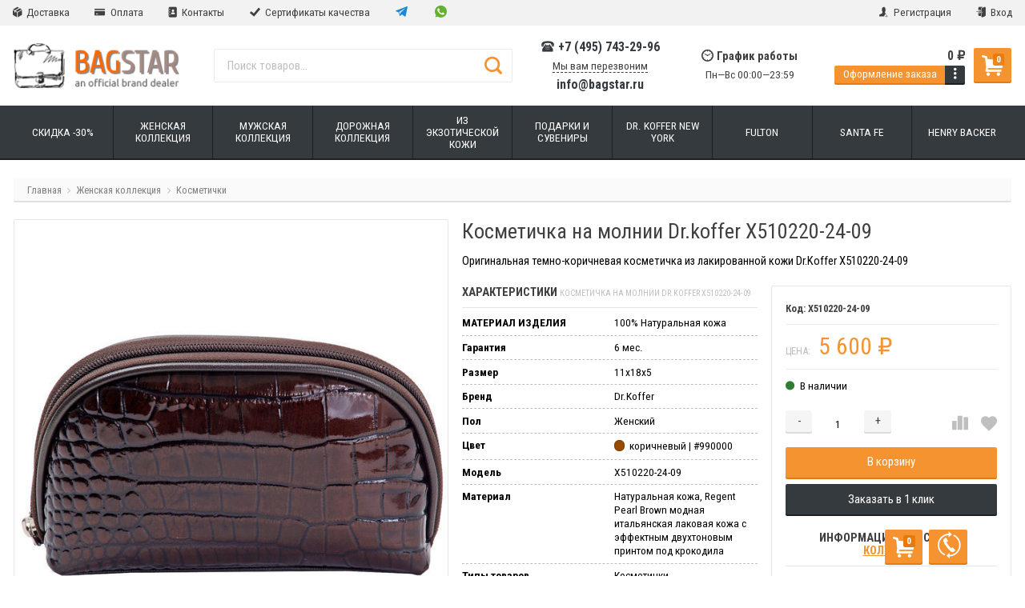

--- FILE ---
content_type: text/html; charset=utf-8
request_url: https://bagstar.ru/product/kosmetichka-na-molnii-drkoffer-x510220-24-09/
body_size: 30102
content:
<!DOCTYPE html>
<html lang="ru" itemscope itemtype="https://schema.org/Store" class="font_size_10_5 font_family_google_roboto_condensed product">
<head>
  <meta charset="UTF-8">
  <title>
                Косметичка на молнии Dr.koffer X510220-24-09
            </title>

  <meta name="viewport" content="width=device-width, initial-scale=1, user-scalable=no">
  <meta name="format-detection" content="telephone=no">
  <meta name="Description" content="Оригинальная темно-коричневая косметичка из лакированной кожи Dr.Koffer X510220-24-09"/>

      <meta name="Keywords" content="Модель: X510220-24-09,Косметичка на молнии Dr.koffer X510220-24-09,купить Косметичка на молнии Dr.koffer X510220-24-09"/>
  
  
  
  <meta name="twitter:title" content="Косметичка на молнии Dr.koffer X510220-24-09" />

                        <meta property="twitter:image" content="https://bagstar.ru/wa-data/public/shop/products/20/09/920/images/38677/38677.400.jpg"/>
            <meta name="twitter:card" content="Оригинальная темно-коричневая косметичка из лакированной кожи Dr.Koffer X510220-24-09" />
      <meta name="twitter:description" content="Удобная и красивая косметичка из изящно тисненной и сверкающей лаком кожи. Хороша и сама по себе, и в компании с родственными аксессуарами – портмоне, ключницей, визитницей, выполненными в том же стиле из такой же кожи. Жесткий карман-перегородка делит модель надвое и позволяет удобно рассортировать косметику. На одной из внутренних стенок – карман на молнии, на другой – зеркальце на кнопке в изящной кожаной оправе. Благодаря боковым складкам косметичка широко и удобно открывается. Продается в стильной подарочной коробке." />
          <meta itemprop="image" content="https://bagstar.ru">
      <meta itemprop="name" content="Интернет-магазин &amp;quot;BAGSTAR&amp;quot;">
    <meta itemprop="telephone" content="+7 (495) 743-29-96">
          <meta itemprop="address" content="г. Москва">
    
          <meta itemprop="priceRange" content="100 - 40000">
      
                <link rel="alternate" type="application/rss+xml" title="Bagstar" href="https://bagstar.ru/blog/rss/">
      
  
  
  
          <link rel="shortcut icon" href="/wa-data/public/site/data/bagstar.ru/favicon.ico"/>
  
          <link rel="apple-touch-icon" sizes="180x180" href="/wa-data/public/site/data/bagstar.ru/apple-touch-icon.png">
  
      <meta name="cmsmagazine" content="97341a9680da2e711e8f83e8319b5a35" />
          <script src="//code.jquery.com/jquery-1.12.4.min.js" integrity="sha256-ZosEbRLbNQzLpnKIkEdrPv7lOy9C27hHQ+Xp8a4MxAQ=" crossorigin="anonymous"></script>
  

                    <script src="/wa-content/js/jquery/jquery-migrate-1.2.1.min.js"></script>
          
    <script src="/wa-content/js/jquery-plugins/jquery.cookie.js"></script>

          <link data-font-link="google" href="https://fonts.googleapis.com/css?family=Roboto+Condensed:400,400i,700,700i" rel="stylesheet" type="text/css"/>
      
  
  <style>
    img {
      image-rendering: auto;
    }
  </style>

<style>
  .Nav__Link--Root {
         text-transform: uppercase !important;  }
  
  
        .slider-hero .slick-arrow {
    display: none !important;
  }

  @media (min-width: 768px) {
    .slider-hero .slick-arrow {
      display: inline-block !important;
    }
  }

          </style>

    



<script>
  var emarket = emarket || new Object();
  emarket.category_list_lower_two_col_breakpoint = '-LowerMobileBreakpoint';
        emarket.product_code_type = 'default';
      emarket.product_code_text = 'null';
    emarket.added_to_cart_text = 'Добавлен';
  emarket.detail_add_to_cart_after_action = 'default';
  emarket.category_after_filters_load = [];
  emarket.category_after_products_lazy_load = [];
    emarket.danger_detail_lightbox_dynamic_img = true;
    </script>

<style>
      .pswp__bg {
    background-color: #fff  !important;
  }

  </style>

<script>
  $(function () {
    
    // Product sliders:
    setTimeout(function() {
      var products_slider = $('.slider-products-home-alternative');

      products_slider.on('init', function (event, slick, direction) {
        var parent = slick.$slider.parent();
        parent.removeClass('-Loading');
        parent.find('.slider-loading').remove();
        slick.$slides.removeClass('-Category');
      });

      products_slider.slick({
        prevArrow: '<button type="button" class="slick-prev"></button>',
        nextArrow: '<button type="button" class="slick-next"></button>',
        arrows: true,
        dots: false,
        infinite: false,
        slidesToShow: 1,
        slidesToScroll: 1,
        // autoplay: true,
        // draggable: true,
        pauseOnFocus: true,
        pauseOnHover: true,
        autoplaySpeed: 3500,
        mobileFirst: true,
        responsive: [
          {
            breakpoint: 359,
            settings: {
              dots: true,
              arrows: true,
              slidesToShow: 2,
              slidesToScroll: 2
            }
          },
          {
            breakpoint: 549,
            settings: {
              dots: true,
              arrows: true,
              slidesToShow: 3,
              slidesToScroll: 3
            }
          }
                    , {
            breakpoint: 767,
            settings: {
              arrows: true,
              dots: true,
              slidesToShow: 4,
              slidesToScroll: 4
            }
          }, {
            breakpoint: 1023,
            settings: {
              arrows: true,
              dots: true,
              slidesToShow: 3,
              slidesToScroll: 3
            }
          }, {
            breakpoint: 1279,
            settings: {
              arrows: true,
              dots: true,
              slidesToShow: 4,
              slidesToScroll: 4
            }
          }
                  ]
      });
    }, 1);
    setTimeout(function() {
      var products_slider = $('.slider-products');

      products_slider.on('init', function (event, slick, direction) {
        var parent = slick.$slider.parent();
        parent.removeClass('-Loading');
        parent.find('.slider-loading').remove();
        slick.$slides.removeClass('-Category');
      });

      products_slider.slick({
        prevArrow: '<button type="button" class="slick-prev"></button>',
        nextArrow: '<button type="button" class="slick-next"></button>',
        arrows: true,
        dots: false,
        infinite: false,
        slidesToShow: 1,
        slidesToScroll: 1,
        // autoplay: true,
        // draggable: true,
        pauseOnFocus: true,
        pauseOnHover: true,
        autoplaySpeed: 3500,
        mobileFirst: true,
        responsive: [
          {
            breakpoint: 359,
            settings: {
              dots: true,
              arrows: false,
              slidesToShow: 2,
              slidesToScroll: 2
            }
          },
          {
            breakpoint: 549,
            settings: {
              dots: true,
              arrows: false,
              slidesToShow: 3,
              slidesToScroll: 3
            }
          }
                      , {
            breakpoint: 767,
            settings: {
              arrows: false,
              dots: true,
              slidesToShow: 4,
              slidesToScroll: 4
            }
          }
                                  , {
            breakpoint: 1170,
            settings: {
              arrows: true,
              dots: true,
              slidesToShow: 5,
              slidesToScroll: 5
            }
          }
                    ]
      });
    }, 1);
    setTimeout(function() {
      var products_slider_two_cols = $('.slider-products-two-cols');

      products_slider_two_cols.on('init', function (event, slick, direction) {
        var parent = slick.$slider.parent();
        slick.slickNext();
        slick.$slides.removeClass('-Category');
        setTimeout(function () {
          parent.removeClass('-Loading');
          parent.find('.slider-loading').remove();
        }, 500);
      });

      products_slider_two_cols.slick({
        prevArrow: '<button type="button" class="slick-prev"></button>',
        nextArrow: '<button type="button" class="slick-next"></button>',
        arrows: true,
        dots: false,
        infinite: false,
        slidesToShow: 1,
        slidesToScroll: 1,
        // autoplay: true,
        // draggable: false,
        pauseOnFocus: true,
        pauseOnHover: true,
        autoplaySpeed: 3500,
        mobileFirst: true,
        responsive: [
          {
            breakpoint: 540,
            settings: {
              dots: true,
              arrows: true,
              slidesToShow: 2,
              slidesToScroll: 2
            }
          }, {
            breakpoint: 768,
            settings: {
              dots: true,
              slidesToShow: 3,
              slidesToScroll: 3
            }
          }, {
            breakpoint: 1024,
            settings: {
              dots: true,
              slidesToShow: 4,
              slidesToScroll: 4
            }
          }, {
            breakpoint: 1279,
            settings: {
              centerMode: true,
              centerPadding: '160px',
              dots: false,
              slidesToShow: 1,
              slidesToScroll: 1
            }
          }
        ]
      });
    }, 1);

    $('.js-show-full-description').on('click', function (e) {
      e.preventDefault();
      var box = $('.Category__Description');
      box.css('height', 'auto');
      box.removeClass('-Long');
      $(this).parent().css('display', 'none');
    });

    $('.js-show-full-sub').on('click', function (e) {
      e.preventDefault();
      var box = $('.Category__List--All');
      box.css('height', 'auto');
      box.removeClass('-Long');
      $(this).parent().css('display', 'none');
    });
  });
</script>

      <link href="/wa-apps/shop/plugins/dp/css/frontend.city_select.css?v1.22.6#://" rel="stylesheet">
<link href="/wa-data/public/shop/themes/emarket/dp_plugin_product.css?v1.22.6#://" rel="stylesheet">
<link href="/wa-apps/shop/plugins/dp/css/frontend.service.css?v1.22.6#://" rel="stylesheet">
<link href="/wa-apps/shop/plugins/dp/css/frontend.fonts.css?v1.22.6#://" rel="stylesheet">
<link href="/wa-apps/shop/plugins/dp/css/frontend.dialog.css?v1.22.6#://" rel="stylesheet">
<link href="/wa-data/public/shop/plugins/addgifts/css/all_4140a2698301513886cf5cf1a54be966.css" rel="stylesheet">
<link href="/wa-apps/shop/plugins/quickorder/js/dialog/jquery.dialog.min.css?2.13.1" rel="stylesheet">
<link href="/wa-apps/shop/plugins/quickorder/css/frontend.min.css?2.13.1" rel="stylesheet">

    <script src="/dp-plugin/config/?v1.22.6#://"></script>
<script src="/wa-apps/shop/plugins/addgifts/js/frontend.min.js?v=2.5.2"></script>
<script src="/wa-apps/shop/plugins/quickorder/js/dialog/legacy/jquery.dialog.min.js?2.13.1"></script>
<script src="/wa-apps/shop/plugins/quickorder/js/frontend.min.js?2.13.1"></script>

    <meta property="og:type" content="website">
<meta property="og:title" content="Косметичка на молнии Dr.koffer X510220-24-09">
<meta property="og:description" content="Оригинальная темно-коричневая косметичка из лакированной кожи Dr.Koffer X510220-24-09">
<meta property="og:image" content="https://bagstar.ru/wa-data/public/shop/products/20/09/920/images/38677/38677.750x0.jpg">
<meta property="og:url" content="https://bagstar.ru/product/kosmetichka-na-molnii-drkoffer-x510220-24-09/">
<meta property="product:price:amount" content="5600">
<meta property="product:price:currency" content="RUB">
<link rel="icon" href="/favicon.ico?v=1455916945" type="image/x-icon" /><link rel="apple-touch-icon" href="/apple-touch-icon.png?v=1455916882" />
<!-- Yandex.Metrika counter -->
<script type="text/javascript">
    (function(m,e,t,r,i,k,a){
        m[i]=m[i]||function(){(m[i].a=m[i].a||[]).push(arguments)};
        m[i].l=1*new Date();
        for (var j = 0; j < document.scripts.length; j++) {if (document.scripts[j].src === r) { return; }}
        k=e.createElement(t),a=e.getElementsByTagName(t)[0],k.async=1,k.src=r,a.parentNode.insertBefore(k,a)
    })(window, document,'script','https://mc.yandex.ru/metrika/tag.js', 'ym');

    ym(34138470, 'init', {webvisor:true, clickmap:true, ecommerce:"dataLayer", accurateTrackBounce:true, trackLinks:true});
</script>
<noscript><div><img src="https://mc.yandex.ru/watch/34138470" style="position:absolute; left:-9999px;" alt="" /></div></noscript>
<!-- /Yandex.Metrika counter -->




          
      <!-- plugin hook: 'frontend_head' -->
      
      
	<link href="/wa-apps/shop/plugins/callb/css/callb.css?11.6.0.1130" rel="stylesheet">

	
	<script src="/wa-apps/shop/plugins/callb/js/callb.frontend.js?11.6.0.1130" type="text/javascript"></script>

	<script type="text/javascript">
		(function ($) {
			var localeSettings = {};
				localeSettings.text_close = 'Закрыть';
				localeSettings.error_sendmail = 'Произошла ошибка при отправке сообщения';
				localeSettings.error_name_phone = 'Заполните «Имя» и «Телефон»';

			callbFrontend.initModule("/callb/", {"text_submit_button":"\u041e\u0442\u043f\u0440\u0430\u0432\u0438\u0442\u044c","text_phone_placeholder":"\u0412\u0430\u0448 \u0422\u0435\u043b\u0435\u0444\u043e\u043d","text_name_placeholder":"\u0412\u0430\u0448\u0435 \u0418\u043c\u044f","text_header_title":"\u041e\u0431\u0440\u0430\u0442\u043d\u044b\u0439 \u0437\u0432\u043e\u043d\u043e\u043a","phone_masked_input":"","id_in_html":".js-callback-button","email_of_recipient":"info@bagstar.ru","email_of_sender":"info@bagstar.ru","comment_status":"on","frontend_head_status":"on","status":"on","update_time":"1497799189","style_form_width":"400","style_form_height":"300","style_form_background":"","style_header_background":"","style_header_text_color":"","style_submit_width":"300","style_submit_height":"34","style_submit_background":"","style_submit_text_color":"","style_close_ok_background":"","style_close_error_background":"","text_thanks_message":"\u0421\u043f\u0430\u0441\u0438\u0431\u043e,","text_more_thanks_message":"\u0432\u0430\u0448\u0435 \u0441\u043e\u043e\u0431\u0449\u0435\u043d\u0438\u0435 \u043e\u0442\u043f\u0440\u0430\u0432\u043b\u0435\u043d\u043e!","style_thanks_text_color":"","callb_request_limit":"10","show_done":"on","text_comment_placeholder":"\u0412\u0430\u0448 \u043a\u043e\u043c\u043c\u0435\u043d\u0442\u0430\u0440\u0438\u0439","privacy_status":"on","privacy_text":"\u041d\u0430\u0436\u0438\u043c\u0430\u044f \u043d\u0430 \u043a\u043d\u043e\u043f\u043a\u0443 \u00ab\u041e\u0442\u043f\u0440\u0430\u0432\u0438\u0442\u044c\u00bb, \u044f \u0434\u0430\u044e","privacy_link_text":"\u0441\u043e\u0433\u043b\u0430\u0441\u0438\u0435 \u043d\u0430 \u043e\u0431\u0440\u0430\u0431\u043e\u0442\u043a\u0443 \u043f\u0435\u0440\u0441\u043e\u043d\u0430\u043b\u044c\u043d\u044b\u0445 \u0434\u0430\u043d\u043d\u044b\u0445","privacy_link_url":"\/conf\/","privacy_checkbox_status":"on","privacy_checkbox_checked":"unchecked"}, localeSettings);
		})(jQuery);
	</script>
		
<script>if (typeof shop_addgifts__frontend == 'undefined') {
            document.addEventListener('DOMContentLoaded', function () {
                shop_addgifts__frontend.base_url = '/';
            })
        } else {
            shop_addgifts__frontend.base_url = '/';
        } 
        </script><style id="quickorder-inline-styles" data-inline-css="1">[data-quickorder-cb]{background:rgba(243,243,243,1);color:#000;-webkit-border-radius:5px;-moz-border-radius:5px;border-radius:5px;font-family:Arial,sans-serif;font-size:14px;font-style:normal;font-weight:normal;padding:10px 25px;margin-top:10px;margin-bottom:10px;text-align:center}[data-quickorder-cb]:hover{background:rgba(222,222,222,1)}[data-quickorder-cb]{display:table}.quickorder-form[data-quickorder-cf]{background:rgba(255,255,255,1);color:#5e5e5e;-webkit-border-radius:5px;-moz-border-radius:5px;border-radius:5px}[data-quickorder-cf] .quickorder-methods .s-quickorder-method{-webkit-border-radius:5px;-moz-border-radius:5px;border-radius:5px}[data-quickorder-cf] .quickorder-popup{-webkit-border-radius:5px;-moz-border-radius:5px;border-radius:5px}.quickorder-form [data-quickorder-cfh]{background:rgba(243,243,243,1);color:#000;font-family:Arial,sans-serif;font-size:24px;font-style:normal;font-weight:normal;padding:10px 15px}[data-quickorder-cf] [data-quickorder-close]{right:15px}[data-quickorder-cf] .quickorder-popup-head{background:rgba(243,243,243,1);color:#000}[data-quickorder-cf] .quickorder-popup{border:2px solid rgba(243,243,243,1)}.quickorder-form [data-quickorder-ct]{font-size:14px;font-style:normal;font-weight:bold}.quickorder-form [data-quickorder-cfs]{padding:7px;-webkit-border-radius:5px;-moz-border-radius:5px;border-radius:5px;border:1px solid #ccc;width:100%}[data-quickorder-cf] .quickorder-methods .s-quickorder-method{border:1px solid #ccc}[data-quickorder-cf] .quickorder-methods-form .wa-value input,[data-quickorder-cf] .quickorder-methods-form .wa-value select,[data-quickorder-cf] .wa-captcha-input,[data-quickorder-cf] .quickorder-methods-form .wa-value textarea{padding:7px;-webkit-border-radius:5px;-moz-border-radius:5px;border-radius:5px;border:1px solid #ccc}.quickorder-form [data-quickorder-cff]{padding:20px;text-align:center}.quickorder-form [data-quickorder-cfb]{background:rgba(243,243,243,1);color:#000;-webkit-border-radius:5px;-moz-border-radius:5px;border-radius:5px;font-family:Arial,sans-serif;font-size:14px;font-style:normal;font-weight:normal;padding:10px 25px;text-align:center}.quickorder-form [data-quickorder-cfb]:hover{background:rgba(222,222,222,1)}[data-quickorder-cf] .quickorder-methods .s-quickorder-method:hover,[data-quickorder-cf] .quickorder-methods .s-quickorder-method.selected{background:rgba(243,243,243,.1)}[data-quickorder-cf] .quickorder-quantity-volume:hover{background:rgba(243,243,243,.1)}[data-quickorder-cf] .quickorder-popup .quickorder-quantity-button,[data-quickorder-cf] .quickorder-popup input[type="button"]{background:rgba(243,243,243,1);color:#000;-webkit-border-radius:5px;-moz-border-radius:5px;border-radius:5px;font-family:Arial,sans-serif;font-size:14px;font-style:normal;font-weight:normal;padding:10px 25px;text-align:center}[data-quickorder-cf] .quickorder-popup .quickorder-quantity-button:hover{background:rgba(222,222,222,1)}[data-quickorder-pb]{background:rgba(243,243,243,1);color:#000;-webkit-border-radius:5px;-moz-border-radius:5px;border-radius:5px;font-family:Arial,sans-serif;font-size:14px;font-style:normal;font-weight:normal;padding:10px 25px;margin-top:10px;margin-bottom:10px;text-align:center}[data-quickorder-pb]:hover{background:rgba(222,222,222,1)}[data-quickorder-pb]{display:table}.quickorder-form[data-quickorder-pf]{background:rgba(255,255,255,1);color:#5e5e5e;-webkit-border-radius:5px;-moz-border-radius:5px;border-radius:5px}[data-quickorder-pf] .quickorder-methods .s-quickorder-method{-webkit-border-radius:5px;-moz-border-radius:5px;border-radius:5px}[data-quickorder-pf] .quickorder-popup{-webkit-border-radius:5px;-moz-border-radius:5px;border-radius:5px}.quickorder-form [data-quickorder-pfh]{background:rgba(243,243,243,1);color:#000;font-family:Arial,sans-serif;font-size:24px;font-style:normal;font-weight:normal;padding:10px 15px}[data-quickorder-pf] [data-quickorder-close]{right:15px}[data-quickorder-pf] .quickorder-popup-head{background:rgba(243,243,243,1);color:#000}[data-quickorder-pf] .quickorder-popup{border:2px solid rgba(243,243,243,1)}.quickorder-form [data-quickorder-pt]{font-size:14px;font-style:normal;font-weight:bold}.quickorder-form [data-quickorder-pfs]{padding:7px;-webkit-border-radius:5px;-moz-border-radius:5px;border-radius:5px;border:1px solid #ccc;width:100%}[data-quickorder-pf] .quickorder-methods .s-quickorder-method{border:1px solid #ccc}[data-quickorder-pf] .quickorder-methods-form .wa-value input,[data-quickorder-pf] .quickorder-methods-form .wa-value select,[data-quickorder-pf] .wa-captcha-input,[data-quickorder-pf] .quickorder-methods-form .wa-value textarea{padding:7px;-webkit-border-radius:5px;-moz-border-radius:5px;border-radius:5px;border:1px solid #ccc}.quickorder-form [data-quickorder-pff]{padding:20px;text-align:center}.quickorder-form [data-quickorder-pfb]{background:rgba(243,243,243,1);color:#000;-webkit-border-radius:5px;-moz-border-radius:5px;border-radius:5px;font-family:Arial,sans-serif;font-size:14px;font-style:normal;font-weight:normal;padding:10px 25px;text-align:center}.quickorder-form [data-quickorder-pfb]:hover{background:rgba(222,222,222,1)}[data-quickorder-pf] .quickorder-methods .s-quickorder-method:hover,[data-quickorder-pf] .quickorder-methods .s-quickorder-method.selected{background:rgba(243,243,243,.1)}[data-quickorder-pf] .quickorder-quantity-volume:hover{background:rgba(243,243,243,.1)}[data-quickorder-pf] .quickorder-popup .quickorder-quantity-button,[data-quickorder-pf] .quickorder-popup input[type="button"]{background:rgba(243,243,243,1);color:#000;-webkit-border-radius:5px;-moz-border-radius:5px;border-radius:5px;font-family:Arial,sans-serif;font-size:14px;font-style:normal;font-weight:normal;padding:10px 25px;text-align:center}[data-quickorder-pf] .quickorder-popup .quickorder-quantity-button:hover{background:rgba(222,222,222,1)}/* Добавляйте свой CSS ниже */</style><script>jQuery(document).ready(function($) {$.quickorder.init({version:'2.13.1',isDebug:'0',isMobile:'0',messages:{"Select product sku":"\u0412\u044b\u0431\u0440\u0430\u0442\u044c \u0432\u0430\u0440\u0438\u0430\u043d\u0442 \u0442\u043e\u0432\u0430\u0440\u0430","Product with the selected option combination is not available for purchase":"\u0422\u043e\u0432\u0430\u0440 \u0441 \u0432\u044b\u0431\u0440\u0430\u043d\u043d\u044b\u043c\u0438 \u0445\u0430\u0440\u0430\u043a\u0442\u0435\u0440\u0438\u0441\u0442\u0438\u043a\u0430\u043c\u0438 \u043d\u0435 \u0434\u043e\u0441\u0442\u0443\u043f\u0435\u043d \u0434\u043b\u044f \u0437\u0430\u043a\u0430\u0437\u0430","This product is already selected":"\u0422\u043e\u0432\u0430\u0440 \u0443\u0436\u0435 \u0432\u044b\u0431\u0440\u0430\u043d","Fix the errors above":"\u0418\u0441\u043f\u0440\u0430\u0432\u044c\u0442\u0435 \u0434\u043e\u043f\u0443\u0449\u0435\u043d\u043d\u044b\u0435 \u043e\u0448\u0438\u0431\u043a\u0438","The shopping cart is empty":"\u041a\u043e\u0440\u0437\u0438\u043d\u0430 \u043f\u0443\u0441\u0442\u0430","Wait, please... Redirecting":"\u041f\u043e\u0436\u0430\u043b\u0443\u0439\u0441\u0442\u0430, \u043f\u043e\u0434\u043e\u0436\u0434\u0438\u0442\u0435... \u0418\u0434\u0435\u0442 \u043f\u0435\u0440\u0435\u043d\u0430\u043f\u0440\u0430\u0432\u043b\u0435\u043d\u0438\u0435","Field is required":"\u041e\u0431\u044f\u0437\u0430\u0442\u0435\u043b\u044c\u043d\u043e\u0435 \u043f\u043e\u043b\u0435","Fill in required fields":"\u0417\u0430\u043f\u043e\u043b\u043d\u0438\u0442\u0435 \u043e\u0431\u044f\u0437\u0430\u0442\u0435\u043b\u044c\u043d\u044b\u0435 \u043f\u043e\u043b\u044f","Your order is empty":"\u0412\u0430\u0448 \u0437\u0430\u043a\u0430\u0437 \u043f\u0443\u0441\u0442","Fill in captcha field":"\u0417\u0430\u043f\u043e\u043b\u043d\u0438\u0442\u0435 \u043f\u0440\u043e\u0432\u0435\u0440\u043e\u0447\u043d\u044b\u0439 \u043a\u043e\u0434","Terms and agreement":"\u0423\u0441\u043b\u043e\u0432\u0438\u044f \u0438 \u0441\u043e\u0433\u043b\u0430\u0448\u0435\u043d\u0438\u044f","Phone format is not correct.<br>Use this one:":"\u041d\u0435\u043a\u043e\u0440\u0440\u0435\u043a\u0442\u043d\u044b\u0439 \u0444\u043e\u0440\u043c\u0430\u0442 \u0442\u0435\u043b\u0435\u0444\u043e\u043d\u0430.<br>\u0418\u0441\u043f\u043e\u043b\u044c\u0437\u0443\u0439\u0442\u0435 \u0442\u0430\u043a\u043e\u0439:","Shipping method has errors. Please, fix them.":"\u041c\u0435\u0442\u043e\u0434\u044b \u0434\u043e\u0441\u0442\u0430\u0432\u043a\u0438 \u0441\u043e\u0434\u0435\u0440\u0436\u0430\u0442 \u043e\u0448\u0438\u0431\u043a\u0438. \u041f\u043e\u0436\u0430\u043b\u0443\u0439\u0441\u0442\u0430, \u0438\u0441\u043f\u0440\u0430\u0432\u044c\u0442\u0435 \u0438\u0445.","Payment method has errors. Please, fix them.":"\u041c\u0435\u0442\u043e\u0434\u044b \u043e\u043f\u043b\u0430\u0442\u044b \u0441\u043e\u0434\u0435\u0440\u0436\u0430\u0442 \u043e\u0448\u0438\u0431\u043a\u0438. \u041f\u043e\u0436\u0430\u043b\u0443\u0439\u0441\u0442\u0430, \u0438\u0441\u043f\u0440\u0430\u0432\u044c\u0442\u0435 \u0438\u0445.","Minimal sum of order is %s":"\u041c\u0438\u043d\u0438\u043c\u0430\u043b\u044c\u043d\u0430\u044f \u0441\u0443\u043c\u043c\u0430 \u0437\u0430\u043a\u0430\u0437\u0430 %s","Minimal sum of each product is":"\u041c\u0438\u043d\u0438\u043c\u0430\u043b\u044c\u043d\u0430\u044f \u0441\u0442\u043e\u0438\u043c\u043e\u0441\u0442\u044c \u043a\u0430\u0436\u0434\u043e\u0433\u043e \u0442\u043e\u0432\u0430\u0440\u0430 %s","Minimal quantity of products is":"\u041c\u0438\u043d\u0438\u043c\u0430\u043b\u044c\u043d\u043e\u0435 \u043a\u043e\u043b\u0438\u0447\u0435\u0441\u0442\u0432\u043e \u0442\u043e\u0432\u0430\u0440\u043e\u0432","Minimal quantity of each product is":"\u041c\u0438\u043d\u0438\u043c\u0430\u043b\u044c\u043d\u043e\u0435 \u043a\u043e\u043b\u0438\u0447\u0435\u0441\u0442\u0432\u043e \u043a\u0430\u0436\u0434\u043e\u0433\u043e \u0442\u043e\u0432\u0430\u0440\u0430","Wait, please..":"\u041f\u043e\u0436\u0430\u043b\u0443\u0439\u0441\u0442\u0430, \u043f\u043e\u0434\u043e\u0436\u0434\u0438\u0442\u0435.."},currency:{"code":"RUB","sign":"\u0440\u0443\u0431.","sign_html":"<span class=\"ruble\">\u20bd<\/span>","sign_position":1,"sign_delim":" ","decimal_point":",","frac_digits":"2","thousands_sep":" "},usingPlugins:0,contactUpdate:0,popupClose:1,replace78:0,mobileStabDelay:'500',minimal:{"price":"","product_sum":"","total_quantity":"","product_quantity":""},productButton:'[data-quickorder-product-button]',cartButton:'[data-quickorder-cart-button]',analytics:{"cart":{"ga_counter":"","ya_counter":"34138470","yaecom":"","yaecom_goal_id":"","yaecom_container":"","ya_fopen":"","ya_submit":"","ya_submit_error":"","ga_category_fopen":"","ga_action_fopen":"","ga_category_submit":"","ga_action_submit":"","ga_category_submit_error":"","ga_action_submit_error":""},"product":{"ga_counter":"","ya_counter":"34138470","yaecom":"","yaecom_goal_id":"","yaecom_container":"","ya_fopen":"","ya_submit":"","ya_submit_error":"","ga_category_fopen":"","ga_action_fopen":"","ga_category_submit":"","ga_action_submit":"","ga_category_submit_error":"","ga_action_submit_error":""}},urls:{getProductSkus:'/quickorder/getProductSkus/',shipping:'/quickorder/shipping/update/',update:'/quickorder/update/',load:'/quickorder/load/',payment:'/quickorder/payment/',send:'/quickorder/send/',service:'/quickorder/service/update/',cartSaveUrl:{shop:'https://bagstar.ru/cart/save/',plugin:'https://bagstar.ru/my/'},cartDeleteUrl:{shop:'https://bagstar.ru/cart/delete/',plugin:'https://bagstar.ru/my/'},cartAddUrl:{shop:'https://bagstar.ru/cart/add/',plugin:'https://bagstar.ru/my/'}}});});</script><link rel="stylesheet" href="/wa-apps/shop/plugins/todiscount/css/style.css"><!-- Minicart --><link href="/wa-apps/shop/plugins/minicart/css/minicart.css" rel="stylesheet" type="text/css"><!-- /Minicart -->

          <script src="/wa-apps/shop/plugins/copyrightprotection/js/jquery.copyInject.js"></script>
          <script src="/wa-apps/shop/plugins/copyrightprotection/js/jquery.utils.selection.js"></script>
          <script>
              $(function(){
                  $('body').CopyInject({
                      appendText: '<br /><br />',
                      prependText: '<br /><br />',
                      enableSourceLink: true,
                      sourceLinkPos: 'bottom',
                      sourceLinkText: '',
                      injectThreshold: 7
                  });
              });
          </script>      
  <link id="mainThemeLink" rel="stylesheet" href="/wa-data/public/site/themes/emarket/css/tripray.css?v6.0.0.10"/>

  

  
</head>
<body id="themeOverride" class="font_size_10_5 font_family_google_roboto_condensed">
  

  <div class="Body">
    <div class="Body__Header">
              <!-- plugin hook: 'frontend_header' -->
        
              
      
              <div class="StickyHeader">
	<div class="StickyHeader__Box">
		<div class="StickyHeader__Logo">
      <!--block: site.header.sticky.logo.before-->
      
      <a class="StickyHeader__Link--Logo" href="/">
																									<img class="StickyHeader__Img"
					     width="208"
							 					     src="/wa-data/public/site/themes/emarket/img/settings/logo/logo-sticky.png?v6.0.0.10"
					     title="Интернет-магазин &quot;BAGSTAR&quot;"
					     alt="Интернет-магазин &quot;BAGSTAR&quot;">
							</a>
		</div>
									<div class="StickyHeader__Search">
											<form class="Search__Form -Alternative"  action="/search/" data-js="shop-search-form">
  <div class="Search__Box -Alternative search">
        <input class="Search__Input--Query -Alternative  "
      type="text"
      name="query"
      data-js="shop-search-input"
      autocomplete="off"
            placeholder="Поиск товаров...">
    <input type="hidden" name="sort" value="price">
    <input type="hidden" name="order" value="asc">
    <button class="Search__Submit -Alternative " data-js="shop-search-button" title="Поиск">
              <i class="icon-search2"></i>
          </button>
  </div>
</form>									</div>
			                  <div class="StickyHeader__Actions">
  <div class="Header__Title--Cart">
    <span class="Header__Text--Total js-cart-total">0 <span class="ruble">₽</span></span>
  </div>
  <a class="Header__Link--Cart -Sticky" data-metrics-link-cart-sticky href="/order/" title="Корзина" style="margin-right: 0;" >
    <span class="Header__Text--ItemsInCart js-cart-items" >0</span>
    <i class="Header__Icon--Cart icon-cart3"></i>
  </a>
    <!--block: site.header.sticky.buttons.right-->
  
</div>        			</div>
</div>      
      
      
  <script>
    $(function() {
      $('.js-header-banner-close').on('click', function (e) {
        e.preventDefault();
        $('.js-header-banner').fadeOut();
        Cookies.set('header_banner_state', 'hide');
      });
    });
  </script>


      
      <div class="Header-links   "><div class="Header-links__Box -Medium"><div class="Row"><div class="Header-links__Info"><div class="Nav--Inline"><div class="Nav__Item--Inline">
	<a class="Nav__Link--Slide" href="https://bagstar.ru/delivery/">
		<i class="Nav__Icon icon-box"></i> Доставка
	</a>
</div>
<div class="Nav__Item--Inline">
	<a class="Nav__Link--Slide" href="https://bagstar.ru/oplata/">
		<i class="Nav__Icon icon-credit-card"></i> Оплата
	</a>
</div>
<div class="Nav__Item--Inline">
	<a class="Nav__Link--Slide" href="https://bagstar.ru/kontakty/">
		<i class="Nav__Icon icon-contacts-book"></i> Контакты
	</a>
</div>
<div class="Nav__Item--Inline">
	<a class="Nav__Link--Slide" href="https://bagstar.ru/sertifikaty-kachestva/">
		<i class="Nav__Icon icon-check-mark-2"></i> Сертификаты качества
	</a>
</div><!--noindex-->
  <div class="Nav__Item--Inline">  <a rel="nofollow" class="Header__Link--Messenger -Telegram   Nav__Link--Slide"
     href="e"
     title="Открыть Telegram чат">
    <i class="Header__Icon--Telegram icon-telegram"></i>
      </a>
  </div>  <div class="Nav__Item--Inline">  <a rel="nofollow" class="Header__Link--Messenger -Whatsapp   Nav__Link--Slide"
     href="e"
     title="Открыть WhatsApp чат">
    <i class="Header__Icon--Whatsapp icon-whatsapp"></i>
      </a>
  </div><!--/noindex--></div></div><div class="Header-links__Login"><ul class="Nav--Inline"><li class="Nav__Item--Inline Nav__Item--Currency" id="compare-leash"><a class="Nav__Link--Slide Nav__Link--Compare" style="display:none;" href="/compare/"><i class="Nav__Icon icon-compare"></i><strong>0</strong></a></li><li class="Nav__Item--Inline Nav__Item--Currency favorites-leash"  style="display: none;" ><a class="Nav__Link--Slide Nav__Link--Favorites" href="/search/?collection=favorites"><i class="Nav__Icon icon-favorite-heart-button"></i><strong class="js-counter-favorites">0</strong></a></li><li class="Nav__Item--Inline"><a class="Nav__Link--Slide" href="/signup/" title="Регистрация"><i class="Nav__Icon icon-add-user-to-social-network" ></i> Регистрация</a></li><li class="Nav__Item--Inline"><a class="Nav__Link--Slide" href="/login/" title="Вход"><i class="Nav__Icon icon-login" ></i> Вход</a></li></ul></div></div></div></div>
      
      <header class="Header   -Alternative -Header-Search">
  <div class="Header__Box -Medium">
    <div class="Header__Branding  ">
      <a class="Header__Link--Logo -HasMobile" href="/">
                                                  <img class="Header__Img--Branding -Desktop"
               src="/wa-data/public/site/themes/emarket/img/settings/logo/logo.png?v6.0.0.10"
               width="208"
                             title="Интернет-магазин &quot;BAGSTAR&quot;"
               alt="Интернет-магазин &quot;BAGSTAR&quot;">
                                                            <img class="Header__Img--Branding -Mobile"
                 src="/wa-data/public/site/themes/emarket/img/settings/logo/logo-mobile.jpg?v6.0.0.10"
                 width="100"
                                  title="Интернет-магазин &quot;BAGSTAR&quot;"
                 alt="Интернет-магазин &quot;BAGSTAR&quot;">
                        </a>
    </div>
          <div class="Header__Search   ">
                              <form class="Search__Form -Alternative"  action="/search/" data-js="shop-search-form">
  <div class="Search__Box -Alternative search">
        <input class="Search__Input--Query -Alternative  "
      type="text"
      name="query"
      data-js="shop-search-input"
      autocomplete="off"
            placeholder="Поиск товаров...">
    <input type="hidden" name="sort" value="price">
    <input type="hidden" name="order" value="asc">
    <button class="Search__Submit -Alternative " data-js="shop-search-button" title="Поиск">
              <i class="icon-search2"></i>
          </button>
  </div>
</form>                  
        <!--block: site.header.search.links-->
        
      </div>
      <div class="Header__Shop    ">
                  <div class="Header__Left--Shop -Alternative  ">
            <div class="Header__Box--Contacts -Alternative">
                          <div class="Header__Col--Phones"><p class="Header__Phone--Alternative"><a class="Nav__Link--Phone -Alternative -Medium" href="tel:+7(495)743-29-96"><i class="icon-old-phone"></i>+7 (495) 743-29-96</a></p><a class="Header__Link--CallbackAlternative js-callback-button" title="Заказать обратный звонок">Мы вам перезвоним</a><p class="Header__Phone--Alternative" style="margin-top: .5rem;"><a class="Nav__Link--Phone -Alternative" href="mailto:info@bagstar.ru">info@bagstar.ru</a></p></div><div class="Header__Col--WorkHours"><div class="Header__Title--WorkHours"><i class="Header__Icon--Clock icon-wall-clock"></i>График работы</div><div class="Header__WorkHours"><span class="Header__Text--WorkHours">Пн—Вс 00:00—23:59</span></div></div>                      </div>
          </div>
                <div class="Header__Right--Shop   ">
          <div class="Header__Box--Cart">
                          <a class="Header__Link--Cart js-header-cart-button" data-metrics-link-cart-header href="/order/" title="Корзина">
  <span class="Header__Text--ItemsInCart js-cart-items" >0</span>
  <i class="Header__Icon--Cart icon-cart3"></i>
</a>
<div class="Header__Box--Order  ">
  <div class="Header__Block--Checkout ">
    <div class="Header__Title--Cart" >
      <span class="Header__Text--Total js-cart-total">0 <span class="ruble">₽</span></span>
    </div>
              <div class="Header__Box--Checkout"><!--block: site.header.block.checkout.replace--><a class="Header__Link--Checkout -Minicart" data-metrics-link-checkout-header href="/order/"><span class="Nav__Text--Checkout">Оформление заказа</span></a><a class="Header__Link--Minicart js-header-mini-cart-button" href="#" title="Корзина"><i class="icon-three-dots"></i></a></div>
        </div>
          <div class="Minicart  -Closed">
                

	<div class="Minicart__List">
		<div class="Spinner__Bars">
			<div class="rect1"></div>
			<div class="rect2"></div>
			<div class="rect3"></div>
			<div class="rect4"></div>
			<div class="rect5"></div>
		</div>
		<div class="Minicart__Items"></div>
	</div>
	<div class="Minicart__Total">
		Итого:
    <span style="height: 1rem; display: inline-block; margin-left: 1rem;" class="Spinner__Bars"><span style="margin-right: .1rem; width: .4rem" class="rect1"></span><span style="margin-right: .1rem; width: .4rem" class="rect2"></span><span style="margin-right: .1rem; width: .4rem" class="rect3"></span><span style="margin-right: .1rem; width: .4rem" class="rect4"></span><span style="margin-right: .1rem; width: .4rem" class="rect5"></span></span>
    <span class="Minicart__Total--Price js-cart-total"></span>
	</div>
  	<a class="Minicart__Button -Cart" data-metrics-link-cart-mini href="/order/">Посмотреть корзину</a>

	<script>
		(function($) {
			var minicart_container = 	$('.Minicart');

			$(document).on('click', function () {
				minicart_container.addClass('-Closed');
			});

			$('.js-minicart-close').on('click', function(e) {
			  e.preventDefault();
				minicart_container.addClass('-Closed');
			});

			minicart_container.on('click', function (e) {
				e.stopPropagation();
			});

			var miniCartHandler = function (e) {
				e.stopPropagation();
				e.preventDefault();

				var minicart_box = minicart_container;

				if ( !minicart_box.hasClass('-Closed') ) {
					minicart_box.addClass('-Closed');
					return true;
				}

				minicart_box.find('.Spinner__Bars').show(0);

				$('.Minicart__Items').empty();
				$('.Minicart__Total .js-cart-total').empty();

				minicart_box.animateCss('fadeIn');
				minicart_box.toggleClass('-Closed');

				$.get('/cart/', {
					'mini': true
				}, function (data) {
					minicart_box.find('.Spinner__Bars').hide(0, function () {
            $('.Minicart__Items').replaceWith($($(data)[0]));
            $('.Minicart__Total .js-cart-total').html($($(data)[1]).html());
					});
				});
			};

			
			$('.js-header-mini-cart-button').on('click', miniCartHandler);

			minicart_container.on('click', '.js-mini-cart-delete', function () {
				var url = '/cart/delete/',
						row = $(this).closest('.Minicart__Item'),
						id = row.data('id');

				$.post(url, {
					html: 1, id: id
				}, function (response) {
					var data = response.data;
					$('.js-cart-items').html(data.count);
					$('.js-cart-total').html(data.total);
					row.remove();
				}, "json");

				return false;
			});
		}(jQuery))
	</script>

      </div>
    </div>
                      </div>
        </div>
      </div>
      <div class="cityselect__mobile_wrapper">
              </div>
      </div>
  <div class="Header--Contacts -Header-Bottom-Header-Links -Has-Messengers"><div class="Header__Box"><div class="Header__Col--Phone "><div class="Header--Phone"><a class="Nav__Link--Phone" href="tel:+7(495)743-29-96"><i class="icon-old-phone"></i>+7 (495) 743-29-96</a></div></div><div class="Header__Col--Messengers "><!--noindex-->
    <a rel="nofollow" class="Header__Link--Messenger -Telegram   "
     href="e"
     title="Открыть Telegram чат">
    <i class="Header__Icon--Telegram icon-telegram"></i>
          <span class="Header__Text--Messenger"></span>
      </a>
      <a rel="nofollow" class="Header__Link--Messenger -Whatsapp   "
     href="e"
     title="Открыть WhatsApp чат">
    <i class="Header__Icon--Whatsapp icon-whatsapp"></i>
          <span class="Header__Text--Messenger"></span>
      </a>
  <!--/noindex--></div></div></div></header>
                  
              
                              <div class="Search__Box--Mobile  -HasPromos">
			<form class="Search__Form -Alternative"  action="/search/" data-js="shop-search-form">
  <div class="Search__Box -Alternative search">
        <input class="Search__Input--Query -Alternative  "
      type="text"
      name="query"
      data-js="shop-search-input"
      autocomplete="off"
            placeholder="Поиск товаров...">
    <input type="hidden" name="sort" value="price">
    <input type="hidden" name="order" value="asc">
    <button class="Search__Submit -Alternative " data-js="shop-search-button" title="Поиск">
              <i class="icon-search2"></i>
          </button>
  </div>
</form>	  <!--block: site.header.search.links.mobile-->
  
</div>                  
        
                                                
        <!--block: site.nav.before-->
        

        
                              

      <nav class="Nav__Primary Nav__Primary--Simplified -Full-Width-Brands-Menu  ">
  <!--block: site.nav.before.inside-->
  
  <div class="Nav__Box--Site">
		<ul class="Nav--Site Nav--Simplified ">
											        				<li class="Nav__Item--Root ">
					<a class="Nav__Link--Root " href="/category/-20_1/">
                                                                  						<span class="Nav__Text--Root">Скидка -30%</span>
					</a>
									</li>
											        				<li class="Nav__Item--Root ">
					<a class="Nav__Link--Root " href="/category/zhenskaja-kollekcija/">
                                                                  						<span class="Nav__Text--Root">Женская коллекция</span>
					</a>
					            						<div class="Nav__Megamenu Nav__Megamenu--Simplified -Fader" >
							<ul class="Nav__Sub Nav__Level--2 Nav__Level--2--Simplified">
																																			<li class="Nav__Item--Sub Nav__Item--Level-2  doubletap" data-next=".Nav__Block--0">
										<a class="Nav__Link--Sub Nav__Link--Level-2" href="/category/monetnitsy/">
											Монетницы
										</a>
									</li>
																																			<li class="Nav__Item--Sub Nav__Item--Level-2  doubletap" data-next=".Nav__Block--1">
										<a class="Nav__Link--Sub Nav__Link--Level-2" href="/category/perchatki-zhenskie/">
											Перчатки женские
										</a>
									</li>
																																			<li class="Nav__Item--Sub Nav__Item--Level-2  doubletap" data-next=".Nav__Block--2">
										<a class="Nav__Link--Sub Nav__Link--Level-2" href="/category/zonty-zhenskie/">
											Зонты женские
										</a>
									</li>
																																			<li class="Nav__Item--Sub Nav__Item--Level-2  doubletap" data-next=".Nav__Block--3">
										<a class="Nav__Link--Sub Nav__Link--Level-2" href="/category/futlyar-dlya-yuvizdeliy/">
											Футляр для ювелирных изделий
										</a>
									</li>
																																			<li class="Nav__Item--Sub Nav__Item--Level-2  doubletap" data-next=".Nav__Block--4">
										<a class="Nav__Link--Sub Nav__Link--Level-2" href="/category/sumki-rjukzaki/">
											Сумки-рюкзаки
										</a>
									</li>
																																			<li class="Nav__Item--Sub Nav__Item--Level-2  doubletap" data-next=".Nav__Block--5">
										<a class="Nav__Link--Sub Nav__Link--Level-2" href="/category/sumki-zhenskie/">
											Сумки
										</a>
									</li>
																																			<li class="Nav__Item--Sub Nav__Item--Level-2  doubletap" data-next=".Nav__Block--6">
										<a class="Nav__Link--Sub Nav__Link--Level-2" href="/category/sumki-dlja-dokumentov-zhenskie/">
											Сумки для документов
										</a>
									</li>
																																			<li class="Nav__Item--Sub Nav__Item--Level-2  doubletap" data-next=".Nav__Block--7">
										<a class="Nav__Link--Sub Nav__Link--Level-2" href="/category/remni-zhenskie/">
											Ремни
										</a>
									</li>
																																			<li class="Nav__Item--Sub Nav__Item--Level-2  doubletap" data-next=".Nav__Block--8">
										<a class="Nav__Link--Sub Nav__Link--Level-2" href="/category/portfeli-zhenskie/">
											Портфели
										</a>
									</li>
																																			<li class="Nav__Item--Sub Nav__Item--Level-2  doubletap" data-next=".Nav__Block--9">
										<a class="Nav__Link--Sub Nav__Link--Level-2" href="/category/papki-zhenskie/">
											Папки
										</a>
									</li>
																																			<li class="Nav__Item--Sub Nav__Item--Level-2  doubletap" data-next=".Nav__Block--10">
										<a class="Nav__Link--Sub Nav__Link--Level-2" href="/category/ochechniki/">
											Очечники
										</a>
									</li>
																																			<li class="Nav__Item--Sub Nav__Item--Level-2  doubletap" data-next=".Nav__Block--11">
										<a class="Nav__Link--Sub Nav__Link--Level-2" href="/category/kljuchnicy-zhenskie/">
											Ключницы
										</a>
									</li>
																																			<li class="Nav__Item--Sub Nav__Item--Level-2  doubletap" data-next=".Nav__Block--12">
										<a class="Nav__Link--Sub Nav__Link--Level-2" href="/category/kreditnicy-zhenskie/">
											Кредитницы
										</a>
									</li>
																																			<li class="Nav__Item--Sub Nav__Item--Level-2  doubletap" data-next=".Nav__Block--13">
										<a class="Nav__Link--Sub Nav__Link--Level-2" href="/category/oblozhki-dlja-dokumentov-zhenskie/">
											Обложки для документов
										</a>
									</li>
																																			<li class="Nav__Item--Sub Nav__Item--Level-2  doubletap" data-next=".Nav__Block--14">
										<a class="Nav__Link--Sub Nav__Link--Level-2" href="/category/manikjurnye-nabory/">
											Маникюрные наборы
										</a>
									</li>
																																			<li class="Nav__Item--Sub Nav__Item--Level-2  doubletap" data-next=".Nav__Block--15">
										<a class="Nav__Link--Sub Nav__Link--Level-2" href="/category/koshelki-i-portmone/">
											Кошельки и портмоне
										</a>
									</li>
																																			<li class="Nav__Item--Sub Nav__Item--Level-2  doubletap" data-next=".Nav__Block--16">
										<a class="Nav__Link--Sub Nav__Link--Level-2" href="/category/kosmetichki/">
											Косметички
										</a>
									</li>
																																			<li class="Nav__Item--Sub Nav__Item--Level-2  doubletap" data-next=".Nav__Block--17">
										<a class="Nav__Link--Sub Nav__Link--Level-2" href="/category/vizitnicy-zhenskie/">
											Визитницы
										</a>
									</li>
															</ul>
																																																																																																																																																																																																																																																																																																																																																																																																																																											</div>
            									</li>
											        				<li class="Nav__Item--Root ">
					<a class="Nav__Link--Root " href="/category/muzhskaja-kollekcija/">
                                                                  						<span class="Nav__Text--Root">Мужская коллекция</span>
					</a>
					            						<div class="Nav__Megamenu Nav__Megamenu--Simplified -Fader" >
							<ul class="Nav__Sub Nav__Level--2 Nav__Level--2--Simplified">
																																			<li class="Nav__Item--Sub Nav__Item--Level-2  doubletap" data-next=".Nav__Block--0">
										<a class="Nav__Link--Sub Nav__Link--Level-2" href="/category/zazhimy-dlya-deneg/">
											Зажимы для денег
										</a>
									</li>
																																			<li class="Nav__Item--Sub Nav__Item--Level-2  doubletap" data-next=".Nav__Block--1">
										<a class="Nav__Link--Sub Nav__Link--Level-2" href="/category/ryukzaki/">
											Рюкзаки
										</a>
									</li>
																																			<li class="Nav__Item--Sub Nav__Item--Level-2  doubletap" data-next=".Nav__Block--2">
										<a class="Nav__Link--Sub Nav__Link--Level-2" href="/category/podtyazhki/">
											Подтяжки
										</a>
									</li>
																																			<li class="Nav__Item--Sub Nav__Item--Level-2  doubletap" data-next=".Nav__Block--3">
										<a class="Nav__Link--Sub Nav__Link--Level-2" href="/category/sumki-pojasnye/">
											Сумки поясные
										</a>
									</li>
																																			<li class="Nav__Item--Sub Nav__Item--Level-2  doubletap" data-next=".Nav__Block--4">
										<a class="Nav__Link--Sub Nav__Link--Level-2" href="/category/sumki-cherez-plecho/">
											Сумки через плечо
										</a>
									</li>
																																			<li class="Nav__Item--Sub Nav__Item--Level-2  doubletap" data-next=".Nav__Block--5">
										<a class="Nav__Link--Sub Nav__Link--Level-2" href="/category/barsetki/">
											Барсетки
										</a>
									</li>
																																			<li class="Nav__Item--Sub Nav__Item--Level-2  doubletap" data-next=".Nav__Block--6">
										<a class="Nav__Link--Sub Nav__Link--Level-2" href="/category/perchatki-muzhskie_zq/">
											Перчатки мужские
										</a>
									</li>
																																			<li class="Nav__Item--Sub Nav__Item--Level-2  doubletap" data-next=".Nav__Block--7">
										<a class="Nav__Link--Sub Nav__Link--Level-2" href="/category/sumki-vizitki/">
											Сумки-визитки
										</a>
									</li>
																																			<li class="Nav__Item--Sub Nav__Item--Level-2  doubletap" data-next=".Nav__Block--8">
										<a class="Nav__Link--Sub Nav__Link--Level-2" href="/category/sumki-dlja-dokumentov-muzhskie/">
											Сумки для документов
										</a>
									</li>
																																			<li class="Nav__Item--Sub Nav__Item--Level-2  doubletap" data-next=".Nav__Block--9">
										<a class="Nav__Link--Sub Nav__Link--Level-2" href="/category/remni-muzhskie/">
											Ремни
										</a>
									</li>
																																			<li class="Nav__Item--Sub Nav__Item--Level-2  doubletap" data-next=".Nav__Block--10">
										<a class="Nav__Link--Sub Nav__Link--Level-2" href="/category/portmone/">
											Портмоне
										</a>
									</li>
																																			<li class="Nav__Item--Sub Nav__Item--Level-2  doubletap" data-next=".Nav__Block--11">
										<a class="Nav__Link--Sub Nav__Link--Level-2" href="/category/portfeli-muzhskie/">
											Портфели
										</a>
									</li>
																																			<li class="Nav__Item--Sub Nav__Item--Level-2  doubletap" data-next=".Nav__Block--12">
										<a class="Nav__Link--Sub Nav__Link--Level-2" href="/category/planshety/">
											Планшеты
										</a>
									</li>
																																			<li class="Nav__Item--Sub Nav__Item--Level-2  doubletap" data-next=".Nav__Block--13">
										<a class="Nav__Link--Sub Nav__Link--Level-2" href="/category/papki-muzhskie/">
											Папки
										</a>
									</li>
																																			<li class="Nav__Item--Sub Nav__Item--Level-2  doubletap" data-next=".Nav__Block--14">
										<a class="Nav__Link--Sub Nav__Link--Level-2" href="/category/ochechniki_y7/">
											Очечники
										</a>
									</li>
																																			<li class="Nav__Item--Sub Nav__Item--Level-2  doubletap" data-next=".Nav__Block--15">
										<a class="Nav__Link--Sub Nav__Link--Level-2" href="/category/oblozhki-dlja-dokumentov-muzhskie/">
											Обложки для документов
										</a>
									</li>
																																			<li class="Nav__Item--Sub Nav__Item--Level-2  doubletap" data-next=".Nav__Block--16">
										<a class="Nav__Link--Sub Nav__Link--Level-2" href="/category/kreditnicy-muzhskie/">
											Кредитницы
										</a>
									</li>
																																			<li class="Nav__Item--Sub Nav__Item--Level-2  doubletap" data-next=".Nav__Block--17">
										<a class="Nav__Link--Sub Nav__Link--Level-2" href="/category/kljuchnicy-muzhskie/">
											Ключницы
										</a>
									</li>
																																			<li class="Nav__Item--Sub Nav__Item--Level-2  doubletap" data-next=".Nav__Block--18">
										<a class="Nav__Link--Sub Nav__Link--Level-2" href="/category/zonty-muzhskie/">
											Зонты мужские
										</a>
									</li>
																																			<li class="Nav__Item--Sub Nav__Item--Level-2  doubletap" data-next=".Nav__Block--19">
										<a class="Nav__Link--Sub Nav__Link--Level-2" href="/category/vizitnicy-muzhskie/">
											Визитницы
										</a>
									</li>
															</ul>
																																																																																																																																																																																																																																																																																																																																																																																																																																																																																									</div>
            									</li>
											        				<li class="Nav__Item--Root ">
					<a class="Nav__Link--Root " href="/category/dorozhnaja-kollekcija/">
                                                                  						<span class="Nav__Text--Root">Дорожная коллекция</span>
					</a>
					            						<div class="Nav__Megamenu Nav__Megamenu--Simplified -Fader" >
							<ul class="Nav__Sub Nav__Level--2 Nav__Level--2--Simplified">
																																			<li class="Nav__Item--Sub Nav__Item--Level-2  doubletap" data-next=".Nav__Block--0">
										<a class="Nav__Link--Sub Nav__Link--Level-2" href="/category/chemodany-telezhki/">
											Чемоданы - тележки
										</a>
									</li>
																																			<li class="Nav__Item--Sub Nav__Item--Level-2  doubletap" data-next=".Nav__Block--1">
										<a class="Nav__Link--Sub Nav__Link--Level-2" href="/category/sakvojazhi/">
											Саквояжи
										</a>
									</li>
																																			<li class="Nav__Item--Sub Nav__Item--Level-2  doubletap" data-next=".Nav__Block--2">
										<a class="Nav__Link--Sub Nav__Link--Level-2" href="/category/portpledy/">
											Портпледы
										</a>
									</li>
																																			<li class="Nav__Item--Sub Nav__Item--Level-2  doubletap" data-next=".Nav__Block--3">
										<a class="Nav__Link--Sub Nav__Link--Level-2" href="/category/nesessery/">
											Несессеры
										</a>
									</li>
																																			<li class="Nav__Item--Sub Nav__Item--Level-2  doubletap" data-next=".Nav__Block--4">
										<a class="Nav__Link--Sub Nav__Link--Level-2" href="/category/nagrudnye-koshelki/">
											Нагрудные кошельки
										</a>
									</li>
																																			<li class="Nav__Item--Sub Nav__Item--Level-2  doubletap" data-next=".Nav__Block--5">
										<a class="Nav__Link--Sub Nav__Link--Level-2" href="/category/dorozhnye-sumki-na-kolesah/">
											Дорожные сумки на колесах
										</a>
									</li>
																																			<li class="Nav__Item--Sub Nav__Item--Level-2  doubletap" data-next=".Nav__Block--6">
										<a class="Nav__Link--Sub Nav__Link--Level-2" href="/category/dorozhnye-sumki/">
											Дорожные сумки
										</a>
									</li>
																																			<li class="Nav__Item--Sub Nav__Item--Level-2  doubletap" data-next=".Nav__Block--7">
										<a class="Nav__Link--Sub Nav__Link--Level-2" href="/category/bjuti-kejsy/">
											Бьюти-кейсы
										</a>
									</li>
															</ul>
																																																																																																																																																																																																					</div>
            									</li>
											        				<li class="Nav__Item--Root ">
					<a class="Nav__Link--Root " href="/category/kollekcija-iz-ekzoticheskoj-kozhi/">
                                                                  						<span class="Nav__Text--Root">Из экзотической кожи</span>
					</a>
					            						<div class="Nav__Megamenu Nav__Megamenu--Simplified -Fader" >
							<ul class="Nav__Sub Nav__Level--2 Nav__Level--2--Simplified">
																																			<li class="Nav__Item--Sub Nav__Item--Level-2  doubletap" data-next=".Nav__Block--0">
										<a class="Nav__Link--Sub Nav__Link--Level-2" href="/category/izdeliya-iz-kozhi-pitona/">
											Изделия из кожи питона
										</a>
									</li>
																																			<li class="Nav__Item--Sub Nav__Item--Level-2  doubletap" data-next=".Nav__Block--1">
										<a class="Nav__Link--Sub Nav__Link--Level-2" href="/category/izdelija-iz-kozhi-strausa/">
											Изделия из кожи страуса
										</a>
									</li>
																																			<li class="Nav__Item--Sub Nav__Item--Level-2  doubletap" data-next=".Nav__Block--2">
										<a class="Nav__Link--Sub Nav__Link--Level-2" href="/category/izdelija-iz-kozhi-skata/">
											Изделия из кожи ската
										</a>
									</li>
																																			<li class="Nav__Item--Sub Nav__Item--Level-2  doubletap" data-next=".Nav__Block--3">
										<a class="Nav__Link--Sub Nav__Link--Level-2" href="/category/izdelija-iz-kozhi-akuly/">
											Изделия из кожи акулы
										</a>
									</li>
																																			<li class="Nav__Item--Sub Nav__Item--Level-2  doubletap" data-next=".Nav__Block--4">
										<a class="Nav__Link--Sub Nav__Link--Level-2" href="/category/izdelija-iz-kozhi-krokodila/">
											Изделия из кожи крокодила
										</a>
									</li>
															</ul>
																																																																																																																																</div>
            									</li>
											        				<li class="Nav__Item--Root ">
					<a class="Nav__Link--Root " href="/category/podarki-i-suveniry/">
                                                                  						<span class="Nav__Text--Root">Подарки и сувениры</span>
					</a>
					            						<div class="Nav__Megamenu Nav__Megamenu--Simplified -Fader" >
							<ul class="Nav__Sub Nav__Level--2 Nav__Level--2--Simplified">
																																			<li class="Nav__Item--Sub Nav__Item--Level-2  doubletap" data-next=".Nav__Block--0">
										<a class="Nav__Link--Sub Nav__Link--Level-2" href="/category/suveniry/">
											Сувениры
										</a>
									</li>
																																			<li class="Nav__Item--Sub Nav__Item--Level-2  doubletap" data-next=".Nav__Block--1">
										<a class="Nav__Link--Sub Nav__Link--Level-2" href="/category/podarochnye-nabory/">
											Подарочные наборы
										</a>
									</li>
															</ul>
																																																											</div>
            									</li>
											        				<li class="Nav__Item--Root ">
					<a class="Nav__Link--Root " href="/category/dr-koffer-new-york/">
                                                                  						<span class="Nav__Text--Root">Dr. Koffer New York</span>
					</a>
					            						<div class="Nav__Megamenu Nav__Megamenu--Simplified -Fader" >
							<ul class="Nav__Sub Nav__Level--2 Nav__Level--2--Simplified">
																																			<li class="Nav__Item--Sub Nav__Item--Level-2  doubletap" data-next=".Nav__Block--0">
										<a class="Nav__Link--Sub Nav__Link--Level-2" href="/category/monetnitsy/">
											Монетницы
										</a>
									</li>
																																			<li class="Nav__Item--Sub Nav__Item--Level-2  doubletap" data-next=".Nav__Block--1">
										<a class="Nav__Link--Sub Nav__Link--Level-2" href="/category/new-york-style/">
											NEW YORK STYLE
										</a>
									</li>
																																			<li class="Nav__Item--Sub Nav__Item--Level-2  doubletap" data-next=".Nav__Block--2">
										<a class="Nav__Link--Sub Nav__Link--Level-2" href="/category/italian-classic/">
											ITALIAN CLASSIC
										</a>
									</li>
																																			<li class="Nav__Item--Sub Nav__Item--Level-2  doubletap" data-next=".Nav__Block--3">
										<a class="Nav__Link--Sub Nav__Link--Level-2" href="/category/zazhimy-dlya-deneg/">
											Зажимы для денег
										</a>
									</li>
																																			<li class="Nav__Item--Sub Nav__Item--Level-2  doubletap" data-next=".Nav__Block--4">
										<a class="Nav__Link--Sub Nav__Link--Level-2" href="/category/category_716/">
											Рюкзаки мужские
										</a>
									</li>
																																			<li class="Nav__Item--Sub Nav__Item--Level-2  doubletap" data-next=".Nav__Block--5">
										<a class="Nav__Link--Sub Nav__Link--Level-2" href="/category/podtyazhki/">
											Подтяжки
										</a>
									</li>
																																			<li class="Nav__Item--Sub Nav__Item--Level-2  doubletap" data-next=".Nav__Block--6">
										<a class="Nav__Link--Sub Nav__Link--Level-2" href="/category/kljuchnicy-dr-koffer/">
											Ключницы
										</a>
									</li>
																																			<li class="Nav__Item--Sub Nav__Item--Level-2  doubletap" data-next=".Nav__Block--7">
										<a class="Nav__Link--Sub Nav__Link--Level-2" href="/category/sumki-pojasnye-dr-koffer/">
											Сумки поясные
										</a>
									</li>
																																			<li class="Nav__Item--Sub Nav__Item--Level-2  doubletap" data-next=".Nav__Block--8">
										<a class="Nav__Link--Sub Nav__Link--Level-2" href="/category/sumki-cherez-plecho-dr-koffer/">
											Сумки через плечо
										</a>
									</li>
																																			<li class="Nav__Item--Sub Nav__Item--Level-2  doubletap" data-next=".Nav__Block--9">
										<a class="Nav__Link--Sub Nav__Link--Level-2" href="/category/barsetki-dr-koffer/">
											Барсетки
										</a>
									</li>
																																			<li class="Nav__Item--Sub Nav__Item--Level-2  doubletap" data-next=".Nav__Block--10">
										<a class="Nav__Link--Sub Nav__Link--Level-2" href="/category/perchatki-muzhskie-dr-koffer/">
											Перчатки мужские
										</a>
									</li>
																																			<li class="Nav__Item--Sub Nav__Item--Level-2  doubletap" data-next=".Nav__Block--11">
										<a class="Nav__Link--Sub Nav__Link--Level-2" href="/category/perchatki-zhenskie-drkoffer/">
											Перчатки женские
										</a>
									</li>
																																			<li class="Nav__Item--Sub Nav__Item--Level-2  doubletap" data-next=".Nav__Block--12">
										<a class="Nav__Link--Sub Nav__Link--Level-2" href="/category/sumki-vizitki-dr-koffer/">
											Сумки-визитки
										</a>
									</li>
																																			<li class="Nav__Item--Sub Nav__Item--Level-2  doubletap" data-next=".Nav__Block--13">
										<a class="Nav__Link--Sub Nav__Link--Level-2" href="/category/planshety-dr-koffer/">
											Планшеты
										</a>
									</li>
																																			<li class="Nav__Item--Sub Nav__Item--Level-2  doubletap" data-next=".Nav__Block--14">
										<a class="Nav__Link--Sub Nav__Link--Level-2" href="/category/sumki-rjukzaki-dr-koffer/">
											Сумки-рюкзаки женские
										</a>
									</li>
																																			<li class="Nav__Item--Sub Nav__Item--Level-2  doubletap" data-next=".Nav__Block--15">
										<a class="Nav__Link--Sub Nav__Link--Level-2" href="/category/sumki-dlja-dokumentov-dr-koffer/">
											Сумки для документов
										</a>
									</li>
																																			<li class="Nav__Item--Sub Nav__Item--Level-2  doubletap" data-next=".Nav__Block--16">
										<a class="Nav__Link--Sub Nav__Link--Level-2" href="/category/sumki-zhenskie-dr-koffer/">
											Сумки женские
										</a>
									</li>
																																			<li class="Nav__Item--Sub Nav__Item--Level-2  doubletap" data-next=".Nav__Block--17">
										<a class="Nav__Link--Sub Nav__Link--Level-2" href="/category/portfeli-dr-koffer/">
											Портфели
										</a>
									</li>
																																			<li class="Nav__Item--Sub Nav__Item--Level-2  doubletap" data-next=".Nav__Block--18">
										<a class="Nav__Link--Sub Nav__Link--Level-2" href="/category/papki-dr-koffer/">
											Папки
										</a>
									</li>
																																			<li class="Nav__Item--Sub Nav__Item--Level-2  doubletap" data-next=".Nav__Block--19">
										<a class="Nav__Link--Sub Nav__Link--Level-2" href="/category/remni-dr-koffer/">
											Ремни
										</a>
									</li>
																																			<li class="Nav__Item--Sub Nav__Item--Level-2  doubletap" data-next=".Nav__Block--20">
										<a class="Nav__Link--Sub Nav__Link--Level-2" href="/category/ochechniki-dr-koffer/">
											Очечники
										</a>
									</li>
																																			<li class="Nav__Item--Sub Nav__Item--Level-2  doubletap" data-next=".Nav__Block--21">
										<a class="Nav__Link--Sub Nav__Link--Level-2" href="/category/oblozhki-dlja-dokumentov-dr-koffer/">
											Обложки для документов
										</a>
									</li>
																																			<li class="Nav__Item--Sub Nav__Item--Level-2  doubletap" data-next=".Nav__Block--22">
										<a class="Nav__Link--Sub Nav__Link--Level-2" href="/category/manikjurnye-nabory-dr-koffer/">
											Маникюрные наборы
										</a>
									</li>
																																			<li class="Nav__Item--Sub Nav__Item--Level-2  doubletap" data-next=".Nav__Block--23">
										<a class="Nav__Link--Sub Nav__Link--Level-2" href="/category/kreditnicy-dr-koffer/">
											Кредитницы
										</a>
									</li>
																																			<li class="Nav__Item--Sub Nav__Item--Level-2  doubletap" data-next=".Nav__Block--24">
										<a class="Nav__Link--Sub Nav__Link--Level-2" href="/category/koshelki-i-portmone-dr-koffer/">
											Кошельки и портмоне
										</a>
									</li>
																																			<li class="Nav__Item--Sub Nav__Item--Level-2  doubletap" data-next=".Nav__Block--25">
										<a class="Nav__Link--Sub Nav__Link--Level-2" href="/category/kosmetichki-dr-koffer/">
											Косметички
										</a>
									</li>
																																			<li class="Nav__Item--Sub Nav__Item--Level-2  doubletap" data-next=".Nav__Block--26">
										<a class="Nav__Link--Sub Nav__Link--Level-2" href="/category/zonty-zhenskie-dr-koffer/">
											Зонты мужские
										</a>
									</li>
																																			<li class="Nav__Item--Sub Nav__Item--Level-2  doubletap" data-next=".Nav__Block--27">
										<a class="Nav__Link--Sub Nav__Link--Level-2" href="/category/vizitnicy-dr-koffer/">
											Визитницы
										</a>
									</li>
																																			<li class="Nav__Item--Sub Nav__Item--Level-2  doubletap" data-next=".Nav__Block--28">
										<a class="Nav__Link--Sub Nav__Link--Level-2" href="/category/chemodany-telezhki-dr-koffer/">
											Чемоданы - тележки
										</a>
									</li>
																																			<li class="Nav__Item--Sub Nav__Item--Level-2  doubletap" data-next=".Nav__Block--29">
										<a class="Nav__Link--Sub Nav__Link--Level-2" href="/category/sakvojazhi-dr-koffer/">
											Саквояжи
										</a>
									</li>
																																			<li class="Nav__Item--Sub Nav__Item--Level-2  doubletap" data-next=".Nav__Block--30">
										<a class="Nav__Link--Sub Nav__Link--Level-2" href="/category/nesessery-dr-koffer/">
											Несессеры
										</a>
									</li>
																																			<li class="Nav__Item--Sub Nav__Item--Level-2  doubletap" data-next=".Nav__Block--31">
										<a class="Nav__Link--Sub Nav__Link--Level-2" href="/category/portpledy-dr-koffer/">
											Портпледы
										</a>
									</li>
																																			<li class="Nav__Item--Sub Nav__Item--Level-2  doubletap" data-next=".Nav__Block--32">
										<a class="Nav__Link--Sub Nav__Link--Level-2" href="/category/nagrudnye-koshelki-dr-koffer/">
											Нагрудные кошельки
										</a>
									</li>
																																			<li class="Nav__Item--Sub Nav__Item--Level-2  doubletap" data-next=".Nav__Block--33">
										<a class="Nav__Link--Sub Nav__Link--Level-2" href="/category/dorozhnye-sumki-na-kolesah-dr-koffer/">
											Дорожные сумки на колесах
										</a>
									</li>
																																			<li class="Nav__Item--Sub Nav__Item--Level-2  doubletap" data-next=".Nav__Block--34">
										<a class="Nav__Link--Sub Nav__Link--Level-2" href="/category/dorozhnye-sumki-dr-koffer/">
											Дорожные сумки
										</a>
									</li>
																																			<li class="Nav__Item--Sub Nav__Item--Level-2  doubletap" data-next=".Nav__Block--35">
										<a class="Nav__Link--Sub Nav__Link--Level-2" href="/category/bjuti-kejsy-dr-koffer/">
											Бьюти-кейсы
										</a>
									</li>
															</ul>
																																																																																																																																																																																																																																																																																																																																																																																																																																																																																																																																																																																																																																																																																																																																																																																																																																																																									</div>
            									</li>
											        				<li class="Nav__Item--Root ">
					<a class="Nav__Link--Root " href="/category/fulton/">
                                                                  						<span class="Nav__Text--Root">Fulton</span>
					</a>
									</li>
											        				<li class="Nav__Item--Root ">
					<a class="Nav__Link--Root " href="/category/santa-fe/">
                                                                  						<span class="Nav__Text--Root">Santa Fe</span>
					</a>
					            						<div class="Nav__Megamenu Nav__Megamenu--Simplified -Fader" >
							<ul class="Nav__Sub Nav__Level--2 Nav__Level--2--Simplified">
																																			<li class="Nav__Item--Sub Nav__Item--Level-2  doubletap" data-next=".Nav__Block--0">
										<a class="Nav__Link--Sub Nav__Link--Level-2" href="/category/chemodany-telezhki-santa-fe/">
											Чемоданы - тележки Santa Fe
										</a>
									</li>
																																			<li class="Nav__Item--Sub Nav__Item--Level-2  doubletap" data-next=".Nav__Block--1">
										<a class="Nav__Link--Sub Nav__Link--Level-2" href="/category/dorozhnye-sumki-na-kolesah-santa-fe/">
											Дорожные сумки на колесах
										</a>
									</li>
																																			<li class="Nav__Item--Sub Nav__Item--Level-2  doubletap" data-next=".Nav__Block--2">
										<a class="Nav__Link--Sub Nav__Link--Level-2" href="/category/dorozhnye-sumki-santa-fe/">
											Дорожные сумки
										</a>
									</li>
																																			<li class="Nav__Item--Sub Nav__Item--Level-2  doubletap" data-next=".Nav__Block--3">
										<a class="Nav__Link--Sub Nav__Link--Level-2" href="/category/bjuti-kejsy-santa-fe/">
											Бьюти-кейсы
										</a>
									</li>
															</ul>
																																																																																																									</div>
            									</li>
											        				<li class="Nav__Item--Root ">
					<a class="Nav__Link--Root " href="/category/henry-backer/">
                                                                  						<span class="Nav__Text--Root">Henry Backer</span>
					</a>
					            						<div class="Nav__Megamenu Nav__Megamenu--Simplified -Fader" >
							<ul class="Nav__Sub Nav__Level--2 Nav__Level--2--Simplified">
																																			<li class="Nav__Item--Sub Nav__Item--Level-2  doubletap" data-next=".Nav__Block--0">
										<a class="Nav__Link--Sub Nav__Link--Level-2" href="/category/zonty/">
											Зонты
										</a>
									</li>
																																			<li class="Nav__Item--Sub Nav__Item--Level-2  doubletap" data-next=".Nav__Block--1">
										<a class="Nav__Link--Sub Nav__Link--Level-2" href="/category/palantiny/">
											Палантины
										</a>
									</li>
																																			<li class="Nav__Item--Sub Nav__Item--Level-2  doubletap" data-next=".Nav__Block--2">
										<a class="Nav__Link--Sub Nav__Link--Level-2" href="/category/sumki-i-ryukzaki/">
											Сумки и рюкзаки
										</a>
									</li>
																																			<li class="Nav__Item--Sub Nav__Item--Level-2  doubletap" data-next=".Nav__Block--3">
										<a class="Nav__Link--Sub Nav__Link--Level-2" href="/category/tekstilnye-sumki/">
											Текстильные сумки
										</a>
									</li>
															</ul>
																																																																																																									</div>
            									</li>
								</ul>
	</div>
  <!--block: site.nav.after.inside-->
  
</nav>

                            <!--block: site.nav.after-->
        

        
                <!--block: site.hero.after-->
        
          </div>
    <div class="Body__Content">
      
      

<div class="Content product" itemscope itemtype="https://schema.org/Product">
      <div id="smartfiltercontent">
<!--block: shop.detail.product.modification-->





<script>
  emarket.product_cart_items = [];
</script>




        



                    
<script>
  $(function () {
    var last_viewed = Cookies.get('last_viewed'),
      max_items = 6;

    if (!last_viewed) {
      last_viewed = '[]';
    }

    var products = JSON.parse(last_viewed);

    if (products.indexOf(920) === -1) {
      products.unshift(920);
    }

    if (products.length > max_items) {
      products = products.slice(0, max_items);
    }

    Cookies.set('last_viewed', JSON.stringify(products));
  });
</script>


<script>
  var currency = {"code":"RUB","sign":"\u0440\u0443\u0431.","sign_html":"<span class=\"ruble\">\u20bd<\/span>","sign_position":1,"sign_delim":" ","decimal_point":",","frac_digits":"2","thousands_sep":" "};
        var sku_products = {"9767":{"id":"9767","product_id":"920","id_1c":null,"sku":"X510220-24-09","sort":"1","name":"","image_id":null,"price":"5600","primary_price":5600,"purchase_price":0,"compare_price":0,"count":1000,"available":"1","stock_base_ratio":null,"order_count_min":null,"order_count_step":null,"status":"1","dimension_id":null,"file_name":"","file_size":"0","file_description":null,"virtual":"0","yml_id":null,"yml_up":"0","flexdiscount_minimal_discount_price":"0.0000","flexdiscount_minimal_discount_currency":null,"flexdiscount_item_discount":null,"flexdiscount_discount_currency":null,"flexdiscount_item_affiliate":null,"flexdiscount_affiliate_currency":null,"stock":[],"unconverted_currency":"RUB","currency":"RUB","frontend_price":"5600","unconverted_price":5600,"frontend_compare_price":0,"unconverted_compare_price":0,"original_price":"5600","original_compare_price":0,"features":{"manufacturer_warranty":{},"matyerial_izdyeliya":"100% \u041d\u0430\u0442\u0443\u0440\u0430\u043b\u044c\u043d\u0430\u044f \u043a\u043e\u0436\u0430","razmer":"11x18x5","vendor":"Dr.Koffer","pol":"\u0416\u0435\u043d\u0441\u043a\u0438\u0439","tsvet":{"18":{"feature_id":"13","sort":"6","cml1c_id":null}},"model":"X510220-24-09","material":"\u041d\u0430\u0442\u0443\u0440\u0430\u043b\u044c\u043d\u0430\u044f \u043a\u043e\u0436\u0430, Regent Pearl Brown \u043c\u043e\u0434\u043d\u0430\u044f \u0438\u0442\u0430\u043b\u044c\u044f\u043d\u0441\u043a\u0430\u044f \u043b\u0430\u043a\u043e\u0432\u0430\u044f \u043a\u043e\u0436\u0430 \u0441 \u044d\u0444\u0444\u0435\u043a\u0442\u043d\u044b\u043c \u0434\u0432\u0443\u0445\u0442\u043e\u043d\u043e\u0432\u044b\u043c \u043f\u0440\u0438\u043d\u0442\u043e\u043c \u043f\u043e\u0434 \u043a\u0440\u043e\u043a\u043e\u0434\u0438\u043b\u0430","tipy_tovarov":"\u041a\u043e\u0441\u043c\u0435\u0442\u0438\u0447\u043a\u0438"}}};
    var sku_default_code = 'X510220-24-09';
</script>


  <div class="Single__Box--Breadcrumbs">
    <div class="Content__Container--Standalone">
      


              <ul class="Breadcrumbs product" itemscope itemtype="http://schema.org/BreadcrumbList">
        <li class="Breadcrumbs__Item" itemprop="itemListElement" itemscope itemtype="http://schema.org/ListItem">
          <a class="Breadcrumbs__Link -Home"  href="/" itemprop="item">
            <span itemprop="name">Главная</span>
          </a>
          <meta itemprop="position" content="1" />
        </li>
                  <li class="Breadcrumbs__Item" itemprop="itemListElement" itemscope itemtype="http://schema.org/ListItem">
            <i class="Breadcrumbs__Icon--Divider icon-arrow-point-to-right"></i>
            <a class="Breadcrumbs__Link -Item"  href="/category/zhenskaja-kollekcija/" itemprop="item">
              <span itemprop="name">Женская коллекция</span>
            </a>
            <meta itemprop="position" content="2" />
          </li>
                  <li class="Breadcrumbs__Item" itemprop="itemListElement" itemscope itemtype="http://schema.org/ListItem">
            <i class="Breadcrumbs__Icon--Divider icon-arrow-point-to-right"></i>
            <a class="Breadcrumbs__Link -Item"  href="/category/kosmetichki/" itemprop="item">
              <span itemprop="name">Косметички</span>
            </a>
            <meta itemprop="position" content="3" />
          </li>
              </ul>
        
    </div>
  </div>

<div class="Content__Container--Standalone">

  

  <div class="Single__Main ">
    <!--noindex-->
    <div class="Single__Box--Title -Mobile">
      <div class="Single__Title--Main" itemprop="name">Косметичка на молнии Dr.koffer X510220-24-09</div>
                </div>
    <!--/noindex-->
    <div class="Single__Box--Images">
      <!--block: shop.product.images.box.before-->
      
        

  

  
  



<div class="Single__Box--MainFigure -Horizontal -WithThumbs">
  <div class="Single__Box--MainFigureInner">
    <!--block: shop.product.image.main-->
    

    
              
    
                
                                      <a class="Single__Link--MainFigure m  -Contain " href="/wa-data/public/shop/products/20/09/920/images/38677/38677.970.jpg" data-size="0x0">
          <img class="js-product-main-image" itemprop="image" alt="Косметичка на молнии Dr.koffer X510220-24-09 фото 1 &mdash; Интернет-магазин &quot;BAGSTAR&quot;" title="Косметичка на молнии Dr.koffer X510220-24-09 фото 1 &mdash; Интернет-магазин &quot;BAGSTAR&quot;" src="/wa-data/public/shop/products/20/09/920/images/38677/38677.970.jpg">
                  </a>
            <span class="Spinner__Bars -Dark Single__Spinner--MainFigure js-image-loader"><span class="rect1"></span><span class="rect2"></span><span class="rect3"></span><span class="rect4"></span><span class="rect5"></span></span>
      </div>
</div>

      <div class="Single__Col--MorePhotos -Horizontal">
      <div  class="Single__Row--MorePhotos -Horizontal  -NoSlider">
                <div class="Single__Box--Thumbnails -Horizontal -NoSlider " data-js="single__box--thumbnails">
                                    <figure class="Single__Thumbnail--Figure -NoSlider  slick-current">
                                                                <a class="Single__Thumbnail--Link m -Contain"
                  href="/wa-data/public/shop/products/20/09/920/images/38677/38677.970.jpg"
                  id="product-image-38677"
                  data-image-id="38677"
                  data-js="single__thumbnail--link"
                  data-preview="/wa-data/public/shop/products/20/09/920/images/38677/38677.970.jpg"
                  data-size="0x0">
                  <img alt="Косметичка на молнии Dr.koffer X510220-24-09 фото 1 &mdash; Интернет-магазин &quot;BAGSTAR&quot;" title="Косметичка на молнии Dr.koffer X510220-24-09 фото 1 &mdash; Интернет-магазин &quot;BAGSTAR&quot;" src="/wa-data/public/shop/products/20/09/920/images/38677/38677.100x0.jpg">
                </a>
              </figure>
                          <figure class="Single__Thumbnail--Figure -NoSlider  ">
                                                                <a class="Single__Thumbnail--Link m -Contain"
                  href="/wa-data/public/shop/products/20/09/920/images/38678/38678.970.jpeg"
                  id="product-image-38678"
                  data-image-id="38678"
                  data-js="single__thumbnail--link"
                  data-preview="/wa-data/public/shop/products/20/09/920/images/38678/38678.970.jpeg"
                  data-size="0x0">
                  <img alt="Косметичка на молнии Dr.koffer X510220-24-09 фото 2 &mdash; Интернет-магазин &quot;BAGSTAR&quot;" title="Косметичка на молнии Dr.koffer X510220-24-09 фото 2 &mdash; Интернет-магазин &quot;BAGSTAR&quot;" src="/wa-data/public/shop/products/20/09/920/images/38678/38678.100x0.jpeg">
                </a>
              </figure>
                          <figure class="Single__Thumbnail--Figure -NoSlider  ">
                                                                <a class="Single__Thumbnail--Link m -Contain"
                  href="/wa-data/public/shop/products/20/09/920/images/38679/38679.970.jpeg"
                  id="product-image-38679"
                  data-image-id="38679"
                  data-js="single__thumbnail--link"
                  data-preview="/wa-data/public/shop/products/20/09/920/images/38679/38679.970.jpeg"
                  data-size="0x0">
                  <img alt="Косметичка на молнии Dr.koffer X510220-24-09 фото 3 &mdash; Интернет-магазин &quot;BAGSTAR&quot;" title="Косметичка на молнии Dr.koffer X510220-24-09 фото 3 &mdash; Интернет-магазин &quot;BAGSTAR&quot;" src="/wa-data/public/shop/products/20/09/920/images/38679/38679.100x0.jpeg">
                </a>
              </figure>
                                        </div>
      </div>
    </div>
  
<script>
  $('.Single__Box--Thumbnails').on('click', 'a.-Video', function (e) {
    e.preventDefault();
    var el = $(this);
    el.closest('.Single__Box--Thumbnails').find('.Single__Thumbnail--Figure').removeClass('slick-current');
    el.closest('.Single__Thumbnail--Figure').addClass('slick-current');
    $('.js-product-main-image').hide();
    $('.js-product-video-iframe').show();
  });
</script>



      <!--block: shop.product.images.box.after-->
      
    </div>

    <div class="Single__Box--Right">
      <form id="cart-form" class="Single__Form cart addtocart js-product-cart-form" data-product-id="920" method="post" action="/cart/add/">
  <div class="Single__Box--Actions add2cart">
    <input id="category_url" type="hidden" value="/category/kosmetichki/">
    <div class="Single__Info">
      <div class="Single__Box--Title -Desktop">
        <h1 class="Single__Title--Main">
          Косметичка на молнии Dr.koffer X510220-24-09
          <!--block: shop.product.title-->
          
        </h1>
        
                          <div class="Single__Summary--Title">
            Оригинальная темно-коричневая косметичка из лакированной кожи Dr.Koffer X510220-24-09
          </div>
                                          <!--block: shop.product.title.after-->
        
      </div>
    </div>
    <div class="Single__Actions -Alternative cart">
      
      <div class="Single__Col--Actions -Available -Alternative" data-metrics-detail-purchase-box>
                    <!--block: shop.detail.price.include.before-->
  
<div class="Single__Box--Price  -Alternative ">
    <div class="Single__Box--SKU ">
    <div class="Single__Links--SKU">
          </div>
    <div itemprop="sku" class="Single__SKU--Code" data-text="Код:">X510220-24-09</div>
  </div>



<!--shop.detail_before_price-->


<div class="Product__Price -Medium">
	<div class="Product__Price--Old -Hidden -Align-With-Price">
    <div class="Product__Price--Inline compare-at-price" data-compare-price="0">
      		</div>
  </div>
	<div class="Product__Price--Current ">
					<div class="Single__Text--Price -Inline">Цена:</div>
				<span class="price" data-price="5600">
							5 600 <span class="ruble">₽</span>
					</span>
	</div>
</div>

	<div class="flexdiscount__box--single">
		
	</div>

<!--shop.detail_after_price-->


    <div class="Single__Box--Presence ">
                  
<div class="Single__Box--Stocks  stocks" >
	                                		<div  class="Single__List--Stock sku-9767-stock" data-sku-available="1">
							    
      <i class="Single__Icon--Stock icon-stock-in -Green"></i>
        <span class="Single__Value--Stock -High">В наличии</span>
  
					</div>
		</div>


            </div>


</div>
  <!--block: shop.detail.price.include.after-->
  


  				
		<div itemprop="offers" itemscope itemtype="https://schema.org/Offer" style="display: none">
						<span class="hint">X510220-24-09</span>						<meta itemprop="url" content="https://bagstar.ru/product/kosmetichka-na-molnii-drkoffer-x510220-24-09/">
			<meta itemprop="price" content="5600">
			<meta itemprop="priceCurrency" content="RUB">
							<link itemprop="availability" href="https://schema.org/InStock"/>
						<input name="sku_id" type="hidden" value="9767">
					</div>
	
  <!--block: shop.detail_alternative_purchase_after_options-->
  
  



      <!--shop.product.cart.quantity.before-->
    
    <div class="Single__Links--Store ">
              <div class="Single__Qty">
          <div class="Cart__Qty">
            <span class="Cart__Button--Qty -Decrease pm minus">-</span>
            <input class="Cart__Input--Qty input-text qty text" name="quantity" value="1">
            <span class="Cart__Button--Qty -Increase pm plus">+</span>
          </div>
        </div>
      
              
  <a href="#" class="Single__Link--Compare compare " data-product="920" title="Сравнить">
    <i class="icon-compare compare-from-list"></i>
      </a>
  <a href="#" class="Single__Link--Favorites js-favorites " data-product="920">
    <i class="icon-favorite-heart-button"></i>
      </a>

          </div>
    <!--shop.product.cart.quantity.after-->
    
    <div class="Single__Box--Buttons">
          <div class="Single__Col--Button">
        <div class="Single__OffBlock--Outer " data-js="single-buy-off-block-outer">
          <div class="Single__OffBlock--Inner " data-js="single-buy-off-block-inner">
            <button class="Product__Button -Single buy js-single-buy" data-metrics-detail-buy type="submit" >
              <span class="Product__Text--Busy">Добавляется...</span>
              <span class="Product__Text--Primary">
                В корзину              </span>
              <span class="Product__Text--Success">Добавлен</span>
            </button>
                      </div>
        </div>
      </div>
                    <!-- plugin hook: 'frontend_product.cart' --><div class="Single__Col--Button -Plugins quickorder-plugin"><div class='quickorder-button' data-quickorder-pb data-quickorder-product-button data-quickorder-product-id='920' data-quickorder-sku-id='9767' title='Заказать в 1 клик' data-button-display='table'>Заказать в 1 клик</div></div>  </div>


<!--shop.product.cart.buttons.after-->


<input type="hidden" name="product_id" value="920">
<input type="hidden" id="pr-price" value="5600.0000">


<!-- plugin hook: 'frontend_product.block_aux' -->

            <div class="Single__Box--Params">
 
 <script type="text/javascript"> jQuery(function($) { if(!('shop_dp' in window)) { return; } var asset_name; var onProductAssetLoad = function (is_from_cache) { if (is_from_cache && this.init) { this.init(); } }; asset_name = "service"; if (asset_name === 'product') { window.shop_dp.loader.load(asset_name, onProductAssetLoad); } else { window.shop_dp.loader.load(asset_name); } asset_name = "product"; if (asset_name === 'product') { window.shop_dp.loader.load(asset_name, onProductAssetLoad); } else { window.shop_dp.loader.load(asset_name); } }); </script> 

	<div class="js-dp-product-wrapper dp-container__product"  data-product-id="920" >
	    	    <div class="dp-product"><div class="dp-product__header dp-product__offset"><div align="center">Информация о доставке<br />

 
 <script type="text/javascript"> jQuery(function($) { if(!('shop_dp' in window)) { return; } var asset_name; var onProductAssetLoad = function (is_from_cache) { if (is_from_cache && this.init) { this.init(); } }; asset_name = "citySelect"; if (asset_name === 'product') { window.shop_dp.loader.load(asset_name, onProductAssetLoad); } else { window.shop_dp.loader.load(asset_name); } }); </script> 

	<div class="js-dp-city-select-wrapper dp-container__city-select"  data-title="Укажите свой город"  data-content="&lt;div class=&quot;dp-city-select-dialog&quot;&gt; &lt;div class=&quot;dp-city-select-dialog__subheader&quot;&gt; От этого зависит стоимость доставки и варианты оплаты в Ваш регион &lt;/div&gt; &lt;div class=&quot;dp-city-select-dialog__search&quot;&gt; &lt;div class=&quot;dp-city-select-dialog__search-wrapper js-dp-city-select-search-wrapper&quot;&gt; &lt;input class=&quot;dp-city-select-dialog__search-field js-dp-city-select-search-field&quot; type=&quot;text&quot; autocomplete=&quot;off&quot; placeholder=&quot;Поиск города&quot;/&gt; &lt;/div&gt; &lt;div class=&quot;dp-city-select-dialog__dropdown js-dp-city-select-dropdown&quot;&gt; &lt;div class=&quot;dp-city-select-dialog__dropdown-item js-dp-city-select-item&quot;&gt; &lt;span class=&quot;dp-city-select-dialog__dropdown-item-city-name js-dp-city-select-item-city-name&quot;&gt;&lt;/span&gt; &lt;span class=&quot;dp-city-select-dialog__dropdown-item-city-region js-dp-city-select-item-city-region&quot;&gt;&lt;/span&gt; &lt;/div&gt; &lt;/div&gt; &lt;/div&gt; &lt;/div&gt;" >
	    	    <div class="dp-city-select-link dp-city-select-link--is-next-product">
        <div class="dp-city-select-link__city">
        <a href="javascript: void(0);" class="dp-city-select-link__city-link js-dp-city-select">
            <span class="dp-city-select-link__city-text">Колумбус</span>
        </a>
    </div>
</div>
	    	</div>
</div></div><div class="dp-product__content dp-product__offset"><div class="dp-product__service-list"><div class="dp-product__service js-dp-product-tab-content dp-product__service_without-groups" data-id="points"><!--  Самовывоз --><div class="dp-product__service-row dp-product__service-row_inline-mode"><a href="javascript:void(0);" class="dp-product__service-col dp-product__service-title dp-product__service-title_link js-dp-service" data-id="40" data-product-id="920" data-params="{&quot;id&quot;:&quot;points&quot;,&quot;code&quot;:&quot;cdek&quot;,&quot;image&quot;:null,&quot;name&quot;:&quot;\u0421\u0414\u042d\u041a&quot;,&quot;type&quot;:&quot;points&quot;}">Служба доставки СДЭК - Бесплатная доставка</a></div></div></div></div></div>
	    	</div>
</div>
                              

  

<!--block: shop.detail.alternative.purchase.end-->


              </div>
      <div class="Single__Col--Price -Alternative">
        
        <!--block: shop.product.info.alternative.top.features.before-->
        

                              <div class="Single__Box--Params Single__Box--Attrs -Alternative">
              
  <div class="Single__Attrs--Top -Alternative ">
  <h2 class="Single__Title--H3  " >
    Характеристики
          <span class="Single__Text--Dummy-Seo ">Косметичка на молнии Dr.koffer X510220-24-09</span>
      </h2>
    
        
                                    <div class="Single__Box--Features " >
                                                          <div class="Single__Item--Attrs ">
        <div class="Single__Key--Attrs -Alternative -Medium  matyerial_izdyeliya">
          <div class="Single__Text--Attr-Name">
                          <span class="Single__Text--Attr-Name-Span">МАТЕРИАЛ ИЗДЕЛИЯ</span>
                      </div>
        </div>
        <div class="Single__Value--Attrs  matyerial_izdyeliya -Alternative -Medium"
          >
                                                                      100% Натуральная кожа
                                                            </div>
      </div>
                                                          <div class="Single__Item--Attrs ">
        <div class="Single__Key--Attrs -Alternative -Medium  manufacturer_warranty">
          <div class="Single__Text--Attr-Name">
                          <span class="Single__Text--Attr-Name-Span">Гарантия</span>
                      </div>
        </div>
        <div class="Single__Value--Attrs  manufacturer_warranty -Alternative -Medium"
          >
                                                                      6 мес.
                                                            </div>
      </div>
                                                          <div class="Single__Item--Attrs ">
        <div class="Single__Key--Attrs -Alternative -Medium  razmer">
          <div class="Single__Text--Attr-Name">
                          <span class="Single__Text--Attr-Name-Span">Размер</span>
                      </div>
        </div>
        <div class="Single__Value--Attrs  razmer -Alternative -Medium"
          >
                                                                      11x18x5
                                                            </div>
      </div>
                                                          <div class="Single__Item--Attrs ">
        <div class="Single__Key--Attrs -Alternative -Medium  vendor">
          <div class="Single__Text--Attr-Name">
                          <span class="Single__Text--Attr-Name-Span">Бренд</span>
                      </div>
        </div>
        <div class="Single__Value--Attrs  vendor -Alternative -Medium"
          >
                                                                      Dr.Koffer
                                                            </div>
      </div>
                                                          <div class="Single__Item--Attrs ">
        <div class="Single__Key--Attrs -Alternative -Medium  pol">
          <div class="Single__Text--Attr-Name">
                          <span class="Single__Text--Attr-Name-Span">Пол</span>
                      </div>
        </div>
        <div class="Single__Value--Attrs  pol -Alternative -Medium"
          >
                                                                      Женский
                                                            </div>
      </div>
                                                          <div class="Single__Item--Attrs ">
        <div class="Single__Key--Attrs -Alternative -Medium -Color tsvet">
          <div class="Single__Text--Attr-Name">
                          <span class="Single__Text--Attr-Name-Span">Цвет</span>
                      </div>
        </div>
        <div class="Single__Value--Attrs -Color tsvet -Alternative -Medium"
          >
                                    <span style="white-space: nowrap;"><i class="icon16 color" style="background:#964B00;"></i>коричневый | #990000</span>
                              </div>
      </div>
                                                                        <div class="Single__Item--Attrs ">
        <div class="Single__Key--Attrs -Alternative -Medium  model">
          <div class="Single__Text--Attr-Name">
                          <span class="Single__Text--Attr-Name-Span">Модель</span>
                      </div>
        </div>
        <div class="Single__Value--Attrs  model -Alternative -Medium"
          itemprop="model">
                                                                      X510220-24-09
                                                            </div>
      </div>
                                                          <div class="Single__Item--Attrs ">
        <div class="Single__Key--Attrs -Alternative -Medium  material">
          <div class="Single__Text--Attr-Name">
                          <span class="Single__Text--Attr-Name-Span">Материал</span>
                      </div>
        </div>
        <div class="Single__Value--Attrs  material -Alternative -Medium"
          >
                                                                      Натуральная кожа, Regent Pearl Brown модная итальянская лаковая кожа с эффектным двухтоновым принтом под крокодила
                                                            </div>
      </div>
                                                          <div class="Single__Item--Attrs ">
        <div class="Single__Key--Attrs -Alternative -Medium  tipy_tovarov">
          <div class="Single__Text--Attr-Name">
                          <span class="Single__Text--Attr-Name-Span">Типы товаров</span>
                      </div>
        </div>
        <div class="Single__Value--Attrs  tipy_tovarov -Alternative -Medium"
          >
                                                                      Косметички
                                                            </div>
      </div>
              </div>
</div>
            </div>
                    <!--block: shop.product.info.alternative.top.features.after-->
          

                      
          
                      
          
          
          
          <!--block: shop.product.info.right.after-->
          
              </div>
    </div>
  </div>
  </form>


      <!--block: shop.product.info.main.after-->
      

          </div>
  </div>
</div>

<!--block: shop.product.info.description.before-->


          



  <div class="Content__Container--Standalone -Clear">
                  
        
          <div class="Single__Description   -Full " >
                <div class="Single__Description--Bottom -Swap -Full ">
          <!--block: shop.product.description.before-->
          

                      <h2 class="Single__Title--H3 " >
              Описание
                          </h2>
            <div class="Single__Description--Text " itemprop="description" >
              Удобная и красивая косметичка из изящно тисненной и сверкающей лаком кожи. Хороша и сама по себе, и в компании с родственными аксессуарами – портмоне, ключницей, визитницей, выполненными в том же стиле из такой же кожи. Жесткий карман-перегородка делит модель надвое и позволяет удобно рассортировать косметику. На одной из внутренних стенок – карман на молнии, на другой – зеркальце на кнопке в изящной кожаной оправе. Благодаря боковым складкам косметичка широко и удобно открывается. Продается в стильной подарочной коробке.
            </div>
          
          <!--block: shop.product.description.after-->
          

          
          <!-- plugin hook: 'frontend_product.block' -->
          
                                                                                                                                </div>
              </div>
            </div>


<!--block: shop.product.info.description.after-->


<!--block: shop.product.reviews.before-->


      <div class="Content__Container--Standalone">
      <section class="Reviews" id="reviews">
  <h2 class="Single__Title--H3">
    Отзывы (0)
          </h2>
  
  <div class="Reviews__List">
          <div class="Reviews__Item--Empty">
                  Чтобы добавить отзыв, пожалуйста, <a href="/signup/">зарегистрируйтесь</a> или <a href="/login/">войдите</a>
              </div>
      </div>
    </section>
    </div>
  
<!--block: shop.product.reviews.after-->


<!--block: shop.product.info.sliders.before-->


  <div class="Content__Container--Standalone">
    
      <div class="Slider__Box--Upselling" data-metrics-detail-slider-upselling>
      <div class="Title__Home">Похожие товары</div>
      
        


<script>
  emarket.product_cart_items = [];
</script>




                  


						


	

	
		
<div class="Product__Slider -Loading  ">
			<div class="Spinner__Bars slider-loading">
			<span class="rect1"></span>
			<span class="rect2"></span>
			<span class="rect3"></span>
			<span class="rect4"></span>
			<span class="rect5"></span>
		</div>
		<div class="Product__List Slider__Box -Grid slider-products  -Is-Slider " >
          
      
                                      
      
      
                                                                    
      
      
                    
      <div class="Product__Item -Slider -Category" data-js="product__item" itemscope itemtype="https://schema.org/Product">
        
                  <div class="Product__Box--Plate">
                          <div class="Product__Box--Image">
                                                                                                                                    
                                                                                                                  <a class="Product__Link--Image m  " href="/product/nagrudnyj-koshelek-drkoffer-x216400-02-05/"
                                                                           title="Нагрудный кошелек Dr.koffer X216400-02-05">

                                                                                    <div class="Product__Wrapper--Image img image">
                          <img class="Product__Image--Product -Contain   "
                                                              data-src="/wa-data/public/shop/products/58/07/758/images/21920/21920.380x0.jpeg"
                                src="/wa-data/public/site/themes/emarket/img/common/w3c.png"
                                                            itemprop="image"
                              alt="Нагрудный кошелек Dr.koffer X216400-02-05 &mdash; Интернет-магазин &quot;BAGSTAR&quot;">
                                                      <div class="Spinner__Bars">
                              <div class="rect1"></div>
                              <div class="rect2"></div>
                              <div class="rect3"></div>
                              <div class="rect4"></div>
                              <div class="rect5"></div>
                            </div>
                                                  </div>
                                                                            </a>
                <!--block: shop.category.product.image-->


  <div class="flexdiscount__box--onimage">
    
  </div>

  <div class="Product__Box--OnImage -Discount">
    <div class="badge discount-amount">-30%</div>
  </div>


  <!--noindex-->
  <div rel="nofollow" data-js="category__product--preview" class="Product__Preview--Link" data-url="/product/nagrudnyj-koshelek-drkoffer-x216400-02-05/?cart=1" title="Быстрый просмотр"><i class="icon-search2"></i></div>
  <!--/noindex-->



              </div>
                        <div class="Product__Box--Info ">
                              <div class="Product__Code ">
                  <span data-title="Код:">X216400-02-05</span>
                </div>
                            <a class="Product__Link--Slider -two -normal"
                 href="/product/nagrudnyj-koshelek-drkoffer-x216400-02-05/"
                 title="Нагрудный кошелек Dr.koffer X216400-02-05">
                  Нагрудный кошелек Dr.koffer X216400-02-05
                  <!--block: shop.category.product.title-->
                  
              </a>
                                          <meta itemprop="sku" content="X216400-02-05">              <meta itemprop="name" content="Нагрудный кошелек Dr.koffer X216400-02-05">
                                                <meta itemprop="description" content=" X216400-02-05 Отличный двусторонний  нагрудный кошелек . ">
                                                                                            <div class="Product__Box--Features  -grid-text-m -Features-Grid-Double-Col -Features-Slider-Visible  ">
                        
                    <div class="Single__Item--Attrs ">
        <div class="Single__Key--Attrs  matyerial_izdyeliya -Medium">
          МАТЕРИАЛ ИЗДЕЛИЯ:
        </div>
        <div class="Single__Value--Attrs -Medium">
                                    100% Натуральная кожа
                              </div>
      </div>
                        <div class="Single__Item--Attrs ">
        <div class="Single__Key--Attrs  manufacturer_warranty -Medium">
          Гарантия:
        </div>
        <div class="Single__Value--Attrs -Medium">
                                    6 мес.
                              </div>
      </div>
                        <div class="Single__Item--Attrs ">
        <div class="Single__Key--Attrs  strana_brenda1 -Medium">
          Страна бренда:
        </div>
        <div class="Single__Value--Attrs -Medium">
                                    США
                              </div>
      </div>
              
                  </div>
                                          </div>
            <!--block: shop.category.product.cart.before-->
            
                          <div class="Product__Box--Cart  offers" itemprop="offers" itemscope itemtype="https://schema.org/Offer">
  <!--block: shop.category.product.price.before--><div class="Product__Box--Price "><div class="Product__Price pricing"><div class="Product__Price--Old  -Align-With-Price"><span class="Product__Price--Inline compare-at-price">8 000 <span class="ruble">₽</span></span></div><div class="Product__Price--Current  "><div class="Single__Text--Price -Inline -Category">Цена:</div><span class="price " data-price="5600">5 600 <span class="ruble">₽</span></span></div></div></div><!--block: shop.category.product.price.after-->
  <div class="Product__Box--Purchase ">
    
          <!--noindex-->
      <form class="Product__Form js-add-to-cart"
                    data-product-id="758"
          method="post"
          action="/cart/add/">
        <input type="hidden" name="product_id" value="758">
        <meta itemprop="price" content="5600">
        <meta itemprop="priceCurrency" content="RUB">
        <link itemprop="availability" href="https://schema.org/InStock"/>
                  <div class="Product__Box--Top">
          <div class="Product__Box--Qty   ">
                          <div class="Cart__Qty">
                <span class="Cart__Button--Qty -Decrease pm minus">-</span>
                <input class="Cart__Input--Qty input-text qty text" name="quantity" value="1">
                <span class="Cart__Button--Qty -Increase pm plus">+</span>
              </div>
                      </div>
        </div>
        <div class="Product__Buttons--Box">
                      <div class="Product__OffBlock--Outer " data-js="single-buy-off-block-outer">
              <div class="Product__OffBlock--Inner " data-js="single-buy-off-block-inner">
                <button class="Product__Button js-single-sku js-button-buy" data-metrics-category-buy type="submit">
                  <span class="Spinner__Bars -White -Button js-loader">
                    <span class="rect1"></span>
                    <span class="rect2"></span>
                    <span class="rect3"></span>
                    <span class="rect4"></span>
                    <span class="rect5"></span>
                  </span>
                  <span class="Product__Text--Primary js-button-text" data-text="В корзину">
                    В корзину                  </span>
                </button>
                              </div>
            </div>
                                          <div class="Product__Box--Quickorder -Slider-Hidden  ">
                  <div class='quickorder-button' data-quickorder-pb data-quickorder-product-button data-quickorder-product-id='758' data-quickorder-sku-id='9610' title='Заказать в 1 клик' data-button-display='table'>Заказать в 1 клик</div>
                </div>
                                            </div>
        <div class="message_cart"></div>
      </form>
      <!--/noindex-->
              <div class="Product__Box--Actions   ">
                  <a href="#" class="Product__Link--Favorites js-favorites " data-product="758">
            <i class="icon-favorite-heart-button"></i>
          </a>
                                  <a class="Product__Link--Compare compare" data-product="758" href="#" title="Сравнить">
            <i class="icon-compare compare compare-from-list"></i>
          </a>
              </div>
      </div>
</div>
                        <!--block: shop.category.product.cart.after-->
            
                      </div>
              </div>
          
      
                                      
      
      
                                                                    
      
      
                    
      <div class="Product__Item -Slider -Category" data-js="product__item" itemscope itemtype="https://schema.org/Product">
        
                  <div class="Product__Box--Plate">
                          <div class="Product__Box--Image">
                                                                                                                                    
                                                                                                                  <a class="Product__Link--Image m  " href="/product/vizitnica-s-klapanom-drkoffer-x510151-26-12/"
                                                                           title="Визитница с клапаном Dr.koffer X510151-26-12">

                                                                                    <div class="Product__Wrapper--Image img image">
                          <img class="Product__Image--Product -Contain   "
                                                              data-src="/wa-data/public/shop/products/48/08/848/images/22184/22184.380x0.jpeg"
                                src="/wa-data/public/site/themes/emarket/img/common/w3c.png"
                                                            itemprop="image"
                              alt="Визитница с клапаном Dr.koffer X510151-26-12 &mdash; Интернет-магазин &quot;BAGSTAR&quot;">
                                                      <div class="Spinner__Bars">
                              <div class="rect1"></div>
                              <div class="rect2"></div>
                              <div class="rect3"></div>
                              <div class="rect4"></div>
                              <div class="rect5"></div>
                            </div>
                                                  </div>
                                                                            </a>
                <!--block: shop.category.product.image-->


  <div class="flexdiscount__box--onimage">
    
  </div>



  <!--noindex-->
  <div rel="nofollow" data-js="category__product--preview" class="Product__Preview--Link" data-url="/product/vizitnica-s-klapanom-drkoffer-x510151-26-12/?cart=1" title="Быстрый просмотр"><i class="icon-search2"></i></div>
  <!--/noindex-->



              </div>
                        <div class="Product__Box--Info ">
                              <div class="Product__Code ">
                  <span data-title="Код:">X510151-26-12</span>
                </div>
                            <a class="Product__Link--Slider -two -normal"
                 href="/product/vizitnica-s-klapanom-drkoffer-x510151-26-12/"
                 title="Визитница с клапаном Dr.koffer X510151-26-12">
                  Визитница с клапаном Dr.koffer X510151-26-12
                  <!--block: shop.category.product.title-->
                  
              </a>
                                          <meta itemprop="sku" content="X510151-26-12">              <meta itemprop="name" content="Визитница с клапаном Dr.koffer X510151-26-12">
                                                <meta itemprop="description" content=" Карманная вместительная Визитница с клапаном.  ">
                                                                                            <div class="Product__Box--Features  -grid-text-m -Features-Grid-Double-Col -Features-Slider-Visible  ">
                        
                    <div class="Single__Item--Attrs ">
        <div class="Single__Key--Attrs  matyerial_izdyeliya -Medium">
          МАТЕРИАЛ ИЗДЕЛИЯ:
        </div>
        <div class="Single__Value--Attrs -Medium">
                                    100% Натуральная кожа
                              </div>
      </div>
                        <div class="Single__Item--Attrs ">
        <div class="Single__Key--Attrs  manufacturer_warranty -Medium">
          Гарантия:
        </div>
        <div class="Single__Value--Attrs -Medium">
                                    6 мес.
                              </div>
      </div>
                        <div class="Single__Item--Attrs ">
        <div class="Single__Key--Attrs  strana_brenda1 -Medium">
          Страна бренда:
        </div>
        <div class="Single__Value--Attrs -Medium">
                                    США
                              </div>
      </div>
      
                  </div>
                                          </div>
            <!--block: shop.category.product.cart.before-->
            
                          <div class="Product__Box--Cart  offers" itemprop="offers" itemscope itemtype="https://schema.org/Offer">
  <!--block: shop.category.product.price.before--><div class="Product__Box--Price "><div class="Product__Price pricing"><div class="Product__Price--Old -Empty -Align-With-Price"><span class="Product__Price--Inline compare-at-price"></span></div><div class="Product__Price--Current  "><div class="Single__Text--Price -Inline -Category">Цена:</div><span class="price " data-price="5600">5 600 <span class="ruble">₽</span></span></div></div></div><!--block: shop.category.product.price.after-->
  <div class="Product__Box--Purchase ">
    
          <!--noindex-->
      <form class="Product__Form js-add-to-cart"
                    data-product-id="848"
          method="post"
          action="/cart/add/">
        <input type="hidden" name="product_id" value="848">
        <meta itemprop="price" content="5600">
        <meta itemprop="priceCurrency" content="RUB">
        <link itemprop="availability" href="https://schema.org/InStock"/>
                  <div class="Product__Box--Top">
          <div class="Product__Box--Qty   ">
                          <div class="Cart__Qty">
                <span class="Cart__Button--Qty -Decrease pm minus">-</span>
                <input class="Cart__Input--Qty input-text qty text" name="quantity" value="1">
                <span class="Cart__Button--Qty -Increase pm plus">+</span>
              </div>
                      </div>
        </div>
        <div class="Product__Buttons--Box">
                      <div class="Product__OffBlock--Outer " data-js="single-buy-off-block-outer">
              <div class="Product__OffBlock--Inner " data-js="single-buy-off-block-inner">
                <button class="Product__Button js-single-sku js-button-buy" data-metrics-category-buy type="submit">
                  <span class="Spinner__Bars -White -Button js-loader">
                    <span class="rect1"></span>
                    <span class="rect2"></span>
                    <span class="rect3"></span>
                    <span class="rect4"></span>
                    <span class="rect5"></span>
                  </span>
                  <span class="Product__Text--Primary js-button-text" data-text="В корзину">
                    В корзину                  </span>
                </button>
                              </div>
            </div>
                                          <div class="Product__Box--Quickorder -Slider-Hidden  ">
                  <div class='quickorder-button' data-quickorder-pb data-quickorder-product-button data-quickorder-product-id='848' data-quickorder-sku-id='9698' title='Заказать в 1 клик' data-button-display='table'>Заказать в 1 клик</div>
                </div>
                                            </div>
        <div class="message_cart"></div>
      </form>
      <!--/noindex-->
              <div class="Product__Box--Actions   ">
                  <a href="#" class="Product__Link--Favorites js-favorites " data-product="848">
            <i class="icon-favorite-heart-button"></i>
          </a>
                                  <a class="Product__Link--Compare compare" data-product="848" href="#" title="Сравнить">
            <i class="icon-compare compare compare-from-list"></i>
          </a>
              </div>
      </div>
</div>
                        <!--block: shop.category.product.cart.after-->
            
                      </div>
              </div>
          
      
                                      
      
      
                                                                    
      
      
                    
      <div class="Product__Item -Slider -Category" data-js="product__item" itemscope itemtype="https://schema.org/Product">
        
                  <div class="Product__Box--Plate">
                          <div class="Product__Box--Image">
                                                                                                                                    
                                                                                                                  <a class="Product__Link--Image m  " href="/product/vizitnica-s-klapanom-drkoffer-x510151-26-04/"
                                                                           title="Визитница с клапаном Dr.koffer X510151-26-04">

                                                                                    <div class="Product__Wrapper--Image img image">
                          <img class="Product__Image--Product -Contain   "
                                                              data-src="/wa-data/public/shop/products/53/08/853/images/22200/22200.380x0.jpeg"
                                src="/wa-data/public/site/themes/emarket/img/common/w3c.png"
                                                            itemprop="image"
                              alt="Визитница с клапаном Dr.koffer X510151-26-04 &mdash; Интернет-магазин &quot;BAGSTAR&quot;">
                                                      <div class="Spinner__Bars">
                              <div class="rect1"></div>
                              <div class="rect2"></div>
                              <div class="rect3"></div>
                              <div class="rect4"></div>
                              <div class="rect5"></div>
                            </div>
                                                  </div>
                                                                            </a>
                <!--block: shop.category.product.image-->


  <div class="flexdiscount__box--onimage">
    
  </div>



  <!--noindex-->
  <div rel="nofollow" data-js="category__product--preview" class="Product__Preview--Link" data-url="/product/vizitnica-s-klapanom-drkoffer-x510151-26-04/?cart=1" title="Быстрый просмотр"><i class="icon-search2"></i></div>
  <!--/noindex-->



              </div>
                        <div class="Product__Box--Info ">
                              <div class="Product__Code ">
                  <span data-title="Код:">X510151-26-04</span>
                </div>
                            <a class="Product__Link--Slider -two -normal"
                 href="/product/vizitnica-s-klapanom-drkoffer-x510151-26-04/"
                 title="Визитница с клапаном Dr.koffer X510151-26-04">
                  Визитница с клапаном Dr.koffer X510151-26-04
                  <!--block: shop.category.product.title-->
                  
              </a>
                                          <meta itemprop="sku" content="X510151-26-04">              <meta itemprop="name" content="Визитница с клапаном Dr.koffer X510151-26-04">
                                                <meta itemprop="description" content=" Карманная вместительная визитница с клапаном. ">
                                                                                            <div class="Product__Box--Features  -grid-text-m -Features-Grid-Double-Col -Features-Slider-Visible  ">
                        
                    <div class="Single__Item--Attrs ">
        <div class="Single__Key--Attrs  matyerial_izdyeliya -Medium">
          МАТЕРИАЛ ИЗДЕЛИЯ:
        </div>
        <div class="Single__Value--Attrs -Medium">
                                    100% Натуральная кожа
                              </div>
      </div>
                        <div class="Single__Item--Attrs ">
        <div class="Single__Key--Attrs  manufacturer_warranty -Medium">
          Гарантия:
        </div>
        <div class="Single__Value--Attrs -Medium">
                                    6 мес.
                              </div>
      </div>
                        <div class="Single__Item--Attrs ">
        <div class="Single__Key--Attrs  strana_brenda1 -Medium">
          Страна бренда:
        </div>
        <div class="Single__Value--Attrs -Medium">
                                    США
                              </div>
      </div>
      
                  </div>
                                          </div>
            <!--block: shop.category.product.cart.before-->
            
                          <div class="Product__Box--Cart  offers" itemprop="offers" itemscope itemtype="https://schema.org/Offer">
  <!--block: shop.category.product.price.before--><div class="Product__Box--Price "><div class="Product__Price pricing"><div class="Product__Price--Old -Empty -Align-With-Price"><span class="Product__Price--Inline compare-at-price"></span></div><div class="Product__Price--Current  "><div class="Single__Text--Price -Inline -Category">Цена:</div><span class="price " data-price="5600">5 600 <span class="ruble">₽</span></span></div></div></div><!--block: shop.category.product.price.after-->
  <div class="Product__Box--Purchase ">
    
          <!--noindex-->
      <form class="Product__Form js-add-to-cart"
                    data-product-id="853"
          method="post"
          action="/cart/add/">
        <input type="hidden" name="product_id" value="853">
        <meta itemprop="price" content="5600">
        <meta itemprop="priceCurrency" content="RUB">
        <link itemprop="availability" href="https://schema.org/InStock"/>
                  <div class="Product__Box--Top">
          <div class="Product__Box--Qty   ">
                          <div class="Cart__Qty">
                <span class="Cart__Button--Qty -Decrease pm minus">-</span>
                <input class="Cart__Input--Qty input-text qty text" name="quantity" value="1">
                <span class="Cart__Button--Qty -Increase pm plus">+</span>
              </div>
                      </div>
        </div>
        <div class="Product__Buttons--Box">
                      <div class="Product__OffBlock--Outer " data-js="single-buy-off-block-outer">
              <div class="Product__OffBlock--Inner " data-js="single-buy-off-block-inner">
                <button class="Product__Button js-single-sku js-button-buy" data-metrics-category-buy type="submit">
                  <span class="Spinner__Bars -White -Button js-loader">
                    <span class="rect1"></span>
                    <span class="rect2"></span>
                    <span class="rect3"></span>
                    <span class="rect4"></span>
                    <span class="rect5"></span>
                  </span>
                  <span class="Product__Text--Primary js-button-text" data-text="В корзину">
                    В корзину                  </span>
                </button>
                              </div>
            </div>
                                          <div class="Product__Box--Quickorder -Slider-Hidden  ">
                  <div class='quickorder-button' data-quickorder-pb data-quickorder-product-button data-quickorder-product-id='853' data-quickorder-sku-id='9703' title='Заказать в 1 клик' data-button-display='table'>Заказать в 1 клик</div>
                </div>
                                            </div>
        <div class="message_cart"></div>
      </form>
      <!--/noindex-->
              <div class="Product__Box--Actions   ">
                  <a href="#" class="Product__Link--Favorites js-favorites " data-product="853">
            <i class="icon-favorite-heart-button"></i>
          </a>
                                  <a class="Product__Link--Compare compare" data-product="853" href="#" title="Сравнить">
            <i class="icon-compare compare compare-from-list"></i>
          </a>
              </div>
      </div>
</div>
                        <!--block: shop.category.product.cart.after-->
            
                      </div>
              </div>
          
      
                                      
      
      
                                                                    
      
      
                    
      <div class="Product__Item -Slider -Category" data-js="product__item" itemscope itemtype="https://schema.org/Product">
        
                  <div class="Product__Box--Plate">
                          <div class="Product__Box--Image">
                                                                                                                                    
                                                                                                                  <a class="Product__Link--Image m  " href="/product/vizitnica-s-klapanom-drkoffer-x510151-26-09/"
                                                                           title="Визитница с клапаном Dr.koffer X510151-26-09">

                                                                                    <div class="Product__Wrapper--Image img image">
                          <img class="Product__Image--Product -Contain   "
                                                              data-src="/wa-data/public/shop/products/74/08/874/images/22258/22258.380x0.jpeg"
                                src="/wa-data/public/site/themes/emarket/img/common/w3c.png"
                                                            itemprop="image"
                              alt="Визитница с клапаном Dr.koffer X510151-26-09 &mdash; Интернет-магазин &quot;BAGSTAR&quot;">
                                                      <div class="Spinner__Bars">
                              <div class="rect1"></div>
                              <div class="rect2"></div>
                              <div class="rect3"></div>
                              <div class="rect4"></div>
                              <div class="rect5"></div>
                            </div>
                                                  </div>
                                                                            </a>
                <!--block: shop.category.product.image-->


  <div class="flexdiscount__box--onimage">
    
  </div>



  <!--noindex-->
  <div rel="nofollow" data-js="category__product--preview" class="Product__Preview--Link" data-url="/product/vizitnica-s-klapanom-drkoffer-x510151-26-09/?cart=1" title="Быстрый просмотр"><i class="icon-search2"></i></div>
  <!--/noindex-->



              </div>
                        <div class="Product__Box--Info ">
                              <div class="Product__Code ">
                  <span data-title="Код:">X510151-26-09</span>
                </div>
                            <a class="Product__Link--Slider -two -normal"
                 href="/product/vizitnica-s-klapanom-drkoffer-x510151-26-09/"
                 title="Визитница с клапаном Dr.koffer X510151-26-09">
                  Визитница с клапаном Dr.koffer X510151-26-09
                  <!--block: shop.category.product.title-->
                  
              </a>
                                          <meta itemprop="sku" content="X510151-26-09">              <meta itemprop="name" content="Визитница с клапаном Dr.koffer X510151-26-09">
                                                <meta itemprop="description" content=" Карманная вместительная модель. ">
                                                                                            <div class="Product__Box--Features  -grid-text-m -Features-Grid-Double-Col -Features-Slider-Visible  ">
                        
                    <div class="Single__Item--Attrs ">
        <div class="Single__Key--Attrs  matyerial_izdyeliya -Medium">
          МАТЕРИАЛ ИЗДЕЛИЯ:
        </div>
        <div class="Single__Value--Attrs -Medium">
                                    100% Натуральная кожа
                              </div>
      </div>
                        <div class="Single__Item--Attrs ">
        <div class="Single__Key--Attrs  manufacturer_warranty -Medium">
          Гарантия:
        </div>
        <div class="Single__Value--Attrs -Medium">
                                    6 мес.
                              </div>
      </div>
                        <div class="Single__Item--Attrs ">
        <div class="Single__Key--Attrs  strana_brenda1 -Medium">
          Страна бренда:
        </div>
        <div class="Single__Value--Attrs -Medium">
                                    США
                              </div>
      </div>
      
                  </div>
                                          </div>
            <!--block: shop.category.product.cart.before-->
            
                          <div class="Product__Box--Cart  offers" itemprop="offers" itemscope itemtype="https://schema.org/Offer">
  <!--block: shop.category.product.price.before--><div class="Product__Box--Price "><div class="Product__Price pricing"><div class="Product__Price--Old -Empty -Align-With-Price"><span class="Product__Price--Inline compare-at-price"></span></div><div class="Product__Price--Current  "><div class="Single__Text--Price -Inline -Category">Цена:</div><span class="price " data-price="5600">5 600 <span class="ruble">₽</span></span></div></div></div><!--block: shop.category.product.price.after-->
  <div class="Product__Box--Purchase ">
    
          <!--noindex-->
      <form class="Product__Form js-add-to-cart"
                    data-product-id="874"
          method="post"
          action="/cart/add/">
        <input type="hidden" name="product_id" value="874">
        <meta itemprop="price" content="5600">
        <meta itemprop="priceCurrency" content="RUB">
        <link itemprop="availability" href="https://schema.org/InStock"/>
                  <div class="Product__Box--Top">
          <div class="Product__Box--Qty   ">
                          <div class="Cart__Qty">
                <span class="Cart__Button--Qty -Decrease pm minus">-</span>
                <input class="Cart__Input--Qty input-text qty text" name="quantity" value="1">
                <span class="Cart__Button--Qty -Increase pm plus">+</span>
              </div>
                      </div>
        </div>
        <div class="Product__Buttons--Box">
                      <div class="Product__OffBlock--Outer " data-js="single-buy-off-block-outer">
              <div class="Product__OffBlock--Inner " data-js="single-buy-off-block-inner">
                <button class="Product__Button js-single-sku js-button-buy" data-metrics-category-buy type="submit">
                  <span class="Spinner__Bars -White -Button js-loader">
                    <span class="rect1"></span>
                    <span class="rect2"></span>
                    <span class="rect3"></span>
                    <span class="rect4"></span>
                    <span class="rect5"></span>
                  </span>
                  <span class="Product__Text--Primary js-button-text" data-text="В корзину">
                    В корзину                  </span>
                </button>
                              </div>
            </div>
                                          <div class="Product__Box--Quickorder -Slider-Hidden  ">
                  <div class='quickorder-button' data-quickorder-pb data-quickorder-product-button data-quickorder-product-id='874' data-quickorder-sku-id='9723' title='Заказать в 1 клик' data-button-display='table'>Заказать в 1 клик</div>
                </div>
                                            </div>
        <div class="message_cart"></div>
      </form>
      <!--/noindex-->
              <div class="Product__Box--Actions   ">
                  <a href="#" class="Product__Link--Favorites js-favorites " data-product="874">
            <i class="icon-favorite-heart-button"></i>
          </a>
                                  <a class="Product__Link--Compare compare" data-product="874" href="#" title="Сравнить">
            <i class="icon-compare compare compare-from-list"></i>
          </a>
              </div>
      </div>
</div>
                        <!--block: shop.category.product.cart.after-->
            
                      </div>
              </div>
          
      
                                      
      
      
                                                                    
      
      
                    
      <div class="Product__Item -Slider -Category" data-js="product__item" itemscope itemtype="https://schema.org/Product">
        
                  <div class="Product__Box--Plate">
                          <div class="Product__Box--Image">
                                                                                                                                    
                                                                                                                  <a class="Product__Link--Image m  " href="/product/portmone-drkoffer-x515265-01-04/"
                                                                           title="Портмоне Dr.koffer X515265-01-04">

                                                                                    <div class="Product__Wrapper--Image img image">
                          <img class="Product__Image--Product -Contain   "
                                                              data-src="/wa-data/public/shop/products/02/17/1702/images/24996/24996.380x0.jpeg"
                                src="/wa-data/public/site/themes/emarket/img/common/w3c.png"
                                                            itemprop="image"
                              alt="Портмоне Dr.koffer X515265-01-04 &mdash; Интернет-магазин &quot;BAGSTAR&quot;">
                                                      <div class="Spinner__Bars">
                              <div class="rect1"></div>
                              <div class="rect2"></div>
                              <div class="rect3"></div>
                              <div class="rect4"></div>
                              <div class="rect5"></div>
                            </div>
                                                  </div>
                                                                            </a>
                <!--block: shop.category.product.image-->


  <div class="flexdiscount__box--onimage">
    
  </div>

  <div class="Product__Box--OnImage -Discount">
    <div class="badge discount-amount">-30%</div>
  </div>


  <!--noindex-->
  <div rel="nofollow" data-js="category__product--preview" class="Product__Preview--Link" data-url="/product/portmone-drkoffer-x515265-01-04/?cart=1" title="Быстрый просмотр"><i class="icon-search2"></i></div>
  <!--/noindex-->



              </div>
                        <div class="Product__Box--Info ">
                              <div class="Product__Code ">
                  <span data-title="Код:">X515265-01-04</span>
                </div>
                            <a class="Product__Link--Slider -two -normal"
                 href="/product/portmone-drkoffer-x515265-01-04/"
                 title="Портмоне Dr.koffer X515265-01-04">
                  Портмоне Dr.koffer X515265-01-04
                  <!--block: shop.category.product.title-->
                  
              </a>
                                          <meta itemprop="sku" content="X515265-01-04">              <meta itemprop="name" content="Портмоне Dr.koffer X515265-01-04">
                                                <meta itemprop="description" content="Портмоне-бюро с вместительными внутренними карманами на молнии Dr.Koffer X515265-01-04">
                                                                                            <div class="Product__Box--Features  -grid-text-m -Features-Grid-Double-Col -Features-Slider-Visible  ">
                        
                    <div class="Single__Item--Attrs ">
        <div class="Single__Key--Attrs  matyerial_izdyeliya -Medium">
          МАТЕРИАЛ ИЗДЕЛИЯ:
        </div>
        <div class="Single__Value--Attrs -Medium">
                                    100% Натуральная кожа
                              </div>
      </div>
                        <div class="Single__Item--Attrs ">
        <div class="Single__Key--Attrs  manufacturer_warranty -Medium">
          Гарантия:
        </div>
        <div class="Single__Value--Attrs -Medium">
                                    6 мес.
                              </div>
      </div>
                        <div class="Single__Item--Attrs ">
        <div class="Single__Key--Attrs  strana_brenda1 -Medium">
          Страна бренда:
        </div>
        <div class="Single__Value--Attrs -Medium">
                                    США
                              </div>
      </div>
              
                  </div>
                                          </div>
            <!--block: shop.category.product.cart.before-->
            
                          <div class="Product__Box--Cart  offers" itemprop="offers" itemscope itemtype="https://schema.org/Offer">
  <!--block: shop.category.product.price.before--><div class="Product__Box--Price "><div class="Product__Price pricing"><div class="Product__Price--Old  -Align-With-Price"><span class="Product__Price--Inline compare-at-price">8 000 <span class="ruble">₽</span></span></div><div class="Product__Price--Current  "><div class="Single__Text--Price -Inline -Category">Цена:</div><span class="price " data-price="5600">5 600 <span class="ruble">₽</span></span></div></div></div><!--block: shop.category.product.price.after-->
  <div class="Product__Box--Purchase ">
    
          <!--noindex-->
      <form class="Product__Form js-add-to-cart"
                    data-product-id="1702"
          method="post"
          action="/cart/add/">
        <input type="hidden" name="product_id" value="1702">
        <meta itemprop="price" content="5600">
        <meta itemprop="priceCurrency" content="RUB">
        <link itemprop="availability" href="https://schema.org/InStock"/>
                  <div class="Product__Box--Top">
          <div class="Product__Box--Qty   ">
                          <div class="Cart__Qty">
                <span class="Cart__Button--Qty -Decrease pm minus">-</span>
                <input class="Cart__Input--Qty input-text qty text" name="quantity" value="1">
                <span class="Cart__Button--Qty -Increase pm plus">+</span>
              </div>
                      </div>
        </div>
        <div class="Product__Buttons--Box">
                      <div class="Product__OffBlock--Outer " data-js="single-buy-off-block-outer">
              <div class="Product__OffBlock--Inner " data-js="single-buy-off-block-inner">
                <button class="Product__Button js-single-sku js-button-buy" data-metrics-category-buy type="submit">
                  <span class="Spinner__Bars -White -Button js-loader">
                    <span class="rect1"></span>
                    <span class="rect2"></span>
                    <span class="rect3"></span>
                    <span class="rect4"></span>
                    <span class="rect5"></span>
                  </span>
                  <span class="Product__Text--Primary js-button-text" data-text="В корзину">
                    В корзину                  </span>
                </button>
                              </div>
            </div>
                                          <div class="Product__Box--Quickorder -Slider-Hidden  ">
                  <div class='quickorder-button' data-quickorder-pb data-quickorder-product-button data-quickorder-product-id='1702' data-quickorder-sku-id='10499' title='Заказать в 1 клик' data-button-display='table'>Заказать в 1 клик</div>
                </div>
                                            </div>
        <div class="message_cart"></div>
      </form>
      <!--/noindex-->
              <div class="Product__Box--Actions   ">
                  <a href="#" class="Product__Link--Favorites js-favorites " data-product="1702">
            <i class="icon-favorite-heart-button"></i>
          </a>
                                  <a class="Product__Link--Compare compare" data-product="1702" href="#" title="Сравнить">
            <i class="icon-compare compare compare-from-list"></i>
          </a>
              </div>
      </div>
</div>
                        <!--block: shop.category.product.cart.after-->
            
                      </div>
              </div>
          
      
                                      
      
      
                                                                    
      
      
                    
      <div class="Product__Item -Slider -Category" data-js="product__item" itemscope itemtype="https://schema.org/Product">
        
                  <div class="Product__Box--Plate">
                          <div class="Product__Box--Image">
                                                                                                                                    
                                                                                                                  <a class="Product__Link--Image m  " href="/product/remen-muzhskoj-drkoffer-r036b-125-120-04/"
                                                                           title="Ремень мужской Dr.koffer R036B-125-120-04">

                                                                                    <div class="Product__Wrapper--Image img image">
                          <img class="Product__Image--Product -Contain   "
                                                              data-src="/wa-data/public/shop/products/81/18/1881/images/25568/25568.380x0.jpeg"
                                src="/wa-data/public/site/themes/emarket/img/common/w3c.png"
                                                            itemprop="image"
                              alt="Ремень мужской Dr.koffer R036B-125-120-04 &mdash; Интернет-магазин &quot;BAGSTAR&quot;">
                                                      <div class="Spinner__Bars">
                              <div class="rect1"></div>
                              <div class="rect2"></div>
                              <div class="rect3"></div>
                              <div class="rect4"></div>
                              <div class="rect5"></div>
                            </div>
                                                  </div>
                                                                            </a>
                <!--block: shop.category.product.image-->


  <div class="flexdiscount__box--onimage">
    
  </div>



  <!--noindex-->
  <div rel="nofollow" data-js="category__product--preview" class="Product__Preview--Link" data-url="/product/remen-muzhskoj-drkoffer-r036b-125-120-04/?cart=1" title="Быстрый просмотр"><i class="icon-search2"></i></div>
  <!--/noindex-->



              </div>
                        <div class="Product__Box--Info ">
                              <div class="Product__Code ">
                  <span data-title="Код:">R036B125-120-04</span>
                </div>
                            <a class="Product__Link--Slider -two -normal"
                 href="/product/remen-muzhskoj-drkoffer-r036b-125-120-04/"
                 title="Ремень мужской Dr.koffer R036B-125-120-04">
                  Ремень мужской Dr.koffer R036B-125-120-04
                  <!--block: shop.category.product.title-->
                  
              </a>
                                          <meta itemprop="sku" content="R036B125-120-04">              <meta itemprop="name" content="Ремень мужской Dr.koffer R036B-125-120-04">
                                                <meta itemprop="description" content="Черный замшевый ремень с белой строчкой и квадратной пряжкой Dr.Koffer R036B125-120-04">
                                                                                            <div class="Product__Box--Features  -grid-text-m -Features-Grid-Double-Col -Features-Slider-Visible  ">
                        
                    <div class="Single__Item--Attrs ">
        <div class="Single__Key--Attrs  matyerial_izdyeliya -Medium">
          МАТЕРИАЛ ИЗДЕЛИЯ:
        </div>
        <div class="Single__Value--Attrs -Medium">
                                    100% Натуральная кожа
                              </div>
      </div>
                        <div class="Single__Item--Attrs ">
        <div class="Single__Key--Attrs  manufacturer_warranty -Medium">
          Гарантия:
        </div>
        <div class="Single__Value--Attrs -Medium">
                                    6 мес.
                              </div>
      </div>
                        <div class="Single__Item--Attrs ">
        <div class="Single__Key--Attrs  strana_brenda1 -Medium">
          Страна бренда:
        </div>
        <div class="Single__Value--Attrs -Medium">
                                    США
                              </div>
      </div>
              
                  </div>
                                          </div>
            <!--block: shop.category.product.cart.before-->
            
                          <div class="Product__Box--Cart  offers" itemprop="offers" itemscope itemtype="https://schema.org/Offer">
  <!--block: shop.category.product.price.before--><div class="Product__Box--Price "><div class="Product__Price pricing"><div class="Product__Price--Old -Empty -Align-With-Price"><span class="Product__Price--Inline compare-at-price"></span></div><div class="Product__Price--Current  "><div class="Single__Text--Price -Inline -Category">Цена:</div><span class="price " data-price="5600">5 600 <span class="ruble">₽</span></span></div></div></div><!--block: shop.category.product.price.after-->
  <div class="Product__Box--Purchase ">
    
          <!--noindex-->
      <form class="Product__Form js-add-to-cart"
                    data-product-id="1881"
          method="post"
          action="/cart/add/">
        <input type="hidden" name="product_id" value="1881">
        <meta itemprop="price" content="5600">
        <meta itemprop="priceCurrency" content="RUB">
        <link itemprop="availability" href="https://schema.org/InStock"/>
                  <div class="Product__Box--Top">
          <div class="Product__Box--Qty   ">
                          <div class="Cart__Qty">
                <span class="Cart__Button--Qty -Decrease pm minus">-</span>
                <input class="Cart__Input--Qty input-text qty text" name="quantity" value="1">
                <span class="Cart__Button--Qty -Increase pm plus">+</span>
              </div>
                      </div>
        </div>
        <div class="Product__Buttons--Box">
                      <div class="Product__OffBlock--Outer " data-js="single-buy-off-block-outer">
              <div class="Product__OffBlock--Inner " data-js="single-buy-off-block-inner">
                <button class="Product__Button js-single-sku js-button-buy" data-metrics-category-buy type="submit">
                  <span class="Spinner__Bars -White -Button js-loader">
                    <span class="rect1"></span>
                    <span class="rect2"></span>
                    <span class="rect3"></span>
                    <span class="rect4"></span>
                    <span class="rect5"></span>
                  </span>
                  <span class="Product__Text--Primary js-button-text" data-text="В корзину">
                    В корзину                  </span>
                </button>
                              </div>
            </div>
                                          <div class="Product__Box--Quickorder -Slider-Hidden  ">
                  <div class='quickorder-button' data-quickorder-pb data-quickorder-product-button data-quickorder-product-id='1881' data-quickorder-sku-id='10675' title='Заказать в 1 клик' data-button-display='table'>Заказать в 1 клик</div>
                </div>
                                            </div>
        <div class="message_cart"></div>
      </form>
      <!--/noindex-->
              <div class="Product__Box--Actions   ">
                  <a href="#" class="Product__Link--Favorites js-favorites " data-product="1881">
            <i class="icon-favorite-heart-button"></i>
          </a>
                                  <a class="Product__Link--Compare compare" data-product="1881" href="#" title="Сравнить">
            <i class="icon-compare compare compare-from-list"></i>
          </a>
              </div>
      </div>
</div>
                        <!--block: shop.category.product.cart.after-->
            
                      </div>
              </div>
        	</div>
</div>


    </div>
  
  

  

        <div class="Slider__Box--Crosselling" data-metrics-detail-slider-product-random>
      <div class="Title__Home">Также вас могут заинтересовать</div>
      
        


<script>
  emarket.product_cart_items = [];
</script>




                  


								


	

	
		
<div class="Product__Slider -Loading  ">
			<div class="Spinner__Bars slider-loading">
			<span class="rect1"></span>
			<span class="rect2"></span>
			<span class="rect3"></span>
			<span class="rect4"></span>
			<span class="rect5"></span>
		</div>
		<div class="Product__List Slider__Box -Grid slider-products  -Is-Slider " >
          
      
                                      
      
      
                                                                    
      
      
                    
      <div class="Product__Item -Slider -Category" data-js="product__item" itemscope itemtype="https://schema.org/Product">
        
                  <div class="Product__Box--Plate">
                          <div class="Product__Box--Image">
                                                                                                                                    
                                                                                                                  <a class="Product__Link--Image m  " href="/product/kosmetichka-na-molnii-drkoffer-x510220-24-09/"
                                                                           title="Косметичка на молнии Dr.koffer X510220-24-09">

                                                                                    <div class="Product__Wrapper--Image img image">
                          <img class="Product__Image--Product -Contain   "
                                                              data-src="/wa-data/public/shop/products/20/09/920/images/38677/38677.380x0.jpg"
                                src="/wa-data/public/site/themes/emarket/img/common/w3c.png"
                                                            itemprop="image"
                              alt="Косметичка на молнии Dr.koffer X510220-24-09 &mdash; Интернет-магазин &quot;BAGSTAR&quot;">
                                                      <div class="Spinner__Bars">
                              <div class="rect1"></div>
                              <div class="rect2"></div>
                              <div class="rect3"></div>
                              <div class="rect4"></div>
                              <div class="rect5"></div>
                            </div>
                                                  </div>
                                                                            </a>
                <!--block: shop.category.product.image-->


  <div class="flexdiscount__box--onimage">
    
  </div>



  <!--noindex-->
  <div rel="nofollow" data-js="category__product--preview" class="Product__Preview--Link" data-url="/product/kosmetichka-na-molnii-drkoffer-x510220-24-09/?cart=1" title="Быстрый просмотр"><i class="icon-search2"></i></div>
  <!--/noindex-->



              </div>
                        <div class="Product__Box--Info ">
                              <div class="Product__Code ">
                  <span data-title="Код:">X510220-24-09</span>
                </div>
                            <a class="Product__Link--Slider -two -normal"
                 href="/product/kosmetichka-na-molnii-drkoffer-x510220-24-09/"
                 title="Косметичка на молнии Dr.koffer X510220-24-09">
                  Косметичка на молнии Dr.koffer X510220-24-09
                  <!--block: shop.category.product.title-->
                  
              </a>
                                          <meta itemprop="sku" content="X510220-24-09">              <meta itemprop="name" content="Косметичка на молнии Dr.koffer X510220-24-09">
                                                <meta itemprop="description" content="Оригинальная темно-коричневая косметичка из лакированной кожи Dr.Koffer X510220-24-09">
                                                                                            <div class="Product__Box--Features  -grid-text-m -Features-Grid-Double-Col -Features-Slider-Visible  ">
                        
                    <div class="Single__Item--Attrs ">
        <div class="Single__Key--Attrs  matyerial_izdyeliya -Medium">
          МАТЕРИАЛ ИЗДЕЛИЯ:
        </div>
        <div class="Single__Value--Attrs -Medium">
                                    100% Натуральная кожа
                              </div>
      </div>
                        <div class="Single__Item--Attrs ">
        <div class="Single__Key--Attrs  manufacturer_warranty -Medium">
          Гарантия:
        </div>
        <div class="Single__Value--Attrs -Medium">
                                    6 мес.
                              </div>
      </div>
                        <div class="Single__Item--Attrs ">
        <div class="Single__Key--Attrs  razmer -Medium">
          Размер:
        </div>
        <div class="Single__Value--Attrs -Medium">
                                    11x18x5
                              </div>
      </div>
              
                  </div>
                                          </div>
            <!--block: shop.category.product.cart.before-->
            
                          <div class="Product__Box--Cart  offers" itemprop="offers" itemscope itemtype="https://schema.org/Offer">
  <!--block: shop.category.product.price.before--><div class="Product__Box--Price "><div class="Product__Price pricing"><div class="Product__Price--Old -Empty -Align-With-Price"><span class="Product__Price--Inline compare-at-price"></span></div><div class="Product__Price--Current  "><div class="Single__Text--Price -Inline -Category">Цена:</div><span class="price " data-price="5600">5 600 <span class="ruble">₽</span></span></div></div></div><!--block: shop.category.product.price.after-->
  <div class="Product__Box--Purchase ">
    
          <!--noindex-->
      <form class="Product__Form js-add-to-cart"
                    data-product-id="920"
          method="post"
          action="/cart/add/">
        <input type="hidden" name="product_id" value="920">
        <meta itemprop="price" content="5600">
        <meta itemprop="priceCurrency" content="RUB">
        <link itemprop="availability" href="https://schema.org/InStock"/>
                  <div class="Product__Box--Top">
          <div class="Product__Box--Qty   ">
                          <div class="Cart__Qty">
                <span class="Cart__Button--Qty -Decrease pm minus">-</span>
                <input class="Cart__Input--Qty input-text qty text" name="quantity" value="1">
                <span class="Cart__Button--Qty -Increase pm plus">+</span>
              </div>
                      </div>
        </div>
        <div class="Product__Buttons--Box">
                      <div class="Product__OffBlock--Outer " data-js="single-buy-off-block-outer">
              <div class="Product__OffBlock--Inner " data-js="single-buy-off-block-inner">
                <button class="Product__Button js-single-sku js-button-buy" data-metrics-category-buy type="submit">
                  <span class="Spinner__Bars -White -Button js-loader">
                    <span class="rect1"></span>
                    <span class="rect2"></span>
                    <span class="rect3"></span>
                    <span class="rect4"></span>
                    <span class="rect5"></span>
                  </span>
                  <span class="Product__Text--Primary js-button-text" data-text="В корзину">
                    В корзину                  </span>
                </button>
                              </div>
            </div>
                                          <div class="Product__Box--Quickorder -Slider-Hidden  ">
                  <div class='quickorder-button' data-quickorder-pb data-quickorder-product-button data-quickorder-product-id='920' data-quickorder-sku-id='9767' title='Заказать в 1 клик' data-button-display='table'>Заказать в 1 клик</div>
                </div>
                                            </div>
        <div class="message_cart"></div>
      </form>
      <!--/noindex-->
              <div class="Product__Box--Actions   ">
                  <a href="#" class="Product__Link--Favorites js-favorites " data-product="920">
            <i class="icon-favorite-heart-button"></i>
          </a>
                                  <a class="Product__Link--Compare compare" data-product="920" href="#" title="Сравнить">
            <i class="icon-compare compare compare-from-list"></i>
          </a>
              </div>
      </div>
</div>
                        <!--block: shop.category.product.cart.after-->
            
                      </div>
              </div>
          
      
                                      
      
      
                                                                    
      
      
                    
      <div class="Product__Item -Slider -Category" data-js="product__item" itemscope itemtype="https://schema.org/Product">
        
                  <div class="Product__Box--Plate">
                          <div class="Product__Box--Image">
                                                                                                                                    
                                                                                                                  <a class="Product__Link--Image m  " href="/product/drkoffer-x510353-167-61-kosmetichka/"
                                                                           title="Dr.Koffer X510353-167-61 косметичка">

                                                                                    <div class="Product__Wrapper--Image img image">
                          <img class="Product__Image--Product -Contain   "
                                                              data-src="/wa-data/public/shop/products/94/76/7694/images/33713/33713.380x0.jpg"
                                src="/wa-data/public/site/themes/emarket/img/common/w3c.png"
                                                            itemprop="image"
                              alt="Dr.Koffer X510353-167-61 косметичка &mdash; Интернет-магазин &quot;BAGSTAR&quot;">
                                                      <div class="Spinner__Bars">
                              <div class="rect1"></div>
                              <div class="rect2"></div>
                              <div class="rect3"></div>
                              <div class="rect4"></div>
                              <div class="rect5"></div>
                            </div>
                                                  </div>
                                                                            </a>
                <!--block: shop.category.product.image-->


  <div class="flexdiscount__box--onimage">
    
  </div>

  <div class="Product__Box--OnImage -Discount">
    <div class="badge discount-amount">-30%</div>
  </div>


  <!--noindex-->
  <div rel="nofollow" data-js="category__product--preview" class="Product__Preview--Link" data-url="/product/drkoffer-x510353-167-61-kosmetichka/?cart=1" title="Быстрый просмотр"><i class="icon-search2"></i></div>
  <!--/noindex-->



              </div>
                        <div class="Product__Box--Info ">
                              <div class="Product__Code ">
                  <span data-title="Код:">X510353-167-61</span>
                </div>
                            <a class="Product__Link--Slider -two -normal"
                 href="/product/drkoffer-x510353-167-61-kosmetichka/"
                 title="Dr.Koffer X510353-167-61 косметичка">
                  Dr.Koffer X510353-167-61 косметичка
                  <!--block: shop.category.product.title-->
                  
              </a>
                                          <meta itemprop="sku" content="X510353-167-61">              <meta itemprop="name" content="Dr.Koffer X510353-167-61 косметичка">
                                                <meta itemprop="description" content="Описание отсутсвует">
                                                                                            <div class="Product__Box--Features  -grid-text-m -Features-Grid-Double-Col -Features-Slider-Visible  ">
                        
                    <div class="Single__Item--Attrs ">
        <div class="Single__Key--Attrs  matyerial_izdyeliya -Medium">
          МАТЕРИАЛ ИЗДЕЛИЯ:
        </div>
        <div class="Single__Value--Attrs -Medium">
                                    100% Натуральная кожа
                              </div>
      </div>
                        <div class="Single__Item--Attrs ">
        <div class="Single__Key--Attrs  manufacturer_warranty -Medium">
          Гарантия:
        </div>
        <div class="Single__Value--Attrs -Medium">
                                    6 мес.
                              </div>
      </div>
                        <div class="Single__Item--Attrs ">
        <div class="Single__Key--Attrs  strana_brenda1 -Medium">
          Страна бренда:
        </div>
        <div class="Single__Value--Attrs -Medium">
                                    США
                              </div>
      </div>
              
                  </div>
                                          </div>
            <!--block: shop.category.product.cart.before-->
            
                          <div class="Product__Box--Cart  offers" itemprop="offers" itemscope itemtype="https://schema.org/Offer">
  <!--block: shop.category.product.price.before--><div class="Product__Box--Price "><div class="Product__Price pricing"><div class="Product__Price--Old  -Align-With-Price"><span class="Product__Price--Inline compare-at-price">14 000 <span class="ruble">₽</span></span></div><div class="Product__Price--Current  "><div class="Single__Text--Price -Inline -Category">Цена:</div><span class="price " data-price="9800">9 800 <span class="ruble">₽</span></span></div></div></div><!--block: shop.category.product.price.after-->
  <div class="Product__Box--Purchase ">
    
          <!--noindex-->
      <form class="Product__Form js-add-to-cart"
                    data-product-id="7694"
          method="post"
          action="/cart/add/">
        <input type="hidden" name="product_id" value="7694">
        <meta itemprop="price" content="9800">
        <meta itemprop="priceCurrency" content="RUB">
        <link itemprop="availability" href="https://schema.org/InStock"/>
                  <div class="Product__Box--Top">
          <div class="Product__Box--Qty   ">
                          <div class="Cart__Qty">
                <span class="Cart__Button--Qty -Decrease pm minus">-</span>
                <input class="Cart__Input--Qty input-text qty text" name="quantity" value="1">
                <span class="Cart__Button--Qty -Increase pm plus">+</span>
              </div>
                      </div>
        </div>
        <div class="Product__Buttons--Box">
                      <div class="Product__OffBlock--Outer " data-js="single-buy-off-block-outer">
              <div class="Product__OffBlock--Inner " data-js="single-buy-off-block-inner">
                <button class="Product__Button js-single-sku js-button-buy" data-metrics-category-buy type="submit">
                  <span class="Spinner__Bars -White -Button js-loader">
                    <span class="rect1"></span>
                    <span class="rect2"></span>
                    <span class="rect3"></span>
                    <span class="rect4"></span>
                    <span class="rect5"></span>
                  </span>
                  <span class="Product__Text--Primary js-button-text" data-text="В корзину">
                    В корзину                  </span>
                </button>
                              </div>
            </div>
                                          <div class="Product__Box--Quickorder -Slider-Hidden  ">
                  <div class='quickorder-button' data-quickorder-pb data-quickorder-product-button data-quickorder-product-id='7694' data-quickorder-sku-id='13085' title='Заказать в 1 клик' data-button-display='table'>Заказать в 1 клик</div>
                </div>
                                            </div>
        <div class="message_cart"></div>
      </form>
      <!--/noindex-->
              <div class="Product__Box--Actions   ">
                  <a href="#" class="Product__Link--Favorites js-favorites " data-product="7694">
            <i class="icon-favorite-heart-button"></i>
          </a>
                                  <a class="Product__Link--Compare compare" data-product="7694" href="#" title="Сравнить">
            <i class="icon-compare compare compare-from-list"></i>
          </a>
              </div>
      </div>
</div>
                        <!--block: shop.category.product.cart.after-->
            
                      </div>
              </div>
          
      
                                      
      
      
                                                                    
      
      
                    
      <div class="Product__Item -Slider -Category" data-js="product__item" itemscope itemtype="https://schema.org/Product">
        
                  <div class="Product__Box--Plate">
                          <div class="Product__Box--Image">
                                                                                                                                    
                                                                                                                  <a class="Product__Link--Image m  " href="/product/drkoffer-x510353-170-67-kosmetichka/"
                                                                           title="Dr.Koffer X510353-170-67 косметичка">

                                                                                    <div class="Product__Wrapper--Image img image">
                          <img class="Product__Image--Product -Contain   "
                                                              data-src="/wa-data/public/shop/products/00/77/7700/images/33731/33731.380x0.jpg"
                                src="/wa-data/public/site/themes/emarket/img/common/w3c.png"
                                                            itemprop="image"
                              alt="Dr.Koffer X510353-170-67 косметичка &mdash; Интернет-магазин &quot;BAGSTAR&quot;">
                                                      <div class="Spinner__Bars">
                              <div class="rect1"></div>
                              <div class="rect2"></div>
                              <div class="rect3"></div>
                              <div class="rect4"></div>
                              <div class="rect5"></div>
                            </div>
                                                  </div>
                                                                            </a>
                <!--block: shop.category.product.image-->


  <div class="flexdiscount__box--onimage">
    
  </div>

  <div class="Product__Box--OnImage -Discount">
    <div class="badge discount-amount">-30%</div>
  </div>


  <!--noindex-->
  <div rel="nofollow" data-js="category__product--preview" class="Product__Preview--Link" data-url="/product/drkoffer-x510353-170-67-kosmetichka/?cart=1" title="Быстрый просмотр"><i class="icon-search2"></i></div>
  <!--/noindex-->



              </div>
                        <div class="Product__Box--Info ">
                              <div class="Product__Code ">
                  <span data-title="Код:">X510353-170-67</span>
                </div>
                            <a class="Product__Link--Slider -two -normal"
                 href="/product/drkoffer-x510353-170-67-kosmetichka/"
                 title="Dr.Koffer X510353-170-67 косметичка">
                  Dr.Koffer X510353-170-67 косметичка
                  <!--block: shop.category.product.title-->
                  
              </a>
                                          <meta itemprop="sku" content="X510353-170-67">              <meta itemprop="name" content="Dr.Koffer X510353-170-67 косметичка">
                                                <meta itemprop="description" content="Вместительная женская косметичка, расширенная книзу Dr.Koffer X510353-170-67">
                                                                                            <div class="Product__Box--Features  -grid-text-m -Features-Grid-Double-Col -Features-Slider-Visible  ">
                        
                    <div class="Single__Item--Attrs ">
        <div class="Single__Key--Attrs  matyerial_izdyeliya -Medium">
          МАТЕРИАЛ ИЗДЕЛИЯ:
        </div>
        <div class="Single__Value--Attrs -Medium">
                                    100% Натуральная кожа
                              </div>
      </div>
                        <div class="Single__Item--Attrs ">
        <div class="Single__Key--Attrs  manufacturer_warranty -Medium">
          Гарантия:
        </div>
        <div class="Single__Value--Attrs -Medium">
                                    6 мес.
                              </div>
      </div>
                        <div class="Single__Item--Attrs ">
        <div class="Single__Key--Attrs  strana_brenda1 -Medium">
          Страна бренда:
        </div>
        <div class="Single__Value--Attrs -Medium">
                                    США
                              </div>
      </div>
              
                  </div>
                                          </div>
            <!--block: shop.category.product.cart.before-->
            
                          <div class="Product__Box--Cart  offers" itemprop="offers" itemscope itemtype="https://schema.org/Offer">
  <!--block: shop.category.product.price.before--><div class="Product__Box--Price "><div class="Product__Price pricing"><div class="Product__Price--Old  -Align-With-Price"><span class="Product__Price--Inline compare-at-price">11 000 <span class="ruble">₽</span></span></div><div class="Product__Price--Current  "><div class="Single__Text--Price -Inline -Category">Цена:</div><span class="price " data-price="7700">7 700 <span class="ruble">₽</span></span></div></div></div><!--block: shop.category.product.price.after-->
  <div class="Product__Box--Purchase ">
    
          <!--noindex-->
      <form class="Product__Form js-add-to-cart"
                    data-product-id="7700"
          method="post"
          action="/cart/add/">
        <input type="hidden" name="product_id" value="7700">
        <meta itemprop="price" content="7700">
        <meta itemprop="priceCurrency" content="RUB">
        <link itemprop="availability" href="https://schema.org/InStock"/>
                  <div class="Product__Box--Top">
          <div class="Product__Box--Qty   ">
                          <div class="Cart__Qty">
                <span class="Cart__Button--Qty -Decrease pm minus">-</span>
                <input class="Cart__Input--Qty input-text qty text" name="quantity" value="1">
                <span class="Cart__Button--Qty -Increase pm plus">+</span>
              </div>
                      </div>
        </div>
        <div class="Product__Buttons--Box">
                      <div class="Product__OffBlock--Outer " data-js="single-buy-off-block-outer">
              <div class="Product__OffBlock--Inner " data-js="single-buy-off-block-inner">
                <button class="Product__Button js-single-sku js-button-buy" data-metrics-category-buy type="submit">
                  <span class="Spinner__Bars -White -Button js-loader">
                    <span class="rect1"></span>
                    <span class="rect2"></span>
                    <span class="rect3"></span>
                    <span class="rect4"></span>
                    <span class="rect5"></span>
                  </span>
                  <span class="Product__Text--Primary js-button-text" data-text="В корзину">
                    В корзину                  </span>
                </button>
                              </div>
            </div>
                                          <div class="Product__Box--Quickorder -Slider-Hidden  ">
                  <div class='quickorder-button' data-quickorder-pb data-quickorder-product-button data-quickorder-product-id='7700' data-quickorder-sku-id='13091' title='Заказать в 1 клик' data-button-display='table'>Заказать в 1 клик</div>
                </div>
                                            </div>
        <div class="message_cart"></div>
      </form>
      <!--/noindex-->
              <div class="Product__Box--Actions   ">
                  <a href="#" class="Product__Link--Favorites js-favorites " data-product="7700">
            <i class="icon-favorite-heart-button"></i>
          </a>
                                  <a class="Product__Link--Compare compare" data-product="7700" href="#" title="Сравнить">
            <i class="icon-compare compare compare-from-list"></i>
          </a>
              </div>
      </div>
</div>
                        <!--block: shop.category.product.cart.after-->
            
                      </div>
              </div>
          
      
                                      
      
      
                                                                    
      
      
                    
      <div class="Product__Item -Slider -Category" data-js="product__item" itemscope itemtype="https://schema.org/Product">
        
                  <div class="Product__Box--Plate">
                          <div class="Product__Box--Image">
                                                                                                                                    
                                                                                                                  <a class="Product__Link--Image m  " href="/product/drkoffer-x510357-148-74-portmone/"
                                                                           title="Dr.Koffer X510357-148-74 портмоне">

                                                                                    <div class="Product__Wrapper--Image img image">
                          <img class="Product__Image--Product -Contain   "
                                                              data-src="/wa-data/public/shop/products/59/38/3859/images/39565/39565.380x0.jpg"
                                src="/wa-data/public/site/themes/emarket/img/common/w3c.png"
                                                            itemprop="image"
                              alt="Dr.Koffer X510357-148-74 портмоне &mdash; Интернет-магазин &quot;BAGSTAR&quot;">
                                                      <div class="Spinner__Bars">
                              <div class="rect1"></div>
                              <div class="rect2"></div>
                              <div class="rect3"></div>
                              <div class="rect4"></div>
                              <div class="rect5"></div>
                            </div>
                                                  </div>
                                                                            </a>
                <!--block: shop.category.product.image-->


  <div class="flexdiscount__box--onimage">
    
  </div>

  <div class="Product__Box--OnImage -Discount">
    <div class="badge discount-amount">-30%</div>
  </div>


  <!--noindex-->
  <div rel="nofollow" data-js="category__product--preview" class="Product__Preview--Link" data-url="/product/drkoffer-x510357-148-74-portmone/?cart=1" title="Быстрый просмотр"><i class="icon-search2"></i></div>
  <!--/noindex-->



              </div>
                        <div class="Product__Box--Info ">
                              <div class="Product__Code ">
                  <span data-title="Код:">X510357-148-74</span>
                </div>
                            <a class="Product__Link--Slider -two -normal"
                 href="/product/drkoffer-x510357-148-74-portmone/"
                 title="Dr.Koffer X510357-148-74 портмоне">
                  Dr.Koffer X510357-148-74 портмоне
                  <!--block: shop.category.product.title-->
                  
              </a>
                                          <meta itemprop="sku" content="X510357-148-74">              <meta itemprop="name" content="Dr.Koffer X510357-148-74 портмоне">
                                                <meta itemprop="description" content="Кожаное портмоне для женщин, с кармашками для банковских и клиентских карт Dr.Koffer X510357-148-74">
                                                                                            <div class="Product__Box--Features  -grid-text-m -Features-Grid-Double-Col -Features-Slider-Visible  ">
                        
                    <div class="Single__Item--Attrs ">
        <div class="Single__Key--Attrs  matyerial_izdyeliya -Medium">
          МАТЕРИАЛ ИЗДЕЛИЯ:
        </div>
        <div class="Single__Value--Attrs -Medium">
                                    100% Натуральная кожа
                              </div>
      </div>
                        <div class="Single__Item--Attrs ">
        <div class="Single__Key--Attrs  manufacturer_warranty -Medium">
          Гарантия:
        </div>
        <div class="Single__Value--Attrs -Medium">
                                    6 мес.
                              </div>
      </div>
                        <div class="Single__Item--Attrs ">
        <div class="Single__Key--Attrs  strana_brenda1 -Medium">
          Страна бренда:
        </div>
        <div class="Single__Value--Attrs -Medium">
                                    США
                              </div>
      </div>
              
                  </div>
                                          </div>
            <!--block: shop.category.product.cart.before-->
            
                          <div class="Product__Box--Cart  offers" itemprop="offers" itemscope itemtype="https://schema.org/Offer">
  <!--block: shop.category.product.price.before--><div class="Product__Box--Price "><div class="Product__Price pricing"><div class="Product__Price--Old  -Align-With-Price"><span class="Product__Price--Inline compare-at-price">10 900 <span class="ruble">₽</span></span></div><div class="Product__Price--Current  "><div class="Single__Text--Price -Inline -Category">Цена:</div><span class="price " data-price="7630">7 630 <span class="ruble">₽</span></span></div></div></div><!--block: shop.category.product.price.after-->
  <div class="Product__Box--Purchase ">
    
          <!--noindex-->
      <form class="Product__Form js-add-to-cart"
                    data-product-id="3859"
          method="post"
          action="/cart/add/">
        <input type="hidden" name="product_id" value="3859">
        <meta itemprop="price" content="7630">
        <meta itemprop="priceCurrency" content="RUB">
        <link itemprop="availability" href="https://schema.org/InStock"/>
                  <div class="Product__Box--Top">
          <div class="Product__Box--Qty   ">
                          <div class="Cart__Qty">
                <span class="Cart__Button--Qty -Decrease pm minus">-</span>
                <input class="Cart__Input--Qty input-text qty text" name="quantity" value="1">
                <span class="Cart__Button--Qty -Increase pm plus">+</span>
              </div>
                      </div>
        </div>
        <div class="Product__Buttons--Box">
                      <div class="Product__OffBlock--Outer " data-js="single-buy-off-block-outer">
              <div class="Product__OffBlock--Inner " data-js="single-buy-off-block-inner">
                <button class="Product__Button js-single-sku js-button-buy" data-metrics-category-buy type="submit">
                  <span class="Spinner__Bars -White -Button js-loader">
                    <span class="rect1"></span>
                    <span class="rect2"></span>
                    <span class="rect3"></span>
                    <span class="rect4"></span>
                    <span class="rect5"></span>
                  </span>
                  <span class="Product__Text--Primary js-button-text" data-text="В корзину">
                    В корзину                  </span>
                </button>
                              </div>
            </div>
                                          <div class="Product__Box--Quickorder -Slider-Hidden  ">
                  <div class='quickorder-button' data-quickorder-pb data-quickorder-product-button data-quickorder-product-id='3859' data-quickorder-sku-id='12425' title='Заказать в 1 клик' data-button-display='table'>Заказать в 1 клик</div>
                </div>
                                            </div>
        <div class="message_cart"></div>
      </form>
      <!--/noindex-->
              <div class="Product__Box--Actions   ">
                  <a href="#" class="Product__Link--Favorites js-favorites " data-product="3859">
            <i class="icon-favorite-heart-button"></i>
          </a>
                                  <a class="Product__Link--Compare compare" data-product="3859" href="#" title="Сравнить">
            <i class="icon-compare compare compare-from-list"></i>
          </a>
              </div>
      </div>
</div>
                        <!--block: shop.category.product.cart.after-->
            
                      </div>
              </div>
          
      
                                      
      
      
                                                                    
      
      
                    
      <div class="Product__Item -Slider -Category" data-js="product__item" itemscope itemtype="https://schema.org/Product">
        
                  <div class="Product__Box--Plate">
                          <div class="Product__Box--Image">
                                                                                                                                    
                                                                                                                  <a class="Product__Link--Image m  " href="/product/drkoffer-x510353-145-04-kosmetichka/"
                                                                           title="Dr.Koffer X510353-145-04 косметичка">

                                                                                    <div class="Product__Wrapper--Image img image">
                          <img class="Product__Image--Product -Contain   "
                                                              data-src="/wa-data/public/shop/products/48/38/3848/images/31332/31332.380x0.jpg"
                                src="/wa-data/public/site/themes/emarket/img/common/w3c.png"
                                                            itemprop="image"
                              alt="Dr.Koffer X510353-145-04 косметичка &mdash; Интернет-магазин &quot;BAGSTAR&quot;">
                                                      <div class="Spinner__Bars">
                              <div class="rect1"></div>
                              <div class="rect2"></div>
                              <div class="rect3"></div>
                              <div class="rect4"></div>
                              <div class="rect5"></div>
                            </div>
                                                  </div>
                                                                            </a>
                <!--block: shop.category.product.image-->


  <div class="flexdiscount__box--onimage">
    
  </div>

  <div class="Product__Box--OnImage -Discount">
    <div class="badge discount-amount">-30%</div>
  </div>


  <!--noindex-->
  <div rel="nofollow" data-js="category__product--preview" class="Product__Preview--Link" data-url="/product/drkoffer-x510353-145-04-kosmetichka/?cart=1" title="Быстрый просмотр"><i class="icon-search2"></i></div>
  <!--/noindex-->



              </div>
                        <div class="Product__Box--Info ">
                              <div class="Product__Code ">
                  <span data-title="Код:">X510353-145-04</span>
                </div>
                            <a class="Product__Link--Slider -two -normal"
                 href="/product/drkoffer-x510353-145-04-kosmetichka/"
                 title="Dr.Koffer X510353-145-04 косметичка">
                  Dr.Koffer X510353-145-04 косметичка
                  <!--block: shop.category.product.title-->
                  
              </a>
                                          <meta itemprop="sku" content="X510353-145-04">              <meta itemprop="name" content="Dr.Koffer X510353-145-04 косметичка">
                                                <meta itemprop="description" content="Черная вместительная косметичка, декорированная замками-кисточками Dr.Koffer X510353-145-04">
                                                                                            <div class="Product__Box--Features  -grid-text-m -Features-Grid-Double-Col -Features-Slider-Visible  ">
                        
                    <div class="Single__Item--Attrs ">
        <div class="Single__Key--Attrs  matyerial_izdyeliya -Medium">
          МАТЕРИАЛ ИЗДЕЛИЯ:
        </div>
        <div class="Single__Value--Attrs -Medium">
                                    100% Натуральная кожа
                              </div>
      </div>
                        <div class="Single__Item--Attrs ">
        <div class="Single__Key--Attrs  manufacturer_warranty -Medium">
          Гарантия:
        </div>
        <div class="Single__Value--Attrs -Medium">
                                    6 мес.
                              </div>
      </div>
                        <div class="Single__Item--Attrs ">
        <div class="Single__Key--Attrs  strana_brenda1 -Medium">
          Страна бренда:
        </div>
        <div class="Single__Value--Attrs -Medium">
                                    США
                              </div>
      </div>
              
                  </div>
                                          </div>
            <!--block: shop.category.product.cart.before-->
            
                          <div class="Product__Box--Cart  offers" itemprop="offers" itemscope itemtype="https://schema.org/Offer">
  <!--block: shop.category.product.price.before--><div class="Product__Box--Price "><div class="Product__Price pricing"><div class="Product__Price--Old  -Align-With-Price"><span class="Product__Price--Inline compare-at-price">11 300 <span class="ruble">₽</span></span></div><div class="Product__Price--Current  "><div class="Single__Text--Price -Inline -Category">Цена:</div><span class="price " data-price="7910">7 910 <span class="ruble">₽</span></span></div></div></div><!--block: shop.category.product.price.after-->
  <div class="Product__Box--Purchase ">
    
          <!--noindex-->
      <form class="Product__Form js-add-to-cart"
                    data-product-id="3848"
          method="post"
          action="/cart/add/">
        <input type="hidden" name="product_id" value="3848">
        <meta itemprop="price" content="7910">
        <meta itemprop="priceCurrency" content="RUB">
        <link itemprop="availability" href="https://schema.org/InStock"/>
                  <div class="Product__Box--Top">
          <div class="Product__Box--Qty   ">
                          <div class="Cart__Qty">
                <span class="Cart__Button--Qty -Decrease pm minus">-</span>
                <input class="Cart__Input--Qty input-text qty text" name="quantity" value="1">
                <span class="Cart__Button--Qty -Increase pm plus">+</span>
              </div>
                      </div>
        </div>
        <div class="Product__Buttons--Box">
                      <div class="Product__OffBlock--Outer " data-js="single-buy-off-block-outer">
              <div class="Product__OffBlock--Inner " data-js="single-buy-off-block-inner">
                <button class="Product__Button js-single-sku js-button-buy" data-metrics-category-buy type="submit">
                  <span class="Spinner__Bars -White -Button js-loader">
                    <span class="rect1"></span>
                    <span class="rect2"></span>
                    <span class="rect3"></span>
                    <span class="rect4"></span>
                    <span class="rect5"></span>
                  </span>
                  <span class="Product__Text--Primary js-button-text" data-text="В корзину">
                    В корзину                  </span>
                </button>
                              </div>
            </div>
                                          <div class="Product__Box--Quickorder -Slider-Hidden  ">
                  <div class='quickorder-button' data-quickorder-pb data-quickorder-product-button data-quickorder-product-id='3848' data-quickorder-sku-id='12414' title='Заказать в 1 клик' data-button-display='table'>Заказать в 1 клик</div>
                </div>
                                            </div>
        <div class="message_cart"></div>
      </form>
      <!--/noindex-->
              <div class="Product__Box--Actions   ">
                  <a href="#" class="Product__Link--Favorites js-favorites " data-product="3848">
            <i class="icon-favorite-heart-button"></i>
          </a>
                                  <a class="Product__Link--Compare compare" data-product="3848" href="#" title="Сравнить">
            <i class="icon-compare compare compare-from-list"></i>
          </a>
              </div>
      </div>
</div>
                        <!--block: shop.category.product.cart.after-->
            
                      </div>
              </div>
          
      
                                      
      
      
                                                                    
      
      
                    
      <div class="Product__Item -Slider -Category" data-js="product__item" itemscope itemtype="https://schema.org/Product">
        
                  <div class="Product__Box--Plate">
                          <div class="Product__Box--Image">
                                                                                                                                    
                                                                                                                  <a class="Product__Link--Image m  " href="/product/drkoffer-x510358-170-63-kosmetichka/"
                                                                           title="Dr.Koffer X510358-170-63 косметичка">

                                                                                    <div class="Product__Wrapper--Image img image">
                          <img class="Product__Image--Product -Contain   "
                                                              data-src="/wa-data/public/shop/products/08/77/7708/images/33755/33755.380x0.jpg"
                                src="/wa-data/public/site/themes/emarket/img/common/w3c.png"
                                                            itemprop="image"
                              alt="Dr.Koffer X510358-170-63 косметичка &mdash; Интернет-магазин &quot;BAGSTAR&quot;">
                                                      <div class="Spinner__Bars">
                              <div class="rect1"></div>
                              <div class="rect2"></div>
                              <div class="rect3"></div>
                              <div class="rect4"></div>
                              <div class="rect5"></div>
                            </div>
                                                  </div>
                                                                            </a>
                <!--block: shop.category.product.image-->


  <div class="flexdiscount__box--onimage">
    
  </div>

  <div class="Product__Box--OnImage -Discount">
    <div class="badge discount-amount">-30%</div>
  </div>


  <!--noindex-->
  <div rel="nofollow" data-js="category__product--preview" class="Product__Preview--Link" data-url="/product/drkoffer-x510358-170-63-kosmetichka/?cart=1" title="Быстрый просмотр"><i class="icon-search2"></i></div>
  <!--/noindex-->



              </div>
                        <div class="Product__Box--Info ">
                              <div class="Product__Code ">
                  <span data-title="Код:">X510358-170-63</span>
                </div>
                            <a class="Product__Link--Slider -two -normal"
                 href="/product/drkoffer-x510358-170-63-kosmetichka/"
                 title="Dr.Koffer X510358-170-63 косметичка">
                  Dr.Koffer X510358-170-63 косметичка
                  <!--block: shop.category.product.title-->
                  
              </a>
                                          <meta itemprop="sku" content="X510358-170-63">              <meta itemprop="name" content="Dr.Koffer X510358-170-63 косметичка">
                                                <meta itemprop="description" content="Красная кожаная косметичка со съемной ручкой-петлей Dr.Koffer X510358-170-63">
                                                                                            <div class="Product__Box--Features  -grid-text-m -Features-Grid-Double-Col -Features-Slider-Visible  ">
                        
                    <div class="Single__Item--Attrs ">
        <div class="Single__Key--Attrs  matyerial_izdyeliya -Medium">
          МАТЕРИАЛ ИЗДЕЛИЯ:
        </div>
        <div class="Single__Value--Attrs -Medium">
                                    100% Натуральная кожа
                              </div>
      </div>
                        <div class="Single__Item--Attrs ">
        <div class="Single__Key--Attrs  manufacturer_warranty -Medium">
          Гарантия:
        </div>
        <div class="Single__Value--Attrs -Medium">
                                    6 мес.
                              </div>
      </div>
                        <div class="Single__Item--Attrs ">
        <div class="Single__Key--Attrs  strana_brenda1 -Medium">
          Страна бренда:
        </div>
        <div class="Single__Value--Attrs -Medium">
                                    США
                              </div>
      </div>
              
                  </div>
                                          </div>
            <!--block: shop.category.product.cart.before-->
            
                          <div class="Product__Box--Cart  offers" itemprop="offers" itemscope itemtype="https://schema.org/Offer">
  <!--block: shop.category.product.price.before--><div class="Product__Box--Price "><div class="Product__Price pricing"><div class="Product__Price--Old  -Align-With-Price"><span class="Product__Price--Inline compare-at-price">12 600 <span class="ruble">₽</span></span></div><div class="Product__Price--Current  "><div class="Single__Text--Price -Inline -Category">Цена:</div><span class="price " data-price="8820">8 820 <span class="ruble">₽</span></span></div></div></div><!--block: shop.category.product.price.after-->
  <div class="Product__Box--Purchase ">
    
          <!--noindex-->
      <form class="Product__Form js-add-to-cart"
                    data-product-id="7708"
          method="post"
          action="/cart/add/">
        <input type="hidden" name="product_id" value="7708">
        <meta itemprop="price" content="8820">
        <meta itemprop="priceCurrency" content="RUB">
        <link itemprop="availability" href="https://schema.org/InStock"/>
                  <div class="Product__Box--Top">
          <div class="Product__Box--Qty   ">
                          <div class="Cart__Qty">
                <span class="Cart__Button--Qty -Decrease pm minus">-</span>
                <input class="Cart__Input--Qty input-text qty text" name="quantity" value="1">
                <span class="Cart__Button--Qty -Increase pm plus">+</span>
              </div>
                      </div>
        </div>
        <div class="Product__Buttons--Box">
                      <div class="Product__OffBlock--Outer " data-js="single-buy-off-block-outer">
              <div class="Product__OffBlock--Inner " data-js="single-buy-off-block-inner">
                <button class="Product__Button js-single-sku js-button-buy" data-metrics-category-buy type="submit">
                  <span class="Spinner__Bars -White -Button js-loader">
                    <span class="rect1"></span>
                    <span class="rect2"></span>
                    <span class="rect3"></span>
                    <span class="rect4"></span>
                    <span class="rect5"></span>
                  </span>
                  <span class="Product__Text--Primary js-button-text" data-text="В корзину">
                    В корзину                  </span>
                </button>
                              </div>
            </div>
                                          <div class="Product__Box--Quickorder -Slider-Hidden  ">
                  <div class='quickorder-button' data-quickorder-pb data-quickorder-product-button data-quickorder-product-id='7708' data-quickorder-sku-id='13099' title='Заказать в 1 клик' data-button-display='table'>Заказать в 1 клик</div>
                </div>
                                            </div>
        <div class="message_cart"></div>
      </form>
      <!--/noindex-->
              <div class="Product__Box--Actions   ">
                  <a href="#" class="Product__Link--Favorites js-favorites " data-product="7708">
            <i class="icon-favorite-heart-button"></i>
          </a>
                                  <a class="Product__Link--Compare compare" data-product="7708" href="#" title="Сравнить">
            <i class="icon-compare compare compare-from-list"></i>
          </a>
              </div>
      </div>
</div>
                        <!--block: shop.category.product.cart.after-->
            
                      </div>
              </div>
          
      
                                      
      
      
                                                                    
      
      
                    
      <div class="Product__Item -Slider -Category" data-js="product__item" itemscope itemtype="https://schema.org/Product">
        
                  <div class="Product__Box--Plate">
                          <div class="Product__Box--Image">
                                                                                                                                    
                                                                                                                  <a class="Product__Link--Image m  " href="/product/drkoffer-x510353-164-80-kosmetichka/"
                                                                           title="Dr.Koffer X510353-164-80 косметичка">

                                                                                    <div class="Product__Wrapper--Image img image">
                          <img class="Product__Image--Product -Contain   "
                                                              data-src="/wa-data/public/shop/products/88/76/7688/images/33695/33695.380x0.jpg"
                                src="/wa-data/public/site/themes/emarket/img/common/w3c.png"
                                                            itemprop="image"
                              alt="Dr.Koffer X510353-164-80 косметичка &mdash; Интернет-магазин &quot;BAGSTAR&quot;">
                                                      <div class="Spinner__Bars">
                              <div class="rect1"></div>
                              <div class="rect2"></div>
                              <div class="rect3"></div>
                              <div class="rect4"></div>
                              <div class="rect5"></div>
                            </div>
                                                  </div>
                                                                            </a>
                <!--block: shop.category.product.image-->


  <div class="flexdiscount__box--onimage">
    
  </div>



  <!--noindex-->
  <div rel="nofollow" data-js="category__product--preview" class="Product__Preview--Link" data-url="/product/drkoffer-x510353-164-80-kosmetichka/?cart=1" title="Быстрый просмотр"><i class="icon-search2"></i></div>
  <!--/noindex-->



              </div>
                        <div class="Product__Box--Info ">
                              <div class="Product__Code ">
                  <span data-title="Код:">X510353-164-80</span>
                </div>
                            <a class="Product__Link--Slider -two -normal"
                 href="/product/drkoffer-x510353-164-80-kosmetichka/"
                 title="Dr.Koffer X510353-164-80 косметичка">
                  Dr.Koffer X510353-164-80 косметичка
                  <!--block: shop.category.product.title-->
                  
              </a>
                                          <meta itemprop="sku" content="X510353-164-80">              <meta itemprop="name" content="Dr.Koffer X510353-164-80 косметичка">
                                                <meta itemprop="description" content="Кожаная косметичка на молнии насыщенного цвета Dr.Koffer X510353-164-80">
                                                                                            <div class="Product__Box--Features  -grid-text-m -Features-Grid-Double-Col -Features-Slider-Visible  ">
                        
                    <div class="Single__Item--Attrs ">
        <div class="Single__Key--Attrs  matyerial_izdyeliya -Medium">
          МАТЕРИАЛ ИЗДЕЛИЯ:
        </div>
        <div class="Single__Value--Attrs -Medium">
                                    100% Натуральная кожа
                              </div>
      </div>
                        <div class="Single__Item--Attrs ">
        <div class="Single__Key--Attrs  manufacturer_warranty -Medium">
          Гарантия:
        </div>
        <div class="Single__Value--Attrs -Medium">
                                    6 мес.
                              </div>
      </div>
                        <div class="Single__Item--Attrs ">
        <div class="Single__Key--Attrs  strana_brenda1 -Medium">
          Страна бренда:
        </div>
        <div class="Single__Value--Attrs -Medium">
                                    США
                              </div>
      </div>
              
                  </div>
                                          </div>
            <!--block: shop.category.product.cart.before-->
            
                          <div class="Product__Box--Cart  offers" itemprop="offers" itemscope itemtype="https://schema.org/Offer">
  <!--block: shop.category.product.price.before--><div class="Product__Box--Price "><div class="Product__Price pricing"><div class="Product__Price--Old -Empty -Align-With-Price"><span class="Product__Price--Inline compare-at-price"></span></div><div class="Product__Price--Current  "><div class="Single__Text--Price -Inline -Category">Цена:</div><span class="price " data-price="13400">13 400 <span class="ruble">₽</span></span></div></div></div><!--block: shop.category.product.price.after-->
  <div class="Product__Box--Purchase ">
    
          <!--noindex-->
      <form class="Product__Form js-add-to-cart"
                    data-product-id="7688"
          method="post"
          action="/cart/add/">
        <input type="hidden" name="product_id" value="7688">
        <meta itemprop="price" content="13400">
        <meta itemprop="priceCurrency" content="RUB">
        <link itemprop="availability" href="https://schema.org/InStock"/>
                  <div class="Product__Box--Top">
          <div class="Product__Box--Qty   ">
                          <div class="Cart__Qty">
                <span class="Cart__Button--Qty -Decrease pm minus">-</span>
                <input class="Cart__Input--Qty input-text qty text" name="quantity" value="1">
                <span class="Cart__Button--Qty -Increase pm plus">+</span>
              </div>
                      </div>
        </div>
        <div class="Product__Buttons--Box">
                      <div class="Product__OffBlock--Outer " data-js="single-buy-off-block-outer">
              <div class="Product__OffBlock--Inner " data-js="single-buy-off-block-inner">
                <button class="Product__Button js-single-sku js-button-buy" data-metrics-category-buy type="submit">
                  <span class="Spinner__Bars -White -Button js-loader">
                    <span class="rect1"></span>
                    <span class="rect2"></span>
                    <span class="rect3"></span>
                    <span class="rect4"></span>
                    <span class="rect5"></span>
                  </span>
                  <span class="Product__Text--Primary js-button-text" data-text="В корзину">
                    В корзину                  </span>
                </button>
                              </div>
            </div>
                                          <div class="Product__Box--Quickorder -Slider-Hidden  ">
                  <div class='quickorder-button' data-quickorder-pb data-quickorder-product-button data-quickorder-product-id='7688' data-quickorder-sku-id='13079' title='Заказать в 1 клик' data-button-display='table'>Заказать в 1 клик</div>
                </div>
                                            </div>
        <div class="message_cart"></div>
      </form>
      <!--/noindex-->
              <div class="Product__Box--Actions   ">
                  <a href="#" class="Product__Link--Favorites js-favorites " data-product="7688">
            <i class="icon-favorite-heart-button"></i>
          </a>
                                  <a class="Product__Link--Compare compare" data-product="7688" href="#" title="Сравнить">
            <i class="icon-compare compare compare-from-list"></i>
          </a>
              </div>
      </div>
</div>
                        <!--block: shop.category.product.cart.after-->
            
                      </div>
              </div>
          
      
                                      
      
      
                                                                    
      
      
                    
      <div class="Product__Item -Slider -Category" data-js="product__item" itemscope itemtype="https://schema.org/Product">
        
                  <div class="Product__Box--Plate">
                          <div class="Product__Box--Image">
                                                                                                                                    
                                                                                                                  <a class="Product__Link--Image m  " href="/product/drkoffer-b402522-114-60-kosmetichka/"
                                                                           title="Dr.Koffer B402522-114-60 косметичка">

                                                                                    <div class="Product__Wrapper--Image img image">
                          <img class="Product__Image--Product -Contain   "
                                                              data-src="/wa-data/public/shop/products/86/76/7686/images/33686/33686.380x0.jpg"
                                src="/wa-data/public/site/themes/emarket/img/common/w3c.png"
                                                            itemprop="image"
                              alt="Dr.Koffer B402522-114-60 косметичка &mdash; Интернет-магазин &quot;BAGSTAR&quot;">
                                                      <div class="Spinner__Bars">
                              <div class="rect1"></div>
                              <div class="rect2"></div>
                              <div class="rect3"></div>
                              <div class="rect4"></div>
                              <div class="rect5"></div>
                            </div>
                                                  </div>
                                                                            </a>
                <!--block: shop.category.product.image-->


  <div class="flexdiscount__box--onimage">
    
  </div>



  <!--noindex-->
  <div rel="nofollow" data-js="category__product--preview" class="Product__Preview--Link" data-url="/product/drkoffer-b402522-114-60-kosmetichka/?cart=1" title="Быстрый просмотр"><i class="icon-search2"></i></div>
  <!--/noindex-->



              </div>
                        <div class="Product__Box--Info ">
                              <div class="Product__Code ">
                  <span data-title="Код:">B402522-114-60</span>
                </div>
                            <a class="Product__Link--Slider -two -normal"
                 href="/product/drkoffer-b402522-114-60-kosmetichka/"
                 title="Dr.Koffer B402522-114-60 косметичка">
                  Dr.Koffer B402522-114-60 косметичка
                  <!--block: shop.category.product.title-->
                  
              </a>
                                          <meta itemprop="sku" content="B402522-114-60">              <meta itemprop="name" content="Dr.Koffer B402522-114-60 косметичка">
                                                <meta itemprop="description" content="Синяя косметичка, декорированная хлястиком со стразом Dr.Koffer B402522-114-60">
                                                                                            <div class="Product__Box--Features  -grid-text-m -Features-Grid-Double-Col -Features-Slider-Visible  ">
                        
                    <div class="Single__Item--Attrs ">
        <div class="Single__Key--Attrs  matyerial_izdyeliya -Medium">
          МАТЕРИАЛ ИЗДЕЛИЯ:
        </div>
        <div class="Single__Value--Attrs -Medium">
                                    100% Натуральная кожа
                              </div>
      </div>
                        <div class="Single__Item--Attrs ">
        <div class="Single__Key--Attrs  manufacturer_warranty -Medium">
          Гарантия:
        </div>
        <div class="Single__Value--Attrs -Medium">
                                    6 мес.
                              </div>
      </div>
                        <div class="Single__Item--Attrs ">
        <div class="Single__Key--Attrs  strana_brenda1 -Medium">
          Страна бренда:
        </div>
        <div class="Single__Value--Attrs -Medium">
                                    США
                              </div>
      </div>
              
                  </div>
                                          </div>
            <!--block: shop.category.product.cart.before-->
            
                          <div class="Product__Box--Cart  offers" itemprop="offers" itemscope itemtype="https://schema.org/Offer">
  <!--block: shop.category.product.price.before--><div class="Product__Box--Price "><div class="Product__Price pricing"><div class="Product__Price--Old -Empty -Align-With-Price"><span class="Product__Price--Inline compare-at-price"></span></div><div class="Product__Price--Current  "><div class="Single__Text--Price -Inline -Category">Цена:</div><span class="price " data-price="9600">9 600 <span class="ruble">₽</span></span></div></div></div><!--block: shop.category.product.price.after-->
  <div class="Product__Box--Purchase ">
    
          <!--noindex-->
      <form class="Product__Form js-add-to-cart"
                    data-product-id="7686"
          method="post"
          action="/cart/add/">
        <input type="hidden" name="product_id" value="7686">
        <meta itemprop="price" content="9600">
        <meta itemprop="priceCurrency" content="RUB">
        <link itemprop="availability" href="https://schema.org/InStock"/>
                  <div class="Product__Box--Top">
          <div class="Product__Box--Qty   ">
                          <div class="Cart__Qty">
                <span class="Cart__Button--Qty -Decrease pm minus">-</span>
                <input class="Cart__Input--Qty input-text qty text" name="quantity" value="1">
                <span class="Cart__Button--Qty -Increase pm plus">+</span>
              </div>
                      </div>
        </div>
        <div class="Product__Buttons--Box">
                      <div class="Product__OffBlock--Outer " data-js="single-buy-off-block-outer">
              <div class="Product__OffBlock--Inner " data-js="single-buy-off-block-inner">
                <button class="Product__Button js-single-sku js-button-buy" data-metrics-category-buy type="submit">
                  <span class="Spinner__Bars -White -Button js-loader">
                    <span class="rect1"></span>
                    <span class="rect2"></span>
                    <span class="rect3"></span>
                    <span class="rect4"></span>
                    <span class="rect5"></span>
                  </span>
                  <span class="Product__Text--Primary js-button-text" data-text="В корзину">
                    В корзину                  </span>
                </button>
                              </div>
            </div>
                                          <div class="Product__Box--Quickorder -Slider-Hidden  ">
                  <div class='quickorder-button' data-quickorder-pb data-quickorder-product-button data-quickorder-product-id='7686' data-quickorder-sku-id='13077' title='Заказать в 1 клик' data-button-display='table'>Заказать в 1 клик</div>
                </div>
                                            </div>
        <div class="message_cart"></div>
      </form>
      <!--/noindex-->
              <div class="Product__Box--Actions   ">
                  <a href="#" class="Product__Link--Favorites js-favorites " data-product="7686">
            <i class="icon-favorite-heart-button"></i>
          </a>
                                  <a class="Product__Link--Compare compare" data-product="7686" href="#" title="Сравнить">
            <i class="icon-compare compare compare-from-list"></i>
          </a>
              </div>
      </div>
</div>
                        <!--block: shop.category.product.cart.after-->
            
                      </div>
              </div>
        	</div>
</div>


    </div>
  

  </div>

  


<!--block: shop.product.info.sliders.after-->


<script>
  (function ($) {
    $(function () {
      if (typeof Product === "function") {
        var p = new Product('#cart-form', {
          currency: {"code":"RUB","sign":"\u0440\u0443\u0431.","sign_html":"<span class=\"ruble\">\u20bd<\/span>","sign_position":1,"sign_delim":" ","decimal_point":",","frac_digits":"2","thousands_sep":" "}
                                        , sku_products: {"9767":{"id":"9767","product_id":"920","id_1c":null,"sku":"X510220-24-09","sort":"1","name":"","image_id":null,"price":"5600","primary_price":5600,"purchase_price":0,"compare_price":0,"count":1000,"available":"1","stock_base_ratio":null,"order_count_min":null,"order_count_step":null,"status":"1","dimension_id":null,"file_name":"","file_size":"0","file_description":null,"virtual":"0","yml_id":null,"yml_up":"0","flexdiscount_minimal_discount_price":"0.0000","flexdiscount_minimal_discount_currency":null,"flexdiscount_item_discount":null,"flexdiscount_discount_currency":null,"flexdiscount_item_affiliate":null,"flexdiscount_affiliate_currency":null,"stock":[],"unconverted_currency":"RUB","currency":"RUB","frontend_price":"5600","unconverted_price":5600,"frontend_compare_price":0,"unconverted_compare_price":0,"original_price":"5600","original_compare_price":0,"features":{"manufacturer_warranty":{},"matyerial_izdyeliya":"100% \u041d\u0430\u0442\u0443\u0440\u0430\u043b\u044c\u043d\u0430\u044f \u043a\u043e\u0436\u0430","razmer":"11x18x5","vendor":"Dr.Koffer","pol":"\u0416\u0435\u043d\u0441\u043a\u0438\u0439","tsvet":{"18":{"feature_id":"13","sort":"6","cml1c_id":null}},"model":"X510220-24-09","material":"\u041d\u0430\u0442\u0443\u0440\u0430\u043b\u044c\u043d\u0430\u044f \u043a\u043e\u0436\u0430, Regent Pearl Brown \u043c\u043e\u0434\u043d\u0430\u044f \u0438\u0442\u0430\u043b\u044c\u044f\u043d\u0441\u043a\u0430\u044f \u043b\u0430\u043a\u043e\u0432\u0430\u044f \u043a\u043e\u0436\u0430 \u0441 \u044d\u0444\u0444\u0435\u043a\u0442\u043d\u044b\u043c \u0434\u0432\u0443\u0445\u0442\u043e\u043d\u043e\u0432\u044b\u043c \u043f\u0440\u0438\u043d\u0442\u043e\u043c \u043f\u043e\u0434 \u043a\u0440\u043e\u043a\u043e\u0434\u0438\u043b\u0430","tipy_tovarov":"\u041a\u043e\u0441\u043c\u0435\u0442\u0438\u0447\u043a\u0438"}}}
                    , sku_default_code: 'X510220-24-09'        });
      }
    })
  })(jQuery);
</script>
</div>
  </div>

      
      
      
            <!--block: site.body.content.bottom-->
      
    </div>
    <div class="Body__Footer">
      
      
<footer class="Footer">
  <!--block: site.footer.before-->
  
  <div class="Footer__Box">
    <div class="Row">
      <div class="Footer__Col Footer__Col--Delta">
                  <div class="Title--Footer"><span class="Title__Line">Контакты</span></div>
          <!--block: site.footer.contacts.before-->
          
          <div itemscope itemtype="http://schema.org/LocalBusiness">
            <meta itemprop="image" content="/wa-data/public/site/themes/emarket/img/settings/logo/logo.png?v6.0.0.10">
                          <meta itemprop="name" content="Интернет-магазин &quot;BAGSTAR&quot;">
                        <div class="Nav--Contacts" itemprop="address" itemscope itemtype="http://schema.org/PostalAddress">
              <!--block: site.footer.contacts.inside.before-->
              
                                                                          <div class="Nav__Item--Contacts">
                  <i class="Nav__Icon--Contacts icon-pin"></i>
                  <span itemprop="streetAddress">г. Москва</span>
                </div>
                                                          <div class="Nav__Item--Contacts">
                  <i class="Nav__Icon--Contacts icon-telephone"></i>
                  <a class="Nav__Link--Contacts" href="tel:+7(495)743-29-96"><span itemprop="telephone">+7 (495) 743-29-96</span></a>
                </div>
                                                                          <div class="Nav__Item--Contacts">
                  <i class="Nav__Icon--Contacts icon-wall-clock"></i>
                  <span class="Nav__Link--Contacts">Пн—Вс 00:00—23:59</span>
                </div>
                                            <div class="Nav__Item--Contacts">
                  <i class="Nav__Icon--Contacts icon-email"></i>
                  <a class="Nav__Link--Contacts" itemprop="email" href="mailto:info@bagstar.ru">info@bagstar.ru</a>
                </div>
                                          <!--block: site.footer.contacts.inside.after-->
              
            </div>
          </div>
          <!--block: site.footer.contacts.after-->
          
                <!--block: site.footer.payment.replace-->
        
                  <h5 class="Title--Footer"><span class="Title__Line">Оплата</span></h5>
          <!--block: site.footer.payment.before-->
          
          <ul class="Nav--Payment">
                          <li class="Nav__Item--Payment">
                <div class="Nav__Link--Payment -Icon">
                  <i class="Nav__Icon--Payment icon-maestro-simple"></i>
                </div>
              </li>
                                      <li class="Nav__Item--Payment">
                <div class="Nav__Link--Payment -Icon">
                  <i class="Nav__Icon--Payment icon-mastercard-simple"></i>
                </div>
              </li>
                                      <li class="Nav__Item--Payment">
                <div class="Nav__Link--Payment" style="font-size: .9em;">
                  <i class="Nav__Icon--Payment icon-mir"></i>
                </div>
              </li>
                                      <li class="Nav__Item--Payment">
                <div class="Nav__Link--Payment">
                  <i class="Nav__Icon--Payment icon-visa-pay-logo" style="font-size: 1.5em;"></i>
                </div>
              </li>
                                      <li class="Nav__Item--Payment">
                <div class="Nav__Link--Payment">
                  <i class="Nav__Icon--Payment icon-wallet" style="font-size: 1em; position: relative; top: -.4rem"></i>
                </div>
              </li>
                        <!--block: site.footer.payment.add-->
            
          </ul>
          <!--block: site.footer.payment.after-->
          
                      </div>

      <div class="Footer__Col Footer__Col--Beta">
        <div class="Title--Footer"><span class="Title__Line">О магазине</span></div>
<ul class="Nav--Footer">
	<li class="Nav__Item--Footer"><a class="Nav__Link--Footer" href="https://bagstar.ru/o-magazine/">О нас</a></li>
	<li class="Nav__Item--Footer"><a class="Nav__Link--Footer" href="https://bagstar.ru/kontakty/">Контакты</a></li>
	<li class="Nav__Item--Footer"><a class="Nav__Link--Footer" href="#">Магазины</a></li>
	<li class="Nav__Item--Footer"><a class="Nav__Link--Footer" href="https://bagstar.ru/sertifikaty-kachestva/">Сертификаты</a></li>
</ul>
      </div>

      <div class="Footer__Col Footer__Col--Alpha">
        <h5 class="Title--Footer"><span class="Title__Line">Помощь</span></h5>
<ul class="Nav--Footer">
	<li class="Nav__Item--Footer"><a class="Nav__Link--Footer" href="https://bagstar.ru/kak-sdelat-zakaz/">Как сделать заказ</a></li>
	<li class="Nav__Item--Footer"><a class="Nav__Link--Footer" href="https://bagstar.ru/delivery/">Доставка</a></li>
		<li class="Nav__Item--Footer"><a class="Nav__Link--Footer" href="https://bagstar.ru/oplata/">Оплата</a></li>
	<li class="Nav__Item--Footer"><a class="Nav__Link--Footer" href="#">Самовывоз</a></li>
	<li class="Nav__Item--Footer"><a class="Nav__Link--Footer" href="https://bagstar.ru/vozvrat-tovara/ ">Возврат и брак</a></li>
	<li class="Nav__Item--Footer"><a class="Nav__Link--Footer" href="https://bagstar.ru/offert/ ">Публичная оферта</a></li>
</ul>
      </div>

      <div class="Footer__Col Footer__Col--Gamma">
        <h5 class="Title--Footer"><span class="Title__Line">Спецпредложения</span></h5>
<ul class="Nav--Footer">
	<li class="Nav__Item--Footer"><a class="Nav__Link--Footer"href="https://bagstar.ru/category/-20_1/">Скидки</a></li>
	<li class="Nav__Item--Footer"><a class="Nav__Link--Footer"href="https://bagstar.ru/category/-20_1/">Акции</a></li>
	<li class="Nav__Item--Footer"><a class="Nav__Link--Footer"href="https://bagstar.ru/category/-20_1/">Лучшие цены</a></li>
	<li class="Nav__Item--Footer"><a class="Nav__Link--Footer"href="https://bagstar.ru/category/-20_1/">Распродажа</a></li>
	<li class="Nav__Item--Footer"><a class="Nav__Link--Footer"href="https://bagstar.ru">Сезонные товары</a></li>
	<li class="Nav__Item--Footer"><a class="Nav__Link--Footer"href="https://bagstar.ru">Новые поступления</a></li>
	<li class="Nav__Item--Footer"><a class="Nav__Link--Footer"href="https://bagstar.ru">Популярные товары</a></li>
</ul>
      </div>

      <div class="Footer__Col Footer__Col--Epsilon">
        <!--block: site.footer.social.before-->
        
                  <h5 class="Title--Footer Footer__Title--Social">
            <span class="Title__Line">Мы в социальных сетях</span>
          </h5>
            
  
<!--noindex--><ul class="Nav--Social -Footer"><li class="Nav__Item--Social--Vertical"><a class="Nav__Link--Social" rel="nofollow" href="vk" target="_blank"><i class="icon-vk-social-network-logo"></i></a></li><li class="Nav__Item--Social--Vertical"><a class="Nav__Link--Social -Footer" rel="nofollow" href="face" target="_blank"><i class="icon-facebook-logo"></i></a></li><li class="Nav__Item--Social--Vertical"><a class="Nav__Link--Social -Footer" rel="nofollow" href="insta" target="_blank"><i class="icon-instagram-logo"></i></a></li><!--/noindex--></ul>
                <!--block: site.footer.social.after-->
        
      </div>
    </div>
          <div class="Row">
        <div class="Footer__Box--Copyrights">
          <!--block: site.footer.copyrights-->
          © 2011-2026 Интернет-магазин "BAGSTAR"
Официальный партнер Dr.Koffer New York 
        </div>
      </div>
      </div>
  <!--block: site.footer.after-->
  
</footer>
    </div>
  </div>

  <script src="/wa-data/public/site/themes/emarket/js/app.min.js?v6.0.0.10"></script>

      
  
      <div class="Nav__Fader"></div>
  
  
  <div class="ScrollToTop__Container -Mobile -LeftAligned"><div class="ScrollToTop__Box -LeftAligned"><div class="MobileMenu__Button--Menu" data-js="mobile_filter_hide_tips" title="Меню"></div><!--block: site.menu.mobile.before--><a class="MobileMenu__Button--Cart Header__Link--Cart -Both" data-metrics-link-cart-bottom href="/order/" title="Корзина"><span class="Header__Text--ItemsInCart js-cart-items" >0</span><i class="Header__Icon--Cart icon-cart3"></i></a><!--block: site.menu.mobile.after--><a class="ScrollToTop__Button--Callback Header__Link--Callback js-callback-button" title="Мы вам перезвоним"><i class="Header__Icon--Callback icon-callback"></i></a><div class="ScrollToTop__Button up  -WithCallback"><i class="icon-chevron-up"></i></div></div></div>

  <script>
    $(function() {
      var filterButton = $('[data-js="mobile_filter_hide_tips"]:visible');

      filterButton.each(function(i ,el) {
        $(el).on('click', function () {
          Cookies.set('_mobile_filter_hide_tips', true);
          if (el._tippy) {
            el._tippy.destroy();
          }
        });

        tippy(el, {
            arrow: true,
            distance: 10,
            performance: true,
            sticky: false,
            multiple: true,
            trigger: 'click',
            theme: 'dark',
            hideOnClick: 'persistent',
            appendTo: el
          }
        );
        setTimeout(function() {
          el._tippy.show();
                  }, 2000);
      });

    });
  </script>

  <!--noindex-->
    <!--/noindex-->
<nav id="mobileMenu" class="MobileMenu">
    
                      <div class="MobileMenu__Box--Widget">
        <div class="MobileMenu__Title--Widget">Категории</div>
        <div class="MobileMenu__List--Menu">
                                  <div>
              <div data-href="/category/-20_1/" class="MobileMenu__Item--Dropdown  -NoIcon">
                                Скидка -30%
                              </div>
                          </div>
                                  <div>
              <div  class="MobileMenu__Item--Dropdown  -NoIcon">
                                Женская коллекция
                <i class="icon-arrow-point-to-down"></i>              </div>
                              <div class="MobileMenu__List--Submenu">
                                                                            <div class="MobileMenu__Item--Submenu -Level2">
                      <div data-href="/category/monetnitsy/" class="MobileMenu__Item--Dropdown -Inner">
                        Монетницы
                                              </div>
                                          </div>
                                                          <div class="MobileMenu__Item--Submenu -Level2">
                      <div data-href="/category/perchatki-zhenskie/" class="MobileMenu__Item--Dropdown -Inner">
                        Перчатки женские
                                              </div>
                                          </div>
                                                          <div class="MobileMenu__Item--Submenu -Level2">
                      <div data-href="/category/zonty-zhenskie/" class="MobileMenu__Item--Dropdown -Inner">
                        Зонты женские
                                              </div>
                                          </div>
                                                          <div class="MobileMenu__Item--Submenu -Level2">
                      <div data-href="/category/futlyar-dlya-yuvizdeliy/" class="MobileMenu__Item--Dropdown -Inner">
                        Футляр для ювелирных изделий
                                              </div>
                                          </div>
                                                          <div class="MobileMenu__Item--Submenu -Level2">
                      <div data-href="/category/sumki-rjukzaki/" class="MobileMenu__Item--Dropdown -Inner">
                        Сумки-рюкзаки
                                              </div>
                                          </div>
                                                          <div class="MobileMenu__Item--Submenu -Level2">
                      <div data-href="/category/sumki-zhenskie/" class="MobileMenu__Item--Dropdown -Inner">
                        Сумки
                                              </div>
                                          </div>
                                                          <div class="MobileMenu__Item--Submenu -Level2">
                      <div data-href="/category/sumki-dlja-dokumentov-zhenskie/" class="MobileMenu__Item--Dropdown -Inner">
                        Сумки для документов
                                              </div>
                                          </div>
                                                          <div class="MobileMenu__Item--Submenu -Level2">
                      <div data-href="/category/remni-zhenskie/" class="MobileMenu__Item--Dropdown -Inner">
                        Ремни
                                              </div>
                                          </div>
                                                          <div class="MobileMenu__Item--Submenu -Level2">
                      <div data-href="/category/portfeli-zhenskie/" class="MobileMenu__Item--Dropdown -Inner">
                        Портфели
                                              </div>
                                          </div>
                                                          <div class="MobileMenu__Item--Submenu -Level2">
                      <div data-href="/category/papki-zhenskie/" class="MobileMenu__Item--Dropdown -Inner">
                        Папки
                                              </div>
                                          </div>
                                                          <div class="MobileMenu__Item--Submenu -Level2">
                      <div data-href="/category/ochechniki/" class="MobileMenu__Item--Dropdown -Inner">
                        Очечники
                                              </div>
                                          </div>
                                                          <div class="MobileMenu__Item--Submenu -Level2">
                      <div data-href="/category/kljuchnicy-zhenskie/" class="MobileMenu__Item--Dropdown -Inner">
                        Ключницы
                                              </div>
                                          </div>
                                                          <div class="MobileMenu__Item--Submenu -Level2">
                      <div data-href="/category/kreditnicy-zhenskie/" class="MobileMenu__Item--Dropdown -Inner">
                        Кредитницы
                                              </div>
                                          </div>
                                                          <div class="MobileMenu__Item--Submenu -Level2">
                      <div data-href="/category/oblozhki-dlja-dokumentov-zhenskie/" class="MobileMenu__Item--Dropdown -Inner">
                        Обложки для документов
                                              </div>
                                          </div>
                                                          <div class="MobileMenu__Item--Submenu -Level2">
                      <div data-href="/category/manikjurnye-nabory/" class="MobileMenu__Item--Dropdown -Inner">
                        Маникюрные наборы
                                              </div>
                                          </div>
                                                          <div class="MobileMenu__Item--Submenu -Level2">
                      <div data-href="/category/koshelki-i-portmone/" class="MobileMenu__Item--Dropdown -Inner">
                        Кошельки и портмоне
                                              </div>
                                          </div>
                                                          <div class="MobileMenu__Item--Submenu -Level2">
                      <div data-href="/category/kosmetichki/" class="MobileMenu__Item--Dropdown -Inner">
                        Косметички
                                              </div>
                                          </div>
                                                          <div class="MobileMenu__Item--Submenu -Level2">
                      <div data-href="/category/vizitnicy-zhenskie/" class="MobileMenu__Item--Dropdown -Inner">
                        Визитницы
                                              </div>
                                          </div>
                                  </div>
                          </div>
                                  <div>
              <div  class="MobileMenu__Item--Dropdown  -NoIcon">
                                Мужская коллекция
                <i class="icon-arrow-point-to-down"></i>              </div>
                              <div class="MobileMenu__List--Submenu">
                                                                            <div class="MobileMenu__Item--Submenu -Level2">
                      <div data-href="/category/zazhimy-dlya-deneg/" class="MobileMenu__Item--Dropdown -Inner">
                        Зажимы для денег
                                              </div>
                                          </div>
                                                          <div class="MobileMenu__Item--Submenu -Level2">
                      <div data-href="/category/ryukzaki/" class="MobileMenu__Item--Dropdown -Inner">
                        Рюкзаки
                                              </div>
                                          </div>
                                                          <div class="MobileMenu__Item--Submenu -Level2">
                      <div data-href="/category/podtyazhki/" class="MobileMenu__Item--Dropdown -Inner">
                        Подтяжки
                                              </div>
                                          </div>
                                                          <div class="MobileMenu__Item--Submenu -Level2">
                      <div data-href="/category/sumki-pojasnye/" class="MobileMenu__Item--Dropdown -Inner">
                        Сумки поясные
                                              </div>
                                          </div>
                                                          <div class="MobileMenu__Item--Submenu -Level2">
                      <div data-href="/category/sumki-cherez-plecho/" class="MobileMenu__Item--Dropdown -Inner">
                        Сумки через плечо
                                              </div>
                                          </div>
                                                          <div class="MobileMenu__Item--Submenu -Level2">
                      <div data-href="/category/barsetki/" class="MobileMenu__Item--Dropdown -Inner">
                        Барсетки
                                              </div>
                                          </div>
                                                          <div class="MobileMenu__Item--Submenu -Level2">
                      <div data-href="/category/perchatki-muzhskie_zq/" class="MobileMenu__Item--Dropdown -Inner">
                        Перчатки мужские
                                              </div>
                                          </div>
                                                          <div class="MobileMenu__Item--Submenu -Level2">
                      <div data-href="/category/sumki-vizitki/" class="MobileMenu__Item--Dropdown -Inner">
                        Сумки-визитки
                                              </div>
                                          </div>
                                                          <div class="MobileMenu__Item--Submenu -Level2">
                      <div data-href="/category/sumki-dlja-dokumentov-muzhskie/" class="MobileMenu__Item--Dropdown -Inner">
                        Сумки для документов
                                              </div>
                                          </div>
                                                          <div class="MobileMenu__Item--Submenu -Level2">
                      <div data-href="/category/remni-muzhskie/" class="MobileMenu__Item--Dropdown -Inner">
                        Ремни
                                              </div>
                                          </div>
                                                          <div class="MobileMenu__Item--Submenu -Level2">
                      <div data-href="/category/portmone/" class="MobileMenu__Item--Dropdown -Inner">
                        Портмоне
                                              </div>
                                          </div>
                                                          <div class="MobileMenu__Item--Submenu -Level2">
                      <div data-href="/category/portfeli-muzhskie/" class="MobileMenu__Item--Dropdown -Inner">
                        Портфели
                                              </div>
                                          </div>
                                                          <div class="MobileMenu__Item--Submenu -Level2">
                      <div data-href="/category/planshety/" class="MobileMenu__Item--Dropdown -Inner">
                        Планшеты
                                              </div>
                                          </div>
                                                          <div class="MobileMenu__Item--Submenu -Level2">
                      <div data-href="/category/papki-muzhskie/" class="MobileMenu__Item--Dropdown -Inner">
                        Папки
                                              </div>
                                          </div>
                                                          <div class="MobileMenu__Item--Submenu -Level2">
                      <div data-href="/category/ochechniki_y7/" class="MobileMenu__Item--Dropdown -Inner">
                        Очечники
                                              </div>
                                          </div>
                                                          <div class="MobileMenu__Item--Submenu -Level2">
                      <div data-href="/category/oblozhki-dlja-dokumentov-muzhskie/" class="MobileMenu__Item--Dropdown -Inner">
                        Обложки для документов
                                              </div>
                                          </div>
                                                          <div class="MobileMenu__Item--Submenu -Level2">
                      <div data-href="/category/kreditnicy-muzhskie/" class="MobileMenu__Item--Dropdown -Inner">
                        Кредитницы
                                              </div>
                                          </div>
                                                          <div class="MobileMenu__Item--Submenu -Level2">
                      <div data-href="/category/kljuchnicy-muzhskie/" class="MobileMenu__Item--Dropdown -Inner">
                        Ключницы
                                              </div>
                                          </div>
                                                          <div class="MobileMenu__Item--Submenu -Level2">
                      <div data-href="/category/zonty-muzhskie/" class="MobileMenu__Item--Dropdown -Inner">
                        Зонты мужские
                                              </div>
                                          </div>
                                                          <div class="MobileMenu__Item--Submenu -Level2">
                      <div data-href="/category/vizitnicy-muzhskie/" class="MobileMenu__Item--Dropdown -Inner">
                        Визитницы
                                              </div>
                                          </div>
                                  </div>
                          </div>
                                  <div>
              <div  class="MobileMenu__Item--Dropdown  -NoIcon">
                                Дорожная коллекция
                <i class="icon-arrow-point-to-down"></i>              </div>
                              <div class="MobileMenu__List--Submenu">
                                                                            <div class="MobileMenu__Item--Submenu -Level2">
                      <div data-href="/category/chemodany-telezhki/" class="MobileMenu__Item--Dropdown -Inner">
                        Чемоданы - тележки
                                              </div>
                                          </div>
                                                          <div class="MobileMenu__Item--Submenu -Level2">
                      <div data-href="/category/sakvojazhi/" class="MobileMenu__Item--Dropdown -Inner">
                        Саквояжи
                                              </div>
                                          </div>
                                                          <div class="MobileMenu__Item--Submenu -Level2">
                      <div data-href="/category/portpledy/" class="MobileMenu__Item--Dropdown -Inner">
                        Портпледы
                                              </div>
                                          </div>
                                                          <div class="MobileMenu__Item--Submenu -Level2">
                      <div data-href="/category/nesessery/" class="MobileMenu__Item--Dropdown -Inner">
                        Несессеры
                                              </div>
                                          </div>
                                                          <div class="MobileMenu__Item--Submenu -Level2">
                      <div data-href="/category/nagrudnye-koshelki/" class="MobileMenu__Item--Dropdown -Inner">
                        Нагрудные кошельки
                                              </div>
                                          </div>
                                                          <div class="MobileMenu__Item--Submenu -Level2">
                      <div data-href="/category/dorozhnye-sumki-na-kolesah/" class="MobileMenu__Item--Dropdown -Inner">
                        Дорожные сумки на колесах
                                              </div>
                                          </div>
                                                          <div class="MobileMenu__Item--Submenu -Level2">
                      <div data-href="/category/dorozhnye-sumki/" class="MobileMenu__Item--Dropdown -Inner">
                        Дорожные сумки
                                              </div>
                                          </div>
                                                          <div class="MobileMenu__Item--Submenu -Level2">
                      <div data-href="/category/bjuti-kejsy/" class="MobileMenu__Item--Dropdown -Inner">
                        Бьюти-кейсы
                                              </div>
                                          </div>
                                  </div>
                          </div>
                                  <div>
              <div  class="MobileMenu__Item--Dropdown  -NoIcon">
                                Из экзотической кожи
                <i class="icon-arrow-point-to-down"></i>              </div>
                              <div class="MobileMenu__List--Submenu">
                                                                            <div class="MobileMenu__Item--Submenu -Level2">
                      <div data-href="/category/izdeliya-iz-kozhi-pitona/" class="MobileMenu__Item--Dropdown -Inner">
                        Изделия из кожи питона
                                              </div>
                                          </div>
                                                          <div class="MobileMenu__Item--Submenu -Level2">
                      <div data-href="/category/izdelija-iz-kozhi-strausa/" class="MobileMenu__Item--Dropdown -Inner">
                        Изделия из кожи страуса
                                              </div>
                                          </div>
                                                          <div class="MobileMenu__Item--Submenu -Level2">
                      <div data-href="/category/izdelija-iz-kozhi-skata/" class="MobileMenu__Item--Dropdown -Inner">
                        Изделия из кожи ската
                                              </div>
                                          </div>
                                                          <div class="MobileMenu__Item--Submenu -Level2">
                      <div data-href="/category/izdelija-iz-kozhi-akuly/" class="MobileMenu__Item--Dropdown -Inner">
                        Изделия из кожи акулы
                                              </div>
                                          </div>
                                                          <div class="MobileMenu__Item--Submenu -Level2">
                      <div data-href="/category/izdelija-iz-kozhi-krokodila/" class="MobileMenu__Item--Dropdown -Inner">
                        Изделия из кожи крокодила
                                              </div>
                                          </div>
                                  </div>
                          </div>
                                  <div>
              <div  class="MobileMenu__Item--Dropdown  -NoIcon">
                                Подарки и сувениры
                <i class="icon-arrow-point-to-down"></i>              </div>
                              <div class="MobileMenu__List--Submenu">
                                                                            <div class="MobileMenu__Item--Submenu -Level2">
                      <div data-href="/category/suveniry/" class="MobileMenu__Item--Dropdown -Inner">
                        Сувениры
                                              </div>
                                          </div>
                                                          <div class="MobileMenu__Item--Submenu -Level2">
                      <div data-href="/category/podarochnye-nabory/" class="MobileMenu__Item--Dropdown -Inner">
                        Подарочные наборы
                                              </div>
                                          </div>
                                  </div>
                          </div>
                                  <div>
              <div  class="MobileMenu__Item--Dropdown  -NoIcon">
                                Dr. Koffer New York
                <i class="icon-arrow-point-to-down"></i>              </div>
                              <div class="MobileMenu__List--Submenu">
                                                                            <div class="MobileMenu__Item--Submenu -Level2">
                      <div data-href="/category/monetnitsy/" class="MobileMenu__Item--Dropdown -Inner">
                        Монетницы
                                              </div>
                                          </div>
                                                          <div class="MobileMenu__Item--Submenu -Level2">
                      <div data-href="/category/new-york-style/" class="MobileMenu__Item--Dropdown -Inner">
                        NEW YORK STYLE
                                              </div>
                                          </div>
                                                          <div class="MobileMenu__Item--Submenu -Level2">
                      <div data-href="/category/italian-classic/" class="MobileMenu__Item--Dropdown -Inner">
                        ITALIAN CLASSIC
                                              </div>
                                          </div>
                                                          <div class="MobileMenu__Item--Submenu -Level2">
                      <div data-href="/category/zazhimy-dlya-deneg/" class="MobileMenu__Item--Dropdown -Inner">
                        Зажимы для денег
                                              </div>
                                          </div>
                                                          <div class="MobileMenu__Item--Submenu -Level2">
                      <div data-href="/category/category_716/" class="MobileMenu__Item--Dropdown -Inner">
                        Рюкзаки мужские
                                              </div>
                                          </div>
                                                          <div class="MobileMenu__Item--Submenu -Level2">
                      <div data-href="/category/podtyazhki/" class="MobileMenu__Item--Dropdown -Inner">
                        Подтяжки
                                              </div>
                                          </div>
                                                          <div class="MobileMenu__Item--Submenu -Level2">
                      <div data-href="/category/kljuchnicy-dr-koffer/" class="MobileMenu__Item--Dropdown -Inner">
                        Ключницы
                                              </div>
                                          </div>
                                                          <div class="MobileMenu__Item--Submenu -Level2">
                      <div data-href="/category/sumki-pojasnye-dr-koffer/" class="MobileMenu__Item--Dropdown -Inner">
                        Сумки поясные
                                              </div>
                                          </div>
                                                          <div class="MobileMenu__Item--Submenu -Level2">
                      <div data-href="/category/sumki-cherez-plecho-dr-koffer/" class="MobileMenu__Item--Dropdown -Inner">
                        Сумки через плечо
                                              </div>
                                          </div>
                                                          <div class="MobileMenu__Item--Submenu -Level2">
                      <div data-href="/category/barsetki-dr-koffer/" class="MobileMenu__Item--Dropdown -Inner">
                        Барсетки
                                              </div>
                                          </div>
                                                          <div class="MobileMenu__Item--Submenu -Level2">
                      <div data-href="/category/perchatki-muzhskie-dr-koffer/" class="MobileMenu__Item--Dropdown -Inner">
                        Перчатки мужские
                                              </div>
                                          </div>
                                                          <div class="MobileMenu__Item--Submenu -Level2">
                      <div data-href="/category/perchatki-zhenskie-drkoffer/" class="MobileMenu__Item--Dropdown -Inner">
                        Перчатки женские
                                              </div>
                                          </div>
                                                          <div class="MobileMenu__Item--Submenu -Level2">
                      <div data-href="/category/sumki-vizitki-dr-koffer/" class="MobileMenu__Item--Dropdown -Inner">
                        Сумки-визитки
                                              </div>
                                          </div>
                                                          <div class="MobileMenu__Item--Submenu -Level2">
                      <div data-href="/category/planshety-dr-koffer/" class="MobileMenu__Item--Dropdown -Inner">
                        Планшеты
                                              </div>
                                          </div>
                                                          <div class="MobileMenu__Item--Submenu -Level2">
                      <div data-href="/category/sumki-rjukzaki-dr-koffer/" class="MobileMenu__Item--Dropdown -Inner">
                        Сумки-рюкзаки женские
                                              </div>
                                          </div>
                                                          <div class="MobileMenu__Item--Submenu -Level2">
                      <div data-href="/category/sumki-dlja-dokumentov-dr-koffer/" class="MobileMenu__Item--Dropdown -Inner">
                        Сумки для документов
                                              </div>
                                          </div>
                                                          <div class="MobileMenu__Item--Submenu -Level2">
                      <div data-href="/category/sumki-zhenskie-dr-koffer/" class="MobileMenu__Item--Dropdown -Inner">
                        Сумки женские
                                              </div>
                                          </div>
                                                          <div class="MobileMenu__Item--Submenu -Level2">
                      <div data-href="/category/portfeli-dr-koffer/" class="MobileMenu__Item--Dropdown -Inner">
                        Портфели
                                              </div>
                                          </div>
                                                          <div class="MobileMenu__Item--Submenu -Level2">
                      <div data-href="/category/papki-dr-koffer/" class="MobileMenu__Item--Dropdown -Inner">
                        Папки
                                              </div>
                                          </div>
                                                          <div class="MobileMenu__Item--Submenu -Level2">
                      <div data-href="/category/remni-dr-koffer/" class="MobileMenu__Item--Dropdown -Inner">
                        Ремни
                                              </div>
                                          </div>
                                                          <div class="MobileMenu__Item--Submenu -Level2">
                      <div data-href="/category/ochechniki-dr-koffer/" class="MobileMenu__Item--Dropdown -Inner">
                        Очечники
                                              </div>
                                          </div>
                                                          <div class="MobileMenu__Item--Submenu -Level2">
                      <div data-href="/category/oblozhki-dlja-dokumentov-dr-koffer/" class="MobileMenu__Item--Dropdown -Inner">
                        Обложки для документов
                                              </div>
                                          </div>
                                                          <div class="MobileMenu__Item--Submenu -Level2">
                      <div data-href="/category/manikjurnye-nabory-dr-koffer/" class="MobileMenu__Item--Dropdown -Inner">
                        Маникюрные наборы
                                              </div>
                                          </div>
                                                          <div class="MobileMenu__Item--Submenu -Level2">
                      <div data-href="/category/kreditnicy-dr-koffer/" class="MobileMenu__Item--Dropdown -Inner">
                        Кредитницы
                                              </div>
                                          </div>
                                                          <div class="MobileMenu__Item--Submenu -Level2">
                      <div data-href="/category/koshelki-i-portmone-dr-koffer/" class="MobileMenu__Item--Dropdown -Inner">
                        Кошельки и портмоне
                                              </div>
                                          </div>
                                                          <div class="MobileMenu__Item--Submenu -Level2">
                      <div data-href="/category/kosmetichki-dr-koffer/" class="MobileMenu__Item--Dropdown -Inner">
                        Косметички
                                              </div>
                                          </div>
                                                          <div class="MobileMenu__Item--Submenu -Level2">
                      <div data-href="/category/zonty-zhenskie-dr-koffer/" class="MobileMenu__Item--Dropdown -Inner">
                        Зонты мужские
                                              </div>
                                          </div>
                                                          <div class="MobileMenu__Item--Submenu -Level2">
                      <div data-href="/category/vizitnicy-dr-koffer/" class="MobileMenu__Item--Dropdown -Inner">
                        Визитницы
                                              </div>
                                          </div>
                                                          <div class="MobileMenu__Item--Submenu -Level2">
                      <div data-href="/category/chemodany-telezhki-dr-koffer/" class="MobileMenu__Item--Dropdown -Inner">
                        Чемоданы - тележки
                                              </div>
                                          </div>
                                                          <div class="MobileMenu__Item--Submenu -Level2">
                      <div data-href="/category/sakvojazhi-dr-koffer/" class="MobileMenu__Item--Dropdown -Inner">
                        Саквояжи
                                              </div>
                                          </div>
                                                          <div class="MobileMenu__Item--Submenu -Level2">
                      <div data-href="/category/nesessery-dr-koffer/" class="MobileMenu__Item--Dropdown -Inner">
                        Несессеры
                                              </div>
                                          </div>
                                                          <div class="MobileMenu__Item--Submenu -Level2">
                      <div data-href="/category/portpledy-dr-koffer/" class="MobileMenu__Item--Dropdown -Inner">
                        Портпледы
                                              </div>
                                          </div>
                                                          <div class="MobileMenu__Item--Submenu -Level2">
                      <div data-href="/category/nagrudnye-koshelki-dr-koffer/" class="MobileMenu__Item--Dropdown -Inner">
                        Нагрудные кошельки
                                              </div>
                                          </div>
                                                          <div class="MobileMenu__Item--Submenu -Level2">
                      <div data-href="/category/dorozhnye-sumki-na-kolesah-dr-koffer/" class="MobileMenu__Item--Dropdown -Inner">
                        Дорожные сумки на колесах
                                              </div>
                                          </div>
                                                          <div class="MobileMenu__Item--Submenu -Level2">
                      <div data-href="/category/dorozhnye-sumki-dr-koffer/" class="MobileMenu__Item--Dropdown -Inner">
                        Дорожные сумки
                                              </div>
                                          </div>
                                                          <div class="MobileMenu__Item--Submenu -Level2">
                      <div data-href="/category/bjuti-kejsy-dr-koffer/" class="MobileMenu__Item--Dropdown -Inner">
                        Бьюти-кейсы
                                              </div>
                                          </div>
                                  </div>
                          </div>
                                  <div>
              <div data-href="/category/fulton/" class="MobileMenu__Item--Dropdown  -NoIcon">
                                Fulton
                              </div>
                          </div>
                                  <div>
              <div  class="MobileMenu__Item--Dropdown  -NoIcon">
                                Santa Fe
                <i class="icon-arrow-point-to-down"></i>              </div>
                              <div class="MobileMenu__List--Submenu">
                                                                            <div class="MobileMenu__Item--Submenu -Level2">
                      <div data-href="/category/chemodany-telezhki-santa-fe/" class="MobileMenu__Item--Dropdown -Inner">
                        Чемоданы - тележки Santa Fe
                                              </div>
                                          </div>
                                                          <div class="MobileMenu__Item--Submenu -Level2">
                      <div data-href="/category/dorozhnye-sumki-na-kolesah-santa-fe/" class="MobileMenu__Item--Dropdown -Inner">
                        Дорожные сумки на колесах
                                              </div>
                                          </div>
                                                          <div class="MobileMenu__Item--Submenu -Level2">
                      <div data-href="/category/dorozhnye-sumki-santa-fe/" class="MobileMenu__Item--Dropdown -Inner">
                        Дорожные сумки
                                              </div>
                                          </div>
                                                          <div class="MobileMenu__Item--Submenu -Level2">
                      <div data-href="/category/bjuti-kejsy-santa-fe/" class="MobileMenu__Item--Dropdown -Inner">
                        Бьюти-кейсы
                                              </div>
                                          </div>
                                  </div>
                          </div>
                                  <div>
              <div  class="MobileMenu__Item--Dropdown  -NoIcon">
                                Henry Backer
                <i class="icon-arrow-point-to-down"></i>              </div>
                              <div class="MobileMenu__List--Submenu">
                                                                            <div class="MobileMenu__Item--Submenu -Level2">
                      <div data-href="/category/zonty/" class="MobileMenu__Item--Dropdown -Inner">
                        Зонты
                                              </div>
                                          </div>
                                                          <div class="MobileMenu__Item--Submenu -Level2">
                      <div data-href="/category/palantiny/" class="MobileMenu__Item--Dropdown -Inner">
                        Палантины
                                              </div>
                                          </div>
                                                          <div class="MobileMenu__Item--Submenu -Level2">
                      <div data-href="/category/sumki-i-ryukzaki/" class="MobileMenu__Item--Dropdown -Inner">
                        Сумки и рюкзаки
                                              </div>
                                          </div>
                                                          <div class="MobileMenu__Item--Submenu -Level2">
                      <div data-href="/category/tekstilnye-sumki/" class="MobileMenu__Item--Dropdown -Inner">
                        Текстильные сумки
                                              </div>
                                          </div>
                                  </div>
                          </div>
                            </div>
      </div>
      
      
	<div class="MobileMenu__Box--Widget">
          <div class="MobileMenu__Title--Widget">Интернет-магазин &quot;BAGSTAR&quot;</div>
                  
  <div class="MobileMenu__Link--Widget">
    <i class="icon-pin"></i>
    г. Москва
  </div>
  <a class="MobileMenu__Link--Widget" href="tel:+7(495)743-29-96">
    <i class="icon-telephone"></i> +7 (495) 743-29-96
  </a>
  <div class="MobileMenu__Link--Widget">
    <i class="icon-wall-clock"></i> Пн—Вс 00:00—23:59  </div>
  <a class="MobileMenu__Link--Widget" href="mailto:info@bagstar.ru">
    <i class="icon-email"></i> info@bagstar.ru
  </a>
  <a class="MobileMenu__Link--Widget js-callback-button" href="#"><i class="icon-callback"></i>Мы вам перезвоним</a>
    <a class="MobileMenu__Link--Widget Nav__Link--Favorites favorites-leash-mobile" href="/search/?collection=favorites">
    <i class="Nav__Icon icon-favorite-heart-button"></i>
    Избранное (<strong class="js-counter-favorites">0</strong>)
  </a>
          <a class="MobileMenu__Link--Widget Nav__Link--Compare compare-leash-mobile"
     href="/compare/">
    <i class="Nav__Icon icon-compare"></i>
    Сравнить (<strong>0</strong>)
  </a>
    	</div>

        
      <div class="MobileMenu__Box--Widget">
      <div class="MobileMenu__Title--Widget">Личный кабинет</div>
              <a class="MobileMenu__Link--Widget" href="/signup/" data-hover="Регистрация">
          <i class="icon-add-user-to-social-network"></i> Регистрация
        </a>
        <a class="MobileMenu__Link--Widget" href="/login/" data-hover="Вход">
          <i class="icon-login"></i> Вход
        </a>
          </div>
        <div class="MobileMenu__Box--Widget">
      <div class="Nav__Item--Inline">
        <div class="MobileMenu__Title--Widget">Информация</div>
      </div>
              <div class="Nav__Item--Inline">
	<a class="Nav__Link--Slide" href="https://bagstar.ru/delivery/">
		<i class="Nav__Icon icon-box"></i> Доставка
	</a>
</div>
<div class="Nav__Item--Inline">
	<a class="Nav__Link--Slide" href="https://bagstar.ru/oplata/">
		<i class="Nav__Icon icon-credit-card"></i> Оплата
	</a>
</div>
<div class="Nav__Item--Inline">
	<a class="Nav__Link--Slide" href="https://bagstar.ru/kontakty/">
		<i class="Nav__Icon icon-contacts-book"></i> Контакты
	</a>
</div>
<div class="Nav__Item--Inline">
	<a class="Nav__Link--Slide" href="https://bagstar.ru/sertifikaty-kachestva/">
		<i class="Nav__Icon icon-check-mark-2"></i> Сертификаты качества
	</a>
</div>
          </div>
  </nav>


<script>
  $(function() {
    var menu = $('.MobileMenu__List--Menu');
    menu.find('.MobileMenu__Link, .MobileMenu__Item--Dropdown').on('click', function() {
      var href = this.getAttribute('data-href');
      if (href) {
        window.location = href;
      }
    });
  });
</script>

      
          <div class="pswp " tabindex="-1" role="dialog" aria-hidden="true">
	<div class="pswp__bg"></div>
	<div class="pswp__scroll-wrap">
		<div class="pswp__container">
			<div class="pswp__item"></div>
			<div class="pswp__item"></div>
			<div class="pswp__item"></div>
		</div>
		<div class="pswp__ui pswp__ui--hidden">
			<div class="pswp__top-bar">
				<div class="pswp__counter"></div>
				<button class="pswp__button pswp__button--close" title="Закрыть (Esc)"></button>
				<button class="pswp__button pswp__button--fs" title="Развернуть на весь экран"></button>
				<button class="pswp__button pswp__button--zoom" title="Приблизить/отдалить"></button>
				<div class="pswp__preloader">
					<div class="pswp__preloader__icn">
						<div class="pswp__preloader__cut">
							<div class="pswp__preloader__donut"></div>
						</div>
					</div>
				</div>
			</div>
			<div class="pswp__share-modal pswp__share-modal--hidden pswp__single-tap">
				<div class="pswp__share-tooltip"></div>
			</div>
			<button class="pswp__button pswp__button--arrow--left" title="Previous (arrow left)"></button>
			<button class="pswp__button pswp__button--arrow--right" title="Next (arrow right)"></button>
			<div class="pswp__caption">
				<div class="pswp__caption__center"></div>
			</div>
		</div>
	</div>
  </div>        <div id="skuChoice" class="Sku-Choice" data-metrics-sku-choice-box>
      <div class="Sku-Choice__Box js-sku-choice"></div>
    </div>

      
  <div id="globalModal" class="modal"></div>

      <!-- plugin hook: 'frontend_footer' -->
    
      
  <style>
   
</style>


  
      <!-- Yandex.Metrika Emarket Target Settings -->
<script>
  (function ($) {
    $(function() {
      var ymID = 34138470,
        everyPage = $(document),
        productPage = $('html.product'),
        categoryPage = $('html.category, html.search');

      
              productPage.on('click', '[data-metrics-detail-purchase-box] .quickorder-button', function () { try { ym(ymID, 'reachGoal', 'quickclick'); } catch (e) { console.log(e.message, 'quickclick') } });
      
              productPage.on('click', '.quickorder-submit > div', function () { try { ym(ymID, 'reachGoal', 'quickclick'); } catch (e) { console.log(e.message, 'quickclick') } });
      
      
      
      
      
      
      
      
              productPage.on('click', '[data-metrics-sku-choice-box] .quickorder-button', function () { try { ym(ymID, 'reachGoal', 'quickclick'); } catch (e) { console.log(e.message, 'quickclick') } });
      
      
      
      
      
              categoryPage.on('click', '.quickorder-button', function () { try { ym(ymID, 'reachGoal', 'quickclick'); } catch (e) { console.log(e.message, 'quickclick') } });
      
              categoryPage.on('click', '.quickorder-submit > div', function () { try { ym(ymID, 'reachGoal', 'quickclick'); } catch (e) { console.log(e.message, 'quickclick') } });
          });
  }(jQuery));
</script>
<!-- /Yandex.Metrika Emarket Target Settings -->  
      
      <link rel="stylesheet" href="/wa-data/public/site/themes/emarket/custom.css?v6.0.0.10"/>
    
</body>
</html>


--- FILE ---
content_type: application/javascript
request_url: https://bagstar.ru/wa-apps/shop/plugins/copyrightprotection/js/jquery.copyInject.js
body_size: 2275
content:
/**
 *	Copy and Paste Injector.
 *	A little function that adds a source to your clippings
 *
 *	@author William George <code@williamgeorge.co.uk>
 *	@copywrite (c) 2012 William George
 *	@license CodeCanyon Regular 
 *	@version 1.2
 *	@link Http://williamgeorge.co.uk/demos/copyinject
 */
;(function($, window, document, undefined){

	var CopyInject = function(element, options){
		/**
		 *	Plugin Options
		 *	@var String appendText - Text that is appended to the current selection
		 *	@var String prependText - Text that is prepended to the current selection
		 *	@var Bool enableSourceLink - Enable link back to copy source
		 *	@var String sourceLinkPos - Postition (Top / Bottom) of the source link
		 *	@var String sourceLinkText - The text to be prepended to the link of the url
		 *	@var Int injectThreshold - The amount of words that need to be copied before we inject our data
		 */
		var options = $.extend({},{
			prependText: "",
			appendText: "",
			enableSourceLink: true,
			sourceLinkPos: "bottom",
			sourceLinkText: "Learn more:",
			injectThreshold: 7
		}, options);
		
		/**
		 *	Internal Vars
		 *	@var Object $matchedObject - The element you wish to apply the copy + paste detect to.
		 *	@var Object currentClip - Stores the current clipboard for restoration
		 */
		var $matchedObject = $(element), currentClip;
		
		/**
		 *	Constructor
		 */
		this.init = function(){ 
			_.bindHandlers();
		};
		
		/**
		 *	Private Fucntions
		 */
		var _ = {
			bindHandlers: function(){
				//Append Copy Data.
				$matchedObject.on("copy", function(e){
					/**
					 *	@var String selection - The currently highlighted text
					 *	@var Array originalSelection - An array with ranges to be restored
					 *	@var String innerText - The complete text string
					 *	@var String finalText - The final string with sharing options included
					 */
					var selection = $.Utils.getSelection($("body").get(0)),
						originalSelection = $.Utils.saveSelection(),
						innerText = options.prependText + selection + options.appendText;
						finalText = (options.sourceLinkPos.toLowerCase() == "top")?_.createAppendMessage() + "<br><br>" + innerText : innerText + "<br><br>" + _.createAppendMessage();
						
						if(selection.split(" ").length >= options.injectThreshold){
							//Save Clipboard If we decide to paste - Replace <br> html to new lines
							currentClip = selection.replace(/<br\s*[\/]?>/gi, "\n");
						
							var container = _.createHiddenDiv(finalText);
							
							//Select our div
							$.Utils.setSelection($(container).get(0));
							
							//Allow time for the copy
							setTimeout(function(){
								//Remove our tempory copy container
								$(container).remove();
								//Lets restore the users selection
								$.Utils.setSelection(originalSelection);
							}, 0);
						}
				});
				
				//If we are pasting on our own site, remove the additional message.
				//$("body").on("paste", function(e){
					/**
					 *	@var Object currentFocus - the currently focused dom element
					 *	@var String savedContent - the content currently in the focused element
					 *	@var Object caretPos - the current cursor position in the focused element
					 *	@var Empty pasteStr - this will store the pasted content
					 */
				//	var currentFocus = $(":focus"), savedContent = currentFocus.val(), caretPos = $.Utils.getInputSelection(currentFocus.get(0)), pasteStr;
					
					//IE
				//	try {
				//		pasteStr = clipboardData.getData("text");
				//		e.preventDefault();

				//	} catch (err) {
						
						//WEBKIT
				//		try {
				//			if(/text\/html/.test(e.originalEvent.clipboardData.types)){
				//				pasteStr = e.originalEvent.clipboardData.getData('text/html');
				//			} else if (/text\/plain/.test(e.originalEvent.clipboardData.types)){
				//				pasteStr = e.originalEvent.clipboardData.getData('text/plain');
				//			} else {
				//				throw new Error("Opera Will Not Like The Above, But Won't Throw An Error!");
				//			}
				//			e.preventDefault();

						//EVERYTHING ELSE    
				//		} catch (err) {
							//We used to add the text content to a dynamically generated textbox offscreen, but firefox had a paddy.
							
							//Clear Textbox
				//			currentFocus.val('');
	
							//Wait for the paste to happen
				//			setTimeout(function(){
								//Our paste string is now the only thing in the box
				//				pasteStr = currentFocus.val();
				//			}, 0);
				//		}
				//	}
					
					//If we are relying on the third method we need this in a timeout too.
				//	setTimeout(function(){
				//		if(pasteStr){	
				//			if(pasteStr.indexOf(currentClip) != -1){
				//				pasteStr = currentClip;
				//			}
													
							//"Paste" Content 
				//			currentFocus.val(savedContent.slice(0, caretPos.start) + pasteStr + savedContent.slice(caretPos.end));
							
							//Move Caret
				//			$.Utils.setInputSelection(currentFocus.get(0), caretPos.start + pasteStr.length, caretPos.start + pasteStr.length);
				//		}
				//	}, 1);		
				//});
			},
			createAppendMessage: function(){
				var str = "";
				
				//Site Link
				if(options.enableSourceLink){
					str += $.trim(options.sourceLinkText) + " " + window.location.href;
				}
				
				return str;
			},
			createHiddenDiv: function(content){
				var HiddenDiv = $("<div></div>").css({
					position: "absolute",
					top: "-1000px",
					height: "1px", // Cannot be zero :(
					overflow: "hidden"
				}).html(content);
				
				//Append to stage
				$("body").prepend(HiddenDiv);
				
				//Return Div so we can manipulate it later.
				return HiddenDiv;
			}
		};
		
		//Initialize
		this.init();
	};
	
	//Assign To Fn
	$.fn.CopyInject = function(options){
		if (options === undefined || typeof options === 'object') {
			return this.each(function(){
				if (!$.data(this, 'plugin_CopyInject')) {
					$.data(this, 'plugin_CopyInject', new CopyInject(this, options));
				}
			});
		} else if (typeof options === 'string' && options[0] !== '_' && options !== 'init') {
			return this.each(function () {
				var instance = $.data(this, 'plugin_CopyInject');
				if(instance instanceof CopyInject && typeof instance[options] === 'function') {
					instance[options].apply( instance, Array.prototype.slice.call( arguments, 1 ) );
				}
			});
		}
	};
})(jQuery, this, document);

--- FILE ---
content_type: application/javascript
request_url: https://bagstar.ru/wa-data/public/site/themes/emarket/js/app.min.js?v6.0.0.10
body_size: 82665
content:
var SubscribeSection=function($){return(SubscribeSection=function(options){this.$wrapper=options.$wrapper,this.$form=this.$wrapper.find("form"),this.$emailField=this.$wrapper.find(".js-email-field"),this.$submitButton=this.$wrapper.find(".js-submit-button"),this.request_uri=options.request_uri,this.locales=options.locales,this.initClass()}).prototype.initClass=function(){this.$form.find(".wa-invisible-recaptcha").length||this.initView(),this.initSubmit()},SubscribeSection.prototype.initView=function(){var that=this;function toggleView(show){show?that.$wrapper.addClass("is-extended"):that.$emailField.val().length||that.$wrapper.removeClass("is-extended")}that.$emailField.on("focus",function(){toggleView(!0)}),$(document).on("click",function watcher(event){var is_exist=$.contains(document,that.$wrapper[0]);if(is_exist){var is_target=$.contains(that.$wrapper[0],event.target);is_target||toggleView(!1)}else $(document).off("click",watcher)})},SubscribeSection.prototype.initSubmit=function(){var that=this,$form=that.$form,$errorsPlace=that.$wrapper.find(".js-errors-place"),is_locked=!1;function renderErrors(errors){errors&&errors[0]||(errors=[]),$.each(errors,function(index,item){var name=item.name,text=item.value,$field=that.$wrapper.find('[name="'+name+'"]'),$text=$("<span class='c-error' />").addClass("error");$field.length&&!$field.hasClass("error")?(text&&$field.parent().append($text.text(text)),$field.addClass("error").one("focus click change",function(){$field.removeClass("error"),$text.remove()})):($errorsPlace.append($text),$form.one("submit",function(){$text.remove()}))})}$form.on("submit",function(event){event.preventDefault();var formData=function(){var result={data:[],errors:[]},data=$form.serializeArray();return $.each(data,function(index,item){item.value?result.data.push(item):result.errors.push({name:item.name})}),result}();formData.errors.length?renderErrors(formData.errors):function(data){if(!is_locked){is_locked=!0;var href=that.request_uri;$.post(href,data,function(response){if("ok"===response.status)$text=that.$wrapper.find(".js-success-message"),$form.hide(),$text.show();else if(response.errors){renderErrors(function(errors){var result=[];return $.each(errors,function(text,item){var name=item[0];"subscriber[email]"===name&&(name="email"),result.push({name:name,value:text})}),result}(response.errors))}var $text},"json").always(function(){is_locked=!1})}}(formData.data)})},SubscribeSection}(jQuery),Product=function(form,options){for(var k in this.form=$(form),this.add2cart=this.form.find(".add2cart"),this.button=this.add2cart.find(".js-single-buy"),options)this[k]=options[k];var self=this;this.form.find(".services input[type=checkbox]").click(function(){var obj=$('select[name="service_variant['+$(this).val()+']"]');obj.length&&($(this).is(":checked")?(obj.removeAttr("disabled"),obj.next(".nice-select").removeClass("disabled")):(obj.attr("disabled","disabled"),obj.next(".nice-select").addClass("disabled"))),self.cartButtonVisibility(!0),self.updatePrice()}),this.form.find(".services .service-variants").on("change",function(){self.cartButtonVisibility(!0),self.updatePrice()}),this.form.find(".inline-select a").click(function(){var d=$(this).closest(".inline-select");return d.find("a.selected").removeClass("selected"),$(this).addClass("selected"),d.find(".sku-feature").val($(this).data("value")).change(),!1}),this.form.find(".skus input[type=radio]").click(function(){var product_id=self.form.find('[name="product_id"]').val();self.form.find('[data-js="single-buy-off-block-inner"]').css("left","0"),$(this).data("image-id")&&!self.form.hasClass("lightbox")&&$("#product-image-"+$(this).data("image-id")).trigger("click",["skip"]),$(this).data("disabled")?self.button.attr("disabled","disabled"):self.button.removeAttr("disabled");var sku_id=$(this).val();"checkout"===emarket.detail_add_to_cart_after_action&&product_id&&-1!==(emarket.product_cart_items[product_id]||[]).indexOf(parseInt(sku_id))&&self.form.find('[data-js="single-buy-off-block-inner"]').css("left","-100%");var skuCodeEl=self.add2cart.find(".Single__SKU--Code");"default"==emarket.product_code_type?self.sku_products&&self.sku_products[sku_id].sku?skuCodeEl.text(self.sku_products[sku_id].sku):"null"===emarket.product_code_text?skuCodeEl.text(""):"id"===emarket.product_code_text?skuCodeEl.text(sku_id):skuCodeEl.text(emarket.product_code_text):"single"==emarket.product_code_type&&skuCodeEl.text(self.sku_default_code),self.updateSkuServices(sku_id),self.cartButtonVisibility(!0),self.updatePrice()});var $initial_cb=this.form.find(".skus input[type=radio]:checked:not(:disabled)");$initial_cb.length||($initial_cb=this.form.find(".skus input[type=radio]:not(:disabled):first").prop("checked",!0).click()),$initial_cb.click(),$.each(this.features,function(code,value){$("#product-image-"+value.image_id).attr("data-feature-code",code)}),$('[data-js="single__box--thumbnails"]').on("click",'[data-js="single__thumbnail--link"]',function(event,skip){var key=$(this).attr("data-feature-code");if(key){var _split_code=key.split(":"),feature_id=parseInt(_split_code[0]),feature_val=parseInt(_split_code[1]),input=$('[data-feature-id="'+feature_id+'"]');input.val(feature_val),void 0===skip&&(input.change(),$('[data-js="single__label--selectable"]').removeClass("selected"),$('[data-js="single__label--selectable"][data-value="'+feature_val+'"]').addClass("selected"))}else if(void 0===skip){var image_id=$(this).attr("data-image-id"),radio=$('[name="sku_id"][data-image-id="'+image_id+'"]');radio.length&&(radio.prop("checked",!0),radio.click())}}),this.form.find(".sku-feature").change(function(){var key="";self.form.find(".sku-feature").each(function(){key+=$(this).data("feature-id")+":"+$(this).val()+";"});var product_id=self.form.find('[name="product_id"]').val(),sku=self.features[key];if(sku){self.form.find('[data-js="single-buy-off-block-inner"]').css("left","0"),sku.image_id&&!self.form.hasClass("lightbox")&&$("#product-image-"+sku.image_id).trigger("click",["skip"]);var skuCodeEl=self.add2cart.find(".Single__SKU--Code");if("default"==emarket.product_code_type?sku.sku?skuCodeEl.text(sku.sku):"null"===emarket.product_code_text?skuCodeEl.text(""):"id"===emarket.product_code_text?skuCodeEl.text(sku.id):skuCodeEl.text(emarket.product_code_text):"single"==emarket.product_code_type&&skuCodeEl.text(self.sku_default_code),self.updateSkuServices(sku.id),sku.available){if(self.button.removeAttr("disabled"),"checkout"===emarket.detail_add_to_cart_after_action)if(product_id)-1!==(emarket.product_cart_items[product_id]||[]).indexOf(parseInt(sku.id))&&self.form.find('[data-js="single-buy-off-block-inner"]').css("left","-100%")}else self.form.find(".Single__List--Stock").hide(),self.form.find(".sku-no-stock").show(),self.button.attr("disabled","disabled");self.add2cart.find(".price").data("price",sku.price),self.updatePrice(sku.price,sku.compare_price)}else self.form.find(".Single__List--Stock").hide(),self.form.find(".sku-no-stock").show(),self.button.attr("disabled","disabled"),self.add2cart.find(".compare-at-price").hide(),self.add2cart.find(".price").empty();self.cartButtonVisibility(!0)}),this.form.find(".sku-feature:first").change(),this.form.find(".skus input:radio:checked").length||this.form.find(".skus input:radio:enabled:first").attr("checked","checked"),this.form.submit(function(){var f=$(this),product_id=self.form.find('[name="product_id"]').val(),sku_id=null,$button=f.find(".Product__Button.-Single");if($button.addClass("-Busy").attr("disabled",!0),self.form.find(".sku-feature").length){var key="";self.form.find(".sku-feature").each(function(){key+=$(this).data("feature-id")+":"+$(this).val()+";"}),sku_id=parseInt(self.features[key].id)}else self.form.find(".skus input[type=radio]").length&&(sku_id=parseInt(self.form.find(".skus input[type=radio]:checked").val()));return $.post(f.attr("action")+"?html=1",f.serialize(),function(response){var config_counterClass=".Header__Text--ItemsInCart",config_totalClass=".Header__Text--Total",config_miniCartClass=".Minicart__Total--Price";"ok"===response.status?(emarket.product_cart_items[product_id]?emarket.product_cart_items[product_id].push(sku_id):emarket.product_cart_items[product_id]=[sku_id],$(config_counterClass).html(response.data.count),$(config_totalClass).html(response.data.total),$(config_miniCartClass).html(response.data.total),$button.removeClass("-Busy").addClass("-Success").attr("disabled",!0),setTimeout(function(){$button.removeClass("-Success").attr("disabled",!1),"checkout"===emarket.detail_add_to_cart_after_action&&self.form.find('[data-js="single-buy-off-block-inner"]').css("left","-100%"),"default"===emarket.detail_add_to_cart_after_action&&$.modal.close(),"popup"===emarket.detail_add_to_cart_after_action&&(Cookies.get("never-show-added-popup")?$.modal.close():$("#popupProductAdded").modal())},1e3)):"fail"===response.status&&($('<div class="modal">'+response.errors+"</div>").appendTo("body").modal(),$button.removeClass("-Busy").removeClass("-Success").attr("disabled",!1))},"json"),!1})};Product.prototype.getEscapedText=function(bad_string){return $("<div>").text(bad_string).html()},Product.prototype.currencyFormat=function(number,no_html){var i,j,decimals=this.currency.frac_digits,dec_point=this.currency.decimal_point,thousands_sep=this.currency.thousands_sep;isNaN(decimals=Math.abs(decimals))&&(decimals=2),null==dec_point&&(dec_point=","),null==thousands_sep&&(thousands_sep="."),3<(j=(i=parseInt(number=(+number||0).toFixed(decimals))+"").length)?j%=3:j=0;number=(j?i.substr(0,j)+thousands_sep:"")+i.substr(j).replace(/(\d{3})(?=\d)/g,"$1"+thousands_sep)+(decimals&&number-i?dec_point+Math.abs(number-i).toFixed(decimals).replace(/-/,0).slice(2):"");var s=no_html?this.currency.sign:this.currency.sign_html;return this.currency.sign_position?number+this.currency.sign_delim+s:s+this.currency.sign_delim+number},Product.prototype.serviceVariantHtml=function(id,name,price){return $('<option data-price="'+price+'" value="'+id+'"></option>').text(name+" (+"+this.currencyFormat(price,1)+")")},Product.prototype.updateSkuServices=function(sku_id){var sku_stock_class=".sku-"+sku_id+"-stock";if(emarket.detail_use_warehouses){var sku_is_available=1===parseInt(this.form.find(sku_stock_class).attr("data-sku-available")),single__value__warehouse_el=this.form.find(".Single__Value--Warehouse");single__value__warehouse_el.removeClass("-High -Low"),sku_is_available?(single__value__warehouse_el.text(single__value__warehouse_el.attr("data-js-text-ok")),single__value__warehouse_el.addClass("-High")):(single__value__warehouse_el.text(single__value__warehouse_el.attr("data-js-text-out")),single__value__warehouse_el.addClass("-Low"))}for(var service_id in this.form.find(".Single__List--Stock").hide(),this.form.find(sku_stock_class).show(),this.services[sku_id]){var v=this.services[sku_id][service_id];if(!1===v)this.form.find(".service-"+service_id).hide().find("input,select").attr("disabled","disabled").removeAttr("checked");else if(this.form.find(".service-"+service_id).show().find("input").removeAttr("disabled"),isNaN(parseFloat(v))){var select=this.form.find(".service-"+service_id+" .service-variants"),selected_variant_id=select.val();for(var variant_id in v){var obj=select.find("option[value="+variant_id+"]");!1===v[variant_id]?(obj.hide(),obj.attr("value")==selected_variant_id&&(selected_variant_id=!1)):(selected_variant_id=selected_variant_id||variant_id,obj.replaceWith(this.serviceVariantHtml(variant_id,v[variant_id][0],v[variant_id][1])))}this.form.find(".service-"+service_id+" .service-variants").val(selected_variant_id)}else this.form.find(".service-"+service_id+" .service-price").html("(+"+this.currencyFormat(v)+")"),this.form.find(".service-"+service_id+" input").data("price",v)}},Product.prototype.updatePrice=function(price,compare_price){if(void 0===price){var input_checked=this.form.find(".skus input:radio:checked");compare_price=input_checked.length?(price=parseFloat(input_checked.data("price")),parseFloat(input_checked.data("compare-price"))):(price=parseFloat(this.add2cart.find(".price").data("price")),parseInt(this.add2cart.find(".compare-at-price").data("compare-price"),10))}var key="";if(this.form.find(".sku-feature").each(function(){key+=$(this).data("feature-id")+":"+$(this).val()+";"}),void 0!==this.features){var sku=this.features[key];!compare_price&&void 0!==sku&&sku.compare_price&&(compare_price=sku.compare_price)}emarket.product_null_price&&0===price&&(price=emarket.product_null_price_text),compare_price?(this.add2cart.find(".compare-at-price").html(this.currencyFormat(compare_price)).show(),this.add2cart.find(".Product__Price--Old").removeClass("-Hidden")):(this.add2cart.find(".Product__Price--Old").addClass("-Hidden"),this.add2cart.find(".compare-at-price").hide());var self=this;price!==emarket.product_null_price_text&&this.form.find(".services input:checked").each(function(){var s=$(this).val();self.form.find(".service-"+s+"  .service-variants").length?price+=parseFloat(self.form.find(".service-"+s+"  .service-variants :selected").data("price")):price+=parseFloat($(this).data("price"))}),emarket.product_null_price&&price===emarket.product_null_price_text?(this.add2cart.find(".Product__Price--Current").addClass("-ZeroText"),this.add2cart.find(".Product__Price .price").html(price)):(this.add2cart.find(".Product__Price--Current").removeClass("-ZeroText"),this.add2cart.find(".Product__Price .price").html(this.currencyFormat(price))),this.add2cart.find(".Product__Price .price").attr("data-price",price)},Product.prototype.cartButtonVisibility=function(visible){visible&&(this.add2cart.find('input[type="submit"]').show(),this.add2cart.find(".price").show(),this.add2cart.find(".qty").show(),this.add2cart.find("span.added2cart").hide())},function(a){"use strict";"function"==typeof define&&define.amd?define(["jquery"],a):"object"==typeof exports?module.exports=a(require("jquery")):a(jQuery)}(function(a){"use strict";function b(a,b){for(var c,d=a.split(";"),e=b.split(" "),f="",g=0,h=d.length;g<h;g++){c=!0;for(var i=0,j=e.length;i<j;i++)""!==d[g]&&-1===d[g].indexOf(e[i])||(c=!1);c&&(f+=d[g]+"; ")}return f}a.fn.bigSlide=function(c){var d=this,e=a.extend({menu:"#menu",push:".push",shrink:".shrink",hiddenThin:".hiddenThin",side:"left",menuWidth:"15.625em",semiOpenMenuWidth:"4em",speed:"300",state:"closed",activeBtn:"active",easyClose:!1,saveState:!1,semiOpenStatus:!1,semiOpenScreenWidth:480,beforeOpen:function(){},afterOpen:function(){},beforeClose:function(){},afterClose:function(){}},c),f="transition -o-transition -ms-transition -moz-transitions webkit-transition "+e.side,g={menuCSSDictionary:f+" position top bottom height width",pushCSSDictionary:f,state:e.state},h={init:function(){i.init()},_destroy:function(){return i._destroy(),delete d.bigSlideAPI,d},changeState:function(){"closed"===g.state?g.state="open":g.state="closed"},setState:function(a){g.state=a},getState:function(){return g.state}},i={init:function(){this.$menu=a(e.menu),this.$push=a(e.push),this.$shrink=a(e.shrink),this.$hiddenThin=a(e.hiddenThin),this.width=e.menuWidth,this.semiOpenMenuWidth=e.semiOpenMenuWidth;var b={},c={"-webkit-transition":e.side+" "+e.speed+"ms ease","-moz-transition":e.side+" "+e.speed+"ms ease","-ms-transition":e.side+" "+e.speed+"ms ease","-o-transition":e.side+" "+e.speed+"ms ease",transition:e.side+" "+e.speed+"ms ease"},f={"-webkit-transition":"all "+e.speed+"ms ease","-moz-transition":"all "+e.speed+"ms ease","-ms-transition":"all "+e.speed+"ms ease","-o-transition":"all "+e.speed+"ms ease",transition:"all "+e.speed+"ms ease"},g=!1;b[e.side]="-"+e.menuWidth,b.width=e.menuWidth;var j="closed";j=e.saveState?(j=localStorage.getItem("bigSlide-savedState"))||e.state:e.state,h.setState(j),this.$menu.css(b);var k=a(window).width();"closed"===j?e.semiOpenStatus&&k>e.semiOpenScreenWidth?(this.$hiddenThin.hide(),this.$menu.css(e.side,"0"),this.$menu.css("width",this.semiOpenMenuWidth),this.$push.css(e.side,this.semiOpenMenuWidth),this.$shrink.css({width:"calc(100% - "+this.semiOpenMenuWidth+")"}),this.$menu.addClass("semiOpen")):this.$push.css(e.side,"0"):"open"===j&&(this.$menu.css(e.side,"0"),this.$push.css(e.side,this.width),this.$shrink.css({width:"calc(100% - "+this.width+")"}),d.addClass(e.activeBtn));var l=this;d.on("click.bigSlide touchstart.bigSlide",function(a){g||(l.$menu.css(c),l.$push.css(c),l.$shrink.css(f),g=!0),a.preventDefault(),"open"===h.getState()?i.toggleClose():i.toggleOpen()}),e.semiOpenStatus&&a(window).resize(function(){a(window).width()>e.semiOpenScreenWidth?"closed"===h.getState()&&(l.$hiddenThin.hide(),l.$menu.css({width:l.semiOpenMenuWidth}),l.$menu.css(e.side,"0"),l.$push.css(e.side,l.semiOpenMenuWidth),l.$shrink.css({width:"calc(100% - "+l.semiOpenMenuWidth+")"}),l.$menu.addClass("semiOpen")):(l.$menu.removeClass("semiOpen"),"closed"===h.getState()&&(l.$menu.css(e.side,"-"+l.width).css({width:l.width}),l.$push.css(e.side,"0"),l.$shrink.css("width","100%"),l.$hiddenThin.show()))}),e.easyClose&&a(document).on("click.bigSlide",function(b){a(b.target).parents().addBack().is(d)||a(b.target).closest(e.menu).length||"open"!==h.getState()||i.toggleClose()})},_destroy:function(){this.$menu.each(function(){var c=a(this);c.attr("style",b(c.attr("style"),g.menuCSSDictionary).trim())}),this.$push.each(function(){var c=a(this);c.attr("style",b(c.attr("style"),g.pushCSSDictionary).trim())}),this.$shrink.each(function(){var c=a(this);c.attr("style",b(c.attr("style"),g.pushCSSDictionary).trim())}),d.removeClass(e.activeBtn).off("click.bigSlide touchstart.bigSlide"),this.$menu=null,this.$push=null,this.$shrink=null,localStorage.removeItem("bigSlide-savedState")},toggleOpen:function(){e.beforeOpen(),h.changeState(),i.applyOpenStyles(),d.addClass(e.activeBtn),e.afterOpen(),e.saveState&&localStorage.setItem("bigSlide-savedState","open")},toggleClose:function(){e.beforeClose(),h.changeState(),i.applyClosedStyles(),d.removeClass(e.activeBtn),e.afterClose(),e.saveState&&localStorage.setItem("bigSlide-savedState","closed")},applyOpenStyles:function(){var b=a(window).width();e.semiOpenStatus&&b>e.semiOpenScreenWidth?(this.$hiddenThin.show(),this.$menu.animate({width:this.width},{duration:Math.abs(e.speed-100),easing:"linear"}),this.$push.css(e.side,this.width),this.$shrink.css({width:"calc(100% - "+this.width+")"}),this.$menu.removeClass("semiOpen")):(this.$menu.css(e.side,"0"),this.$push.css(e.side,this.width),this.$shrink.css({width:"calc(100% - "+this.width+")"}))},applyClosedStyles:function(){var b=a(window).width();e.semiOpenStatus&&b>e.semiOpenScreenWidth?(this.$hiddenThin.hide(),this.$menu.animate({width:this.semiOpenMenuWidth},{duration:Math.abs(e.speed-100),easing:"linear"}),this.$push.css(e.side,this.semiOpenMenuWidth),this.$shrink.css({width:"calc(100% - "+this.semiOpenMenuWidth+")"}),this.$menu.addClass("semiOpen")):(this.$menu.css(e.side,"-"+this.width),this.$push.css(e.side,"0"),this.$shrink.css("width","100%"))}};return h.init(),this.bigSlideAPI={settings:e,model:g,controller:h,view:i,destroy:h._destroy},this}});var _extends=Object.assign||function(e){for(var t=1;t<arguments.length;t++){var n=arguments[t];for(var r in n)Object.prototype.hasOwnProperty.call(n,r)&&(e[r]=n[r])}return e},_typeof="function"==typeof Symbol&&"symbol"==typeof Symbol.iterator?function(e){return typeof e}:function(e){return e&&"function"==typeof Symbol&&e.constructor===Symbol&&e!==Symbol.prototype?"symbol":typeof e};!function(e,t){"object"===("undefined"==typeof exports?"undefined":_typeof(exports))&&"undefined"!=typeof module?module.exports=t():"function"==typeof define&&define.amd?define(t):e.LazyLoad=t()}(this,function(){"use strict";function r(e){return e.filter(function(e){return!t(e,"was-processed")})}function s(e,t){var n,r=new e(t);try{n=new CustomEvent("LazyLoad::Initialized",{detail:{instance:r}})}catch(e){(n=document.createEvent("CustomEvent")).initCustomEvent("LazyLoad::Initialized",!1,!1,{instance:r})}window.dispatchEvent(n)}function u(e,t){l?e.classList.add(t):e.className+=(e.className?" ":"")+t}function f(e,t){e&&e(t)}function _(e,t,n){e.removeEventListener("load",t),e.removeEventListener("error",n)}function v(e,t){function n(s){m(s,!0,t),_(e,n,r)}var r=function r(s){m(s,!1,t),_(e,n,r)};e.addEventListener("load",n),e.addEventListener("error",r)}function b(e,t){f(t.callback_enter,e),-1<["IMG","IFRAME"].indexOf(e.tagName)&&(v(e,t),u(e,t.class_loading)),a(e,t),function(e,t,n){e.setAttribute("data-"+t,n)}(e,"was-processed",!0),f(t.callback_set,e)}function h(t,n){this._settings=function(e){var t={elements_selector:"img",container:document,threshold:300,data_src:"src",data_srcset:"srcset",class_loading:"loading",class_loaded:"loaded",class_error:"error",callback_load:null,callback_error:null,callback_set:null,callback_enter:null};return _extends({},t,e)}(t),this._setObserver(),this.update(n)}var t=function(e,t){return e.getAttribute("data-"+t)},a=function(e,n){var r=n.data_src,s=n.data_srcset,a=e.tagName,i=t(e,r);if("IMG"===a){!function(e,n){var r=n.data_srcset,s=e.parentNode;if(s&&"PICTURE"===s.tagName)for(var o,a=0;o=s.children[a];a+=1)if("SOURCE"===o.tagName){var i=t(o,r);i&&o.setAttribute("srcset",i)}}(e,n);var c=t(e,s);return c&&e.setAttribute("srcset",c),void(i&&e.setAttribute("src",i))}"IFRAME"!==a?i&&(e.style.backgroundImage='url("'+i+'")'):i&&e.setAttribute("src",i)},i="undefined"!=typeof window,c=i&&"IntersectionObserver"in window,l=i&&"classList"in document.createElement("p"),m=function(e,t,n){var r=e.target;(function(e,t){l?e.classList.remove(t):e.className=e.className.replace(new RegExp("(^|\\s+)"+t+"(\\s+|$)")," ").replace(/^\s+/,"").replace(/\s+$/,"")})(r,n.class_loading),u(r,t?n.class_loaded:n.class_error),f(t?n.callback_load:n.callback_error,r)};h.prototype={_setObserver:function(){var e=this;if(c){var t=this._settings,n={root:t.container===document?null:t.container,rootMargin:t.threshold+"px"};this._observer=new IntersectionObserver(function(t){t.forEach(function(t){if(function(e){return e.isIntersecting||0<e.intersectionRatio}(t)){var n=t.target;b(n,e._settings),e._observer.unobserve(n)}}),e._elements=r(e._elements)},n)}},update:function(e){var t=this,n=this._settings,s=e||n.container.querySelectorAll(n.elements_selector);this._elements=r(Array.prototype.slice.call(s)),this._observer?this._elements.forEach(function(e){t._observer.observe(e)}):(this._elements.forEach(function(e){b(e,n)}),this._elements=r(this._elements))},destroy:function(){var e=this;this._observer&&(r(this._elements).forEach(function(t){e._observer.unobserve(t)}),this._observer=null),this._elements=null,this._settings=null}};var y=window.lazyLoadOptions;return i&&y&&function(e,t){if(t.length)for(var n,r=0;n=t[r];r+=1)s(e,n);else s(e,t)}(h,y),h}),function(t,e){"object"==typeof exports&&"undefined"!=typeof module?module.exports=e():"function"==typeof define&&define.amd?define(e):t.tippy=e()}(this,function(){"use strict";function t(t){return"[object Object]"==={}.toString.call(t)}function a(t){return[].slice.call(t)}function o(e){if(e instanceof Element||t(e))return[e];if(e instanceof NodeList)return a(e);if(Array.isArray(e))return e;try{return a(document.querySelectorAll(e))}catch(t){return[]}}function r(t){for(var e=["","webkit"],a=t.charAt(0).toUpperCase()+t.slice(1),o=0;o<e.length;o++){var i=e[o],r=i?i+a:t;if(void 0!==document.body.style[r])return r}return null}function p(t,e,a){var i=document.createElement("div");i.setAttribute("class","tippy-popper"),i.setAttribute("role","tooltip"),i.setAttribute("id","tippy-"+t),i.style.zIndex=a.zIndex,i.style.maxWidth=a.maxWidth;var o=document.createElement("div");if(o.setAttribute("class","tippy-tooltip"),o.setAttribute("data-size",a.size),o.setAttribute("data-animation",a.animation),o.setAttribute("data-state","hidden"),a.theme.split(" ").forEach(function(e){o.classList.add(e+"-theme")}),a.arrow){var p=document.createElement("div");p.style[r("transform")]=a.arrowTransform,"round"===a.arrowType?(p.classList.add("tippy-roundarrow"),p.innerHTML='<svg viewBox="0 0 24 8" xmlns="http://www.w3.org/2000/svg"><path d="M3 8s2.021-.015 5.253-4.218C9.584 2.051 10.797 1.007 12 1c1.203-.007 2.416 1.035 3.761 2.782C19.012 8.005 21 8 21 8H3z"/></svg>'):p.classList.add("tippy-arrow"),o.appendChild(p)}if(a.animateFill){o.setAttribute("data-animatefill","");var n=document.createElement("div");n.setAttribute("data-state","hidden"),n.classList.add("tippy-backdrop"),o.appendChild(n)}a.inertia&&o.setAttribute("data-inertia",""),a.interactive&&o.setAttribute("data-interactive","");var s=document.createElement("div");s.setAttribute("class","tippy-content");var d,l=a.html;l?(d=l instanceof Element?(s.appendChild(l),"#"+l.id||"tippy-html-template"):(s.innerHTML=document.querySelector(l).innerHTML,l),i.setAttribute("data-html",""),o.setAttribute("data-template-id",d),a.interactive&&i.setAttribute("tabindex","-1")):s[a.allowTitleHTML?"innerHTML":"textContent"]=e;return o.appendChild(s),i.appendChild(o),i}function d(t){var e=function(e){return t.querySelector(e)};return{tooltip:e(Ut.TOOLTIP),backdrop:e(Ut.BACKDROP),content:e(Ut.CONTENT),arrow:e(Ut.ARROW)||e(Ut.ROUND_ARROW)}}function c(t){var e=t.getAttribute("title");e&&t.setAttribute("data-original-title",e),t.removeAttribute("title")}function m(t){return t&&"[object Function]"==={}.toString.call(t)}function f(t,e){if(1!==t.nodeType)return[];var a=getComputedStyle(t,null);return e?a[e]:a}function h(t){return"HTML"===t.nodeName?t:t.parentNode||t.host}function b(t){if(!t)return document.body;switch(t.nodeName){case"HTML":case"BODY":return t.ownerDocument.body;case"#document":return t.body}var e=f(t),a=e.overflow,i=e.overflowX,o=e.overflowY;return/(auto|scroll|overlay)/.test(a+o+i)?t:b(h(t))}function u(t){if(!t)return document.documentElement;for(var e=ee(10)?document.body:null,a=t.offsetParent;a===e&&t.nextElementSibling;)a=(t=t.nextElementSibling).offsetParent;var i=a&&a.nodeName;return i&&"BODY"!==i&&"HTML"!==i?-1!==["TD","TABLE"].indexOf(a.nodeName)&&"static"===f(a,"position")?u(a):a:t?t.ownerDocument.documentElement:document.documentElement}function g(t){return null===t.parentNode?t:g(t.parentNode)}function w(t,e){if(!(t&&t.nodeType&&e&&e.nodeType))return document.documentElement;var a=t.compareDocumentPosition(e)&Node.DOCUMENT_POSITION_FOLLOWING,i=a?t:e,o=a?e:t,r=document.createRange();r.setStart(i,0),r.setEnd(o,0);var p=r.commonAncestorContainer;if(t!==p&&e!==p||i.contains(o))return function(t){var e=t.nodeName;return"BODY"!==e&&("HTML"===e||u(t.firstElementChild)===t)}(p)?p:u(p);var n=g(t);return n.host?w(n.host,e):w(t,g(e).host)}function x(t,argument_1){var a="top"===(1<arguments.length&&void 0!==argument_1?argument_1:"top")?"scrollTop":"scrollLeft",i=t.nodeName;if("BODY"!==i&&"HTML"!==i)return t[a];var o=t.ownerDocument.documentElement;return(t.ownerDocument.scrollingElement||o)[a]}function k(t,e){var a="x"===e?"Left":"Top",i="Left"==a?"Right":"Bottom";return parseFloat(t["border"+a+"Width"],10)+parseFloat(t["border"+i+"Width"],10)}function E(t,e,a,i){return Mt(e["offset"+t],e["scroll"+t],a["client"+t],a["offset"+t],a["scroll"+t],ee(10)?a["offset"+t]+i["margin"+("Height"===t?"Top":"Left")]+i["margin"+("Height"===t?"Bottom":"Right")]:0)}function T(){var t=document.body,e=document.documentElement,a=ee(10)&&getComputedStyle(e);return{height:E("Height",t,e,a),width:E("Width",t,e,a)}}function O(t){return re({},t,{right:t.left+t.width,bottom:t.top+t.height})}function L(t){var e={};try{if(ee(10)){e=t.getBoundingClientRect();var a=x(t,"top"),i=x(t,"left");e.top+=a,e.left+=i,e.bottom+=a,e.right+=i}else e=t.getBoundingClientRect()}catch(t){}var o={left:e.left,top:e.top,width:e.right-e.left,height:e.bottom-e.top},r="HTML"===t.nodeName?T():{},p=r.width||t.clientWidth||o.right-o.left,n=r.height||t.clientHeight||o.bottom-o.top,s=t.offsetWidth-p,l=t.offsetHeight-n;if(s||l){var d=f(t);s-=k(d,"x"),l-=k(d,"y"),o.width-=s,o.height-=l}return O(o)}function A(t,e,argument_2){var a=!!(2<arguments.length&&void 0!==argument_2)&&argument_2,i=ee(10),o="HTML"===e.nodeName,r=L(t),p=L(e),n=b(t),s=f(e),l=parseFloat(s.borderTopWidth,10),d=parseFloat(s.borderLeftWidth,10);a&&"HTML"===e.nodeName&&(p.top=Mt(p.top,0),p.left=Mt(p.left,0));var c=O({top:r.top-p.top-l,left:r.left-p.left-d,width:r.width,height:r.height});if(c.marginTop=0,c.marginLeft=0,!i&&o){var m=parseFloat(s.marginTop,10),h=parseFloat(s.marginLeft,10);c.top-=l-m,c.bottom-=l-m,c.left-=d-h,c.right-=d-h,c.marginTop=m,c.marginLeft=h}return(i&&!a?e.contains(n):e===n&&"BODY"!==n.nodeName)&&(c=function(t,e,argument_2){var a=!!(2<arguments.length&&void 0!==argument_2)&&argument_2,i=x(e,"top"),o=x(e,"left"),r=a?-1:1;return t.top+=i*r,t.bottom+=i*r,t.left+=o*r,t.right+=o*r,t}(c,e)),c}function Y(t){if(!t||!t.parentElement||ee())return document.documentElement;for(var e=t.parentElement;e&&"none"===f(e,"transform");)e=e.parentElement;return e||document.documentElement}function P(t,e,a,i,argument_4){var o=!!(4<arguments.length&&void 0!==argument_4)&&argument_4,r={top:0,left:0},p=o?Y(t):w(t,e);if("viewport"===i)r=function(t,argument_1){var e=!!(1<arguments.length&&void 0!==argument_1)&&argument_1,a=t.ownerDocument.documentElement,i=A(t,a),o=Mt(a.clientWidth,window.innerWidth||0),r=Mt(a.clientHeight,window.innerHeight||0),p=e?0:x(a),n=e?0:x(a,"left");return O({top:p-i.top+i.marginTop,left:n-i.left+i.marginLeft,width:o,height:r})}(p,o);else{var n;"scrollParent"===i?"BODY"===(n=b(h(e))).nodeName&&(n=t.ownerDocument.documentElement):n="window"===i?t.ownerDocument.documentElement:i;var s=A(n,p,o);if("HTML"!==n.nodeName||function S(t){var e=t.nodeName;return"BODY"!==e&&"HTML"!==e&&("fixed"===f(t,"position")||S(h(t)))}(p))r=s;else{var l=T(),d=l.height,c=l.width;r.top+=s.top-s.marginTop,r.bottom=d+s.top,r.left+=s.left-s.marginLeft,r.right=c+s.left}}return r.left+=a,r.top+=a,r.right-=a,r.bottom-=a,r}function I(t,e,a,i,o,argument_5){var r=5<arguments.length&&void 0!==argument_5?argument_5:0;if(-1===t.indexOf("auto"))return t;var p=P(a,i,r,o),n={top:{width:p.width,height:e.top-p.top},right:{width:p.right-e.right,height:p.height},bottom:{width:p.width,height:p.bottom-e.bottom},left:{width:e.left-p.left,height:p.height}},s=Object.keys(n).map(function(t){return re({key:t},n[t],{area:function(t){return t.width*t.height}(n[t])})}).sort(function(t,e){return e.area-t.area}),l=s.filter(function(t){var e=t.width,i=t.height;return e>=a.clientWidth&&i>=a.clientHeight}),d=0<l.length?l[0].key:s[0].key,c=t.split("-")[1];return d+(c?"-"+c:"")}function D(t,e,a,argument_3){var i=3<arguments.length&&void 0!==argument_3?argument_3:null;return A(a,i?Y(e):w(e,a),i)}function R(t){var e=getComputedStyle(t),a=parseFloat(e.marginTop)+parseFloat(e.marginBottom),i=parseFloat(e.marginLeft)+parseFloat(e.marginRight);return{width:t.offsetWidth+i,height:t.offsetHeight+a}}function N(t){var e={left:"right",right:"left",bottom:"top",top:"bottom"};return t.replace(/left|right|bottom|top/g,function(t){return e[t]})}function _(t,e,a){a=a.split("-")[0];var i=R(t),o={width:i.width,height:i.height},r=-1!==["right","left"].indexOf(a),p=r?"top":"left",n=r?"left":"top",s=r?"height":"width",l=r?"width":"height";return o[p]=e[p]+e[s]/2-i[s]/2,o[n]=a===n?e[n]-i[l]:e[N(n)],o}function H(t,e){return Array.prototype.find?t.find(e):t.filter(e)[0]}function W(t,e,a){return(void 0===a?t:t.slice(0,function(t,e,a){if(Array.prototype.findIndex)return t.findIndex(function(t){return t[e]===a});var i=H(t,function(t){return t[e]===a});return t.indexOf(i)}(t,"name",a))).forEach(function(t){t.function&&console.warn("`modifier.function` is deprecated, use `modifier.fn`!");var a=t.function||t.fn;t.enabled&&m(a)&&(e.offsets.popper=O(e.offsets.popper),e.offsets.reference=O(e.offsets.reference),e=a(e,t))}),e}function z(t,e){return t.some(function(t){var a=t.name;return t.enabled&&a===e})}function U(t){for(var e=[!1,"ms","Webkit","Moz","O"],a=t.charAt(0).toUpperCase()+t.slice(1),o=0;o<e.length;o++){var i=e[o],r=i?""+i+a:t;if(void 0!==document.body.style[r])return r}return null}function q(t){var e=t.ownerDocument;return e?e.defaultView:window}function K(t,e,a,i){a.updateBound=i,q(t).addEventListener("resize",a.updateBound,{passive:!0});var o=b(t);return function j(t,e,a,i){var o="BODY"===t.nodeName,r=o?t.ownerDocument.defaultView:t;r.addEventListener(e,a,{passive:!0}),o||j(b(r.parentNode),e,a,i),i.push(r)}(o,"scroll",a.updateBound,a.scrollParents),a.scrollElement=o,a.eventsEnabled=!0,a}function Q(){var t,e;this.state.eventsEnabled&&(cancelAnimationFrame(this.scheduleUpdate),this.state=(t=this.reference,e=this.state,q(t).removeEventListener("resize",e.updateBound),e.scrollParents.forEach(function(t){t.removeEventListener("scroll",e.updateBound)}),e.updateBound=null,e.scrollParents=[],e.scrollElement=null,e.eventsEnabled=!1,e))}function Z(t){return""!==t&&!isNaN(parseFloat(t))&&isFinite(t)}function $(t,e){Object.keys(e).forEach(function(a){var i="";-1!==["width","height","top","right","bottom","left"].indexOf(a)&&Z(e[a])&&(i="px"),t.style[a]=e[a]+i})}function tt(t,e,a){var i=H(t,function(t){return t.name===e}),o=!!i&&t.some(function(t){return t.name===a&&t.enabled&&t.order<i.order});if(!o){var r="`"+e+"`";console.warn("`"+a+"` modifier is required by "+r+" modifier in order to work, be sure to include it before "+r+"!")}return o}function at(t,argument_1){var e=!!(1<arguments.length&&void 0!==argument_1)&&argument_1,a=ne.indexOf(t),i=ne.slice(a+1).concat(ne.slice(0,a));return e?i.reverse():i}function ot(t,e,a,i){var o=[0,0],r=-1!==["right","left"].indexOf(i),p=t.split(/(\+|\-)/).map(function(t){return t.trim()}),n=p.indexOf(H(p,function(t){return-1!==t.search(/,|\s/)}));p[n]&&-1===p[n].indexOf(",")&&console.warn("Offsets separated by white space(s) are deprecated, use a comma (,) instead.");var s=/\s*,\s*|\s+/,l=-1===n?[p]:[p.slice(0,n).concat([p[n].split(s)[0]]),[p[n].split(s)[1]].concat(p.slice(n+1))];return(l=l.map(function(t,i){var o=(1===i?!r:r)?"height":"width",p=!1;return t.reduce(function(t,e){return""===t[t.length-1]&&-1!==["+","-"].indexOf(e)?(t[t.length-1]=e,p=!0,t):p?(t[t.length-1]+=e,p=!1,t):t.concat(e)},[]).map(function(t){return function(t,e,a,i){var n,o=t.match(/((?:\-|\+)?\d*\.?\d*)(.*)/),r=+o[1],p=o[2];if(!r)return t;if(0!==p.indexOf("%"))return"vh"!==p&&"vw"!==p?r:("vh"===p?Mt(document.documentElement.clientHeight,window.innerHeight||0):Mt(document.documentElement.clientWidth,window.innerWidth||0))/100*r;switch(p){case"%p":n=a;break;case"%":case"%r":default:n=i}return O(n)[e]/100*r}(t,o,e,a)})})).forEach(function(t,e){t.forEach(function(a,i){Z(a)&&(o[e]+=a*("-"===t[i-1]?-1:1))})}),o}function lt(t){return t.getAttribute("x-placement").replace(/-.+/,"")}function ct(t,e,a,i){return e.length?{scale:1===e.length?""+e[0]:a?e[0]+", "+e[1]:e[1]+", "+e[0],translate:1===e.length?i?-e[0]+"px":e[0]+"px":a?i?e[0]+"px, "+-e[1]+"px":e[0]+"px, "+e[1]+"px":i?-e[1]+"px, "+e[0]+"px":e[1]+"px, "+e[0]+"px"}[t]:""}function mt(t,e){return t?e?t:{X:"Y",Y:"X"}[t]:""}function ft(t,e,a){function n(t){var e=a.match(t);return e?e[1]:""}function s(t){var e=a.match(t);return e?e[1].split(",").map(parseFloat):[]}var i=lt(t),o="top"===i||"bottom"===i,p="right"===i||"bottom"===i,l_translate=/translateX?Y?\(([^)]+)\)/,l_scale=/scaleX?Y?\(([^)]+)\)/,d={translate:{axis:n(/translate([XY])/),numbers:s(l_translate)},scale:{axis:n(/scale([XY])/),numbers:s(l_scale)}},c=a.replace(l_translate,"translate"+mt(d.translate.axis,o)+"("+ct("translate",d.translate.numbers,o,p)+")").replace(l_scale,"scale"+mt(d.scale.axis,o)+"("+ct("scale",d.scale.numbers,o,p)+")");e.style[r("transform")]=c}function ht(t){return-(t-Ft.distance)+"px"}function bt(t){requestAnimationFrame(function(){setTimeout(t,1)})}function ut(t,a){return(Element.prototype.closest||function(t){for(var a=this;a;){if(e.call(a,t))return a;a=a.parentElement}}).call(t,a)}function yt(t,e){return Array.isArray(t)?t[e]:t}function gt(t,e){t.forEach(function(t){t&&t.setAttribute("data-state",e)})}function wt(t,e){t.filter(Boolean).forEach(function(t){t.style[r("transitionDuration")]=e+"ms"})}function xt(t){var e=window.scrollX||window.pageXOffset,a=window.scrollY||window.pageYOffset;t.focus(),scroll(e,a)}function vt(){var t=this._(me).lastTriggerEvent;return this.options.followCursor&&!zt.usingTouch&&t&&"focus"!==t.type}function Et(t){var e=this,a=this.options;if(Ct.call(this),!this.state.visible){if(a.target)return void function(t){var e=ut(t.target,this.options.target);if(e&&!e._tippy){var a=e.getAttribute("title")||this.title;a&&(e.setAttribute("title",a),Nt(e,Vt({},this.options,{target:null})),Et.call(e._tippy,t))}}.call(this,t);if(this._(me).isPreparingToShow=!0,a.wait)return void a.wait.call(this.popper,this.show.bind(this),t);if(vt.call(this)){this._(me).followCursorListener||function(){var t=this;this._(me).followCursorListener=function(e){var a=t._(me).lastMouseMoveEvent=e,i=a.clientX,o=a.clientY;t.popperInstance&&(t.popperInstance.reference={getBoundingClientRect:function(){return{width:0,height:0,top:o,left:i,right:i,bottom:o}},clientWidth:0,clientHeight:0},t.popperInstance.scheduleUpdate())}}.call(this);var o=d(this.popper).arrow;o&&(o.style.margin="0"),document.addEventListener("mousemove",this._(me).followCursorListener)}var r=yt(a.delay,0);r?this._(me).showTimeout=setTimeout(function(){e.show()},r):this.show()}}function Tt(){var t=this;if(Ct.call(this),this.state.visible){this._(me).isPreparingToShow=!1;var e=yt(this.options.delay,1);e?this._(me).hideTimeout=setTimeout(function(){t.state.visible&&t.hide()},e):this.hide()}}function Ot(){var t=this;return{onTrigger:function(e){if(t.state.enabled){var a=zt.supportsTouch&&zt.usingTouch&&-1<["mouseenter","mouseover","focus"].indexOf(e.type);a&&t.options.touchHold||("click"===(t._(me).lastTriggerEvent=e).type&&"persistent"!==t.options.hideOnClick&&t.state.visible?Tt.call(t):Et.call(t,e),a&&zt.iOS&&t.reference.click&&t.reference.click())}},onMouseLeave:function(e){if(!(-1<["mouseleave","mouseout"].indexOf(e.type)&&zt.supportsTouch&&zt.usingTouch&&t.options.touchHold)){if(t.options.interactive){var a=Tt.bind(t);return document.body.addEventListener("mouseleave",a),void document.addEventListener("mousemove",function e(i){var o=ut(i.target,Ut.REFERENCE),r=ut(i.target,Ut.POPPER)===t.popper,p=o===t.reference;r||p||function(t,e,a){if(!e.getAttribute("x-placement"))return!0;var i=t.clientX,o=t.clientY,r=a.interactiveBorder,p=a.distance,n=e.getBoundingClientRect(),s=lt(e),l=r+p,d={top:n.top-o>r,bottom:o-n.bottom>r,left:n.left-i>r,right:i-n.right>r};return"top"===s?d.top=n.top-o>l:"bottom"===s?d.bottom=o-n.bottom>l:"left"===s?d.left=n.left-i>l:"right"===s&&(d.right=i-n.right>l),d.top||d.bottom||d.left||d.right}(i,t.popper,t.options)&&(document.body.removeEventListener("mouseleave",a),document.removeEventListener("mousemove",e),Tt.call(t,e))})}Tt.call(t)}},onBlur:function(e){if(e.target===t.reference&&!zt.usingTouch){if(t.options.interactive){if(!e.relatedTarget)return;if(ut(e.relatedTarget,Ut.POPPER))return}Tt.call(t)}},onDelegateShow:function(e){ut(e.target,t.options.target)&&Et.call(t,e)},onDelegateHide:function(e){ut(e.target,t.options.target)&&Tt.call(t)}}}function Lt(){var t=this,e=this.popper,a=this.reference,i=this.options,r=d(e).tooltip,p=i.popperOptions,n="round"===i.arrowType?Ut.ROUND_ARROW:Ut.ARROW,s=r.querySelector(n),l=Vt({placement:i.placement},p||{},{modifiers:Vt({},p?p.modifiers:{},{arrow:Vt({element:n},p&&p.modifiers?p.modifiers.arrow:{}),flip:Vt({enabled:i.flip,padding:i.distance+5,behavior:i.flipBehavior},p&&p.modifiers?p.modifiers.flip:{}),offset:Vt({offset:i.offset},p&&p.modifiers?p.modifiers.offset:{})}),onCreate:function(){r.style[lt(e)]=ht(i.distance),s&&i.arrowTransform&&ft(e,s,i.arrowTransform)},onUpdate:function(){var t=r.style;t.top="",t.bottom="",t.left="",t.right="",t[lt(e)]=ht(i.distance),s&&i.arrowTransform&&ft(e,s,i.arrowTransform)}});return Pt.call(this,{target:e,callback:function(){t.popperInstance.update()},options:{childList:!0,subtree:!0,characterData:!0}}),new le(a,e,l)}function At(t){var e=this.options;if(this.popperInstance?(function(t){var e=t.style;e[r("transform")]=null,e.top=null,e.left=null}(this.popper),this.popperInstance.scheduleUpdate(),e.livePlacement&&!vt.call(this)&&this.popperInstance.enableEventListeners()):(this.popperInstance=Lt.call(this),e.livePlacement||this.popperInstance.disableEventListeners()),!vt.call(this)){var i=d(this.popper).arrow;i&&(i.style.margin=""),this.popperInstance.reference=this.reference}(function(t,e,a){var i=t.popper,o=t.options,r=o.onCreate,p=o.onUpdate;o.onCreate=o.onUpdate=function(){i.offsetHeight,e&&e(),p(),o.onCreate=r,o.onUpdate=p},a||t.scheduleUpdate()})(this.popperInstance,t,!0),e.appendTo.contains(this.popper)||e.appendTo.appendChild(this.popper)}function Ct(){var t=this._(me),e=t.showTimeout,a=t.hideTimeout;clearTimeout(e),clearTimeout(a)}function Yt(){var t=this;bt(function i(){t.popperInstance&&t.popperInstance.scheduleUpdate(),t.popper.style[r("transitionDuration")]=t.options.updateDuration+"ms",t.state.visible?requestAnimationFrame(i):t.popper.style[r("transitionDuration")]=""})}function Pt(t){var e=t.target,a=t.callback,i=t.options;if(window.MutationObserver){var o=new MutationObserver(a);o.observe(e,i),this._(me).mutationObservers.push(o)}}function Xt(t,a){if(!t)return a();function o(t,e){e&&i[t+"EventListener"]("ontransitionend"in window?"transitionend":"webkitTransitionEnd",e)}var i=d(this.popper).tooltip,r=function t(r){r.target===i&&(o("remove",t),a())};o("remove",this._(me).transitionendListener),o("add",r),this._(me).transitionendListener=r}function It(t,e){return t.reduce(function(t,a){var i=be,o=function(t,e){return e.arrow&&(e.animateFill=!1),e.appendTo&&"function"==typeof e.appendTo&&(e.appendTo=e.appendTo()),"function"==typeof e.html&&(e.html=e.html(t)),e}(a,e.performance?e:function(t,e){var a=qt.reduce(function(a,i){var o=t.getAttribute("data-tippy-"+i.toLowerCase())||e[i];return"false"===o&&(o=!1),"true"===o&&(o=!0),isFinite(o)&&!isNaN(parseFloat(o))&&(o=parseFloat(o)),"target"!==i&&"string"==typeof o&&"["===o.trim().charAt(0)&&(o=JSON.parse(o)),a[i]=o,a},{});return Vt({},e,a)}(a,e)),r=a.getAttribute("title");if(!(r||o.target||o.html||o.dynamicTitle))return t;a.setAttribute(o.target?"data-tippy-delegate":"data-tippy",""),c(a);var m=p(i,r,o),f=new he({id:i,reference:a,popper:m,options:o,title:r,popperInstance:null});o.createPopperInstanceOnInit&&(f.popperInstance=Lt.call(f),f.popperInstance.disableEventListeners());var h=Ot.call(f);return f.listeners=o.trigger.trim().split(" ").reduce(function(t,e){return t.concat(function(t,e,a,i){var o=a.onTrigger,r=a.onMouseLeave,p=a.onBlur,n=a.onDelegateShow,s=a.onDelegateHide,l=[];if("manual"===t)return l;function d(t,a){e.addEventListener(t,a),l.push({event:t,handler:a})}return i.target?(zt.supportsTouch&&i.touchHold&&(d("touchstart",n),d("touchend",s)),"mouseenter"===t&&(d("mouseover",n),d("mouseout",s)),"focus"===t&&(d("focusin",n),d("focusout",s)),"click"===t&&d("click",n)):(d(t,o),zt.supportsTouch&&i.touchHold&&(d("touchstart",o),d("touchend",r)),"mouseenter"===t&&d("mouseleave",r),"focus"===t&&d(Bt?"focusout":"blur",p)),l}(e,a,h,o))},[]),o.dynamicTitle&&Pt.call(f,{target:a,callback:function(){var e=d(m).content,i=a.getAttribute("title");i&&(e[o.allowTitleHTML?"innerHTML":"textContent"]=f.title=i,c(a))},options:{attributes:!0}}),a._tippy=f,m._tippy=f,m._reference=a,t.push(f),be++,t},[])}function Dt(t){a(document.querySelectorAll(Ut.POPPER)).forEach(function(e){var a=e._tippy;if(a){var i=a.options;!(!0===i.hideOnClick||-1<i.trigger.indexOf("focus"))||t&&e===t.popper||a.hide()}})}function Rt(){function t(){zt.usingTouch||(zt.usingTouch=!0,zt.iOS&&document.body.classList.add("tippy-touch"),zt.dynamicInputDetection&&window.performance&&document.addEventListener("mousemove",i),zt.onUserInputChange("touch"))}var i=function(){var t;return function(){var e=performance.now();e-t<20&&(zt.usingTouch=!1,document.removeEventListener("mousemove",i),zt.iOS||document.body.classList.remove("tippy-touch"),zt.onUserInputChange("mouse")),t=e}}();document.addEventListener("click",function(t){if(!(t.target instanceof Element))return Dt();var e=ut(t.target,Ut.REFERENCE),a=ut(t.target,Ut.POPPER);if(!a||!a._reference._tippy.options.interactive){if(e){var i=e._tippy.options;if(!i.multiple&&zt.usingTouch||!i.multiple&&-1<i.trigger.indexOf("click"))return Dt(e._tippy);if(!0!==i.hideOnClick||-1<i.trigger.indexOf("click"))return}Dt()}}),document.addEventListener("touchstart",t),window.addEventListener("blur",function(){var a=document.activeElement;a&&a.blur&&e.call(a,Ut.REFERENCE)&&a.blur()}),window.addEventListener("resize",function(){a(document.querySelectorAll(Ut.POPPER)).forEach(function(t){var e=t._tippy;e.options.livePlacement||e.popperInstance.scheduleUpdate()})}),zt.supportsTouch||!navigator.maxTouchPoints&&!navigator.msMaxTouchPoints||document.addEventListener("pointerdown",t)}function Nt(e,a){return zt.supported&&!ue&&(Rt(),ue=!0),t(e)&&(e.refObj=!0,e.attributes=e.attributes||{},e.setAttribute=function(t,a){e.attributes[t]=a},e.getAttribute=function(t){return e.attributes[t]},e.removeAttribute=function(t){delete e.attributes[t]},e.addEventListener=function(){},e.removeEventListener=function(){},e.classList={classNames:{},add:function(t){return e.classList.classNames[t]=!0},remove:function(t){return delete e.classList.classNames[t],!0},contains:function(t){return!!e.classList.classNames[t]}}),a=Vt({},Ft,a),{selector:e,options:a,tooltips:zt.supported?It(o(e),a):[],destroyAll:function(){this.tooltips.forEach(function(t){return t.destroy()}),this.tooltips=[]}}}var _t=Math.min,Ht=Math.floor,Mt=Math.max,Wt="undefined"!=typeof window,Bt=Wt&&/MSIE |Trident\//.test(navigator.userAgent),zt={};Wt&&(zt.supported="requestAnimationFrame"in window,zt.supportsTouch="ontouchstart"in window,zt.usingTouch=!1,zt.dynamicInputDetection=!0,zt.iOS=/iPhone|iPad|iPod/.test(navigator.platform)&&!window.MSStream,zt.onUserInputChange=function(){});for(var Ut={POPPER:".tippy-popper",TOOLTIP:".tippy-tooltip",CONTENT:".tippy-content",BACKDROP:".tippy-backdrop",ARROW:".tippy-arrow",ROUND_ARROW:".tippy-roundarrow",REFERENCE:"[data-tippy]"},Ft={placement:"top",livePlacement:!0,trigger:"mouseenter focus",animation:"shift-away",html:!1,animateFill:!0,arrow:!1,delay:0,duration:[350,300],interactive:!1,interactiveBorder:2,theme:"dark",size:"regular",distance:10,offset:0,hideOnClick:!0,multiple:!1,followCursor:!1,inertia:!1,updateDuration:350,sticky:!1,appendTo:function(){return document.body},zIndex:9999,touchHold:!1,performance:!1,dynamicTitle:!1,flip:!0,flipBehavior:"flip",arrowType:"sharp",arrowTransform:"",maxWidth:"",target:null,allowTitleHTML:!0,popperOptions:{},createPopperInstanceOnInit:!1,onShow:function(){},onShown:function(){},onHide:function(){},onHidden:function(){}},qt=zt.supported&&Object.keys(Ft),Kt=function(){function t(t,e){for(var a,o=0;o<e.length;o++)(a=e[o]).enumerable=a.enumerable||!1,a.configurable=!0,"value"in a&&(a.writable=!0),Object.defineProperty(t,a.key,a)}return function(e,a,i){return a&&t(e.prototype,a),i&&t(e,i),e}}(),Vt=Object.assign||function(t){for(var e,a=1;a<arguments.length;a++)for(var i in e=arguments[a])Object.prototype.hasOwnProperty.call(e,i)&&(t[i]=e[i]);return t},Gt="undefined"!=typeof window&&"undefined"!=typeof document,Qt=["Edge","Trident","Firefox"],Zt=0,$t=0;$t<Qt.length;$t+=1)if(Gt&&0<=navigator.userAgent.indexOf(Qt[$t])){Zt=1;break}function oe(t,e,a){return e in t?Object.defineProperty(t,e,{value:a,enumerable:!0,configurable:!0,writable:!0}):t[e]=a,t}var Jt=Gt&&window.Promise?function(t){var e=!1;return function(){e||(e=!0,window.Promise.resolve().then(function(){e=!1,t()}))}}:function(t){var e=!1;return function(){e||(e=!0,setTimeout(function(){e=!1,t()},Zt))}},te={},ee=function(){var t=0<arguments.length&&void 0!==arguments[0]?arguments[0]:"all";return t=t.toString(),te.hasOwnProperty(t)||("11"===t?te[t]=-1!==navigator.userAgent.indexOf("Trident"):"10"===t?te[t]=-1!==navigator.appVersion.indexOf("MSIE 10"):"all"===t&&(te[t]=-1!==navigator.userAgent.indexOf("Trident")||-1!==navigator.userAgent.indexOf("MSIE")),te.all=te.all||Object.keys(te).some(function(t){return te[t]})),te[t]},ie=function(){function t(t,e){for(var a,o=0;o<e.length;o++)(a=e[o]).enumerable=a.enumerable||!1,a.configurable=!0,"value"in a&&(a.writable=!0),Object.defineProperty(t,a.key,a)}return function(e,a,i){return a&&t(e.prototype,a),i&&t(e,i),e}}(),re=Object.assign||function(t){for(var e,a=1;a<arguments.length;a++)for(var i in e=arguments[a])Object.prototype.hasOwnProperty.call(e,i)&&(t[i]=e[i]);return t},pe=["auto-start","auto","auto-end","top-start","top","top-end","right-start","right","right-end","bottom-end","bottom","bottom-start","left-end","left","left-start"],ne=pe.slice(3),se_FLIP="flip",se_CLOCKWISE="clockwise",se_COUNTERCLOCKWISE="counterclockwise",le=function(){function t(e,a){var i=this,o=2<arguments.length&&void 0!==arguments[2]?arguments[2]:{};(function(t,e){if(!(t instanceof e))throw new TypeError("Cannot call a class as a function")})(this,t),this.scheduleUpdate=function(){return requestAnimationFrame(i.update)},this.update=Jt(this.update.bind(this)),this.options=re({},t.Defaults,o),this.state={isDestroyed:!1,isCreated:!1,scrollParents:[]},this.reference=e&&e.jquery?e[0]:e,this.popper=a&&a.jquery?a[0]:a,this.options.modifiers={},Object.keys(re({},t.Defaults.modifiers,o.modifiers)).forEach(function(e){i.options.modifiers[e]=re({},t.Defaults.modifiers[e]||{},o.modifiers?o.modifiers[e]:{})}),this.modifiers=Object.keys(this.options.modifiers).map(function(t){return re({name:t},i.options.modifiers[t])}).sort(function(t,e){return t.order-e.order}),this.modifiers.forEach(function(t){t.enabled&&m(t.onLoad)&&t.onLoad(i.reference,i.popper,i.options,t,i.state)}),this.update();var r=this.options.eventsEnabled;r&&this.enableEventListeners(),this.state.eventsEnabled=r}return ie(t,[{key:"update",value:function(){return function(){if(!this.state.isDestroyed){var t={instance:this,styles:{},arrowStyles:{},attributes:{},flipped:!1,offsets:{}};t.offsets.reference=D(this.state,this.popper,this.reference,this.options.positionFixed),t.placement=I(this.options.placement,t.offsets.reference,this.popper,this.reference,this.options.modifiers.flip.boundariesElement,this.options.modifiers.flip.padding),t.originalPlacement=t.placement,t.positionFixed=this.options.positionFixed,t.offsets.popper=_(this.popper,t.offsets.reference,t.placement),t.offsets.popper.position=this.options.positionFixed?"fixed":"absolute",t=W(this.modifiers,t),this.state.isCreated?this.options.onUpdate(t):(this.state.isCreated=!0,this.options.onCreate(t))}}.call(this)}},{key:"destroy",value:function(){return function(){return this.state.isDestroyed=!0,z(this.modifiers,"applyStyle")&&(this.popper.removeAttribute("x-placement"),this.popper.style.position="",this.popper.style.top="",this.popper.style.left="",this.popper.style.right="",this.popper.style.bottom="",this.popper.style.willChange="",this.popper.style[U("transform")]=""),this.disableEventListeners(),this.options.removeOnDestroy&&this.popper.parentNode.removeChild(this.popper),this}.call(this)}},{key:"enableEventListeners",value:function(){return function(){this.state.eventsEnabled||(this.state=K(this.reference,this.options,this.state,this.scheduleUpdate))}.call(this)}},{key:"disableEventListeners",value:function(){return Q.call(this)}}]),t}();le.Utils=("undefined"==typeof window?global:window).PopperUtils,le.placements=pe,le.Defaults={placement:"bottom",positionFixed:!1,eventsEnabled:!0,removeOnDestroy:!1,onCreate:function(){},onUpdate:function(){},modifiers:{shift:{order:100,enabled:!0,fn:function(t){var e=t.placement,a=e.split("-")[0],i=e.split("-")[1];if(i){var o=t.offsets,r=o.reference,p=o.popper,n=-1!==["bottom","top"].indexOf(a),s=n?"left":"top",l=n?"width":"height",d={start:oe({},s,r[s]),end:oe({},s,r[s]+r[l]-p[l])};t.offsets.popper=re({},p,d[i])}return t}},offset:{order:200,enabled:!0,fn:function(t,e){var a,i=e.offset,o=t.placement,r=t.offsets,p=r.popper,n=r.reference,s=o.split("-")[0];return a=Z(+i)?[+i,0]:ot(i,p,n,s),"left"===s?(p.top+=a[0],p.left-=a[1]):"right"===s?(p.top+=a[0],p.left+=a[1]):"top"===s?(p.left+=a[0],p.top-=a[1]):"bottom"===s&&(p.left+=a[0],p.top+=a[1]),t.popper=p,t},offset:0},preventOverflow:{order:300,enabled:!0,fn:function(t,e){var a=e.boundariesElement||u(t.instance.popper);t.instance.reference===a&&(a=u(a));var i=P(t.instance.popper,t.instance.reference,e.padding,a,t.positionFixed);e.boundaries=i;var o=e.priority,r=t.offsets.popper,p={primary:function(t){var a=r[t];return r[t]<i[t]&&!e.escapeWithReference&&(a=Mt(r[t],i[t])),oe({},t,a)},secondary:function(t){var a="right"===t?"left":"top",o=r[a];return r[t]>i[t]&&!e.escapeWithReference&&(o=_t(r[a],i[t]-("right"===t?r.width:r.height))),oe({},a,o)}};return o.forEach(function(t){var e=-1===["left","top"].indexOf(t)?"secondary":"primary";r=re({},r,p[e](t))}),t.offsets.popper=r,t},priority:["left","right","top","bottom"],padding:5,boundariesElement:"scrollParent"},keepTogether:{order:400,enabled:!0,fn:function(t){var e=t.offsets,a=e.popper,i=e.reference,o=t.placement.split("-")[0],r=Ht,p=-1!==["top","bottom"].indexOf(o),n=p?"right":"bottom",s=p?"left":"top",l=p?"width":"height";return a[n]<r(i[s])&&(t.offsets.popper[s]=r(i[s])-a[l]),a[s]>r(i[n])&&(t.offsets.popper[s]=r(i[n])),t}},arrow:{order:500,enabled:!0,fn:function(t,e){var a;if(!tt(t.instance.modifiers,"arrow","keepTogether"))return t;var i=e.element;if("string"==typeof i){if(!(i=t.instance.popper.querySelector(i)))return t}else if(!t.instance.popper.contains(i))return console.warn("WARNING: `arrow.element` must be child of its popper element!"),t;var o=t.placement.split("-")[0],r=t.offsets,p=r.popper,n=r.reference,s=-1!==["left","right"].indexOf(o),l=s?"height":"width",d=s?"Top":"Left",c=d.toLowerCase(),m=s?"left":"top",h=s?"bottom":"right",b=R(i)[l];n[h]-b<p[c]&&(t.offsets.popper[c]-=p[c]-(n[h]-b)),n[c]+b>p[h]&&(t.offsets.popper[c]+=n[c]+b-p[h]),t.offsets.popper=O(t.offsets.popper);var u=n[c]+n[l]/2-b/2,y=f(t.instance.popper),g=parseFloat(y["margin"+d],10),w=parseFloat(y["border"+d+"Width"],10),x=u-t.offsets.popper[c]-g-w;return x=Mt(_t(p[l]-b,x),0),t.arrowElement=i,t.offsets.arrow=(oe(a={},c,Math.round(x)),oe(a,m,""),a),t},element:"[x-arrow]"},flip:{order:600,enabled:!0,fn:function(t,e){if(z(t.instance.modifiers,"inner"))return t;if(t.flipped&&t.placement===t.originalPlacement)return t;var a=P(t.instance.popper,t.instance.reference,e.padding,e.boundariesElement,t.positionFixed),i=t.placement.split("-")[0],o=N(i),r=t.placement.split("-")[1]||"",p=[];switch(e.behavior){case se_FLIP:p=[i,o];break;case se_CLOCKWISE:p=at(i);break;case se_COUNTERCLOCKWISE:p=at(i,!0);break;default:p=e.behavior}return p.forEach(function(n,s){if(i!==n||p.length===s+1)return t;i=t.placement.split("-")[0],o=N(i);var l=t.offsets.popper,d=t.offsets.reference,c=Ht,m="left"===i&&c(l.right)>c(d.left)||"right"===i&&c(l.left)<c(d.right)||"top"===i&&c(l.bottom)>c(d.top)||"bottom"===i&&c(l.top)<c(d.bottom),f=c(l.left)<c(a.left),h=c(l.right)>c(a.right),b=c(l.top)<c(a.top),u=c(l.bottom)>c(a.bottom),y="left"===i&&f||"right"===i&&h||"top"===i&&b||"bottom"===i&&u,g=-1!==["top","bottom"].indexOf(i),w=!!e.flipVariations&&(g&&"start"===r&&f||g&&"end"===r&&h||!g&&"start"===r&&b||!g&&"end"===r&&u);(m||y||w)&&(t.flipped=!0,(m||y)&&(i=p[s+1]),w&&(r=function(t){return"end"===t?"start":"start"===t?"end":t}(r)),t.placement=i+(r?"-"+r:""),t.offsets.popper=re({},t.offsets.popper,_(t.instance.popper,t.offsets.reference,t.placement)),t=W(t.instance.modifiers,t,"flip"))}),t},behavior:"flip",padding:5,boundariesElement:"viewport"},inner:{order:700,enabled:!1,fn:function(t){var e=t.placement,a=e.split("-")[0],i=t.offsets,o=i.popper,r=i.reference,p=-1!==["left","right"].indexOf(a),n=-1===["top","left"].indexOf(a);return o[p?"left":"top"]=r[a]-(n?o[p?"width":"height"]:0),t.placement=N(e),t.offsets.popper=O(o),t}},hide:{order:800,enabled:!0,fn:function(t){if(!tt(t.instance.modifiers,"hide","preventOverflow"))return t;var e=t.offsets.reference,a=H(t.instance.modifiers,function(t){return"preventOverflow"===t.name}).boundaries;if(e.bottom<a.top||e.left>a.right||e.top>a.bottom||e.right<a.left){if(!0===t.hide)return t;t.hide=!0,t.attributes["x-out-of-boundaries"]=""}else{if(!1===t.hide)return t;t.hide=!1,t.attributes["x-out-of-boundaries"]=!1}return t}},computeStyle:{order:850,enabled:!0,fn:function(t,e){var a=e.x,i=e.y,o=t.offsets.popper,r=H(t.instance.modifiers,function(t){return"applyStyle"===t.name}).gpuAcceleration;void 0!==r&&console.warn("WARNING: `gpuAcceleration` option moved to `computeStyle` modifier and will not be supported in future versions of Popper.js!");var p,n,s=void 0===r?e.gpuAcceleration:r,d=L(u(t.instance.popper)),c={position:o.position},m={left:Ht(o.left),top:Ht(o.top),bottom:Ht(o.bottom),right:Ht(o.right)},f="bottom"===a?"top":"bottom",h="right"===i?"left":"right",b=U("transform");if(n="bottom"==f?-d.height+m.bottom:m.top,p="right"==h?-d.width+m.right:m.left,s&&b)c[b]="translate3d("+p+"px, "+n+"px, 0)",c[f]=0,c[h]=0,c.willChange="transform";else{var y="bottom"==f?-1:1,g="right"==h?-1:1;c[f]=n*y,c[h]=p*g,c.willChange=f+", "+h}var w={"x-placement":t.placement};return t.attributes=re({},w,t.attributes),t.styles=re({},c,t.styles),t.arrowStyles=re({},t.offsets.arrow,t.arrowStyles),t},gpuAcceleration:!0,x:"bottom",y:"right"},applyStyle:{order:900,enabled:!0,fn:function(t){return $(t.instance.popper,t.styles),function(t,e){Object.keys(e).forEach(function(a){!1===e[a]?t.removeAttribute(a):t.setAttribute(a,e[a])})}(t.instance.popper,t.attributes),t.arrowElement&&Object.keys(t.arrowStyles).length&&$(t.arrowElement,t.arrowStyles),t},onLoad:function(t,e,a,i,o){var r=D(o,e,t,a.positionFixed),p=I(a.placement,r,e,t,a.modifiers.flip.boundariesElement,a.modifiers.flip.padding);return e.setAttribute("x-placement",p),$(e,{position:a.positionFixed?"fixed":"absolute"}),a},gpuAcceleration:void 0}}};var de={};if(Wt){var ce=Element.prototype;de=ce.matches||ce.matchesSelector||ce.webkitMatchesSelector||ce.mozMatchesSelector||ce.msMatchesSelector||function(t){for(var e=(this.document||this.ownerDocument).querySelectorAll(t),a=e.length;0<=--a&&e.item(a)!==this;);return-1<a}}var e=de,me={},he=function(){function t(e){for(var a in function(t,e){if(!(t instanceof e))throw new TypeError("Cannot call a class as a function")}(this,t),e)this[a]=e[a];this.state={destroyed:!1,visible:!1,enabled:!0},this._=function(t){return function(e){return e===me&&t}}({mutationObservers:[]})}return Kt(t,[{key:"enable",value:function(){this.state.enabled=!0}},{key:"disable",value:function(){this.state.enabled=!1}},{key:"show",value:function(t){var e=this;if(!this.state.destroyed&&this.state.enabled){var a=this.popper,i=this.reference,o=this.options,p=d(a),n=p.tooltip,s=p.backdrop,l=p.content;return o.dynamicTitle&&!i.getAttribute("data-original-title")?void 0:i.refObj||document.documentElement.contains(i)?(o.onShow.call(a,this),t=yt(void 0===t?o.duration:t,0),wt([a,n,s],0),a.style.visibility="visible",this.state.visible=!0,void At.call(this,function(){if(e.state.visible){if(vt.call(e)||e.popperInstance.scheduleUpdate(),vt.call(e)){e.popperInstance.disableEventListeners();var p=yt(o.delay,0),d=e._(me).lastTriggerEvent;d&&e._(me).followCursorListener(p&&e._(me).lastMouseMoveEvent?e._(me).lastMouseMoveEvent:d)}wt([n,s,s?l:null],t),s&&getComputedStyle(s)[r("transform")],o.interactive&&i.classList.add("tippy-active"),o.sticky&&Yt.call(e),gt([n,s],"visible"),Xt.call(e,t,function(){o.updateDuration||n.classList.add("tippy-notransition"),o.interactive&&xt(a),i.setAttribute("aria-describedby","tippy-"+e.id),o.onShown.call(a,e)})}})):void this.destroy()}}},{key:"hide",value:function(t){var e=this;if(!this.state.destroyed&&this.state.enabled){var a=this.popper,i=this.reference,o=this.options,r=d(a),p=r.tooltip,n=r.backdrop,s=r.content;o.onHide.call(a,this),t=yt(void 0===t?o.duration:t,1),o.updateDuration||p.classList.remove("tippy-notransition"),o.interactive&&i.classList.remove("tippy-active"),a.style.visibility="hidden",this.state.visible=!1,wt([p,n,n?s:null],t),gt([p,n],"hidden"),o.interactive&&-1<o.trigger.indexOf("click")&&xt(i),bt(function(){Xt.call(e,t,function(){e.state.visible||!o.appendTo.contains(a)||(e._(me).isPreparingToShow||(document.removeEventListener("mousemove",e._(me).followCursorListener),e._(me).lastMouseMoveEvent=null),i.removeAttribute("aria-describedby"),e.popperInstance.disableEventListeners(),o.appendTo.removeChild(a),o.onHidden.call(a,e))})})}}},{key:"destroy",value:function(){var t=this,e=!(0<arguments.length&&void 0!==arguments[0])||arguments[0];this.state.destroyed||(this.state.visible&&this.hide(0),this.listeners.forEach(function(e){t.reference.removeEventListener(e.event,e.handler)}),this.title&&this.reference.setAttribute("title",this.title),delete this.reference._tippy,["data-original-title","data-tippy","data-tippy-delegate"].forEach(function(e){t.reference.removeAttribute(e)}),this.options.target&&e&&a(this.reference.querySelectorAll(this.options.target)).forEach(function(t){return t._tippy&&t._tippy.destroy()}),this.popperInstance&&this.popperInstance.destroy(),this._(me).mutationObservers.forEach(function(t){t.disconnect()}),this.state.destroyed=!0)}}]),t}(),be=1,ue=!1;return Nt.version="2.4.1",Nt.browser=zt,Nt.defaults=Ft,Nt.disableAnimations=function(){Ft.updateDuration=Ft.duration=0,Ft.animateFill=!1},function(argument_0){var t=0<arguments.length&&void 0!==argument_0?argument_0:"";if(Wt&&zt.supported){var e=document.head||document.querySelector("head"),a=document.createElement("style");a.type="text/css",e.insertBefore(a,e.firstChild),a.styleSheet?a.styleSheet.cssText=t:a.appendChild(document.createTextNode(t))}}('.tippy-touch{cursor:pointer!important}.tippy-notransition{-webkit-transition:none!important;transition:none!important}.tippy-popper{max-width:350px;-webkit-perspective:700px;perspective:700px;z-index:9999;outline:0;-webkit-transition-timing-function:cubic-bezier(.165,.84,.44,1);transition-timing-function:cubic-bezier(.165,.84,.44,1);pointer-events:none;line-height:1.4}.tippy-popper[data-html]{max-width:96%;max-width:calc(100% - 20px)}.tippy-popper[x-placement^=top] .tippy-backdrop{border-radius:40% 40% 0 0}.tippy-popper[x-placement^=top] .tippy-roundarrow{bottom:-8px;-webkit-transform-origin:50% 0;transform-origin:50% 0}.tippy-popper[x-placement^=top] .tippy-roundarrow svg{position:absolute;left:0;-webkit-transform:rotate(180deg);transform:rotate(180deg)}.tippy-popper[x-placement^=top] .tippy-arrow{border-top:7px solid #333;border-right:7px solid transparent;border-left:7px solid transparent;bottom:-7px;margin:0 6px;-webkit-transform-origin:50% 0;transform-origin:50% 0}.tippy-popper[x-placement^=top] .tippy-backdrop{-webkit-transform-origin:0 90%;transform-origin:0 90%}.tippy-popper[x-placement^=top] .tippy-backdrop[data-state=visible]{-webkit-transform:scale(5.5) translate(-50%,25%);transform:scale(5.5) translate(-50%,25%);opacity:1}.tippy-popper[x-placement^=top] .tippy-backdrop[data-state=hidden]{-webkit-transform:scale(1) translate(-50%,25%);transform:scale(1) translate(-50%,25%);opacity:0}.tippy-popper[x-placement^=top] [data-animation=shift-toward][data-state=visible]{opacity:1;-webkit-transform:translateY(-10px);transform:translateY(-10px)}.tippy-popper[x-placement^=top] [data-animation=shift-toward][data-state=hidden]{opacity:0;-webkit-transform:translateY(-20px);transform:translateY(-20px)}.tippy-popper[x-placement^=top] [data-animation=perspective]{-webkit-transform-origin:bottom;transform-origin:bottom}.tippy-popper[x-placement^=top] [data-animation=perspective][data-state=visible]{opacity:1;-webkit-transform:translateY(-10px) rotateX(0);transform:translateY(-10px) rotateX(0)}.tippy-popper[x-placement^=top] [data-animation=perspective][data-state=hidden]{opacity:0;-webkit-transform:translateY(0) rotateX(90deg);transform:translateY(0) rotateX(90deg)}.tippy-popper[x-placement^=top] [data-animation=fade][data-state=visible]{opacity:1;-webkit-transform:translateY(-10px);transform:translateY(-10px)}.tippy-popper[x-placement^=top] [data-animation=fade][data-state=hidden]{opacity:0;-webkit-transform:translateY(-10px);transform:translateY(-10px)}.tippy-popper[x-placement^=top] [data-animation=shift-away][data-state=visible]{opacity:1;-webkit-transform:translateY(-10px);transform:translateY(-10px)}.tippy-popper[x-placement^=top] [data-animation=shift-away][data-state=hidden]{opacity:0;-webkit-transform:translateY(0);transform:translateY(0)}.tippy-popper[x-placement^=top] [data-animation=scale][data-state=visible]{opacity:1;-webkit-transform:translateY(-10px) scale(1);transform:translateY(-10px) scale(1)}.tippy-popper[x-placement^=top] [data-animation=scale][data-state=hidden]{opacity:0;-webkit-transform:translateY(0) scale(0);transform:translateY(0) scale(0)}.tippy-popper[x-placement^=bottom] .tippy-backdrop{border-radius:0 0 30% 30%}.tippy-popper[x-placement^=bottom] .tippy-roundarrow{top:-8px;-webkit-transform-origin:50% 100%;transform-origin:50% 100%}.tippy-popper[x-placement^=bottom] .tippy-roundarrow svg{position:absolute;left:0;-webkit-transform:rotate(0);transform:rotate(0)}.tippy-popper[x-placement^=bottom] .tippy-arrow{border-bottom:7px solid #333;border-right:7px solid transparent;border-left:7px solid transparent;top:-7px;margin:0 6px;-webkit-transform-origin:50% 100%;transform-origin:50% 100%}.tippy-popper[x-placement^=bottom] .tippy-backdrop{-webkit-transform-origin:0 -90%;transform-origin:0 -90%}.tippy-popper[x-placement^=bottom] .tippy-backdrop[data-state=visible]{-webkit-transform:scale(5.5) translate(-50%,-125%);transform:scale(5.5) translate(-50%,-125%);opacity:1}.tippy-popper[x-placement^=bottom] .tippy-backdrop[data-state=hidden]{-webkit-transform:scale(1) translate(-50%,-125%);transform:scale(1) translate(-50%,-125%);opacity:0}.tippy-popper[x-placement^=bottom] [data-animation=shift-toward][data-state=visible]{opacity:1;-webkit-transform:translateY(10px);transform:translateY(10px)}.tippy-popper[x-placement^=bottom] [data-animation=shift-toward][data-state=hidden]{opacity:0;-webkit-transform:translateY(20px);transform:translateY(20px)}.tippy-popper[x-placement^=bottom] [data-animation=perspective]{-webkit-transform-origin:top;transform-origin:top}.tippy-popper[x-placement^=bottom] [data-animation=perspective][data-state=visible]{opacity:1;-webkit-transform:translateY(10px) rotateX(0);transform:translateY(10px) rotateX(0)}.tippy-popper[x-placement^=bottom] [data-animation=perspective][data-state=hidden]{opacity:0;-webkit-transform:translateY(0) rotateX(-90deg);transform:translateY(0) rotateX(-90deg)}.tippy-popper[x-placement^=bottom] [data-animation=fade][data-state=visible]{opacity:1;-webkit-transform:translateY(10px);transform:translateY(10px)}.tippy-popper[x-placement^=bottom] [data-animation=fade][data-state=hidden]{opacity:0;-webkit-transform:translateY(10px);transform:translateY(10px)}.tippy-popper[x-placement^=bottom] [data-animation=shift-away][data-state=visible]{opacity:1;-webkit-transform:translateY(10px);transform:translateY(10px)}.tippy-popper[x-placement^=bottom] [data-animation=shift-away][data-state=hidden]{opacity:0;-webkit-transform:translateY(0);transform:translateY(0)}.tippy-popper[x-placement^=bottom] [data-animation=scale][data-state=visible]{opacity:1;-webkit-transform:translateY(10px) scale(1);transform:translateY(10px) scale(1)}.tippy-popper[x-placement^=bottom] [data-animation=scale][data-state=hidden]{opacity:0;-webkit-transform:translateY(0) scale(0);transform:translateY(0) scale(0)}.tippy-popper[x-placement^=left] .tippy-backdrop{border-radius:50% 0 0 50%}.tippy-popper[x-placement^=left] .tippy-roundarrow{right:-16px;-webkit-transform-origin:33.33333333% 50%;transform-origin:33.33333333% 50%}.tippy-popper[x-placement^=left] .tippy-roundarrow svg{position:absolute;left:0;-webkit-transform:rotate(90deg);transform:rotate(90deg)}.tippy-popper[x-placement^=left] .tippy-arrow{border-left:7px solid #333;border-top:7px solid transparent;border-bottom:7px solid transparent;right:-7px;margin:3px 0;-webkit-transform-origin:0 50%;transform-origin:0 50%}.tippy-popper[x-placement^=left] .tippy-backdrop{-webkit-transform-origin:90% 0;transform-origin:90% 0}.tippy-popper[x-placement^=left] .tippy-backdrop[data-state=visible]{-webkit-transform:scale(5.5) translate(33%,-50%);transform:scale(5.5) translate(33%,-50%);opacity:1}.tippy-popper[x-placement^=left] .tippy-backdrop[data-state=hidden]{-webkit-transform:scale(1.5) translate(33%,-50%);transform:scale(1.5) translate(33%,-50%);opacity:0}.tippy-popper[x-placement^=left] [data-animation=shift-toward][data-state=visible]{opacity:1;-webkit-transform:translateX(-10px);transform:translateX(-10px)}.tippy-popper[x-placement^=left] [data-animation=shift-toward][data-state=hidden]{opacity:0;-webkit-transform:translateX(-20px);transform:translateX(-20px)}.tippy-popper[x-placement^=left] [data-animation=perspective]{-webkit-transform-origin:right;transform-origin:right}.tippy-popper[x-placement^=left] [data-animation=perspective][data-state=visible]{opacity:1;-webkit-transform:translateX(-10px) rotateY(0);transform:translateX(-10px) rotateY(0)}.tippy-popper[x-placement^=left] [data-animation=perspective][data-state=hidden]{opacity:0;-webkit-transform:translateX(0) rotateY(-90deg);transform:translateX(0) rotateY(-90deg)}.tippy-popper[x-placement^=left] [data-animation=fade][data-state=visible]{opacity:1;-webkit-transform:translateX(-10px);transform:translateX(-10px)}.tippy-popper[x-placement^=left] [data-animation=fade][data-state=hidden]{opacity:0;-webkit-transform:translateX(-10px);transform:translateX(-10px)}.tippy-popper[x-placement^=left] [data-animation=shift-away][data-state=visible]{opacity:1;-webkit-transform:translateX(-10px);transform:translateX(-10px)}.tippy-popper[x-placement^=left] [data-animation=shift-away][data-state=hidden]{opacity:0;-webkit-transform:translateX(0);transform:translateX(0)}.tippy-popper[x-placement^=left] [data-animation=scale][data-state=visible]{opacity:1;-webkit-transform:translateX(-10px) scale(1);transform:translateX(-10px) scale(1)}.tippy-popper[x-placement^=left] [data-animation=scale][data-state=hidden]{opacity:0;-webkit-transform:translateX(0) scale(0);transform:translateX(0) scale(0)}.tippy-popper[x-placement^=right] .tippy-backdrop{border-radius:0 50% 50% 0}.tippy-popper[x-placement^=right] .tippy-roundarrow{left:-16px;-webkit-transform-origin:66.66666666% 50%;transform-origin:66.66666666% 50%}.tippy-popper[x-placement^=right] .tippy-roundarrow svg{position:absolute;left:0;-webkit-transform:rotate(-90deg);transform:rotate(-90deg)}.tippy-popper[x-placement^=right] .tippy-arrow{border-right:7px solid #333;border-top:7px solid transparent;border-bottom:7px solid transparent;left:-7px;margin:3px 0;-webkit-transform-origin:100% 50%;transform-origin:100% 50%}.tippy-popper[x-placement^=right] .tippy-backdrop{-webkit-transform-origin:-90% 0;transform-origin:-90% 0}.tippy-popper[x-placement^=right] .tippy-backdrop[data-state=visible]{-webkit-transform:scale(5.5) translate(-133%,-50%);transform:scale(5.5) translate(-133%,-50%);opacity:1}.tippy-popper[x-placement^=right] .tippy-backdrop[data-state=hidden]{-webkit-transform:scale(1.5) translate(-133%,-50%);transform:scale(1.5) translate(-133%,-50%);opacity:0}.tippy-popper[x-placement^=right] [data-animation=shift-toward][data-state=visible]{opacity:1;-webkit-transform:translateX(10px);transform:translateX(10px)}.tippy-popper[x-placement^=right] [data-animation=shift-toward][data-state=hidden]{opacity:0;-webkit-transform:translateX(20px);transform:translateX(20px)}.tippy-popper[x-placement^=right] [data-animation=perspective]{-webkit-transform-origin:left;transform-origin:left}.tippy-popper[x-placement^=right] [data-animation=perspective][data-state=visible]{opacity:1;-webkit-transform:translateX(10px) rotateY(0);transform:translateX(10px) rotateY(0)}.tippy-popper[x-placement^=right] [data-animation=perspective][data-state=hidden]{opacity:0;-webkit-transform:translateX(0) rotateY(90deg);transform:translateX(0) rotateY(90deg)}.tippy-popper[x-placement^=right] [data-animation=fade][data-state=visible]{opacity:1;-webkit-transform:translateX(10px);transform:translateX(10px)}.tippy-popper[x-placement^=right] [data-animation=fade][data-state=hidden]{opacity:0;-webkit-transform:translateX(10px);transform:translateX(10px)}.tippy-popper[x-placement^=right] [data-animation=shift-away][data-state=visible]{opacity:1;-webkit-transform:translateX(10px);transform:translateX(10px)}.tippy-popper[x-placement^=right] [data-animation=shift-away][data-state=hidden]{opacity:0;-webkit-transform:translateX(0);transform:translateX(0)}.tippy-popper[x-placement^=right] [data-animation=scale][data-state=visible]{opacity:1;-webkit-transform:translateX(10px) scale(1);transform:translateX(10px) scale(1)}.tippy-popper[x-placement^=right] [data-animation=scale][data-state=hidden]{opacity:0;-webkit-transform:translateX(0) scale(0);transform:translateX(0) scale(0)}.tippy-tooltip{position:relative;color:#fff;border-radius:4px;font-size:.9rem;padding:.3rem .6rem;text-align:center;will-change:transform;-webkit-font-smoothing:antialiased;-moz-osx-font-smoothing:grayscale;background-color:#333}.tippy-tooltip[data-size=small]{padding:.2rem .4rem;font-size:.75rem}.tippy-tooltip[data-size=large]{padding:.4rem .8rem;font-size:1rem}.tippy-tooltip[data-animatefill]{overflow:hidden;background-color:transparent}.tippy-tooltip[data-animatefill] .tippy-content{-webkit-transition:-webkit-clip-path cubic-bezier(.46,.1,.52,.98);transition:-webkit-clip-path cubic-bezier(.46,.1,.52,.98);transition:clip-path cubic-bezier(.46,.1,.52,.98);transition:clip-path cubic-bezier(.46,.1,.52,.98),-webkit-clip-path cubic-bezier(.46,.1,.52,.98)}.tippy-tooltip[data-interactive]{pointer-events:auto}.tippy-tooltip[data-inertia][data-state=visible]{-webkit-transition-timing-function:cubic-bezier(.53,2,.36,.85);transition-timing-function:cubic-bezier(.53,2,.36,.85)}.tippy-tooltip[data-inertia][data-state=hidden]{-webkit-transition-timing-function:ease;transition-timing-function:ease}.tippy-arrow,.tippy-roundarrow{position:absolute;width:0;height:0}.tippy-roundarrow{width:24px;height:8px;fill:#333;pointer-events:none}.tippy-roundarrow path{pointer-events:auto}.tippy-backdrop{position:absolute;will-change:transform;background-color:#333;border-radius:50%;width:26%;left:50%;top:50%;z-index:-1;-webkit-transition:all cubic-bezier(.46,.1,.52,.98);transition:all cubic-bezier(.46,.1,.52,.98);-webkit-backface-visibility:hidden;backface-visibility:hidden}.tippy-backdrop:after{content:"";float:left;padding-top:100%}body:not(.tippy-touch) .tippy-tooltip[data-animatefill][data-state=visible] .tippy-content{-webkit-clip-path:ellipse(100% 100% at 50% 50%);clip-path:ellipse(100% 100% at 50% 50%)}body:not(.tippy-touch) .tippy-tooltip[data-animatefill][data-state=hidden] .tippy-content{-webkit-clip-path:ellipse(5% 50% at 50% 50%);clip-path:ellipse(5% 50% at 50% 50%)}body:not(.tippy-touch) .tippy-popper[x-placement=right] .tippy-tooltip[data-animatefill][data-state=visible] .tippy-content{-webkit-clip-path:ellipse(135% 100% at 0 50%);clip-path:ellipse(135% 100% at 0 50%)}body:not(.tippy-touch) .tippy-popper[x-placement=right] .tippy-tooltip[data-animatefill][data-state=hidden] .tippy-content{-webkit-clip-path:ellipse(25% 100% at 0 50%);clip-path:ellipse(25% 100% at 0 50%)}body:not(.tippy-touch) .tippy-popper[x-placement=left] .tippy-tooltip[data-animatefill][data-state=visible] .tippy-content{-webkit-clip-path:ellipse(135% 100% at 100% 50%);clip-path:ellipse(135% 100% at 100% 50%)}body:not(.tippy-touch) .tippy-popper[x-placement=left] .tippy-tooltip[data-animatefill][data-state=hidden] .tippy-content{-webkit-clip-path:ellipse(25% 100% at 100% 50%);clip-path:ellipse(25% 100% at 100% 50%)}@media (max-width:360px){.tippy-popper{max-width:96%;max-width:calc(100% - 20px)}}'),Nt}),function(i){"use strict";"function"==typeof define&&define.amd?define(["jquery"],i):"undefined"!=typeof exports?module.exports=i(require("jquery")):i(jQuery)}(function(i){"use strict";var e=window.Slick||{};(e=function(){var e=0;return function(t,o){var s,n=this;n.defaults={accessibility:!0,adaptiveHeight:!1,appendArrows:i(t),appendDots:i(t),arrows:!0,asNavFor:null,prevArrow:'<button class="slick-prev" aria-label="Previous" type="button">Previous</button>',nextArrow:'<button class="slick-next" aria-label="Next" type="button">Next</button>',autoplay:!1,autoplaySpeed:3e3,centerMode:!1,centerPadding:"50px",cssEase:"ease",customPaging:function(e,t){return i('<button type="button" />').text(t+1)},dots:!1,dotsClass:"slick-dots",draggable:!0,easing:"linear",edgeFriction:.35,fade:!1,focusOnSelect:!1,focusOnChange:!1,infinite:!0,initialSlide:0,lazyLoad:"ondemand",mobileFirst:!1,pauseOnHover:!0,pauseOnFocus:!0,pauseOnDotsHover:!1,respondTo:"window",responsive:null,rows:1,rtl:!1,slide:"",slidesPerRow:1,slidesToShow:1,slidesToScroll:1,speed:500,swipe:!0,swipeToSlide:!1,touchMove:!0,touchThreshold:5,useCSS:!0,useTransform:!0,variableWidth:!1,vertical:!1,verticalSwiping:!1,waitForAnimate:!0,zIndex:1e3},n.initials={animating:!1,dragging:!1,autoPlayTimer:null,currentDirection:0,currentLeft:null,currentSlide:0,direction:1,$dots:null,listWidth:null,listHeight:null,loadIndex:0,$nextArrow:null,$prevArrow:null,scrolling:!1,slideCount:null,slideWidth:null,$slideTrack:null,$slides:null,sliding:!1,slideOffset:0,swipeLeft:null,swiping:!1,$list:null,touchObject:{},transformsEnabled:!1,unslicked:!1},i.extend(n,n.initials),n.activeBreakpoint=null,n.animType=null,n.animProp=null,n.breakpoints=[],n.breakpointSettings=[],n.cssTransitions=!1,n.focussed=!1,n.interrupted=!1,n.hidden="hidden",n.paused=!0,n.positionProp=null,n.respondTo=null,n.rowCount=1,n.shouldClick=!0,n.$slider=i(t),n.$slidesCache=null,n.transformType=null,n.transitionType=null,n.visibilityChange="visibilitychange",n.windowWidth=0,n.windowTimer=null,s=i(t).data("slick")||{},n.options=i.extend({},n.defaults,o,s),n.currentSlide=n.options.initialSlide,n.originalSettings=n.options,void 0!==document.mozHidden?(n.hidden="mozHidden",n.visibilityChange="mozvisibilitychange"):void 0!==document.webkitHidden&&(n.hidden="webkitHidden",n.visibilityChange="webkitvisibilitychange"),n.autoPlay=i.proxy(n.autoPlay,n),n.autoPlayClear=i.proxy(n.autoPlayClear,n),n.autoPlayIterator=i.proxy(n.autoPlayIterator,n),n.changeSlide=i.proxy(n.changeSlide,n),n.clickHandler=i.proxy(n.clickHandler,n),n.selectHandler=i.proxy(n.selectHandler,n),n.setPosition=i.proxy(n.setPosition,n),n.swipeHandler=i.proxy(n.swipeHandler,n),n.dragHandler=i.proxy(n.dragHandler,n),n.keyHandler=i.proxy(n.keyHandler,n),n.instanceUid=e++,n.htmlExpr=/^(?:\s*(<[\w\W]+>)[^>]*)$/,n.registerBreakpoints(),n.init(!0)}}()).prototype.activateADA=function(){this.$slideTrack.find(".slick-active").attr({"aria-hidden":"false"}).find("a, input, button, select").attr({tabindex:"0"})},e.prototype.addSlide=e.prototype.slickAdd=function(e,t,o){var s=this;if("boolean"==typeof t)o=t,t=null;else if(t<0||t>=s.slideCount)return!1;s.unload(),"number"==typeof t?0===t&&0===s.$slides.length?i(e).appendTo(s.$slideTrack):o?i(e).insertBefore(s.$slides.eq(t)):i(e).insertAfter(s.$slides.eq(t)):!0===o?i(e).prependTo(s.$slideTrack):i(e).appendTo(s.$slideTrack),s.$slides=s.$slideTrack.children(this.options.slide),s.$slideTrack.children(this.options.slide).detach(),s.$slideTrack.append(s.$slides),s.$slides.each(function(e,t){i(t).attr("data-slick-index",e)}),s.$slidesCache=s.$slides,s.reinit()},e.prototype.animateHeight=function(){var i=this;if(1===i.options.slidesToShow&&!0===i.options.adaptiveHeight&&!1===i.options.vertical){var e=i.$slides.eq(i.currentSlide).outerHeight(!0);i.$list.animate({height:e},i.options.speed)}},e.prototype.animateSlide=function(e,t){var o={},s=this;s.animateHeight(),!0===s.options.rtl&&!1===s.options.vertical&&(e=-e),!1===s.transformsEnabled?!1===s.options.vertical?s.$slideTrack.animate({left:e},s.options.speed,s.options.easing,t):s.$slideTrack.animate({top:e},s.options.speed,s.options.easing,t):!1===s.cssTransitions?(!0===s.options.rtl&&(s.currentLeft=-s.currentLeft),i({animStart:s.currentLeft}).animate({animStart:e},{duration:s.options.speed,easing:s.options.easing,step:function(i){i=Math.ceil(i),!1===s.options.vertical?o[s.animType]="translate("+i+"px, 0px)":o[s.animType]="translate(0px,"+i+"px)",s.$slideTrack.css(o)},complete:function(){t&&t.call()}})):(s.applyTransition(),e=Math.ceil(e),!1===s.options.vertical?o[s.animType]="translate3d("+e+"px, 0px, 0px)":o[s.animType]="translate3d(0px,"+e+"px, 0px)",s.$slideTrack.css(o),t&&setTimeout(function(){s.disableTransition(),t.call()},s.options.speed))},e.prototype.getNavTarget=function(){var t=this.options.asNavFor;return t&&null!==t&&(t=i(t).not(this.$slider)),t},e.prototype.asNavFor=function(e){var t=this.getNavTarget();null!==t&&"object"==typeof t&&t.each(function(){var t=i(this).slick("getSlick");t.unslicked||t.slideHandler(e,!0)})},e.prototype.applyTransition=function(i){var e=this,t={};!1===e.options.fade?t[e.transitionType]=e.transformType+" "+e.options.speed+"ms "+e.options.cssEase:t[e.transitionType]="opacity "+e.options.speed+"ms "+e.options.cssEase,!1===e.options.fade?e.$slideTrack.css(t):e.$slides.eq(i).css(t)},e.prototype.autoPlay=function(){var i=this;i.autoPlayClear(),i.slideCount>i.options.slidesToShow&&(i.autoPlayTimer=setInterval(i.autoPlayIterator,i.options.autoplaySpeed))},e.prototype.autoPlayClear=function(){this.autoPlayTimer&&clearInterval(this.autoPlayTimer)},e.prototype.autoPlayIterator=function(){var i=this,e=i.currentSlide+i.options.slidesToScroll;i.paused||i.interrupted||i.focussed||(!1===i.options.infinite&&(1===i.direction&&i.currentSlide+1===i.slideCount-1?i.direction=0:0===i.direction&&(e=i.currentSlide-i.options.slidesToScroll,i.currentSlide-1==0&&(i.direction=1))),i.slideHandler(e))},e.prototype.buildArrows=function(){var e=this;!0===e.options.arrows&&(e.$prevArrow=i(e.options.prevArrow).addClass("slick-arrow"),e.$nextArrow=i(e.options.nextArrow).addClass("slick-arrow"),e.slideCount>e.options.slidesToShow?(e.$prevArrow.removeClass("slick-hidden").removeAttr("aria-hidden tabindex"),e.$nextArrow.removeClass("slick-hidden").removeAttr("aria-hidden tabindex"),e.htmlExpr.test(e.options.prevArrow)&&e.$prevArrow.prependTo(e.options.appendArrows),e.htmlExpr.test(e.options.nextArrow)&&e.$nextArrow.appendTo(e.options.appendArrows),!0!==e.options.infinite&&e.$prevArrow.addClass("slick-disabled").attr("aria-disabled","true")):e.$prevArrow.add(e.$nextArrow).addClass("slick-hidden").attr({"aria-disabled":"true",tabindex:"-1"}))},e.prototype.buildDots=function(){var e,t,o=this;if(!0===o.options.dots){for(o.$slider.addClass("slick-dotted"),t=i("<ul />").addClass(o.options.dotsClass),e=0;e<=o.getDotCount();e+=1)t.append(i("<li />").append(o.options.customPaging.call(this,o,e)));o.$dots=t.appendTo(o.options.appendDots),o.$dots.find("li").first().addClass("slick-active")}},e.prototype.buildOut=function(){var e=this;e.$slides=e.$slider.children(e.options.slide+":not(.slick-cloned)").addClass("slick-slide"),e.slideCount=e.$slides.length,e.$slides.each(function(e,t){i(t).attr("data-slick-index",e).data("originalStyling",i(t).attr("style")||"")}),e.$slider.addClass("slick-slider"),e.$slideTrack=0===e.slideCount?i('<div class="slick-track"/>').appendTo(e.$slider):e.$slides.wrapAll('<div class="slick-track"/>').parent(),e.$list=e.$slideTrack.wrap('<div class="slick-list"/>').parent(),e.$slideTrack.css("opacity",0),!0!==e.options.centerMode&&!0!==e.options.swipeToSlide||(e.options.slidesToScroll=1),i("img[data-lazy]",e.$slider).not("[src]").addClass("slick-loading"),e.setupInfinite(),e.buildArrows(),e.buildDots(),e.updateDots(),e.setSlideClasses("number"==typeof e.currentSlide?e.currentSlide:0),!0===e.options.draggable&&e.$list.addClass("draggable")},e.prototype.buildRows=function(){var i,e,t,o,s,n,r,l=this;if(o=document.createDocumentFragment(),n=l.$slider.children(),1<l.options.rows){for(r=l.options.slidesPerRow*l.options.rows,s=Math.ceil(n.length/r),i=0;i<s;i++){var d=document.createElement("div");for(e=0;e<l.options.rows;e++){var a=document.createElement("div");for(t=0;t<l.options.slidesPerRow;t++){var c=i*r+(e*l.options.slidesPerRow+t);n.get(c)&&a.appendChild(n.get(c))}d.appendChild(a)}o.appendChild(d)}l.$slider.empty().append(o),l.$slider.children().children().children().css({width:100/l.options.slidesPerRow+"%",display:"inline-block"})}},e.prototype.checkResponsive=function(e,t){var o,s,n,r=this,l=!1,d=r.$slider.width(),a=window.innerWidth||i(window).width();if("window"===r.respondTo?n=a:"slider"===r.respondTo?n=d:"min"===r.respondTo&&(n=Math.min(a,d)),r.options.responsive&&r.options.responsive.length&&null!==r.options.responsive){for(o in s=null,r.breakpoints)r.breakpoints.hasOwnProperty(o)&&(!1===r.originalSettings.mobileFirst?n<r.breakpoints[o]&&(s=r.breakpoints[o]):n>r.breakpoints[o]&&(s=r.breakpoints[o]));null!==s?null!==r.activeBreakpoint?s===r.activeBreakpoint&&!t||(r.activeBreakpoint=s,"unslick"===r.breakpointSettings[s]?r.unslick(s):(r.options=i.extend({},r.originalSettings,r.breakpointSettings[s]),!0===e&&(r.currentSlide=r.options.initialSlide),r.refresh(e)),l=s):(r.activeBreakpoint=s,"unslick"===r.breakpointSettings[s]?r.unslick(s):(r.options=i.extend({},r.originalSettings,r.breakpointSettings[s]),!0===e&&(r.currentSlide=r.options.initialSlide),r.refresh(e)),l=s):null!==r.activeBreakpoint&&(r.activeBreakpoint=null,r.options=r.originalSettings,!0===e&&(r.currentSlide=r.options.initialSlide),r.refresh(e),l=s),e||!1===l||r.$slider.trigger("breakpoint",[r,l])}},e.prototype.changeSlide=function(e,t){var o,s,r=this,l=i(e.currentTarget);switch(l.is("a")&&e.preventDefault(),l.is("li")||(l=l.closest("li")),o=r.slideCount%r.options.slidesToScroll!=0?0:(r.slideCount-r.currentSlide)%r.options.slidesToScroll,e.data.message){case"previous":s=0==o?r.options.slidesToScroll:r.options.slidesToShow-o,r.slideCount>r.options.slidesToShow&&r.slideHandler(r.currentSlide-s,!1,t);break;case"next":s=0==o?r.options.slidesToScroll:o,r.slideCount>r.options.slidesToShow&&r.slideHandler(r.currentSlide+s,!1,t);break;case"index":var d=0===e.data.index?0:e.data.index||l.index()*r.options.slidesToScroll;r.slideHandler(r.checkNavigable(d),!1,t),l.children().trigger("focus");break;default:return}},e.prototype.checkNavigable=function(i){var e,t;if(t=0,i>(e=this.getNavigableIndexes())[e.length-1])i=e[e.length-1];else for(var o in e){if(i<e[o]){i=t;break}t=e[o]}return i},e.prototype.cleanUpEvents=function(){var e=this;e.options.dots&&null!==e.$dots&&(i("li",e.$dots).off("click.slick",e.changeSlide).off("mouseenter.slick",i.proxy(e.interrupt,e,!0)).off("mouseleave.slick",i.proxy(e.interrupt,e,!1)),!0===e.options.accessibility&&e.$dots.off("keydown.slick",e.keyHandler)),e.$slider.off("focus.slick blur.slick"),!0===e.options.arrows&&e.slideCount>e.options.slidesToShow&&(e.$prevArrow&&e.$prevArrow.off("click.slick",e.changeSlide),e.$nextArrow&&e.$nextArrow.off("click.slick",e.changeSlide),!0===e.options.accessibility&&(e.$prevArrow&&e.$prevArrow.off("keydown.slick",e.keyHandler),e.$nextArrow&&e.$nextArrow.off("keydown.slick",e.keyHandler))),e.$list.off("touchstart.slick mousedown.slick",e.swipeHandler),e.$list.off("touchmove.slick mousemove.slick",e.swipeHandler),e.$list.off("touchend.slick mouseup.slick",e.swipeHandler),e.$list.off("touchcancel.slick mouseleave.slick",e.swipeHandler),e.$list.off("click.slick",e.clickHandler),i(document).off(e.visibilityChange,e.visibility),e.cleanUpSlideEvents(),!0===e.options.accessibility&&e.$list.off("keydown.slick",e.keyHandler),!0===e.options.focusOnSelect&&i(e.$slideTrack).children().off("click.slick",e.selectHandler),i(window).off("orientationchange.slick.slick-"+e.instanceUid,e.orientationChange),i(window).off("resize.slick.slick-"+e.instanceUid,e.resize),i("[draggable!=true]",e.$slideTrack).off("dragstart",e.preventDefault),i(window).off("load.slick.slick-"+e.instanceUid,e.setPosition)},e.prototype.cleanUpSlideEvents=function(){var e=this;e.$list.off("mouseenter.slick",i.proxy(e.interrupt,e,!0)),e.$list.off("mouseleave.slick",i.proxy(e.interrupt,e,!1))},e.prototype.cleanUpRows=function(){var i,e=this;1<e.options.rows&&((i=e.$slides.children().children()).removeAttr("style"),e.$slider.empty().append(i))},e.prototype.clickHandler=function(i){!1===this.shouldClick&&(i.stopImmediatePropagation(),i.stopPropagation(),i.preventDefault())},e.prototype.destroy=function(e){var t=this;t.autoPlayClear(),t.touchObject={},t.cleanUpEvents(),i(".slick-cloned",t.$slider).detach(),t.$dots&&t.$dots.remove(),t.$prevArrow&&t.$prevArrow.length&&(t.$prevArrow.removeClass("slick-disabled slick-arrow slick-hidden").removeAttr("aria-hidden aria-disabled tabindex").css("display",""),t.htmlExpr.test(t.options.prevArrow)&&t.$prevArrow.remove()),t.$nextArrow&&t.$nextArrow.length&&(t.$nextArrow.removeClass("slick-disabled slick-arrow slick-hidden").removeAttr("aria-hidden aria-disabled tabindex").css("display",""),t.htmlExpr.test(t.options.nextArrow)&&t.$nextArrow.remove()),t.$slides&&(t.$slides.removeClass("slick-slide slick-active slick-center slick-visible slick-current").removeAttr("aria-hidden").removeAttr("data-slick-index").each(function(){i(this).attr("style",i(this).data("originalStyling"))}),t.$slideTrack.children(this.options.slide).detach(),t.$slideTrack.detach(),t.$list.detach(),t.$slider.append(t.$slides)),t.cleanUpRows(),t.$slider.removeClass("slick-slider"),t.$slider.removeClass("slick-initialized"),t.$slider.removeClass("slick-dotted"),t.unslicked=!0,e||t.$slider.trigger("destroy",[t])},e.prototype.disableTransition=function(i){var e=this,t={};t[e.transitionType]="",!1===e.options.fade?e.$slideTrack.css(t):e.$slides.eq(i).css(t)},e.prototype.fadeSlide=function(i,e){var t=this;!1===t.cssTransitions?(t.$slides.eq(i).css({zIndex:t.options.zIndex}),t.$slides.eq(i).animate({opacity:1},t.options.speed,t.options.easing,e)):(t.applyTransition(i),t.$slides.eq(i).css({opacity:1,zIndex:t.options.zIndex}),e&&setTimeout(function(){t.disableTransition(i),e.call()},t.options.speed))},e.prototype.fadeSlideOut=function(i){var e=this;!1===e.cssTransitions?e.$slides.eq(i).animate({opacity:0,zIndex:e.options.zIndex-2},e.options.speed,e.options.easing):(e.applyTransition(i),e.$slides.eq(i).css({opacity:0,zIndex:e.options.zIndex-2}))},e.prototype.filterSlides=e.prototype.slickFilter=function(i){var e=this;null!==i&&(e.$slidesCache=e.$slides,e.unload(),e.$slideTrack.children(this.options.slide).detach(),e.$slidesCache.filter(i).appendTo(e.$slideTrack),e.reinit())},e.prototype.focusHandler=function(){var e=this;e.$slider.off("focus.slick blur.slick").on("focus.slick blur.slick","*",function(t){t.stopImmediatePropagation();var o=i(this);setTimeout(function(){e.options.pauseOnFocus&&(e.focussed=o.is(":focus"),e.autoPlay())},0)})},e.prototype.getCurrent=e.prototype.slickCurrentSlide=function(){return this.currentSlide},e.prototype.getDotCount=function(){var i=this,e=0,t=0,o=0;if(!0===i.options.infinite)if(i.slideCount<=i.options.slidesToShow)++o;else for(;e<i.slideCount;)++o,e=t+i.options.slidesToScroll,t+=i.options.slidesToScroll<=i.options.slidesToShow?i.options.slidesToScroll:i.options.slidesToShow;else if(!0===i.options.centerMode)o=i.slideCount;else if(i.options.asNavFor)for(;e<i.slideCount;)++o,e=t+i.options.slidesToScroll,t+=i.options.slidesToScroll<=i.options.slidesToShow?i.options.slidesToScroll:i.options.slidesToShow;else o=1+Math.ceil((i.slideCount-i.options.slidesToShow)/i.options.slidesToScroll);return o-1},e.prototype.getLeft=function(i){var e,t,o,s,n=this,r=0;return n.slideOffset=0,t=n.$slides.first().outerHeight(!0),!0===n.options.infinite?(n.slideCount>n.options.slidesToShow&&(n.slideOffset=n.slideWidth*n.options.slidesToShow*-1,s=-1,!0===n.options.vertical&&!0===n.options.centerMode&&(2===n.options.slidesToShow?s=-1.5:1===n.options.slidesToShow&&(s=-2)),r=t*n.options.slidesToShow*s),n.slideCount%n.options.slidesToScroll!=0&&i+n.options.slidesToScroll>n.slideCount&&n.slideCount>n.options.slidesToShow&&(r=i>n.slideCount?(n.slideOffset=(n.options.slidesToShow-(i-n.slideCount))*n.slideWidth*-1,(n.options.slidesToShow-(i-n.slideCount))*t*-1):(n.slideOffset=n.slideCount%n.options.slidesToScroll*n.slideWidth*-1,n.slideCount%n.options.slidesToScroll*t*-1))):i+n.options.slidesToShow>n.slideCount&&(n.slideOffset=(i+n.options.slidesToShow-n.slideCount)*n.slideWidth,r=(i+n.options.slidesToShow-n.slideCount)*t),n.slideCount<=n.options.slidesToShow&&(r=n.slideOffset=0),!0===n.options.centerMode&&n.slideCount<=n.options.slidesToShow?n.slideOffset=n.slideWidth*Math.floor(n.options.slidesToShow)/2-n.slideWidth*n.slideCount/2:!0===n.options.centerMode&&!0===n.options.infinite?n.slideOffset+=n.slideWidth*Math.floor(n.options.slidesToShow/2)-n.slideWidth:!0===n.options.centerMode&&(n.slideOffset=0,n.slideOffset+=n.slideWidth*Math.floor(n.options.slidesToShow/2)),e=!1===n.options.vertical?i*n.slideWidth*-1+n.slideOffset:i*t*-1+r,!0===n.options.variableWidth&&(o=n.slideCount<=n.options.slidesToShow||!1===n.options.infinite?n.$slideTrack.children(".slick-slide").eq(i):n.$slideTrack.children(".slick-slide").eq(i+n.options.slidesToShow),e=!0===n.options.rtl?o[0]?-1*(n.$slideTrack.width()-o[0].offsetLeft-o.width()):0:o[0]?-1*o[0].offsetLeft:0,!0===n.options.centerMode&&(o=n.slideCount<=n.options.slidesToShow||!1===n.options.infinite?n.$slideTrack.children(".slick-slide").eq(i):n.$slideTrack.children(".slick-slide").eq(i+n.options.slidesToShow+1),e=!0===n.options.rtl?o[0]?-1*(n.$slideTrack.width()-o[0].offsetLeft-o.width()):0:o[0]?-1*o[0].offsetLeft:0,e+=(n.$list.width()-o.outerWidth())/2)),e},e.prototype.getOption=e.prototype.slickGetOption=function(i){return this.options[i]},e.prototype.getNavigableIndexes=function(){var i,e=this,t=0,o=0,s=[];for(i=!1===e.options.infinite?e.slideCount:(t=-1*e.options.slidesToScroll,o=-1*e.options.slidesToScroll,2*e.slideCount);t<i;)s.push(t),t=o+e.options.slidesToScroll,o+=e.options.slidesToScroll<=e.options.slidesToShow?e.options.slidesToScroll:e.options.slidesToShow;return s},e.prototype.getSlick=function(){return this},e.prototype.getSlideCount=function(){var e,t,o=this;return t=!0===o.options.centerMode?o.slideWidth*Math.floor(o.options.slidesToShow/2):0,!0===o.options.swipeToSlide?(o.$slideTrack.find(".slick-slide").each(function(s,n){if(n.offsetLeft-t+i(n).outerWidth()/2>-1*o.swipeLeft)return e=n,!1}),Math.abs(i(e).attr("data-slick-index")-o.currentSlide)||1):o.options.slidesToScroll},e.prototype.goTo=e.prototype.slickGoTo=function(i,e){this.changeSlide({data:{message:"index",index:parseInt(i)}},e)},e.prototype.init=function(e){var t=this;i(t.$slider).hasClass("slick-initialized")||(i(t.$slider).addClass("slick-initialized"),t.buildRows(),t.buildOut(),t.setProps(),t.startLoad(),t.loadSlider(),t.initializeEvents(),t.updateArrows(),t.updateDots(),t.checkResponsive(!0),t.focusHandler()),e&&t.$slider.trigger("init",[t]),!0===t.options.accessibility&&t.initADA(),t.options.autoplay&&(t.paused=!1,t.autoPlay())},e.prototype.initADA=function(){var e=this,t=Math.ceil(e.slideCount/e.options.slidesToShow),o=e.getNavigableIndexes().filter(function(i){return 0<=i&&i<e.slideCount});e.$slides.add(e.$slideTrack.find(".slick-cloned")).attr({"aria-hidden":"true",tabindex:"-1"}).find("a, input, button, select").attr({tabindex:"-1"}),null!==e.$dots&&(e.$slides.not(e.$slideTrack.find(".slick-cloned")).each(function(t){var s=o.indexOf(t);i(this).attr({role:"tabpanel",id:"slick-slide"+e.instanceUid+t,tabindex:-1}),-1!==s&&i(this).attr({"aria-describedby":"slick-slide-control"+e.instanceUid+s})}),e.$dots.attr("role","tablist").find("li").each(function(s){var n=o[s];i(this).attr({role:"presentation"}),i(this).find("button").first().attr({role:"tab",id:"slick-slide-control"+e.instanceUid+s,"aria-controls":"slick-slide"+e.instanceUid+n,"aria-label":s+1+" of "+t,"aria-selected":null,tabindex:"-1"})}).eq(e.currentSlide).find("button").attr({"aria-selected":"true",tabindex:"0"}).end());for(var s=e.currentSlide,n=s+e.options.slidesToShow;s<n;s++)e.$slides.eq(s).attr("tabindex",0);e.activateADA()},e.prototype.initArrowEvents=function(){var i=this;!0===i.options.arrows&&i.slideCount>i.options.slidesToShow&&(i.$prevArrow.off("click.slick").on("click.slick",{message:"previous"},i.changeSlide),i.$nextArrow.off("click.slick").on("click.slick",{message:"next"},i.changeSlide),!0===i.options.accessibility&&(i.$prevArrow.on("keydown.slick",i.keyHandler),i.$nextArrow.on("keydown.slick",i.keyHandler)))},e.prototype.initDotEvents=function(){var e=this;!0===e.options.dots&&(i("li",e.$dots).on("click.slick",{message:"index"},e.changeSlide),!0===e.options.accessibility&&e.$dots.on("keydown.slick",e.keyHandler)),!0===e.options.dots&&!0===e.options.pauseOnDotsHover&&i("li",e.$dots).on("mouseenter.slick",i.proxy(e.interrupt,e,!0)).on("mouseleave.slick",i.proxy(e.interrupt,e,!1))},e.prototype.initSlideEvents=function(){var e=this;e.options.pauseOnHover&&(e.$list.on("mouseenter.slick",i.proxy(e.interrupt,e,!0)),e.$list.on("mouseleave.slick",i.proxy(e.interrupt,e,!1)))},e.prototype.initializeEvents=function(){var e=this;e.initArrowEvents(),e.initDotEvents(),e.initSlideEvents(),e.$list.on("touchstart.slick mousedown.slick",{action:"start"},e.swipeHandler),e.$list.on("touchmove.slick mousemove.slick",{action:"move"},e.swipeHandler),e.$list.on("touchend.slick mouseup.slick",{action:"end"},e.swipeHandler),e.$list.on("touchcancel.slick mouseleave.slick",{action:"end"},e.swipeHandler),e.$list.on("click.slick",e.clickHandler),i(document).on(e.visibilityChange,i.proxy(e.visibility,e)),!0===e.options.accessibility&&e.$list.on("keydown.slick",e.keyHandler),!0===e.options.focusOnSelect&&i(e.$slideTrack).children().on("click.slick",e.selectHandler),i(window).on("orientationchange.slick.slick-"+e.instanceUid,i.proxy(e.orientationChange,e)),i(window).on("resize.slick.slick-"+e.instanceUid,i.proxy(e.resize,e)),i("[draggable!=true]",e.$slideTrack).on("dragstart",e.preventDefault),i(window).on("load.slick.slick-"+e.instanceUid,e.setPosition),i(e.setPosition)},e.prototype.initUI=function(){var i=this;!0===i.options.arrows&&i.slideCount>i.options.slidesToShow&&(i.$prevArrow.show(),i.$nextArrow.show()),!0===i.options.dots&&i.slideCount>i.options.slidesToShow&&i.$dots.show()},e.prototype.keyHandler=function(i){var e=this;i.target.tagName.match("TEXTAREA|INPUT|SELECT")||(37===i.keyCode&&!0===e.options.accessibility?e.changeSlide({data:{message:!0===e.options.rtl?"next":"previous"}}):39===i.keyCode&&!0===e.options.accessibility&&e.changeSlide({data:{message:!0===e.options.rtl?"previous":"next"}}))},e.prototype.lazyLoad=function(){function e(e){i("img[data-lazy]",e).each(function(){var e=i(this),t=i(this).attr("data-lazy"),o=i(this).attr("data-srcset"),s=i(this).attr("data-sizes")||n.$slider.attr("data-sizes"),r=document.createElement("img");r.onload=function(){e.animate({opacity:0},100,function(){o&&(e.attr("srcset",o),s&&e.attr("sizes",s)),e.attr("src",t).animate({opacity:1},200,function(){e.removeAttr("data-lazy data-srcset data-sizes").removeClass("slick-loading")}),n.$slider.trigger("lazyLoaded",[n,e,t])})},r.onerror=function(){e.removeAttr("data-lazy").removeClass("slick-loading").addClass("slick-lazyload-error"),n.$slider.trigger("lazyLoadError",[n,e,t])},r.src=t})}var t,o,s,n=this;if(!0===n.options.centerMode?s=!0===n.options.infinite?(o=n.currentSlide+(n.options.slidesToShow/2+1))+n.options.slidesToShow+2:(o=Math.max(0,n.currentSlide-(n.options.slidesToShow/2+1)),n.options.slidesToShow/2+1+2+n.currentSlide):(o=n.options.infinite?n.options.slidesToShow+n.currentSlide:n.currentSlide,s=Math.ceil(o+n.options.slidesToShow),!0===n.options.fade&&(0<o&&o--,s<=n.slideCount&&s++)),t=n.$slider.find(".slick-slide").slice(o,s),"anticipated"===n.options.lazyLoad)for(var r=o-1,l=s,d=n.$slider.find(".slick-slide"),a=0;a<n.options.slidesToScroll;a++)r<0&&(r=n.slideCount-1),t=(t=t.add(d.eq(r))).add(d.eq(l)),r--,l++;e(t),n.slideCount<=n.options.slidesToShow?e(n.$slider.find(".slick-slide")):n.currentSlide>=n.slideCount-n.options.slidesToShow?e(n.$slider.find(".slick-cloned").slice(0,n.options.slidesToShow)):0===n.currentSlide&&e(n.$slider.find(".slick-cloned").slice(-1*n.options.slidesToShow))},e.prototype.loadSlider=function(){var i=this;i.setPosition(),i.$slideTrack.css({opacity:1}),i.$slider.removeClass("slick-loading"),i.initUI(),"progressive"===i.options.lazyLoad&&i.progressiveLazyLoad()},e.prototype.next=e.prototype.slickNext=function(){this.changeSlide({data:{message:"next"}})},e.prototype.orientationChange=function(){this.checkResponsive(),this.setPosition()},e.prototype.pause=e.prototype.slickPause=function(){this.autoPlayClear(),this.paused=!0},e.prototype.play=e.prototype.slickPlay=function(){var i=this;i.autoPlay(),i.options.autoplay=!0,i.paused=!1,i.focussed=!1,i.interrupted=!1},e.prototype.postSlide=function(e){var t=this;t.unslicked||(t.$slider.trigger("afterChange",[t,e]),t.animating=!1,t.slideCount>t.options.slidesToShow&&t.setPosition(),t.swipeLeft=null,t.options.autoplay&&t.autoPlay(),!0===t.options.accessibility&&(t.initADA(),t.options.focusOnChange&&i(t.$slides.get(t.currentSlide)).attr("tabindex",0).focus()))},e.prototype.prev=e.prototype.slickPrev=function(){this.changeSlide({data:{message:"previous"}})},e.prototype.preventDefault=function(i){i.preventDefault()},e.prototype.progressiveLazyLoad=function(e){e=e||1;var t,o,s,n,r,l=this,d=i("img[data-lazy]",l.$slider);d.length?(t=d.first(),o=t.attr("data-lazy"),s=t.attr("data-srcset"),n=t.attr("data-sizes")||l.$slider.attr("data-sizes"),(r=document.createElement("img")).onload=function(){s&&(t.attr("srcset",s),n&&t.attr("sizes",n)),t.attr("src",o).removeAttr("data-lazy data-srcset data-sizes").removeClass("slick-loading"),!0===l.options.adaptiveHeight&&l.setPosition(),l.$slider.trigger("lazyLoaded",[l,t,o]),l.progressiveLazyLoad()},r.onerror=function(){e<3?setTimeout(function(){l.progressiveLazyLoad(e+1)},500):(t.removeAttr("data-lazy").removeClass("slick-loading").addClass("slick-lazyload-error"),l.$slider.trigger("lazyLoadError",[l,t,o]),l.progressiveLazyLoad())},r.src=o):l.$slider.trigger("allImagesLoaded",[l])},e.prototype.refresh=function(e){var t,o,s=this;o=s.slideCount-s.options.slidesToShow,!s.options.infinite&&s.currentSlide>o&&(s.currentSlide=o),s.slideCount<=s.options.slidesToShow&&(s.currentSlide=0),t=s.currentSlide,s.destroy(!0),i.extend(s,s.initials,{currentSlide:t}),s.init(),e||s.changeSlide({data:{message:"index",index:t}},!1)},e.prototype.registerBreakpoints=function(){var e,t,o,s=this,n=s.options.responsive||null;if("array"===i.type(n)&&n.length){for(e in s.respondTo=s.options.respondTo||"window",n)if(o=s.breakpoints.length-1,n.hasOwnProperty(e)){for(t=n[e].breakpoint;0<=o;)s.breakpoints[o]&&s.breakpoints[o]===t&&s.breakpoints.splice(o,1),o--;s.breakpoints.push(t),s.breakpointSettings[t]=n[e].settings}s.breakpoints.sort(function(i,e){return s.options.mobileFirst?i-e:e-i})}},e.prototype.reinit=function(){var e=this;e.$slides=e.$slideTrack.children(e.options.slide).addClass("slick-slide"),e.slideCount=e.$slides.length,e.currentSlide>=e.slideCount&&0!==e.currentSlide&&(e.currentSlide=e.currentSlide-e.options.slidesToScroll),e.slideCount<=e.options.slidesToShow&&(e.currentSlide=0),e.registerBreakpoints(),e.setProps(),e.setupInfinite(),e.buildArrows(),e.updateArrows(),e.initArrowEvents(),e.buildDots(),e.updateDots(),e.initDotEvents(),e.cleanUpSlideEvents(),e.initSlideEvents(),e.checkResponsive(!1,!0),!0===e.options.focusOnSelect&&i(e.$slideTrack).children().on("click.slick",e.selectHandler),e.setSlideClasses("number"==typeof e.currentSlide?e.currentSlide:0),e.setPosition(),e.focusHandler(),e.paused=!e.options.autoplay,e.autoPlay(),e.$slider.trigger("reInit",[e])},e.prototype.resize=function(){var e=this;i(window).width()!==e.windowWidth&&(clearTimeout(e.windowDelay),e.windowDelay=window.setTimeout(function(){e.windowWidth=i(window).width(),e.checkResponsive(),e.unslicked||e.setPosition()},50))},e.prototype.removeSlide=e.prototype.slickRemove=function(i,e,t){var o=this;if(i="boolean"==typeof i?!0===(e=i)?0:o.slideCount-1:!0===e?--i:i,o.slideCount<1||i<0||i>o.slideCount-1)return!1;o.unload(),!0===t?o.$slideTrack.children().remove():o.$slideTrack.children(this.options.slide).eq(i).remove(),o.$slides=o.$slideTrack.children(this.options.slide),o.$slideTrack.children(this.options.slide).detach(),o.$slideTrack.append(o.$slides),o.$slidesCache=o.$slides,o.reinit()},e.prototype.setCSS=function(i){var e,t,o=this,s={};!0===o.options.rtl&&(i=-i),e="left"==o.positionProp?Math.ceil(i)+"px":"0px",t="top"==o.positionProp?Math.ceil(i)+"px":"0px",s[o.positionProp]=i,!1===o.transformsEnabled||(!(s={})===o.cssTransitions?s[o.animType]="translate("+e+", "+t+")":s[o.animType]="translate3d("+e+", "+t+", 0px)"),o.$slideTrack.css(s)},e.prototype.setDimensions=function(){var i=this;!1===i.options.vertical?!0===i.options.centerMode&&i.$list.css({padding:"0px "+i.options.centerPadding}):(i.$list.height(i.$slides.first().outerHeight(!0)*i.options.slidesToShow),!0===i.options.centerMode&&i.$list.css({padding:i.options.centerPadding+" 0px"})),i.listWidth=i.$list.width(),i.listHeight=i.$list.height(),!1===i.options.vertical&&!1===i.options.variableWidth?(i.slideWidth=Math.ceil(i.listWidth/i.options.slidesToShow),i.$slideTrack.width(Math.ceil(i.slideWidth*i.$slideTrack.children(".slick-slide").length))):!0===i.options.variableWidth?i.$slideTrack.width(5e3*i.slideCount):(i.slideWidth=Math.ceil(i.listWidth),i.$slideTrack.height(Math.ceil(i.$slides.first().outerHeight(!0)*i.$slideTrack.children(".slick-slide").length)));var e=i.$slides.first().outerWidth(!0)-i.$slides.first().width();!1===i.options.variableWidth&&i.$slideTrack.children(".slick-slide").width(i.slideWidth-e)},e.prototype.setFade=function(){var e,t=this;t.$slides.each(function(o,s){e=t.slideWidth*o*-1,!0===t.options.rtl?i(s).css({position:"relative",right:e,top:0,zIndex:t.options.zIndex-2,opacity:0}):i(s).css({position:"relative",left:e,top:0,zIndex:t.options.zIndex-2,opacity:0})}),t.$slides.eq(t.currentSlide).css({zIndex:t.options.zIndex-1,opacity:1})},e.prototype.setHeight=function(){var i=this;if(1===i.options.slidesToShow&&!0===i.options.adaptiveHeight&&!1===i.options.vertical){var e=i.$slides.eq(i.currentSlide).outerHeight(!0);i.$list.css("height",e)}},e.prototype.setOption=e.prototype.slickSetOption=function(){var e,t,o,s,n,r=this,l=!1;if("object"===i.type(arguments[0])?(o=arguments[0],l=arguments[1],n="multiple"):"string"===i.type(arguments[0])&&(s=arguments[1],l=arguments[2],"responsive"===(o=arguments[0])&&"array"===i.type(arguments[1])?n="responsive":void 0!==arguments[1]&&(n="single")),"single"===n)r.options[o]=s;else if("multiple"===n)i.each(o,function(i,e){r.options[i]=e});else if("responsive"===n)for(t in s)if("array"!==i.type(r.options.responsive))r.options.responsive=[s[t]];else{for(e=r.options.responsive.length-1;0<=e;)r.options.responsive[e].breakpoint===s[t].breakpoint&&r.options.responsive.splice(e,1),e--;r.options.responsive.push(s[t])}l&&(r.unload(),r.reinit())},e.prototype.setPosition=function(){var i=this;i.setDimensions(),i.setHeight(),!1===i.options.fade?i.setCSS(i.getLeft(i.currentSlide)):i.setFade(),i.$slider.trigger("setPosition",[i])},e.prototype.setProps=function(){var i=this,e=document.body.style;i.positionProp=!0===i.options.vertical?"top":"left","top"===i.positionProp?i.$slider.addClass("slick-vertical"):i.$slider.removeClass("slick-vertical"),void 0===e.WebkitTransition&&void 0===e.MozTransition&&void 0===e.msTransition||!0===i.options.useCSS&&(i.cssTransitions=!0),i.options.fade&&("number"==typeof i.options.zIndex?i.options.zIndex<3&&(i.options.zIndex=3):i.options.zIndex=i.defaults.zIndex),void 0!==e.OTransform&&(i.animType="OTransform",i.transformType="-o-transform",i.transitionType="OTransition",void 0===e.perspectiveProperty&&void 0===e.webkitPerspective&&(i.animType=!1)),void 0!==e.MozTransform&&(i.animType="MozTransform",i.transformType="-moz-transform",i.transitionType="MozTransition",void 0===e.perspectiveProperty&&void 0===e.MozPerspective&&(i.animType=!1)),void 0!==e.webkitTransform&&(i.animType="webkitTransform",i.transformType="-webkit-transform",i.transitionType="webkitTransition",void 0===e.perspectiveProperty&&void 0===e.webkitPerspective&&(i.animType=!1)),void 0!==e.msTransform&&(i.animType="msTransform",i.transformType="-ms-transform",i.transitionType="msTransition",void 0===e.msTransform&&(i.animType=!1)),void 0!==e.transform&&!1!==i.animType&&(i.animType="transform",i.transformType="transform",i.transitionType="transition"),i.transformsEnabled=i.options.useTransform&&null!==i.animType&&!1!==i.animType},e.prototype.setSlideClasses=function(i){var e,t,o,s,n=this;if(t=n.$slider.find(".slick-slide").removeClass("slick-active slick-center slick-current").attr("aria-hidden","true"),n.$slides.eq(i).addClass("slick-current"),!0===n.options.centerMode){var r=n.options.slidesToShow%2==0?1:0;e=Math.floor(n.options.slidesToShow/2),!0===n.options.infinite&&(e<=i&&i<=n.slideCount-1-e?n.$slides.slice(i-e+r,i+e+1).addClass("slick-active").attr("aria-hidden","false"):(o=n.options.slidesToShow+i,t.slice(o-e+1+r,o+e+2).addClass("slick-active").attr("aria-hidden","false")),0===i?t.eq(t.length-1-n.options.slidesToShow).addClass("slick-center"):i===n.slideCount-1&&t.eq(n.options.slidesToShow).addClass("slick-center")),n.$slides.eq(i).addClass("slick-center")}else 0<=i&&i<=n.slideCount-n.options.slidesToShow?n.$slides.slice(i,i+n.options.slidesToShow).addClass("slick-active").attr("aria-hidden","false"):t.length<=n.options.slidesToShow?t.addClass("slick-active").attr("aria-hidden","false"):(s=n.slideCount%n.options.slidesToShow,o=!0===n.options.infinite?n.options.slidesToShow+i:i,n.options.slidesToShow==n.options.slidesToScroll&&n.slideCount-i<n.options.slidesToShow?t.slice(o-(n.options.slidesToShow-s),o+s).addClass("slick-active").attr("aria-hidden","false"):t.slice(o,o+n.options.slidesToShow).addClass("slick-active").attr("aria-hidden","false"));"ondemand"!==n.options.lazyLoad&&"anticipated"!==n.options.lazyLoad||n.lazyLoad()},e.prototype.setupInfinite=function(){var e,t,o,s=this;if(!0===s.options.fade&&(s.options.centerMode=!1),!0===s.options.infinite&&!1===s.options.fade&&(t=null,s.slideCount>s.options.slidesToShow)){for(o=!0===s.options.centerMode?s.options.slidesToShow+1:s.options.slidesToShow,e=s.slideCount;e>s.slideCount-o;--e)t=e-1,i(s.$slides[t]).clone(!0).attr("id","").attr("data-slick-index",t-s.slideCount).prependTo(s.$slideTrack).addClass("slick-cloned");for(e=0;e<o+s.slideCount;e+=1)t=e,i(s.$slides[t]).clone(!0).attr("id","").attr("data-slick-index",t+s.slideCount).appendTo(s.$slideTrack).addClass("slick-cloned");s.$slideTrack.find(".slick-cloned").find("[id]").each(function(){i(this).attr("id","")})}},e.prototype.interrupt=function(i){i||this.autoPlay(),this.interrupted=i},e.prototype.selectHandler=function(e){var t=this,o=i(e.target).is(".slick-slide")?i(e.target):i(e.target).parents(".slick-slide"),s=parseInt(o.attr("data-slick-index"));s=s||0,t.slideCount<=t.options.slidesToShow?t.slideHandler(s,!1,!0):t.slideHandler(s)},e.prototype.slideHandler=function(i,e,t){var o,s,n,r,l,d=null,a=this;if(e=e||!1,!(!0===a.animating&&!0===a.options.waitForAnimate||!0===a.options.fade&&a.currentSlide===i))if(!1===e&&a.asNavFor(i),o=i,d=a.getLeft(o),r=a.getLeft(a.currentSlide),a.currentLeft=null===a.swipeLeft?r:a.swipeLeft,!1===a.options.infinite&&!1===a.options.centerMode&&(i<0||i>a.getDotCount()*a.options.slidesToScroll))!1===a.options.fade&&(o=a.currentSlide,!0!==t?a.animateSlide(r,function(){a.postSlide(o)}):a.postSlide(o));else if(!1===a.options.infinite&&!0===a.options.centerMode&&(i<0||i>a.slideCount-a.options.slidesToScroll))!1===a.options.fade&&(o=a.currentSlide,!0!==t?a.animateSlide(r,function(){a.postSlide(o)}):a.postSlide(o));else{if(a.options.autoplay&&clearInterval(a.autoPlayTimer),s=o<0?a.slideCount%a.options.slidesToScroll!=0?a.slideCount-a.slideCount%a.options.slidesToScroll:a.slideCount+o:o>=a.slideCount?a.slideCount%a.options.slidesToScroll!=0?0:o-a.slideCount:o,a.animating=!0,a.$slider.trigger("beforeChange",[a,a.currentSlide,s]),n=a.currentSlide,a.currentSlide=s,a.setSlideClasses(a.currentSlide),a.options.asNavFor&&(l=(l=a.getNavTarget()).slick("getSlick")).slideCount<=l.options.slidesToShow&&l.setSlideClasses(a.currentSlide),a.updateDots(),a.updateArrows(),!0===a.options.fade)return!0!==t?(a.fadeSlideOut(n),a.fadeSlide(s,function(){a.postSlide(s)})):a.postSlide(s),void a.animateHeight();!0!==t?a.animateSlide(d,function(){a.postSlide(s)}):a.postSlide(s)}},e.prototype.startLoad=function(){var i=this;!0===i.options.arrows&&i.slideCount>i.options.slidesToShow&&(i.$prevArrow.hide(),i.$nextArrow.hide()),!0===i.options.dots&&i.slideCount>i.options.slidesToShow&&i.$dots.hide(),i.$slider.addClass("slick-loading")},e.prototype.swipeDirection=function(){var i,e,t,o,s=this;return i=s.touchObject.startX-s.touchObject.curX,e=s.touchObject.startY-s.touchObject.curY,t=Math.atan2(e,i),(o=Math.round(180*t/Math.PI))<0&&(o=360-Math.abs(o)),o<=45&&0<=o?!1===s.options.rtl?"left":"right":o<=360&&315<=o?!1===s.options.rtl?"left":"right":135<=o&&o<=225?!1===s.options.rtl?"right":"left":!0===s.options.verticalSwiping?35<=o&&o<=135?"down":"up":"vertical"},e.prototype.swipeEnd=function(i){var e,t,o=this;if(o.dragging=!1,o.swiping=!1,o.scrolling)return o.scrolling=!1;if(o.interrupted=!1,o.shouldClick=!(10<o.touchObject.swipeLength),void 0===o.touchObject.curX)return!1;if(!0===o.touchObject.edgeHit&&o.$slider.trigger("edge",[o,o.swipeDirection()]),o.touchObject.swipeLength>=o.touchObject.minSwipe){switch(t=o.swipeDirection()){case"left":case"down":e=o.options.swipeToSlide?o.checkNavigable(o.currentSlide+o.getSlideCount()):o.currentSlide+o.getSlideCount(),o.currentDirection=0;break;case"right":case"up":e=o.options.swipeToSlide?o.checkNavigable(o.currentSlide-o.getSlideCount()):o.currentSlide-o.getSlideCount(),o.currentDirection=1}"vertical"!=t&&(o.slideHandler(e),o.touchObject={},o.$slider.trigger("swipe",[o,t]))}else o.touchObject.startX!==o.touchObject.curX&&(o.slideHandler(o.currentSlide),o.touchObject={})},e.prototype.swipeHandler=function(i){var e=this;if(!(!1===e.options.swipe||"ontouchend"in document&&!1===e.options.swipe||!1===e.options.draggable&&-1!==i.type.indexOf("mouse")))switch(e.touchObject.fingerCount=i.originalEvent&&void 0!==i.originalEvent.touches?i.originalEvent.touches.length:1,e.touchObject.minSwipe=e.listWidth/e.options.touchThreshold,!0===e.options.verticalSwiping&&(e.touchObject.minSwipe=e.listHeight/e.options.touchThreshold),i.data.action){case"start":e.swipeStart(i);break;case"move":e.swipeMove(i);break;case"end":e.swipeEnd(i)}},e.prototype.swipeMove=function(i){var e,t,o,s,n,r,l=this;return n=void 0!==i.originalEvent?i.originalEvent.touches:null,!(!l.dragging||l.scrolling||n&&1!==n.length)&&(e=l.getLeft(l.currentSlide),l.touchObject.curX=void 0!==n?n[0].pageX:i.clientX,l.touchObject.curY=void 0!==n?n[0].pageY:i.clientY,l.touchObject.swipeLength=Math.round(Math.sqrt(Math.pow(l.touchObject.curX-l.touchObject.startX,2))),r=Math.round(Math.sqrt(Math.pow(l.touchObject.curY-l.touchObject.startY,2))),!l.options.verticalSwiping&&!l.swiping&&4<r?!(l.scrolling=!0):(!0===l.options.verticalSwiping&&(l.touchObject.swipeLength=r),t=l.swipeDirection(),void 0!==i.originalEvent&&4<l.touchObject.swipeLength&&(l.swiping=!0,i.preventDefault()),s=(!1===l.options.rtl?1:-1)*(l.touchObject.curX>l.touchObject.startX?1:-1),!0===l.options.verticalSwiping&&(s=l.touchObject.curY>l.touchObject.startY?1:-1),o=l.touchObject.swipeLength,(l.touchObject.edgeHit=!1)===l.options.infinite&&(0===l.currentSlide&&"right"===t||l.currentSlide>=l.getDotCount()&&"left"===t)&&(o=l.touchObject.swipeLength*l.options.edgeFriction,l.touchObject.edgeHit=!0),!1===l.options.vertical?l.swipeLeft=e+o*s:l.swipeLeft=e+o*(l.$list.height()/l.listWidth)*s,!0===l.options.verticalSwiping&&(l.swipeLeft=e+o*s),!0!==l.options.fade&&!1!==l.options.touchMove&&(!0===l.animating?(l.swipeLeft=null,!1):void l.setCSS(l.swipeLeft))))},e.prototype.swipeStart=function(i){var e,t=this;if(t.interrupted=!0,1!==t.touchObject.fingerCount||t.slideCount<=t.options.slidesToShow)return!(t.touchObject={});void 0!==i.originalEvent&&void 0!==i.originalEvent.touches&&(e=i.originalEvent.touches[0]),t.touchObject.startX=t.touchObject.curX=void 0!==e?e.pageX:i.clientX,t.touchObject.startY=t.touchObject.curY=void 0!==e?e.pageY:i.clientY,t.dragging=!0},e.prototype.unfilterSlides=e.prototype.slickUnfilter=function(){var i=this;null!==i.$slidesCache&&(i.unload(),i.$slideTrack.children(this.options.slide).detach(),i.$slidesCache.appendTo(i.$slideTrack),i.reinit())},e.prototype.unload=function(){var e=this;i(".slick-cloned",e.$slider).remove(),e.$dots&&e.$dots.remove(),e.$prevArrow&&e.htmlExpr.test(e.options.prevArrow)&&e.$prevArrow.remove(),e.$nextArrow&&e.htmlExpr.test(e.options.nextArrow)&&e.$nextArrow.remove(),e.$slides.removeClass("slick-slide slick-active slick-visible slick-current").attr("aria-hidden","true").css("width","")},e.prototype.unslick=function(i){var e=this;e.$slider.trigger("unslick",[e,i]),e.destroy()},e.prototype.updateArrows=function(){var i=this;Math.floor(i.options.slidesToShow/2),!0===i.options.arrows&&i.slideCount>i.options.slidesToShow&&!i.options.infinite&&(i.$prevArrow.removeClass("slick-disabled").attr("aria-disabled","false"),i.$nextArrow.removeClass("slick-disabled").attr("aria-disabled","false"),0===i.currentSlide?(i.$prevArrow.addClass("slick-disabled").attr("aria-disabled","true"),i.$nextArrow.removeClass("slick-disabled").attr("aria-disabled","false")):i.currentSlide>=i.slideCount-i.options.slidesToShow&&!1===i.options.centerMode?(i.$nextArrow.addClass("slick-disabled").attr("aria-disabled","true"),i.$prevArrow.removeClass("slick-disabled").attr("aria-disabled","false")):i.currentSlide>=i.slideCount-1&&!0===i.options.centerMode&&(i.$nextArrow.addClass("slick-disabled").attr("aria-disabled","true"),i.$prevArrow.removeClass("slick-disabled").attr("aria-disabled","false")))},e.prototype.updateDots=function(){var i=this;null!==i.$dots&&(i.$dots.find("li").removeClass("slick-active").end(),i.$dots.find("li").eq(Math.floor(i.currentSlide/i.options.slidesToScroll)).addClass("slick-active"))},e.prototype.visibility=function(){var i=this;i.options.autoplay&&(document[i.hidden]?i.interrupted=!0:i.interrupted=!1)},i.fn.slick=function(){var i,t,o=this,s=arguments[0],n=Array.prototype.slice.call(arguments,1),r=o.length;for(i=0;i<r;i++)if("object"==typeof s||void 0===s?o[i].slick=new e(o[i],s):t=o[i].slick[s].apply(o[i].slick,n),void 0!==t)return t;return o}}),function(factory){"use strict";"function"==typeof define&&define.amd?define(["jquery"],factory):jQuery&&!jQuery.fn.hoverIntent&&factory(jQuery)}(function($){"use strict";function track(ev){cX=ev.pageX,cY=ev.pageY}var cX,cY,_cfg={interval:100,sensitivity:6,timeout:0},INSTANCE_COUNT=0,compare=function(ev,$el,s,cfg){if(Math.sqrt((s.pX-cX)*(s.pX-cX)+(s.pY-cY)*(s.pY-cY))<cfg.sensitivity)return $el.off(s.event,track),delete s.timeoutId,s.isActive=!0,ev.pageX=cX,ev.pageY=cY,delete s.pX,delete s.pY,cfg.over.apply($el[0],[ev]);s.pX=cX,s.pY=cY,s.timeoutId=setTimeout(function(){compare(ev,$el,s,cfg)},cfg.interval)};$.fn.hoverIntent=function(handlerIn,handlerOut,selector){var instanceId=INSTANCE_COUNT++,cfg=$.extend({},_cfg);$.isPlainObject(handlerIn)?(cfg=$.extend(cfg,handlerIn),$.isFunction(cfg.out)||(cfg.out=cfg.over)):cfg=$.isFunction(handlerOut)?$.extend(cfg,{over:handlerIn,out:handlerOut,selector:selector}):$.extend(cfg,{over:handlerIn,out:handlerIn,selector:handlerOut});function handleHover(e){var ev=$.extend({},e),$el=$(this),hoverIntentData=$el.data("hoverIntent");hoverIntentData||$el.data("hoverIntent",hoverIntentData={});var state=hoverIntentData[instanceId];state||(hoverIntentData[instanceId]=state={id:instanceId}),state.timeoutId&&(state.timeoutId=clearTimeout(state.timeoutId));var mousemove=state.event="mousemove.hoverIntent.hoverIntent"+instanceId;if("mouseenter"===e.type){if(state.isActive)return;state.pX=ev.pageX,state.pY=ev.pageY,$el.off(mousemove,track).on(mousemove,track),state.timeoutId=setTimeout(function(){compare(ev,$el,state,cfg)},cfg.interval)}else{if(!state.isActive)return;$el.off(mousemove,track),state.timeoutId=setTimeout(function(){!function(ev,$el,s,out){delete $el.data("hoverIntent")[s.id],out.apply($el[0],[ev])}(ev,$el,state,cfg.out)},cfg.timeout)}}return this.on({"mouseenter.hoverIntent":handleHover,"mouseleave.hoverIntent":handleHover},cfg.selector)}}),function(root,factory){"function"==typeof define&&define.amd?define(["jquery"],function(a0){return factory(a0)}):"object"==typeof module&&module.exports?module.exports=factory(require("jquery")):factory(root.jQuery)}(this,function($){!function(){"use strict";var defaults={mode:"lg-slide",cssEasing:"ease",easing:"linear",speed:600,height:"100%",width:"100%",addClass:"",startClass:"lg-start-zoom",backdropDuration:150,hideBarsDelay:6e3,useLeft:!1,closable:!0,loop:!0,escKey:!0,keyPress:!0,controls:!0,slideEndAnimatoin:!0,hideControlOnEnd:!1,mousewheel:!0,getCaptionFromTitleOrAlt:!0,appendSubHtmlTo:".lg-sub-html",subHtmlSelectorRelative:!1,preload:1,showAfterLoad:!0,selector:"",selectWithin:"",nextHtml:"",prevHtml:"",index:!1,iframeMaxWidth:"100%",download:!0,counter:!0,appendCounterTo:".lg-toolbar",swipeThreshold:50,enableSwipe:!0,enableDrag:!0,dynamic:!1,dynamicEl:[],galleryId:1};function Plugin(element,options){if(this.el=element,this.$el=$(element),this.s=$.extend({},defaults,options),this.s.dynamic&&"undefined"!==this.s.dynamicEl&&this.s.dynamicEl.constructor===Array&&!this.s.dynamicEl.length)throw"When using dynamic mode, you must also define dynamicEl as an Array.";return this.modules={},this.lGalleryOn=!1,this.lgBusy=!1,this.hideBartimeout=!1,this.isTouch="ontouchstart"in document.documentElement,this.s.slideEndAnimatoin&&(this.s.hideControlOnEnd=!1),this.s.dynamic?this.$items=this.s.dynamicEl:"this"===this.s.selector?this.$items=this.$el:""!==this.s.selector?this.s.selectWithin?this.$items=$(this.s.selectWithin).find(this.s.selector):this.$items=this.$el.find($(this.s.selector)):this.$items=this.$el.children(),this.$slide="",this.$outer="",this.init(),this}Plugin.prototype.init=function(){var _this=this;_this.s.preload>_this.$items.length&&(_this.s.preload=_this.$items.length);var _hash=window.location.hash;0<_hash.indexOf("lg="+this.s.galleryId)&&(_this.index=parseInt(_hash.split("&slide=")[1],10),$("body").addClass("lg-from-hash"),$("body").hasClass("lg-on")||(setTimeout(function(){_this.build(_this.index)}),$("body").addClass("lg-on"))),_this.s.dynamic?(_this.$el.trigger("onBeforeOpen.lg"),_this.index=_this.s.index||0,$("body").hasClass("lg-on")||setTimeout(function(){_this.build(_this.index),$("body").addClass("lg-on")})):_this.$items.on("click.lgcustom",function(event){try{event.preventDefault(),event.preventDefault()}catch(er){event.returnValue=!1}_this.$el.trigger("onBeforeOpen.lg"),_this.index=_this.s.index||_this.$items.index(this),$("body").hasClass("lg-on")||(_this.build(_this.index),$("body").addClass("lg-on"))})},Plugin.prototype.build=function(index){var _this=this;_this.structure(),$.each($.fn.lightGallery.modules,function(key){_this.modules[key]=new $.fn.lightGallery.modules[key](_this.el)}),_this.slide(index,!1,!1,!1),_this.s.keyPress&&_this.keyPress(),1<_this.$items.length?(_this.arrow(),setTimeout(function(){_this.enableDrag(),_this.enableSwipe()},50),_this.s.mousewheel&&_this.mousewheel()):_this.$slide.on("click.lg",function(){_this.$el.trigger("onSlideClick.lg")}),_this.counter(),_this.closeGallery(),_this.$el.trigger("onAfterOpen.lg"),_this.$outer.on("mousemove.lg click.lg touchstart.lg",function(){_this.$outer.removeClass("lg-hide-items"),clearTimeout(_this.hideBartimeout),_this.hideBartimeout=setTimeout(function(){_this.$outer.addClass("lg-hide-items")},_this.s.hideBarsDelay)}),_this.$outer.trigger("mousemove.lg")},Plugin.prototype.structure=function(){var template,list="",controls="",i=0,subHtmlCont="",_this=this;for($("body").append('<div class="lg-backdrop"></div>'),$(".lg-backdrop").css("transition-duration",this.s.backdropDuration+"ms"),i=0;i<this.$items.length;i++)list+='<div class="lg-item"></div>';if(this.s.controls&&1<this.$items.length&&(controls='<div class="lg-actions"><button class="lg-prev lg-icon">'+this.s.prevHtml+'</button><button class="lg-next lg-icon">'+this.s.nextHtml+"</button></div>"),".lg-sub-html"===this.s.appendSubHtmlTo&&(subHtmlCont='<div class="lg-sub-html"></div>'),template='<div class="lg-outer '+this.s.addClass+" "+this.s.startClass+'"><div class="lg" style="width:'+this.s.width+"; height:"+this.s.height+'"><div class="lg-inner">'+list+'</div><div class="lg-toolbar lg-group"><span class="lg-close lg-icon"></span></div>'+controls+subHtmlCont+"</div></div>",$("body").append(template),this.$outer=$(".lg-outer"),this.$slide=this.$outer.find(".lg-item"),this.s.useLeft?(this.$outer.addClass("lg-use-left"),this.s.mode="lg-slide"):this.$outer.addClass("lg-use-css3"),_this.setTop(),$(window).on("resize.lg orientationchange.lg",function(){setTimeout(function(){_this.setTop()},100)}),this.$slide.eq(this.index).addClass("lg-current"),this.doCss()?this.$outer.addClass("lg-css3"):(this.$outer.addClass("lg-css"),this.s.speed=0),this.$outer.addClass(this.s.mode),this.s.enableDrag&&1<this.$items.length&&this.$outer.addClass("lg-grab"),this.s.showAfterLoad&&this.$outer.addClass("lg-show-after-load"),this.doCss()){var $inner=this.$outer.find(".lg-inner");$inner.css("transition-timing-function",this.s.cssEasing),$inner.css("transition-duration",this.s.speed+"ms")}setTimeout(function(){$(".lg-backdrop").addClass("in")}),setTimeout(function(){_this.$outer.addClass("lg-visible")},this.s.backdropDuration),this.s.download&&this.$outer.find(".lg-toolbar").append('<a id="lg-download" target="_blank" download class="lg-download lg-icon"></a>'),this.prevScrollTop=$(window).scrollTop()},Plugin.prototype.setTop=function(){if("100%"!==this.s.height){var wH=$(window).height(),top=(wH-parseInt(this.s.height,10))/2,$lGallery=this.$outer.find(".lg");wH>=parseInt(this.s.height,10)?$lGallery.css("top",top+"px"):$lGallery.css("top","0px")}},Plugin.prototype.doCss=function(){return!!function(){var transition=["transition","MozTransition","WebkitTransition","OTransition","msTransition","KhtmlTransition"],root=document.documentElement,i=0;for(i=0;i<transition.length;i++)if(transition[i]in root.style)return!0}()},Plugin.prototype.isVideo=function(src,index){var html;if(html=this.s.dynamic?this.s.dynamicEl[index].html:this.$items.eq(index).attr("data-html"),!src)return html?{html5:!0}:(console.error("lightGallery :- data-src is not pvovided on slide item "+(index+1)+". Please make sure the selector property is properly configured. More info - http://sachinchoolur.github.io/lightGallery/demos/html-markup.html"),!1);var youtube=src.match(/\/\/(?:www\.)?youtu(?:\.be|be\.com|be-nocookie\.com)\/(?:watch\?v=|embed\/)?([a-z0-9\-\_\%]+)/i),vimeo=src.match(/\/\/(?:www\.)?vimeo.com\/([0-9a-z\-_]+)/i),dailymotion=src.match(/\/\/(?:www\.)?dai.ly\/([0-9a-z\-_]+)/i),vk=src.match(/\/\/(?:www\.)?(?:vk\.com|vkontakte\.ru)\/(?:video_ext\.php\?)(.*)/i);return youtube?{youtube:youtube}:vimeo?{vimeo:vimeo}:dailymotion?{dailymotion:dailymotion}:vk?{vk:vk}:void 0},Plugin.prototype.counter=function(){this.s.counter&&$(this.s.appendCounterTo).append('<div id="lg-counter"><span id="lg-counter-current">'+(parseInt(this.index,10)+1)+'</span> / <span id="lg-counter-all">'+this.$items.length+"</span></div>")},Plugin.prototype.addHtml=function(index){var subHtmlUrl,$currentEle,subHtml=null;if(this.s.dynamic?this.s.dynamicEl[index].subHtmlUrl?subHtmlUrl=this.s.dynamicEl[index].subHtmlUrl:subHtml=this.s.dynamicEl[index].subHtml:($currentEle=this.$items.eq(index)).attr("data-sub-html-url")?subHtmlUrl=$currentEle.attr("data-sub-html-url"):(subHtml=$currentEle.attr("data-sub-html"),this.s.getCaptionFromTitleOrAlt&&!subHtml&&(subHtml=$currentEle.attr("title")||$currentEle.find("img").first().attr("alt"))),!subHtmlUrl)if(null!=subHtml){var fL=subHtml.substring(0,1);"."!==fL&&"#"!==fL||(subHtml=this.s.subHtmlSelectorRelative&&!this.s.dynamic?$currentEle.find(subHtml).html():$(subHtml).html())}else subHtml="";".lg-sub-html"===this.s.appendSubHtmlTo?subHtmlUrl?this.$outer.find(this.s.appendSubHtmlTo).load(subHtmlUrl):this.$outer.find(this.s.appendSubHtmlTo).html(subHtml):subHtmlUrl?this.$slide.eq(index).load(subHtmlUrl):this.$slide.eq(index).append(subHtml),null!=subHtml&&(""===subHtml?this.$outer.find(this.s.appendSubHtmlTo).addClass("lg-empty-html"):this.$outer.find(this.s.appendSubHtmlTo).removeClass("lg-empty-html")),this.$el.trigger("onAfterAppendSubHtml.lg",[index])},Plugin.prototype.preload=function(index){var i=1,j=1;for(i=1;i<=this.s.preload&&!(i>=this.$items.length-index);i++)this.loadContent(index+i,!1,0);for(j=1;j<=this.s.preload&&!(index-j<0);j++)this.loadContent(index-j,!1,0)},Plugin.prototype.loadContent=function(index,rec,delay){function getResponsiveSrc(srcItms){for(var rsWidth=[],rsSrc=[],i=0;i<srcItms.length;i++){var __src=srcItms[i].split(" ");""===__src[0]&&__src.splice(0,1),rsSrc.push(__src[0]),rsWidth.push(__src[1])}for(var wWidth=$(window).width(),j=0;j<rsWidth.length;j++)if(parseInt(rsWidth[j],10)>wWidth){_src=rsSrc[j];break}}var _$img,_src,_poster,_srcset,_sizes,_html,_this=this,_hasPoster=!1;if(_this.s.dynamic){if(_this.s.dynamicEl[index].poster&&(_hasPoster=!0,_poster=_this.s.dynamicEl[index].poster),_html=_this.s.dynamicEl[index].html,_src=_this.s.dynamicEl[index].src,_this.s.dynamicEl[index].responsive)getResponsiveSrc(_this.s.dynamicEl[index].responsive.split(","));_srcset=_this.s.dynamicEl[index].srcset,_sizes=_this.s.dynamicEl[index].sizes}else{if(_this.$items.eq(index).attr("data-poster")&&(_hasPoster=!0,_poster=_this.$items.eq(index).attr("data-poster")),_html=_this.$items.eq(index).attr("data-html"),_src=_this.$items.eq(index).attr("href")||_this.$items.eq(index).attr("data-src"),_this.$items.eq(index).attr("data-responsive"))getResponsiveSrc(_this.$items.eq(index).attr("data-responsive").split(","));_srcset=_this.$items.eq(index).attr("data-srcset"),_sizes=_this.$items.eq(index).attr("data-sizes")}var iframe=!1;_this.s.dynamic?_this.s.dynamicEl[index].iframe&&(iframe=!0):"true"===_this.$items.eq(index).attr("data-iframe")&&(iframe=!0);var _isVideo=_this.isVideo(_src,index);if(!_this.$slide.eq(index).hasClass("lg-loaded")){if(iframe)_this.$slide.eq(index).prepend('<div class="lg-video-cont lg-has-iframe" style="max-width:'+_this.s.iframeMaxWidth+'"><div class="lg-video"><iframe class="lg-object" frameborder="0" src="'+_src+'"  allowfullscreen="true"></iframe></div></div>');else if(_hasPoster){var videoClass="";videoClass=_isVideo&&_isVideo.youtube?"lg-has-youtube":_isVideo&&_isVideo.vimeo?"lg-has-vimeo":"lg-has-html5",_this.$slide.eq(index).prepend('<div class="lg-video-cont '+videoClass+' "><div class="lg-video"><span class="lg-video-play"></span><img class="lg-object lg-has-poster" src="'+_poster+'" /></div></div>')}else _isVideo?(_this.$slide.eq(index).prepend('<div class="lg-video-cont "><div class="lg-video"></div></div>'),_this.$el.trigger("hasVideo.lg",[index,_src,_html])):_this.$slide.eq(index).prepend('<div class="lg-img-wrap"><img class="lg-object lg-image" src="'+_src+'" /></div>');if(_this.$el.trigger("onAferAppendSlide.lg",[index]),_$img=_this.$slide.eq(index).find(".lg-object"),_sizes&&_$img.attr("sizes",_sizes),_srcset){_$img.attr("srcset",_srcset);try{picturefill({elements:[_$img[0]]})}catch(e){console.warn("lightGallery :- If you want srcset to be supported for older browser please include picturefil version 2 javascript library in your document.")}}".lg-sub-html"!==this.s.appendSubHtmlTo&&_this.addHtml(index),_this.$slide.eq(index).addClass("lg-loaded")}_this.$slide.eq(index).find(".lg-object").on("load.lg error.lg",function(){var _speed=0;delay&&!$("body").hasClass("lg-from-hash")&&(_speed=delay),setTimeout(function(){_this.$slide.eq(index).addClass("lg-complete"),_this.$el.trigger("onSlideItemLoad.lg",[index,delay||0])},_speed)}),_isVideo&&_isVideo.html5&&!_hasPoster&&_this.$slide.eq(index).addClass("lg-complete"),!0===rec&&(_this.$slide.eq(index).hasClass("lg-complete")?_this.preload(index):_this.$slide.eq(index).find(".lg-object").on("load.lg error.lg",function(){_this.preload(index)}))},Plugin.prototype.slide=function(index,fromTouch,fromThumb,direction){var _prevIndex=this.$outer.find(".lg-current").index(),_this=this;if(!_this.lGalleryOn||_prevIndex!==index){var _length=this.$slide.length,_time=_this.lGalleryOn?this.s.speed:0;if(!_this.lgBusy){var _src,touchPrev,touchNext;if(this.s.download)(_src=_this.s.dynamic?!1!==_this.s.dynamicEl[index].downloadUrl&&(_this.s.dynamicEl[index].downloadUrl||_this.s.dynamicEl[index].src):"false"!==_this.$items.eq(index).attr("data-download-url")&&(_this.$items.eq(index).attr("data-download-url")||_this.$items.eq(index).attr("href")||_this.$items.eq(index).attr("data-src")))?($("#lg-download").attr("href",_src),_this.$outer.removeClass("lg-hide-download")):_this.$outer.addClass("lg-hide-download");if(this.$el.trigger("onBeforeSlide.lg",[_prevIndex,index,fromTouch,fromThumb]),_this.lgBusy=!0,clearTimeout(_this.hideBartimeout),".lg-sub-html"===this.s.appendSubHtmlTo&&setTimeout(function(){_this.addHtml(index)},_time),this.arrowDisable(index),direction||(index<_prevIndex?direction="prev":_prevIndex<index&&(direction="next")),fromTouch)this.$slide.removeClass("lg-prev-slide lg-current lg-next-slide"),2<_length?(touchPrev=index-1,touchNext=index+1,0===index&&_prevIndex===_length-1?(touchNext=0,touchPrev=_length-1):index===_length-1&&0===_prevIndex&&(touchNext=0,touchPrev=_length-1)):(touchPrev=0,touchNext=1),"prev"===direction?_this.$slide.eq(touchNext).addClass("lg-next-slide"):_this.$slide.eq(touchPrev).addClass("lg-prev-slide"),_this.$slide.eq(index).addClass("lg-current");else _this.$outer.addClass("lg-no-trans"),this.$slide.removeClass("lg-prev-slide lg-next-slide"),"prev"===direction?(this.$slide.eq(index).addClass("lg-prev-slide"),this.$slide.eq(_prevIndex).addClass("lg-next-slide")):(this.$slide.eq(index).addClass("lg-next-slide"),this.$slide.eq(_prevIndex).addClass("lg-prev-slide")),setTimeout(function(){_this.$slide.removeClass("lg-current"),_this.$slide.eq(index).addClass("lg-current"),_this.$outer.removeClass("lg-no-trans")},50);_this.lGalleryOn?(setTimeout(function(){_this.loadContent(index,!0,0)},this.s.speed+50),setTimeout(function(){_this.lgBusy=!1,_this.$el.trigger("onAfterSlide.lg",[_prevIndex,index,fromTouch,fromThumb])},this.s.speed)):(_this.loadContent(index,!0,_this.s.backdropDuration),_this.lgBusy=!1,_this.$el.trigger("onAfterSlide.lg",[_prevIndex,index,fromTouch,fromThumb])),_this.lGalleryOn=!0,this.s.counter&&$("#lg-counter-current").text(index+1)}_this.index=index}},Plugin.prototype.goToNextSlide=function(fromTouch){var _this=this,_loop=_this.s.loop;fromTouch&&_this.$slide.length<3&&(_loop=!1),_this.lgBusy||(_this.index+1<_this.$slide.length?(_this.index++,_this.$el.trigger("onBeforeNextSlide.lg",[_this.index]),_this.slide(_this.index,fromTouch,!1,"next")):_loop?(_this.index=0,_this.$el.trigger("onBeforeNextSlide.lg",[_this.index]),_this.slide(_this.index,fromTouch,!1,"next")):_this.s.slideEndAnimatoin&&!fromTouch&&(_this.$outer.addClass("lg-right-end"),setTimeout(function(){_this.$outer.removeClass("lg-right-end")},400)))},Plugin.prototype.goToPrevSlide=function(fromTouch){var _this=this,_loop=_this.s.loop;fromTouch&&_this.$slide.length<3&&(_loop=!1),_this.lgBusy||(0<_this.index?(_this.index--,_this.$el.trigger("onBeforePrevSlide.lg",[_this.index,fromTouch]),_this.slide(_this.index,fromTouch,!1,"prev")):_loop?(_this.index=_this.$items.length-1,_this.$el.trigger("onBeforePrevSlide.lg",[_this.index,fromTouch]),_this.slide(_this.index,fromTouch,!1,"prev")):_this.s.slideEndAnimatoin&&!fromTouch&&(_this.$outer.addClass("lg-left-end"),setTimeout(function(){_this.$outer.removeClass("lg-left-end")},400)))},Plugin.prototype.keyPress=function(){var _this=this;1<this.$items.length&&$(window).on("keyup.lg",function(e){1<_this.$items.length&&(37===e.keyCode&&(e.preventDefault(),_this.goToPrevSlide()),39===e.keyCode&&(e.preventDefault(),_this.goToNextSlide()))}),$(window).on("keydown.lg",function(e){!0===_this.s.escKey&&27===e.keyCode&&(e.preventDefault(),_this.$outer.hasClass("lg-thumb-open")?_this.$outer.removeClass("lg-thumb-open"):_this.destroy())})},Plugin.prototype.arrow=function(){var _this=this;this.$outer.find(".lg-prev").on("click.lg",function(){_this.goToPrevSlide()}),this.$outer.find(".lg-next").on("click.lg",function(){_this.goToNextSlide()})},Plugin.prototype.arrowDisable=function(index){!this.s.loop&&this.s.hideControlOnEnd&&(index+1<this.$slide.length?this.$outer.find(".lg-next").removeAttr("disabled").removeClass("disabled"):this.$outer.find(".lg-next").attr("disabled","disabled").addClass("disabled"),0<index?this.$outer.find(".lg-prev").removeAttr("disabled").removeClass("disabled"):this.$outer.find(".lg-prev").attr("disabled","disabled").addClass("disabled"))},Plugin.prototype.setTranslate=function($el,xValue,yValue){this.s.useLeft?$el.css("left",xValue):$el.css({transform:"translate3d("+xValue+"px, "+yValue+"px, 0px)"})},Plugin.prototype.touchMove=function(startCoords,endCoords){var distance=endCoords-startCoords;15<Math.abs(distance)&&(this.$outer.addClass("lg-dragging"),this.setTranslate(this.$slide.eq(this.index),distance,0),this.setTranslate($(".lg-prev-slide"),-this.$slide.eq(this.index).width()+distance,0),this.setTranslate($(".lg-next-slide"),this.$slide.eq(this.index).width()+distance,0))},Plugin.prototype.touchEnd=function(distance){var _this=this;"lg-slide"!==_this.s.mode&&_this.$outer.addClass("lg-slide"),this.$slide.not(".lg-current, .lg-prev-slide, .lg-next-slide").css("opacity","0"),setTimeout(function(){_this.$outer.removeClass("lg-dragging"),distance<0&&Math.abs(distance)>_this.s.swipeThreshold?_this.goToNextSlide(!0):0<distance&&Math.abs(distance)>_this.s.swipeThreshold?_this.goToPrevSlide(!0):Math.abs(distance)<5&&_this.$el.trigger("onSlideClick.lg"),_this.$slide.removeAttr("style")}),setTimeout(function(){_this.$outer.hasClass("lg-dragging")||"lg-slide"===_this.s.mode||_this.$outer.removeClass("lg-slide")},_this.s.speed+100)},Plugin.prototype.enableSwipe=function(){var _this=this,startCoords=0,endCoords=0,isMoved=!1;_this.s.enableSwipe&&_this.doCss()&&(_this.$slide.on("touchstart.lg",function(e){_this.$outer.hasClass("lg-zoomed")||_this.lgBusy||(e.preventDefault(),_this.manageSwipeClass(),startCoords=e.originalEvent.targetTouches[0].pageX)}),_this.$slide.on("touchmove.lg",function(e){_this.$outer.hasClass("lg-zoomed")||(e.preventDefault(),endCoords=e.originalEvent.targetTouches[0].pageX,_this.touchMove(startCoords,endCoords),isMoved=!0)}),_this.$slide.on("touchend.lg",function(){_this.$outer.hasClass("lg-zoomed")||(isMoved?(isMoved=!1,_this.touchEnd(endCoords-startCoords)):_this.$el.trigger("onSlideClick.lg"))}))},Plugin.prototype.enableDrag=function(){var _this=this,startCoords=0,endCoords=0,isDraging=!1,isMoved=!1;_this.s.enableDrag&&_this.doCss()&&(_this.$slide.on("mousedown.lg",function(e){_this.$outer.hasClass("lg-zoomed")||_this.lgBusy||$(e.target).text().trim()||(e.preventDefault(),_this.manageSwipeClass(),startCoords=e.pageX,isDraging=!0,_this.$outer.scrollLeft+=1,--_this.$outer.scrollLeft,_this.$outer.removeClass("lg-grab").addClass("lg-grabbing"),_this.$el.trigger("onDragstart.lg"))}),$(window).on("mousemove.lg",function(e){isDraging&&(isMoved=!0,endCoords=e.pageX,_this.touchMove(startCoords,endCoords),_this.$el.trigger("onDragmove.lg"))}),$(window).on("mouseup.lg",function(e){isMoved?(isMoved=!1,_this.touchEnd(endCoords-startCoords),_this.$el.trigger("onDragend.lg")):($(e.target).hasClass("lg-object")||$(e.target).hasClass("lg-video-play"))&&_this.$el.trigger("onSlideClick.lg"),isDraging&&(isDraging=!1,_this.$outer.removeClass("lg-grabbing").addClass("lg-grab"))}))},Plugin.prototype.manageSwipeClass=function(){var _touchNext=this.index+1,_touchPrev=this.index-1;this.s.loop&&2<this.$slide.length&&(0===this.index?_touchPrev=this.$slide.length-1:this.index===this.$slide.length-1&&(_touchNext=0)),this.$slide.removeClass("lg-next-slide lg-prev-slide"),-1<_touchPrev&&this.$slide.eq(_touchPrev).addClass("lg-prev-slide"),this.$slide.eq(_touchNext).addClass("lg-next-slide")},Plugin.prototype.mousewheel=function(){var _this=this;_this.$outer.on("mousewheel.lg",function(e){e.deltaY&&(0<e.deltaY?_this.goToPrevSlide():_this.goToNextSlide(),e.preventDefault())})},Plugin.prototype.closeGallery=function(){var _this=this,mousedown=!1;this.$outer.find(".lg-close").on("click.lg",function(){_this.destroy()}),_this.s.closable&&(_this.$outer.on("mousedown.lg",function(e){mousedown=!!($(e.target).is(".lg-outer")||$(e.target).is(".lg-item ")||$(e.target).is(".lg-img-wrap"))}),_this.$outer.on("mousemove.lg",function(){mousedown=!1}),_this.$outer.on("mouseup.lg",function(e){($(e.target).is(".lg-outer")||$(e.target).is(".lg-item ")||$(e.target).is(".lg-img-wrap")&&mousedown)&&(_this.$outer.hasClass("lg-dragging")||_this.destroy())}))},Plugin.prototype.destroy=function(d){var _this=this;d||(_this.$el.trigger("onBeforeClose.lg"),$(window).scrollTop(_this.prevScrollTop)),d&&(_this.s.dynamic||this.$items.off("click.lg click.lgcustom"),$.removeData(_this.el,"lightGallery")),this.$el.off(".lg.tm"),$.each($.fn.lightGallery.modules,function(key){_this.modules[key]&&_this.modules[key].destroy()}),this.lGalleryOn=!1,clearTimeout(_this.hideBartimeout),this.hideBartimeout=!1,$(window).off(".lg"),$("body").removeClass("lg-on lg-from-hash"),_this.$outer&&_this.$outer.removeClass("lg-visible"),$(".lg-backdrop").removeClass("in"),setTimeout(function(){_this.$outer&&_this.$outer.remove(),$(".lg-backdrop").remove(),d||_this.$el.trigger("onCloseAfter.lg")},_this.s.backdropDuration+50)},$.fn.lightGallery=function(options){return this.each(function(){if($.data(this,"lightGallery"))try{$(this).data("lightGallery").init()}catch(err){console.error("lightGallery has not initiated properly")}else $.data(this,"lightGallery",new Plugin(this,options))})},$.fn.lightGallery.modules={}}()}),function(factory){"function"==typeof define&&define.amd?define(["jquery"],function(a0){return factory(a0)}):"object"==typeof exports?module.exports=factory(require("jquery")):factory(jQuery)}(function($){!function(){"use strict";function Autoplay(element){return this.core=$(element).data("lightGallery"),this.$el=$(element),!(this.core.$items.length<2)&&(this.core.s=$.extend({},defaults,this.core.s),this.interval=!1,this.fromAuto=!0,this.canceledOnTouch=!1,this.fourceAutoplayTemp=this.core.s.fourceAutoplay,this.core.doCss()||(this.core.s.progressBar=!1),this.init(),this)}var defaults={autoplay:!1,pause:5e3,progressBar:!0,fourceAutoplay:!1,autoplayControls:!0,appendAutoplayControlsTo:".lg-toolbar"};Autoplay.prototype.init=function(){var _this=this;_this.core.s.autoplayControls&&_this.controls(),_this.core.s.progressBar&&_this.core.$outer.find(".lg").append('<div class="lg-progress-bar"><div class="lg-progress"></div></div>'),_this.progress(),_this.core.s.autoplay&&_this.$el.one("onSlideItemLoad.lg.tm",function(){_this.startlAuto()}),_this.$el.on("onDragstart.lg.tm touchstart.lg.tm",function(){_this.interval&&(_this.cancelAuto(),_this.canceledOnTouch=!0)}),_this.$el.on("onDragend.lg.tm touchend.lg.tm onSlideClick.lg.tm",function(){!_this.interval&&_this.canceledOnTouch&&(_this.startlAuto(),_this.canceledOnTouch=!1)})},Autoplay.prototype.progress=function(){var _$progressBar,_$progress,_this=this;_this.$el.on("onBeforeSlide.lg.tm",function(){_this.core.s.progressBar&&_this.fromAuto&&(_$progressBar=_this.core.$outer.find(".lg-progress-bar"),_$progress=_this.core.$outer.find(".lg-progress"),_this.interval&&(_$progress.removeAttr("style"),_$progressBar.removeClass("lg-start"),setTimeout(function(){_$progress.css("transition","width "+(_this.core.s.speed+_this.core.s.pause)+"ms ease 0s"),_$progressBar.addClass("lg-start")},20))),_this.fromAuto||_this.core.s.fourceAutoplay||_this.cancelAuto(),_this.fromAuto=!1})},Autoplay.prototype.controls=function(){var _this=this;$(this.core.s.appendAutoplayControlsTo).append('<span class="lg-autoplay-button lg-icon"></span>'),_this.core.$outer.find(".lg-autoplay-button").on("click.lg",function(){$(_this.core.$outer).hasClass("lg-show-autoplay")?(_this.cancelAuto(),_this.core.s.fourceAutoplay=!1):_this.interval||(_this.startlAuto(),_this.core.s.fourceAutoplay=_this.fourceAutoplayTemp)})},Autoplay.prototype.startlAuto=function(){var _this=this;_this.core.$outer.find(".lg-progress").css("transition","width "+(_this.core.s.speed+_this.core.s.pause)+"ms ease 0s"),_this.core.$outer.addClass("lg-show-autoplay"),_this.core.$outer.find(".lg-progress-bar").addClass("lg-start"),_this.interval=setInterval(function(){_this.core.index+1<_this.core.$items.length?_this.core.index++:_this.core.index=0,_this.fromAuto=!0,_this.core.slide(_this.core.index,!1,!1,"next")},_this.core.s.speed+_this.core.s.pause)},Autoplay.prototype.cancelAuto=function(){clearInterval(this.interval),this.interval=!1,this.core.$outer.find(".lg-progress").removeAttr("style"),this.core.$outer.removeClass("lg-show-autoplay"),this.core.$outer.find(".lg-progress-bar").removeClass("lg-start")},Autoplay.prototype.destroy=function(){this.cancelAuto(),this.core.$outer.find(".lg-progress-bar").remove()},$.fn.lightGallery.modules.autoplay=Autoplay}()}),function(factory){"function"==typeof define&&define.amd?define(["jquery"],function(a0){return factory(a0)}):"object"==typeof exports?module.exports=factory(require("jquery")):factory(jQuery)}(function($){!function(){"use strict";function Fullscreen(element){return this.core=$(element).data("lightGallery"),this.$el=$(element),this.core.s=$.extend({},defaults,this.core.s),this.init(),this}var defaults={fullScreen:!0};Fullscreen.prototype.init=function(){var fullScreen="";if(this.core.s.fullScreen){if(!(document.fullscreenEnabled||document.webkitFullscreenEnabled||document.mozFullScreenEnabled||document.msFullscreenEnabled))return;fullScreen='<span class="lg-fullscreen lg-icon"></span>',this.core.$outer.find(".lg-toolbar").append(fullScreen),this.fullScreen()}},Fullscreen.prototype.requestFullscreen=function(){var el=document.documentElement;el.requestFullscreen?el.requestFullscreen():el.msRequestFullscreen?el.msRequestFullscreen():el.mozRequestFullScreen?el.mozRequestFullScreen():el.webkitRequestFullscreen&&el.webkitRequestFullscreen()},Fullscreen.prototype.exitFullscreen=function(){document.exitFullscreen?document.exitFullscreen():document.msExitFullscreen?document.msExitFullscreen():document.mozCancelFullScreen?document.mozCancelFullScreen():document.webkitExitFullscreen&&document.webkitExitFullscreen()},Fullscreen.prototype.fullScreen=function(){var _this=this;$(document).on("fullscreenchange.lg webkitfullscreenchange.lg mozfullscreenchange.lg MSFullscreenChange.lg",function(){_this.core.$outer.toggleClass("lg-fullscreen-on")}),this.core.$outer.find(".lg-fullscreen").on("click.lg",function(){document.fullscreenElement||document.mozFullScreenElement||document.webkitFullscreenElement||document.msFullscreenElement?_this.exitFullscreen():_this.requestFullscreen()})},Fullscreen.prototype.destroy=function(){this.exitFullscreen(),$(document).off("fullscreenchange.lg webkitfullscreenchange.lg mozfullscreenchange.lg MSFullscreenChange.lg")},$.fn.lightGallery.modules.fullscreen=Fullscreen}()}),function(factory){"function"==typeof define&&define.amd?define(["jquery"],function(a0){return factory(a0)}):"object"==typeof exports?module.exports=factory(require("jquery")):factory(jQuery)}(function($){!function(){"use strict";function Pager(element){return this.core=$(element).data("lightGallery"),this.$el=$(element),this.core.s=$.extend({},defaults,this.core.s),this.core.s.pager&&1<this.core.$items.length&&this.init(),this}var defaults={pager:!1};Pager.prototype.init=function(){var $pagerCont,$pagerOuter,timeout,_this=this,pagerList="";if(_this.core.$outer.find(".lg").append('<div class="lg-pager-outer"></div>'),_this.core.s.dynamic)for(var i=0;i<_this.core.s.dynamicEl.length;i++)pagerList+='<span class="lg-pager-cont"> <span class="lg-pager"></span><div class="lg-pager-thumb-cont"><span class="lg-caret"></span> <img src="'+_this.core.s.dynamicEl[i].thumb+'" /></div></span>';else _this.core.$items.each(function(){_this.core.s.exThumbImage?pagerList+='<span class="lg-pager-cont"> <span class="lg-pager"></span><div class="lg-pager-thumb-cont"><span class="lg-caret"></span> <img src="'+$(this).attr(_this.core.s.exThumbImage)+'" /></div></span>':pagerList+='<span class="lg-pager-cont"> <span class="lg-pager"></span><div class="lg-pager-thumb-cont"><span class="lg-caret"></span> <img src="'+$(this).find("img").attr("src")+'" /></div></span>'});($pagerOuter=_this.core.$outer.find(".lg-pager-outer")).html(pagerList),($pagerCont=_this.core.$outer.find(".lg-pager-cont")).on("click.lg touchend.lg",function(){var _$this=$(this);_this.core.index=_$this.index(),_this.core.slide(_this.core.index,!1,!0,!1)}),$pagerOuter.on("mouseover.lg",function(){clearTimeout(timeout),$pagerOuter.addClass("lg-pager-hover")}),$pagerOuter.on("mouseout.lg",function(){timeout=setTimeout(function(){$pagerOuter.removeClass("lg-pager-hover")})}),_this.core.$el.on("onBeforeSlide.lg.tm",function(e,prevIndex,index){$pagerCont.removeClass("lg-pager-active"),$pagerCont.eq(index).addClass("lg-pager-active")})},Pager.prototype.destroy=function(){},$.fn.lightGallery.modules.pager=Pager}()}),function(factory){"function"==typeof define&&define.amd?define(["jquery"],function(a0){return factory(a0)}):"object"==typeof exports?module.exports=factory(require("jquery")):factory(jQuery)}(function($){!function(){"use strict";function Thumbnail(element){return this.core=$(element).data("lightGallery"),this.core.s=$.extend({},defaults,this.core.s),this.$el=$(element),this.$thumbOuter=null,this.thumbOuterWidth=0,this.thumbTotalWidth=this.core.$items.length*(this.core.s.thumbWidth+this.core.s.thumbMargin),this.thumbIndex=this.core.index,this.core.s.animateThumb&&(this.core.s.thumbHeight="100%"),this.left=0,this.init(),this}var defaults={thumbnail:!0,animateThumb:!0,currentPagerPosition:"middle",thumbWidth:100,thumbHeight:"80px",thumbContHeight:100,thumbMargin:5,exThumbImage:!1,showThumbByDefault:!0,toogleThumb:!0,pullCaptionUp:!0,enableThumbDrag:!0,enableThumbSwipe:!0,swipeThreshold:50,loadYoutubeThumbnail:!0,youtubeThumbSize:1,loadVimeoThumbnail:!0,vimeoThumbSize:"thumbnail_small",loadDailymotionThumbnail:!0};Thumbnail.prototype.init=function(){var _this=this;this.core.s.thumbnail&&1<this.core.$items.length&&(this.core.s.showThumbByDefault&&setTimeout(function(){_this.core.$outer.addClass("lg-thumb-open")},700),this.core.s.pullCaptionUp&&this.core.$outer.addClass("lg-pull-caption-up"),this.build(),this.core.s.animateThumb&&this.core.doCss()?(this.core.s.enableThumbDrag&&this.enableThumbDrag(),this.core.s.enableThumbSwipe&&this.enableThumbSwipe(),this.thumbClickable=!1):this.thumbClickable=!0,this.toogle(),this.thumbkeyPress())},Thumbnail.prototype.build=function(){var $thumb,_this=this,thumbList="",vimeoErrorThumbSize="";switch(this.core.s.vimeoThumbSize){case"thumbnail_large":vimeoErrorThumbSize="640";break;case"thumbnail_medium":vimeoErrorThumbSize="200x150";break;case"thumbnail_small":vimeoErrorThumbSize="100x75"}function getThumb(src,thumb,index){var thumbImg,isVideo=_this.core.isVideo(src,index)||{},vimeoId="";isVideo.youtube||isVideo.vimeo||isVideo.dailymotion?isVideo.youtube?thumbImg=_this.core.s.loadYoutubeThumbnail?"//img.youtube.com/vi/"+isVideo.youtube[1]+"/"+_this.core.s.youtubeThumbSize+".jpg":thumb:isVideo.vimeo?_this.core.s.loadVimeoThumbnail?(thumbImg="//i.vimeocdn.com/video/error_"+vimeoErrorThumbSize+".jpg",vimeoId=isVideo.vimeo[1]):thumbImg=thumb:isVideo.dailymotion&&(thumbImg=_this.core.s.loadDailymotionThumbnail?"//www.dailymotion.com/thumbnail/video/"+isVideo.dailymotion[1]:thumb):thumbImg=thumb,thumbList+='<div data-vimeo-id="'+vimeoId+'" class="lg-thumb-item" style="width:'+_this.core.s.thumbWidth+"px; height: "+_this.core.s.thumbHeight+"; margin-right: "+_this.core.s.thumbMargin+'px"><img src="'+thumbImg+'" /></div>',vimeoId=""}if(_this.core.$outer.addClass("lg-has-thumb"),_this.core.$outer.find(".lg").append('<div class="lg-thumb-outer"><div class="lg-thumb lg-group"></div></div>'),_this.$thumbOuter=_this.core.$outer.find(".lg-thumb-outer"),_this.thumbOuterWidth=_this.$thumbOuter.width(),_this.core.s.animateThumb&&_this.core.$outer.find(".lg-thumb").css({width:_this.thumbTotalWidth+"px",position:"relative"}),this.core.s.animateThumb&&_this.$thumbOuter.css("height",_this.core.s.thumbContHeight+"px"),_this.core.s.dynamic)for(var i=0;i<_this.core.s.dynamicEl.length;i++)getThumb(_this.core.s.dynamicEl[i].src,_this.core.s.dynamicEl[i].thumb,i);else _this.core.$items.each(function(i){_this.core.s.exThumbImage?getThumb($(this).attr("href")||$(this).attr("data-src"),$(this).attr(_this.core.s.exThumbImage),i):getThumb($(this).attr("href")||$(this).attr("data-src"),$(this).find("img").attr("src"),i)});_this.core.$outer.find(".lg-thumb").html(thumbList),($thumb=_this.core.$outer.find(".lg-thumb-item")).each(function(){var $this=$(this),vimeoVideoId=$this.attr("data-vimeo-id");vimeoVideoId&&$.getJSON("//www.vimeo.com/api/v2/video/"+vimeoVideoId+".json?callback=?",{format:"json"},function(data){$this.find("img").attr("src",data[0][_this.core.s.vimeoThumbSize])})}),$thumb.eq(_this.core.index).addClass("active"),_this.core.$el.on("onBeforeSlide.lg.tm",function(){$thumb.removeClass("active"),$thumb.eq(_this.core.index).addClass("active")}),$thumb.on("click.lg touchend.lg",function(){var _$this=$(this);setTimeout(function(){(!_this.thumbClickable||_this.core.lgBusy)&&_this.core.doCss()||(_this.core.index=_$this.index(),_this.core.slide(_this.core.index,!1,!0,!1))},50)}),_this.core.$el.on("onBeforeSlide.lg.tm",function(){_this.animateThumb(_this.core.index)}),$(window).on("resize.lg.thumb orientationchange.lg.thumb",function(){setTimeout(function(){_this.animateThumb(_this.core.index),_this.thumbOuterWidth=_this.$thumbOuter.width()},200)})},Thumbnail.prototype.setTranslate=function(value){this.core.$outer.find(".lg-thumb").css({transform:"translate3d(-"+value+"px, 0px, 0px)"})},Thumbnail.prototype.animateThumb=function(index){var $thumb=this.core.$outer.find(".lg-thumb");if(this.core.s.animateThumb){var position;switch(this.core.s.currentPagerPosition){case"left":position=0;break;case"middle":position=this.thumbOuterWidth/2-this.core.s.thumbWidth/2;break;case"right":position=this.thumbOuterWidth-this.core.s.thumbWidth}this.left=(this.core.s.thumbWidth+this.core.s.thumbMargin)*index-1-position,this.left>this.thumbTotalWidth-this.thumbOuterWidth&&(this.left=this.thumbTotalWidth-this.thumbOuterWidth),this.left<0&&(this.left=0),this.core.lGalleryOn?($thumb.hasClass("on")||this.core.$outer.find(".lg-thumb").css("transition-duration",this.core.s.speed+"ms"),this.core.doCss()||$thumb.animate({left:-this.left+"px"},this.core.s.speed)):this.core.doCss()||$thumb.css("left",-this.left+"px"),this.setTranslate(this.left)}},Thumbnail.prototype.enableThumbDrag=function(){var _this=this,startCoords=0,endCoords=0,isDraging=!1,isMoved=!1,tempLeft=0;_this.$thumbOuter.addClass("lg-grab"),_this.core.$outer.find(".lg-thumb").on("mousedown.lg.thumb",function(e){_this.thumbTotalWidth>_this.thumbOuterWidth&&(e.preventDefault(),startCoords=e.pageX,isDraging=!0,_this.core.$outer.scrollLeft+=1,--_this.core.$outer.scrollLeft,_this.thumbClickable=!1,_this.$thumbOuter.removeClass("lg-grab").addClass("lg-grabbing"))}),$(window).on("mousemove.lg.thumb",function(e){isDraging&&(tempLeft=_this.left,isMoved=!0,endCoords=e.pageX,_this.$thumbOuter.addClass("lg-dragging"),(tempLeft-=endCoords-startCoords)>_this.thumbTotalWidth-_this.thumbOuterWidth&&(tempLeft=_this.thumbTotalWidth-_this.thumbOuterWidth),tempLeft<0&&(tempLeft=0),_this.setTranslate(tempLeft))}),$(window).on("mouseup.lg.thumb",function(){isMoved?(isMoved=!1,_this.$thumbOuter.removeClass("lg-dragging"),_this.left=tempLeft,Math.abs(endCoords-startCoords)<_this.core.s.swipeThreshold&&(_this.thumbClickable=!0)):_this.thumbClickable=!0,isDraging&&(isDraging=!1,_this.$thumbOuter.removeClass("lg-grabbing").addClass("lg-grab"))})},Thumbnail.prototype.enableThumbSwipe=function(){var _this=this,startCoords=0,endCoords=0,isMoved=!1,tempLeft=0;_this.core.$outer.find(".lg-thumb").on("touchstart.lg",function(e){_this.thumbTotalWidth>_this.thumbOuterWidth&&(e.preventDefault(),startCoords=e.originalEvent.targetTouches[0].pageX,_this.thumbClickable=!1)}),_this.core.$outer.find(".lg-thumb").on("touchmove.lg",function(e){_this.thumbTotalWidth>_this.thumbOuterWidth&&(e.preventDefault(),endCoords=e.originalEvent.targetTouches[0].pageX,isMoved=!0,_this.$thumbOuter.addClass("lg-dragging"),tempLeft=_this.left,(tempLeft-=endCoords-startCoords)>_this.thumbTotalWidth-_this.thumbOuterWidth&&(tempLeft=_this.thumbTotalWidth-_this.thumbOuterWidth),tempLeft<0&&(tempLeft=0),_this.setTranslate(tempLeft))}),_this.core.$outer.find(".lg-thumb").on("touchend.lg",function(){_this.thumbTotalWidth>_this.thumbOuterWidth&&isMoved?(isMoved=!1,_this.$thumbOuter.removeClass("lg-dragging"),Math.abs(endCoords-startCoords)<_this.core.s.swipeThreshold&&(_this.thumbClickable=!0),_this.left=tempLeft):_this.thumbClickable=!0})},Thumbnail.prototype.toogle=function(){var _this=this;_this.core.s.toogleThumb&&(_this.core.$outer.addClass("lg-can-toggle"),_this.$thumbOuter.append('<span class="lg-toogle-thumb lg-icon"></span>'),_this.core.$outer.find(".lg-toogle-thumb").on("click.lg",function(){_this.core.$outer.toggleClass("lg-thumb-open")}))},Thumbnail.prototype.thumbkeyPress=function(){var _this=this;$(window).on("keydown.lg.thumb",function(e){38===e.keyCode?(e.preventDefault(),_this.core.$outer.addClass("lg-thumb-open")):40===e.keyCode&&(e.preventDefault(),_this.core.$outer.removeClass("lg-thumb-open"))})},Thumbnail.prototype.destroy=function(){this.core.s.thumbnail&&1<this.core.$items.length&&($(window).off("resize.lg.thumb orientationchange.lg.thumb keydown.lg.thumb"),this.$thumbOuter.remove(),this.core.$outer.removeClass("lg-has-thumb"))},$.fn.lightGallery.modules.Thumbnail=Thumbnail}()}),function(root,factory){"function"==typeof define&&define.amd?define(["jquery"],function(a0){return factory(a0)}):"object"==typeof module&&module.exports?module.exports=factory(require("jquery")):factory(root.jQuery)}(this,function($){!function(){"use strict";function Video(element){return this.core=$(element).data("lightGallery"),this.$el=$(element),this.core.s=$.extend({},defaults,this.core.s),this.videoLoaded=!1,this.init(),this}var defaults={videoMaxWidth:"855px",autoplayFirstVideo:!0,youtubePlayerParams:!1,vimeoPlayerParams:!1,dailymotionPlayerParams:!1,vkPlayerParams:!1,videojs:!1,videojsOptions:{}};Video.prototype.init=function(){var _this=this;_this.core.$el.on("hasVideo.lg.tm",function(event,index,src,html){var _this=this;if(_this.core.$slide.eq(index).find(".lg-video").append(_this.loadVideo(src,"lg-object",!0,index,html)),html)if(_this.core.s.videojs)try{videojs(_this.core.$slide.eq(index).find(".lg-html5").get(0),_this.core.s.videojsOptions,function(){!_this.videoLoaded&&_this.core.s.autoplayFirstVideo&&this.play()})}catch(e){console.error("Make sure you have included videojs")}else!_this.videoLoaded&&_this.core.s.autoplayFirstVideo&&_this.core.$slide.eq(index).find(".lg-html5").get(0).play()}.bind(this)),_this.core.$el.on("onAferAppendSlide.lg.tm",function(event,index){var $videoCont=this.core.$slide.eq(index).find(".lg-video-cont");$videoCont.hasClass("lg-has-iframe")||($videoCont.css("max-width",this.core.s.videoMaxWidth),this.videoLoaded=!0)}.bind(this)),_this.core.doCss()&&1<_this.core.$items.length&&(_this.core.s.enableSwipe||_this.core.s.enableDrag)?_this.core.$el.on("onSlideClick.lg.tm",function(){var $el=_this.core.$slide.eq(_this.core.index);_this.loadVideoOnclick($el)}):_this.core.$slide.on("click.lg",function(){_this.loadVideoOnclick($(this))}),_this.core.$el.on("onBeforeSlide.lg.tm",function(event,prevIndex,index){var _src,$videoSlide=this.core.$slide.eq(prevIndex),youtubePlayer=$videoSlide.find(".lg-youtube").get(0),vimeoPlayer=$videoSlide.find(".lg-vimeo").get(0),dailymotionPlayer=$videoSlide.find(".lg-dailymotion").get(0),vkPlayer=$videoSlide.find(".lg-vk").get(0),html5Player=$videoSlide.find(".lg-html5").get(0);if(youtubePlayer)youtubePlayer.contentWindow.postMessage('{"event":"command","func":"pauseVideo","args":""}',"*");else if(vimeoPlayer)try{$f(vimeoPlayer).api("pause")}catch(e){console.error("Make sure you have included froogaloop2 js")}else if(dailymotionPlayer)dailymotionPlayer.contentWindow.postMessage("pause","*");else if(html5Player)if(this.core.s.videojs)try{videojs(html5Player).pause()}catch(e){console.error("Make sure you have included videojs")}else html5Player.pause();vkPlayer&&$(vkPlayer).attr("src",$(vkPlayer).attr("src").replace("&autoplay","&noplay"));_src=this.core.s.dynamic?this.core.s.dynamicEl[index].src:this.core.$items.eq(index).attr("href")||this.core.$items.eq(index).attr("data-src");var _isVideo=this.core.isVideo(_src,index)||{};(_isVideo.youtube||_isVideo.vimeo||_isVideo.dailymotion||_isVideo.vk)&&this.core.$outer.addClass("lg-hide-download")}.bind(this)),_this.core.$el.on("onAfterSlide.lg.tm",function(event,prevIndex){_this.core.$slide.eq(prevIndex).removeClass("lg-video-playing")}),_this.core.s.autoplayFirstVideo&&_this.core.$el.on("onAferAppendSlide.lg.tm",function(e,index){if(!_this.core.lGalleryOn){var $el=_this.core.$slide.eq(index);setTimeout(function(){_this.loadVideoOnclick($el)},100)}})},Video.prototype.loadVideo=function(src,addClass,noPoster,index,html){var video="",autoplay=1,a="",isVideo=this.core.isVideo(src,index)||{};if(noPoster&&(autoplay=this.videoLoaded?0:this.core.s.autoplayFirstVideo?1:0),isVideo.youtube)a="?wmode=opaque&autoplay="+autoplay+"&enablejsapi=1",this.core.s.youtubePlayerParams&&(a=a+"&"+$.param(this.core.s.youtubePlayerParams)),video='<iframe class="lg-video-object lg-youtube '+addClass+'" width="560" height="315" src="//www.youtube.com/embed/'+isVideo.youtube[1]+a+'" frameborder="0" allowfullscreen></iframe>';else if(isVideo.vimeo)a="?autoplay="+autoplay+"&api=1",this.core.s.vimeoPlayerParams&&(a=a+"&"+$.param(this.core.s.vimeoPlayerParams)),video='<iframe class="lg-video-object lg-vimeo '+addClass+'" width="560" height="315"  src="//player.vimeo.com/video/'+isVideo.vimeo[1]+a+'" frameborder="0" webkitAllowFullScreen mozallowfullscreen allowFullScreen></iframe>';else if(isVideo.dailymotion)a="?wmode=opaque&autoplay="+autoplay+"&api=postMessage",this.core.s.dailymotionPlayerParams&&(a=a+"&"+$.param(this.core.s.dailymotionPlayerParams)),video='<iframe class="lg-video-object lg-dailymotion '+addClass+'" width="560" height="315" src="//www.dailymotion.com/embed/video/'+isVideo.dailymotion[1]+a+'" frameborder="0" allowfullscreen></iframe>';else if(isVideo.html5){var fL=html.substring(0,1);"."!==fL&&"#"!==fL||(html=$(html).html()),video=html}else isVideo.vk&&(a="&autoplay="+autoplay,this.core.s.vkPlayerParams&&(a=a+"&"+$.param(this.core.s.vkPlayerParams)),video='<iframe class="lg-video-object lg-vk '+addClass+'" width="560" height="315" src="//vk.com/video_ext.php?'+isVideo.vk[1]+a+'" frameborder="0" allowfullscreen></iframe>');return video},Video.prototype.loadVideoOnclick=function($el){var _this=this;if($el.find(".lg-object").hasClass("lg-has-poster")&&$el.find(".lg-object").is(":visible"))if($el.hasClass("lg-has-video")){var youtubePlayer=$el.find(".lg-youtube").get(0),vimeoPlayer=$el.find(".lg-vimeo").get(0),dailymotionPlayer=$el.find(".lg-dailymotion").get(0),html5Player=$el.find(".lg-html5").get(0);if(youtubePlayer)youtubePlayer.contentWindow.postMessage('{"event":"command","func":"playVideo","args":""}',"*");else if(vimeoPlayer)try{$f(vimeoPlayer).api("play")}catch(e){console.error("Make sure you have included froogaloop2 js")}else if(dailymotionPlayer)dailymotionPlayer.contentWindow.postMessage("play","*");else if(html5Player)if(_this.core.s.videojs)try{videojs(html5Player).play()}catch(e){console.error("Make sure you have included videojs")}else html5Player.play();$el.addClass("lg-video-playing")}else{$el.addClass("lg-video-playing lg-has-video");var _loadVideo=function(_src,_html){if($el.find(".lg-video").append(_this.loadVideo(_src,"",!1,_this.core.index,_html)),_html)if(_this.core.s.videojs)try{videojs(_this.core.$slide.eq(_this.core.index).find(".lg-html5").get(0),_this.core.s.videojsOptions,function(){this.play()})}catch(e){console.error("Make sure you have included videojs")}else _this.core.$slide.eq(_this.core.index).find(".lg-html5").get(0).play()};_this.core.s.dynamic?_loadVideo(_this.core.s.dynamicEl[_this.core.index].src,_this.core.s.dynamicEl[_this.core.index].html):_loadVideo(_this.core.$items.eq(_this.core.index).attr("href")||_this.core.$items.eq(_this.core.index).attr("data-src"),_this.core.$items.eq(_this.core.index).attr("data-html"));var $tempImg=$el.find(".lg-object");$el.find(".lg-video").append($tempImg),$el.find(".lg-video-object").hasClass("lg-html5")||($el.removeClass("lg-complete"),$el.find(".lg-video-object").on("load.lg error.lg",function(){$el.addClass("lg-complete")}))}},Video.prototype.destroy=function(){this.videoLoaded=!1},$.fn.lightGallery.modules.video=Video}()}),function(factory){"function"==typeof define&&define.amd?define(["jquery"],function(a0){return factory(a0)}):"object"==typeof exports?module.exports=factory(require("jquery")):factory(jQuery)}(function($){!function(){"use strict";function Zoom(element){return this.core=$(element).data("lightGallery"),this.core.s=$.extend({},defaults,this.core.s),this.core.s.zoom&&this.core.doCss()&&(this.init(),this.zoomabletimeout=!1,this.pageX=$(window).width()/2,this.pageY=$(window).height()/2+$(window).scrollTop()),this}var useLeft,isChrome,defaults={scale:1,zoom:!0,actualSize:!0,enableZoomAfter:300,useLeftForZoom:(useLeft=!1,(isChrome=navigator.userAgent.match(/Chrom(e|ium)\/([0-9]+)\./))&&parseInt(isChrome[2],10)<54&&(useLeft=!0),useLeft)};Zoom.prototype.init=function(){var _this=this,zoomIcons='<span id="lg-zoom-in" class="lg-icon"></span><span id="lg-zoom-out" class="lg-icon"></span>';_this.core.s.actualSize&&(zoomIcons+='<span id="lg-actual-size" class="lg-icon"></span>'),_this.core.s.useLeftForZoom?_this.core.$outer.addClass("lg-use-left-for-zoom"):_this.core.$outer.addClass("lg-use-transition-for-zoom"),this.core.$outer.find(".lg-toolbar").append(zoomIcons),_this.core.$el.on("onSlideItemLoad.lg.tm.zoom",function(event,index,delay){var _speed=_this.core.s.enableZoomAfter+delay;$("body").hasClass("lg-from-hash")&&delay?_speed=0:$("body").removeClass("lg-from-hash"),_this.zoomabletimeout=setTimeout(function(){_this.core.$slide.eq(index).addClass("lg-zoomable")},_speed+30)});function zoom(scaleVal){var $image=_this.core.$outer.find(".lg-current .lg-image"),offsetX=($(window).width()-$image.prop("offsetWidth"))/2,offsetY=($(window).height()-$image.prop("offsetHeight"))/2+$(window).scrollTop(),x=(scaleVal-1)*(_this.pageX-offsetX),y=(scaleVal-1)*(_this.pageY-offsetY);$image.css("transform","scale3d("+scaleVal+", "+scaleVal+", 1)").attr("data-scale",scaleVal),_this.core.s.useLeftForZoom?$image.parent().css({left:-x+"px",top:-y+"px"}).attr("data-x",x).attr("data-y",y):$image.parent().css("transform","translate3d(-"+x+"px, -"+y+"px, 0)").attr("data-x",x).attr("data-y",y)}function callScale(){1<scale?_this.core.$outer.addClass("lg-zoomed"):_this.resetZoom(),scale<1&&(scale=1),zoom(scale)}function actualSize(event,$image,index,fromIcon){var nw,w=$image.prop("offsetWidth");nw=_this.core.s.dynamic?_this.core.s.dynamicEl[index].width||$image[0].naturalWidth||w:_this.core.$items.eq(index).attr("data-width")||$image[0].naturalWidth||w,_this.core.$outer.hasClass("lg-zoomed")?scale=1:w<nw&&(scale=nw/w||2),fromIcon?(_this.pageX=$(window).width()/2,_this.pageY=$(window).height()/2+$(window).scrollTop()):(_this.pageX=event.pageX||event.originalEvent.targetTouches[0].pageX,_this.pageY=event.pageY||event.originalEvent.targetTouches[0].pageY),callScale(),setTimeout(function(){_this.core.$outer.removeClass("lg-grabbing").addClass("lg-grab")},10)}var scale=1,tapped=!1;_this.core.$el.on("onAferAppendSlide.lg.tm.zoom",function(event,index){var $image=_this.core.$slide.eq(index).find(".lg-image");$image.on("dblclick",function(event){actualSize(event,$image,index)}),$image.on("touchstart",function(event){tapped?(clearTimeout(tapped),tapped=null,actualSize(event,$image,index)):tapped=setTimeout(function(){tapped=null},300),event.preventDefault()})}),$(window).on("resize.lg.zoom scroll.lg.zoom orientationchange.lg.zoom",function(){_this.pageX=$(window).width()/2,_this.pageY=$(window).height()/2+$(window).scrollTop(),zoom(scale)}),$("#lg-zoom-out").on("click.lg",function(){_this.core.$outer.find(".lg-current .lg-image").length&&(scale-=_this.core.s.scale,callScale())}),$("#lg-zoom-in").on("click.lg",function(){_this.core.$outer.find(".lg-current .lg-image").length&&(scale+=_this.core.s.scale,callScale())}),$("#lg-actual-size").on("click.lg",function(event){actualSize(event,_this.core.$slide.eq(_this.core.index).find(".lg-image"),_this.core.index,!0)}),_this.core.$el.on("onBeforeSlide.lg.tm",function(){scale=1,_this.resetZoom()}),_this.zoomDrag(),_this.zoomSwipe()},Zoom.prototype.resetZoom=function(){this.core.$outer.removeClass("lg-zoomed"),this.core.$slide.find(".lg-img-wrap").removeAttr("style data-x data-y"),this.core.$slide.find(".lg-image").removeAttr("style data-scale"),this.pageX=$(window).width()/2,this.pageY=$(window).height()/2+$(window).scrollTop()},Zoom.prototype.zoomSwipe=function(){var _this=this,startCoords={},endCoords={},isMoved=!1,allowX=!1,allowY=!1;_this.core.$slide.on("touchstart.lg",function(e){if(_this.core.$outer.hasClass("lg-zoomed")){var $image=_this.core.$slide.eq(_this.core.index).find(".lg-object");allowY=$image.prop("offsetHeight")*$image.attr("data-scale")>_this.core.$outer.find(".lg").height(),((allowX=$image.prop("offsetWidth")*$image.attr("data-scale")>_this.core.$outer.find(".lg").width())||allowY)&&(e.preventDefault(),startCoords={x:e.originalEvent.targetTouches[0].pageX,y:e.originalEvent.targetTouches[0].pageY})}}),_this.core.$slide.on("touchmove.lg",function(e){if(_this.core.$outer.hasClass("lg-zoomed")){var distanceX,distanceY,_$el=_this.core.$slide.eq(_this.core.index).find(".lg-img-wrap");e.preventDefault(),isMoved=!0,endCoords={x:e.originalEvent.targetTouches[0].pageX,y:e.originalEvent.targetTouches[0].pageY},_this.core.$outer.addClass("lg-zoom-dragging"),distanceY=allowY?-Math.abs(_$el.attr("data-y"))+(endCoords.y-startCoords.y):-Math.abs(_$el.attr("data-y")),distanceX=allowX?-Math.abs(_$el.attr("data-x"))+(endCoords.x-startCoords.x):-Math.abs(_$el.attr("data-x")),(15<Math.abs(endCoords.x-startCoords.x)||15<Math.abs(endCoords.y-startCoords.y))&&(_this.core.s.useLeftForZoom?_$el.css({left:distanceX+"px",top:distanceY+"px"}):_$el.css("transform","translate3d("+distanceX+"px, "+distanceY+"px, 0)"))}}),_this.core.$slide.on("touchend.lg",function(){_this.core.$outer.hasClass("lg-zoomed")&&isMoved&&(isMoved=!1,_this.core.$outer.removeClass("lg-zoom-dragging"),_this.touchendZoom(startCoords,endCoords,allowX,allowY))})},Zoom.prototype.zoomDrag=function(){var _this=this,startCoords={},endCoords={},isDraging=!1,isMoved=!1,allowX=!1,allowY=!1;_this.core.$slide.on("mousedown.lg.zoom",function(e){var $image=_this.core.$slide.eq(_this.core.index).find(".lg-object");allowY=$image.prop("offsetHeight")*$image.attr("data-scale")>_this.core.$outer.find(".lg").height(),allowX=$image.prop("offsetWidth")*$image.attr("data-scale")>_this.core.$outer.find(".lg").width(),_this.core.$outer.hasClass("lg-zoomed")&&$(e.target).hasClass("lg-object")&&(allowX||allowY)&&(e.preventDefault(),startCoords={x:e.pageX,y:e.pageY},isDraging=!0,_this.core.$outer.scrollLeft+=1,--_this.core.$outer.scrollLeft,_this.core.$outer.removeClass("lg-grab").addClass("lg-grabbing"))}),$(window).on("mousemove.lg.zoom",function(e){if(isDraging){var distanceX,distanceY,_$el=_this.core.$slide.eq(_this.core.index).find(".lg-img-wrap");isMoved=!0,endCoords={x:e.pageX,y:e.pageY},_this.core.$outer.addClass("lg-zoom-dragging"),distanceY=allowY?-Math.abs(_$el.attr("data-y"))+(endCoords.y-startCoords.y):-Math.abs(_$el.attr("data-y")),distanceX=allowX?-Math.abs(_$el.attr("data-x"))+(endCoords.x-startCoords.x):-Math.abs(_$el.attr("data-x")),_this.core.s.useLeftForZoom?_$el.css({left:distanceX+"px",top:distanceY+"px"}):_$el.css("transform","translate3d("+distanceX+"px, "+distanceY+"px, 0)")}}),$(window).on("mouseup.lg.zoom",function(e){isDraging&&(isDraging=!1,_this.core.$outer.removeClass("lg-zoom-dragging"),!isMoved||startCoords.x===endCoords.x&&startCoords.y===endCoords.y||(endCoords={x:e.pageX,y:e.pageY},_this.touchendZoom(startCoords,endCoords,allowX,allowY)),isMoved=!1),_this.core.$outer.removeClass("lg-grabbing").addClass("lg-grab")})},Zoom.prototype.touchendZoom=function(startCoords,endCoords,allowX,allowY){var _$el=this.core.$slide.eq(this.core.index).find(".lg-img-wrap"),$image=this.core.$slide.eq(this.core.index).find(".lg-object"),distanceX=-Math.abs(_$el.attr("data-x"))+(endCoords.x-startCoords.x),distanceY=-Math.abs(_$el.attr("data-y"))+(endCoords.y-startCoords.y),minY=(this.core.$outer.find(".lg").height()-$image.prop("offsetHeight"))/2,maxY=Math.abs($image.prop("offsetHeight")*Math.abs($image.attr("data-scale"))-this.core.$outer.find(".lg").height()+minY),minX=(this.core.$outer.find(".lg").width()-$image.prop("offsetWidth"))/2,maxX=Math.abs($image.prop("offsetWidth")*Math.abs($image.attr("data-scale"))-this.core.$outer.find(".lg").width()+minX);(15<Math.abs(endCoords.x-startCoords.x)||15<Math.abs(endCoords.y-startCoords.y))&&(allowY&&(distanceY<=-maxY?distanceY=-maxY:-minY<=distanceY&&(distanceY=-minY)),allowX&&(distanceX<=-maxX?distanceX=-maxX:-minX<=distanceX&&(distanceX=-minX)),allowY?_$el.attr("data-y",Math.abs(distanceY)):distanceY=-Math.abs(_$el.attr("data-y")),allowX?_$el.attr("data-x",Math.abs(distanceX)):distanceX=-Math.abs(_$el.attr("data-x")),this.core.s.useLeftForZoom?_$el.css({left:distanceX+"px",top:distanceY+"px"}):_$el.css("transform","translate3d("+distanceX+"px, "+distanceY+"px, 0)"))},Zoom.prototype.destroy=function(){this.core.$el.off(".lg.zoom"),$(window).off(".lg.zoom"),this.core.$slide.off(".lg.zoom"),this.core.$el.off(".lg.tm.zoom"),this.resetZoom(),clearTimeout(this.zoomabletimeout),this.zoomabletimeout=!1},$.fn.lightGallery.modules.zoom=Zoom}()}),function(factory){"function"==typeof define&&define.amd?define(["jquery"],function(a0){return factory(a0)}):"object"==typeof exports?module.exports=factory(require("jquery")):factory(jQuery)}(function($){!function(){"use strict";function Hash(element){return this.core=$(element).data("lightGallery"),this.core.s=$.extend({},defaults,this.core.s),this.core.s.hash&&(this.oldHash=window.location.hash,this.init()),this}var defaults={hash:!0};Hash.prototype.init=function(){var _hash,_this=this;_this.core.$el.on("onAfterSlide.lg.tm",function(event,prevIndex,index){history.replaceState?history.replaceState(null,null,window.location.pathname+window.location.search+"#lg="+_this.core.s.galleryId+"&slide="+index):window.location.hash="lg="+_this.core.s.galleryId+"&slide="+index}),$(window).on("hashchange.lg.hash",function(){_hash=window.location.hash;var _idx=parseInt(_hash.split("&slide=")[1],10);-1<_hash.indexOf("lg="+_this.core.s.galleryId)?_this.core.slide(_idx,!1,!1):_this.core.lGalleryOn&&_this.core.destroy()})},Hash.prototype.destroy=function(){this.core.s.hash&&(this.oldHash&&this.oldHash.indexOf("lg="+this.core.s.galleryId)<0?history.replaceState?history.replaceState(null,null,this.oldHash):window.location.hash=this.oldHash:history.replaceState?history.replaceState(null,document.title,window.location.pathname+window.location.search):window.location.hash="",this.core.$el.off(".lg.hash"))},$.fn.lightGallery.modules.hash=Hash}()}),function(factory){"function"==typeof define&&define.amd?define(["jquery"],function(a0){return factory(a0)}):"object"==typeof exports?module.exports=factory(require("jquery")):factory(jQuery)}(function($){!function(){"use strict";function Share(element){return this.core=$(element).data("lightGallery"),this.core.s=$.extend({},defaults,this.core.s),this.core.s.share&&this.init(),this}var defaults={share:!0,facebook:!0,facebookDropdownText:"Facebook",twitter:!0,twitterDropdownText:"Twitter",googlePlus:!0,googlePlusDropdownText:"GooglePlus",pinterest:!0,pinterestDropdownText:"Pinterest"};Share.prototype.init=function(){var _this=this,shareHtml='<span id="lg-share" class="lg-icon"><ul class="lg-dropdown" style="position: absolute;">';shareHtml+=_this.core.s.facebook?'<li><a id="lg-share-facebook" target="_blank"><span class="lg-icon"></span><span class="lg-dropdown-text">'+this.core.s.facebookDropdownText+"</span></a></li>":"",shareHtml+=_this.core.s.twitter?'<li><a id="lg-share-twitter" target="_blank"><span class="lg-icon"></span><span class="lg-dropdown-text">'+this.core.s.twitterDropdownText+"</span></a></li>":"",shareHtml+=_this.core.s.googlePlus?'<li><a id="lg-share-googleplus" target="_blank"><span class="lg-icon"></span><span class="lg-dropdown-text">'+this.core.s.googlePlusDropdownText+"</span></a></li>":"",shareHtml+=_this.core.s.pinterest?'<li><a id="lg-share-pinterest" target="_blank"><span class="lg-icon"></span><span class="lg-dropdown-text">'+this.core.s.pinterestDropdownText+"</span></a></li>":"",shareHtml+="</ul></span>",this.core.$outer.find(".lg-toolbar").append(shareHtml),this.core.$outer.find(".lg").append('<div id="lg-dropdown-overlay"></div>'),$("#lg-share").on("click.lg",function(){_this.core.$outer.toggleClass("lg-dropdown-active")}),$("#lg-dropdown-overlay").on("click.lg",function(){_this.core.$outer.removeClass("lg-dropdown-active")}),_this.core.$el.on("onAfterSlide.lg.tm",function(event,prevIndex,index){setTimeout(function(){$("#lg-share-facebook").attr("href","https://www.facebook.com/sharer/sharer.php?u="+encodeURIComponent(_this.getSahreProps(index,"facebookShareUrl")||window.location.href)),$("#lg-share-twitter").attr("href","https://twitter.com/intent/tweet?text="+_this.getSahreProps(index,"tweetText")+"&url="+encodeURIComponent(_this.getSahreProps(index,"twitterShareUrl")||window.location.href)),$("#lg-share-googleplus").attr("href","https://plus.google.com/share?url="+encodeURIComponent(_this.getSahreProps(index,"googleplusShareUrl")||window.location.href)),$("#lg-share-pinterest").attr("href","http://www.pinterest.com/pin/create/button/?url="+encodeURIComponent(_this.getSahreProps(index,"pinterestShareUrl")||window.location.href)+"&media="+encodeURIComponent(_this.getSahreProps(index,"src"))+"&description="+_this.getSahreProps(index,"pinterestText"))},100)})},Share.prototype.getSahreProps=function(index,prop){var shareProp="";if(this.core.s.dynamic)shareProp=this.core.s.dynamicEl[index][prop];else{var _href=this.core.$items.eq(index).attr("href"),_prop=this.core.$items.eq(index).data(prop);shareProp="src"===prop&&_href||_prop}return shareProp},Share.prototype.destroy=function(){},$.fn.lightGallery.modules.share=Share}()}),function(a,b){"function"==typeof define&&define.amd?define(b):"object"==typeof exports?module.exports=b():a.PhotoSwipe=b()}(this,function(){"use strict";return function(a,b,c,d){var e={features:null,bind:function(a,b,c,d){var e=(d?"remove":"add")+"EventListener";b=b.split(" ");for(var f=0;f<b.length;f++)b[f]&&a[e](b[f],c,!1)},isArray:function(a){return a instanceof Array},createEl:function(a,b){var c=document.createElement(b||"div");return a&&(c.className=a),c},getScrollY:function(){var a=window.pageYOffset;return void 0!==a?a:document.documentElement.scrollTop},unbind:function(a,b,c){e.bind(a,b,c,!0)},removeClass:function(a,b){var c=new RegExp("(\\s|^)"+b+"(\\s|$)");a.className=a.className.replace(c," ").replace(/^\s\s*/,"").replace(/\s\s*$/,"")},addClass:function(a,b){e.hasClass(a,b)||(a.className+=(a.className?" ":"")+b)},hasClass:function(a,b){return a.className&&new RegExp("(^|\\s)"+b+"(\\s|$)").test(a.className)},getChildByClass:function(a,b){for(var c=a.firstChild;c;){if(e.hasClass(c,b))return c;c=c.nextSibling}},arraySearch:function(a,b,c){for(var d=a.length;d--;)if(a[d][c]===b)return d;return-1},extend:function(a,b,c){for(var d in b)if(b.hasOwnProperty(d)){if(c&&a.hasOwnProperty(d))continue;a[d]=b[d]}},easing:{sine:{out:function(a){return Math.sin(a*(Math.PI/2))},inOut:function(a){return-(Math.cos(Math.PI*a)-1)/2}},cubic:{out:function(a){return--a*a*a+1}}},detectFeatures:function(){if(e.features)return e.features;var b=e.createEl().style,c="",d={};if(d.oldIE=document.all&&!document.addEventListener,d.touch="ontouchstart"in window,window.requestAnimationFrame&&(d.raf=window.requestAnimationFrame,d.caf=window.cancelAnimationFrame),d.pointerEvent=navigator.pointerEnabled||navigator.msPointerEnabled,!d.pointerEvent){var f=navigator.userAgent;if(/iP(hone|od)/.test(navigator.platform)){var g=navigator.appVersion.match(/OS (\d+)_(\d+)_?(\d+)?/);g&&0<g.length&&(1<=(g=parseInt(g[1],10))&&g<8&&(d.isOldIOSPhone=!0))}var h=f.match(/Android\s([0-9\.]*)/),i=h?h[1]:0;1<=(i=parseFloat(i))&&(i<4.4&&(d.isOldAndroid=!0),d.androidVersion=i),d.isMobileOpera=/opera mini|opera mobi/i.test(f)}for(var j,k,l=["transform","perspective","animationName"],m=["","webkit","Moz","ms","O"],n=0;n<4;n++){c=m[n];for(var o=0;o<3;o++)j=l[o],k=c+(c?j.charAt(0).toUpperCase()+j.slice(1):j),!d[j]&&k in b&&(d[j]=k);c&&!d.raf&&(c=c.toLowerCase(),d.raf=window[c+"RequestAnimationFrame"],d.raf&&(d.caf=window[c+"CancelAnimationFrame"]||window[c+"CancelRequestAnimationFrame"]))}if(!d.raf){var p=0;d.raf=function(a){var b=(new Date).getTime(),c=Math.max(0,16-(b-p)),d=window.setTimeout(function(){a(b+c)},c);return p=b+c,d},d.caf=function(a){clearTimeout(a)}}return d.svg=!!document.createElementNS&&!!document.createElementNS("http://www.w3.org/2000/svg","svg").createSVGRect,e.features=d}};e.detectFeatures(),e.features.oldIE&&(e.bind=function(a,b,c,d){b=b.split(" ");for(var e,f=(d?"detach":"attach")+"Event",g=function(){c.handleEvent.call(c)},h=0;h<b.length;h++)if(e=b[h])if("object"==typeof c&&c.handleEvent){if(d){if(!c["oldIE"+e])return!1}else c["oldIE"+e]=g;a[f]("on"+e,c["oldIE"+e])}else a[f]("on"+e,c)});var f=this,i={allowPanToNext:!0,spacing:.12,bgOpacity:1,mouseUsed:!1,loop:!0,pinchToClose:!0,closeOnScroll:!0,closeOnVerticalDrag:!0,verticalDragRange:.75,hideAnimationDuration:333,showAnimationDuration:333,showHideOpacity:!1,focus:!0,escKey:!0,arrowKeys:!0,mainScrollEndFriction:.35,panEndFriction:.35,isClickableElement:function(a){return"A"===a.tagName},getDoubleTapZoom:function(a,b){return a?1:b.initialZoomLevel<.7?1:1.33},maxSpreadZoom:1.33,modal:!0,scaleMode:"fit"};e.extend(i,d);function ma(){return{x:0,y:0}}function za(a,b){e.extend(f,b.publicMethods),wa.push(a)}function Aa(a){var b=ac();return b-1<a?a-b:a<0?b+a:a}function Ca(a,b){return Ba[a]||(Ba[a]=[]),Ba[a].push(b)}function Da(a){var b=Ba[a];if(b){var c=Array.prototype.slice.call(arguments);c.shift();for(var d=0;d<b.length;d++)b[d].apply(f,c)}}function Ea(){return(new Date).getTime()}function Fa(a){ja=a,f.bg.style.opacity=a*i.bgOpacity}function Ga(a,b,c,d,e){(!ya||e&&e!==f.currItem)&&(d/=e?e.fitRatio:f.currItem.fitRatio),a[E]=u+b+"px, "+c+"px"+v+" scale("+d+")"}function Ka(a,b){if(!i.loop&&b){var c=m+(ta.x*ra-a)/ta.x,d=Math.round(a-tb.x);(c<0&&0<d||c>=ac()-1&&d<0)&&(a=tb.x+d*i.mainScrollEndFriction)}tb.x=a,Ja(a,n)}function La(a,b){var c=ub[a]-sa[a];return oa[a]+na[a]+c-b/t*c}function Ma(a,b){a.x=b.x,a.y=b.y,b.id&&(a.id=b.id)}function Na(a){a.x=Math.round(a.x),a.y=Math.round(a.y)}function Sa(a,b){var c=ic(f.currItem,qa,a);return b&&(da=c),c}function Ta(a){return(a=a||f.currItem).initialZoomLevel}function Ua(a){return 0<(a=a||f.currItem).w?i.maxSpreadZoom:1}function Va(a,b,c,d){return d===f.currItem.initialZoomLevel?(c[a]=f.currItem.initialPosition[a],!0):(c[a]=La(a,d),c[a]>b.min[a]?(c[a]=b.min[a],!0):c[a]<b.max[a]&&(c[a]=b.max[a],!0))}function Xa(a){var b="";i.escKey&&27===a.keyCode?b="close":i.arrowKeys&&(37===a.keyCode?b="prev":39===a.keyCode&&(b="next")),b&&(a.ctrlKey||a.altKey||a.shiftKey||a.metaKey||(a.preventDefault?a.preventDefault():a.returnValue=!1,f[b]()))}function Ya(a){a&&(Y||X||fa||T)&&(a.preventDefault(),a.stopPropagation())}function Za(){f.setScrollOffset(0,e.getScrollY())}function ab(a){$a[a]&&($a[a].raf&&I($a[a].raf),_a--,delete $a[a])}function bb(a){$a[a]&&ab(a),$a[a]||(_a++,$a[a]={})}function cb(){for(var a in $a)$a.hasOwnProperty(a)&&ab(a)}function db(a,b,c,d,e,f,g){var h,i=Ea();bb(a);var j=function(){if($a[a]){if(h=Ea()-i,d<=h)return ab(a),f(c),void(g&&g());f((c-b)*e(h/d)+b),$a[a].raf=H(j)}};j()}function yb(a,b){return pb.x=Math.abs(a.x-b.x),pb.y=Math.abs(a.y-b.y),Math.sqrt(pb.x*pb.x+pb.y*pb.y)}function Eb(a,b){return Db.prevent=!Cb(a.target,i.isClickableElement),Da("preventDragEvent",a,b,Db),Db.prevent}function Fb(a,b){return b.x=a.pageX,b.y=a.pageY,b.id=a.identifier,b}function Gb(a,b,c){c.x=.5*(a.x+b.x),c.y=.5*(a.y+b.y)}function Ib(){var a=pa.y-f.currItem.initialPosition.y;return 1-Math.abs(a/(qa.y/2))}function Mb(a){for(;0<Lb.length;)Lb.pop();return F?(la=0,mb.forEach(function(a){0===la?Lb[0]=a:1===la&&(Lb[1]=a),la++})):-1<a.type.indexOf("touch")?a.touches&&0<a.touches.length&&(Lb[0]=Fb(a.touches[0],Jb),1<a.touches.length&&(Lb[1]=Fb(a.touches[1],Kb))):(Jb.x=a.pageX,Jb.y=a.pageY,Jb.id="",Lb[0]=Jb),Lb}function Nb(a,b){var c,d,e,g,j=pa[a]+b[a],k=0<b[a],l=tb.x+b.x,m=tb.x-nb.x;return c=j>da.min[a]||j<da.max[a]?i.panEndFriction:1,j=pa[a]+b[a]*c,!i.allowPanToNext&&s!==f.currItem.initialZoomLevel||(ea?"h"!==ga||"x"!==a||X||(k?(j>da.min[a]&&(c=i.panEndFriction,da.min[a],d=da.min[a]-oa[a]),(d<=0||m<0)&&1<ac()?(g=l,m<0&&l>nb.x&&(g=nb.x)):da.min.x!==da.max.x&&(e=j)):(j<da.max[a]&&(c=i.panEndFriction,da.max[a],d=oa[a]-da.max[a]),(d<=0||0<m)&&1<ac()?(g=l,0<m&&l<nb.x&&(g=nb.x)):da.min.x!==da.max.x&&(e=j))):g=l,"x"!==a)?void(fa||$||s>f.currItem.fitRatio&&(pa[a]+=b[a]*c)):(void 0!==g&&(Ka(g,!0),$=g!==nb.x),da.min.x!==da.max.x&&(void 0!==e?pa.x=e:$||(pa.x+=b.x*c)),void 0!==g)}function Ob(a){if(!("mousedown"===a.type&&0<a.button)){if($b)return void a.preventDefault();if(!U||"mousedown"!==a.type){if(Eb(a,!0)&&a.preventDefault(),Da("pointerDown"),F){var b=e.arraySearch(mb,a.pointerId,"id");b<0&&(b=mb.length),mb[b]={x:a.pageX,y:a.pageY,id:a.pointerId}}var c=Mb(a),d=c.length;_=null,cb(),V&&1!==d||(V=ha=!0,e.bind(window,p,f),S=ka=ia=T=$=Y=W=X=!1,ga=null,Da("firstTouchStart",c),Ma(oa,pa),na.x=na.y=0,Ma(kb,c[0]),Ma(lb,kb),nb.x=ta.x*ra,ob=[{x:kb.x,y:kb.y}],Q=P=Ea(),Sa(s,!0),zb(),Ab()),!aa&&1<d&&!fa&&!$&&(t=s,aa=W=!(X=!1),na.y=na.x=0,Ma(oa,pa),Ma(hb,c[0]),Ma(ib,c[1]),Gb(hb,ib,vb),ub.x=Math.abs(vb.x)-pa.x,ub.y=Math.abs(vb.y)-pa.y,ca=yb(hb,ib))}}}function Pb(a){if(a.preventDefault(),F){var b=e.arraySearch(mb,a.pointerId,"id");if(-1<b){var c=mb[b];c.x=a.pageX,c.y=a.pageY}}if(V){var d=Mb(a);if(ga||Y||aa)_=d;else if(tb.x!==ta.x*ra)ga="h";else{var f=Math.abs(d[0].x-kb.x)-Math.abs(d[0].y-kb.y);10<=Math.abs(f)&&(ga=0<f?"h":"v",_=d)}}}function Rb(a){if(N.isOldAndroid){if(U&&"mouseup"===a.type)return;-1<a.type.indexOf("touch")&&(clearTimeout(U),U=setTimeout(function(){U=0},600))}var b;if(Da("pointerUp"),Eb(a,!1)&&a.preventDefault(),F){var c=e.arraySearch(mb,a.pointerId,"id");if(-1<c)if(b=mb.splice(c,1)[0],navigator.pointerEnabled)b.type=a.pointerType||"mouse";else{b.type={4:"mouse",2:"touch",3:"pen"}[a.pointerType],b.type||(b.type=a.pointerType||"mouse")}}var g,h=Mb(a),j=h.length;if("mouseup"===a.type&&(j=0),2===j)return!(_=null);1===j&&Ma(lb,h[0]),0!==j||ga||fa||(b||("mouseup"===a.type?b={x:a.pageX,y:a.pageY,type:"mouse"}:a.changedTouches&&a.changedTouches[0]&&(b={x:a.changedTouches[0].pageX,y:a.changedTouches[0].pageY,type:"touch"})),Da("touchRelease",a,b));var k=-1;if(0===j&&(V=!1,e.unbind(window,p,f),zb(),aa?k=0:-1!==sb&&(k=Ea()-sb)),sb=1===j?Ea():-1,g=-1!==k&&k<150?"zoom":"swipe",aa&&j<2&&(aa=!1,1===j&&(g="zoomPointerUp"),Da("zoomGestureEnded")),_=null,Y||X||fa||T)if(cb(),(R=R||Sb()).calculateSwipeSpeed("x"),T){if(Ib()<i.verticalDragRange)f.close();else{var m=pa.y,n=ja;db("verticalDrag",0,1,300,e.easing.cubic.out,function(a){pa.y=(f.currItem.initialPosition.y-m)*a+m,Fa((1-n)*a+n),Ha()}),Da("onVerticalDrag",1)}}else{if(($||fa)&&0===j){if(Ub(g,R))return;g="zoomPointerUp"}if(!fa)return"swipe"!==g?void Wb():void(!$&&s>f.currItem.fitRatio&&Tb(R))}}var j,k,l,m,n,o,p,q,r,s,t,u,v,w,x,y,z,A,B,C,D,E,F,G,H,I,J,K,L,M,N,O,P,Q,R,S,T,U,V,W,X,Y,Z,$,_,aa,ca,da,ea,fa,ga,ha,ia,ja,ka,la,na=ma(),oa=ma(),pa=ma(),qa={},ra=0,sa={},ta=ma(),ua=0,va=!0,wa=[],xa={},ya=!1,Ba={},Ha=function(a){ea&&(a&&(s>f.currItem.fitRatio?ya||(mc(f.currItem,!1,!0),ya=!0):ya&&(mc(f.currItem),ya=!1)),Ga(ea,pa.x,pa.y,s))},Ia=function(a){a.container&&Ga(a.container.style,a.initialPosition.x,a.initialPosition.y,a.initialZoomLevel,a)},Ja=function(a,b){b[E]=u+a+"px, 0px"+v},Oa=null,Pa=function(){Oa&&(e.unbind(document,"mousemove",Pa),e.addClass(a,"pswp--has_mouse"),i.mouseUsed=!0,Da("mouseUsed")),Oa=setTimeout(function(){Oa=null},100)},$a={},_a=0,eb={shout:Da,listen:Ca,viewportSize:qa,options:i,isMainScrollAnimating:function(){return fa},getZoomLevel:function(){return s},getCurrentIndex:function(){return m},isDragging:function(){return V},isZooming:function(){return aa},setScrollOffset:function(a,b){sa.x=a,M=sa.y=b,Da("updateScrollOffset",sa)},applyZoomPan:function(a,b,c,d){pa.x=b,pa.y=c,s=a,Ha(d)},init:function(){if(!j&&!k){var c;f.framework=e,f.template=a,f.bg=e.getChildByClass(a,"pswp__bg"),J=a.className,j=!0,N=e.detectFeatures(),H=N.raf,I=N.caf,E=N.transform,L=N.oldIE,f.scrollWrap=e.getChildByClass(a,"pswp__scroll-wrap"),f.container=e.getChildByClass(f.scrollWrap,"pswp__container"),n=f.container.style,f.itemHolders=y=[{el:f.container.children[0],wrap:0,index:-1},{el:f.container.children[1],wrap:0,index:-1},{el:f.container.children[2],wrap:0,index:-1}],y[0].el.style.display=y[2].el.style.display="none",function(){if(E){var b=N.perspective&&!G;return u="translate"+(b?"3d(":"("),v=N.perspective?", 0px)":")"}E="left",e.addClass(a,"pswp--ie"),Ja=function(a,b){b.left=a+"px"},Ia=function(a){var b=1<a.fitRatio?1:a.fitRatio,c=a.container.style,d=b*a.w,e=b*a.h;c.width=d+"px",c.height=e+"px",c.left=a.initialPosition.x+"px",c.top=a.initialPosition.y+"px"},Ha=function(){if(ea){var a=ea,b=f.currItem,c=1<b.fitRatio?1:b.fitRatio,d=c*b.w,e=c*b.h;a.width=d+"px",a.height=e+"px",a.left=pa.x+"px",a.top=pa.y+"px"}}}(),r={resize:f.updateSize,orientationchange:function(){clearTimeout(O),O=setTimeout(function(){qa.x!==f.scrollWrap.clientWidth&&f.updateSize()},500)},scroll:Za,keydown:Xa,click:Ya};var d=N.isOldIOSPhone||N.isOldAndroid||N.isMobileOpera;for(N.animationName&&N.transform&&!d||(i.showAnimationDuration=i.hideAnimationDuration=0),c=0;c<wa.length;c++)f["init"+wa[c]]();if(b)(f.ui=new b(f,e)).init();Da("firstUpdate"),m=m||i.index||0,(isNaN(m)||m<0||m>=ac())&&(m=0),f.currItem=_b(m),(N.isOldIOSPhone||N.isOldAndroid)&&(va=!1),a.setAttribute("aria-hidden","false"),i.modal&&(va?a.style.position="fixed":(a.style.position="absolute",a.style.top=e.getScrollY()+"px")),void 0===M&&(Da("initialLayout"),M=K=e.getScrollY());var l="pswp--open ";for(i.mainClass&&(l+=i.mainClass+" "),i.showHideOpacity&&(l+="pswp--animate_opacity "),l+=G?"pswp--touch":"pswp--notouch",l+=N.animationName?" pswp--css_animation":"",l+=N.svg?" pswp--svg":"",e.addClass(a,l),f.updateSize(),o=-1,ua=null,c=0;c<3;c++)Ja((c+o)*ta.x,y[c].el.style);L||e.bind(f.scrollWrap,q,f),Ca("initialZoomInEnd",function(){f.setContent(y[0],m-1),f.setContent(y[2],m+1),y[0].el.style.display=y[2].el.style.display="block",i.focus&&a.focus(),e.bind(document,"keydown",f),N.transform&&e.bind(f.scrollWrap,"click",f),i.mouseUsed||e.bind(document,"mousemove",Pa),e.bind(window,"resize scroll orientationchange",f),Da("bindEvents")}),f.setContent(y[1],m),f.updateCurrItem(),Da("afterInit"),va||(w=setInterval(function(){_a||V||aa||s!==f.currItem.initialZoomLevel||f.updateSize()},1e3)),e.addClass(a,"pswp--visible")}},close:function(){j&&(k=!(j=!1),Da("close"),e.unbind(window,"resize scroll orientationchange",f),e.unbind(window,"scroll",r.scroll),e.unbind(document,"keydown",f),e.unbind(document,"mousemove",Pa),N.transform&&e.unbind(f.scrollWrap,"click",f),V&&e.unbind(window,p,f),clearTimeout(O),Da("unbindEvents"),cc(f.currItem,null,!0,f.destroy))},destroy:function(){Da("destroy"),Xb&&clearTimeout(Xb),a.setAttribute("aria-hidden","true"),a.className=J,w&&clearInterval(w),e.unbind(f.scrollWrap,q,f),e.unbind(window,"scroll",f),zb(),cb(),Ba=null},panTo:function(a,b,c){c||(a>da.min.x?a=da.min.x:a<da.max.x&&(a=da.max.x),b>da.min.y?b=da.min.y:b<da.max.y&&(b=da.max.y)),pa.x=a,pa.y=b,Ha()},handleEvent:function(a){a=a||window.event,r[a.type]&&r[a.type](a)},goTo:function(a){var b=(a=Aa(a))-m;ua=b,m=a,f.currItem=_b(m),ra-=b,Ka(ta.x*ra),cb(),fa=!1,f.updateCurrItem()},next:function(){f.goTo(m+1)},prev:function(){f.goTo(m-1)},updateCurrZoomItem:function(a){if(a&&Da("beforeChange",0),y[1].el.children.length){var b=y[1].el.children[0];ea=e.hasClass(b,"pswp__zoom-wrap")?b.style:null}else ea=null;da=f.currItem.bounds,t=s=f.currItem.initialZoomLevel,pa.x=da.center.x,pa.y=da.center.y,a&&Da("afterChange")},invalidateCurrItems:function(){x=!0;for(var a=0;a<3;a++)y[a].item&&(y[a].item.needsUpdate=!0)},updateCurrItem:function(a){if(0!==ua){var b,c=Math.abs(ua);if(!(a&&c<2)){f.currItem=_b(m),ya=!1,Da("beforeChange",ua),3<=c&&(o+=ua+(0<ua?-3:3),c=3);for(var d=0;d<c;d++)0<ua?(b=y.shift(),y[2]=b,Ja((++o+2)*ta.x,b.el.style),f.setContent(b,m-c+d+1+1)):(b=y.pop(),y.unshift(b),Ja(--o*ta.x,b.el.style),f.setContent(b,m+c-d-1-1));if(ea&&1===Math.abs(ua)){var e=_b(z);e.initialZoomLevel!==s&&(ic(e,qa),mc(e),Ia(e))}ua=0,f.updateCurrZoomItem(),z=m,Da("afterChange")}}},updateSize:function(b){if(!va&&i.modal){var c=e.getScrollY();if(M!==c&&(a.style.top=c+"px",M=c),!b&&xa.x===window.innerWidth&&xa.y===window.innerHeight)return;xa.x=window.innerWidth,xa.y=window.innerHeight,a.style.height=xa.y+"px"}if(qa.x=f.scrollWrap.clientWidth,qa.y=f.scrollWrap.clientHeight,Za(),ta.x=qa.x+Math.round(qa.x*i.spacing),ta.y=qa.y,Ka(ta.x*ra),Da("beforeResize"),void 0!==o){for(var d,g,j,k=0;k<3;k++)d=y[k],Ja((k+o)*ta.x,d.el.style),j=m+k-1,i.loop&&2<ac()&&(j=Aa(j)),(g=_b(j))&&(x||g.needsUpdate||!g.bounds)?(f.cleanSlide(g),f.setContent(d,j),1===k&&(f.currItem=g,f.updateCurrZoomItem(!0)),g.needsUpdate=!1):-1===d.index&&0<=j&&f.setContent(d,j),g&&g.container&&(ic(g,qa),mc(g),Ia(g));x=!1}t=s=f.currItem.initialZoomLevel,(da=f.currItem.bounds)&&(pa.x=da.center.x,pa.y=da.center.y,Ha(!0)),Da("resize")},zoomTo:function(a,b,c,d,f){b&&(t=s,ub.x=Math.abs(b.x)-pa.x,ub.y=Math.abs(b.y)-pa.y,Ma(oa,pa));var g=Sa(a,!1),h={};Va("x",g,h,a),Va("y",g,h,a);var i=s,j_x=pa.x,j_y=pa.y;Na(h);function k(b){1===b?(s=a,pa.x=h.x,pa.y=h.y):(s=(a-i)*b+i,pa.x=(h.x-j_x)*b+j_x,pa.y=(h.y-j_y)*b+j_y),f&&f(b),Ha(1===b)}c?db("customZoomTo",0,1,c,d||e.easing.sine.inOut,k):k(1)}},hb={},ib={},jb={},kb={},lb={},mb=[],nb={},ob=[],pb={},qb=0,rb=ma(),sb=0,tb=ma(),ub=ma(),vb=ma(),zb=function(){Z&&(I(Z),Z=null)},Ab=function(){V&&(Z=H(Ab),Qb())},Cb=function(a,b){return!(!a||a===document)&&!(a.getAttribute("class")&&-1<a.getAttribute("class").indexOf("pswp__scroll-wrap"))&&(b(a)?a:Cb(a.parentNode,b))},Db={},Jb={},Kb={},Lb=[],Qb=function(){if(_){var a=_.length;if(0!==a)if(Ma(hb,_[0]),jb.x=hb.x-kb.x,jb.y=hb.y-kb.y,aa&&1<a){if(kb.x=hb.x,kb.y=hb.y,!jb.x&&!jb.y&&function(a,b){return a.x===b.x&&a.y===b.y}(_[1],ib))return;Ma(ib,_[1]),X||(X=!0,Da("zoomGestureStarted"));var b=yb(hb,ib),c=Vb(b);c>f.currItem.initialZoomLevel+f.currItem.initialZoomLevel/15&&(ka=!0);var d=1,e=Ta(),g=Ua();if(c<e)if(i.pinchToClose&&!ka&&t<=f.currItem.initialZoomLevel){var j=1-(e-c)/(e/1.2);Fa(j),Da("onPinchClose",j),ia=!0}else 1<(d=(e-c)/e)&&(d=1),c=e-d*(e/3);else g<c&&(1<(d=(c-g)/(6*e))&&(d=1),c=g+d*e);d<0&&(d=0),Gb(hb,ib,rb),na.x+=rb.x-vb.x,na.y+=rb.y-vb.y,Ma(vb,rb),pa.x=La("x",c),pa.y=La("y",c),S=s<c,s=c,Ha()}else{if(!ga)return;if(ha&&(ha=!1,10<=Math.abs(jb.x)&&(jb.x-=_[0].x-lb.x),10<=Math.abs(jb.y)&&(jb.y-=_[0].y-lb.y)),kb.x=hb.x,kb.y=hb.y,0===jb.x&&0===jb.y)return;if("v"===ga&&i.closeOnVerticalDrag&&"fit"===i.scaleMode&&s===f.currItem.initialZoomLevel){na.y+=jb.y,pa.y+=jb.y;var k=Ib();return T=!0,Da("onVerticalDrag",k),Fa(k),void Ha()}(function(a,b,c){if(50<a-Q){var d=2<ob.length?ob.shift():{};d.x=b,d.y=c,ob.push(d),Q=a}})(Ea(),hb.x,hb.y),Y=!0,da=f.currItem.bounds,Nb("x",jb)||(Nb("y",jb),Na(pa),Ha())}}},Sb=function(){var a,b,c={lastFlickOffset:{},lastFlickDist:{},lastFlickSpeed:{},slowDownRatio:{},slowDownRatioReverse:{},speedDecelerationRatio:{},speedDecelerationRatioAbs:{},distanceOffset:{},backAnimDestination:{},backAnimStarted:{},calculateSwipeSpeed:function(d){b=1<ob.length?(a=Ea()-Q+50,ob[ob.length-2][d]):(a=Ea()-P,lb[d]),c.lastFlickOffset[d]=kb[d]-b,c.lastFlickDist[d]=Math.abs(c.lastFlickOffset[d]),20<c.lastFlickDist[d]?c.lastFlickSpeed[d]=c.lastFlickOffset[d]/a:c.lastFlickSpeed[d]=0,Math.abs(c.lastFlickSpeed[d])<.1&&(c.lastFlickSpeed[d]=0),c.slowDownRatio[d]=.95,c.slowDownRatioReverse[d]=1-c.slowDownRatio[d],c.speedDecelerationRatio[d]=1},calculateOverBoundsAnimOffset:function(a,b){c.backAnimStarted[a]||(pa[a]>da.min[a]?c.backAnimDestination[a]=da.min[a]:pa[a]<da.max[a]&&(c.backAnimDestination[a]=da.max[a]),void 0!==c.backAnimDestination[a]&&(c.slowDownRatio[a]=.7,c.slowDownRatioReverse[a]=1-c.slowDownRatio[a],c.speedDecelerationRatioAbs[a]<.05&&(c.lastFlickSpeed[a]=0,c.backAnimStarted[a]=!0,db("bounceZoomPan"+a,pa[a],c.backAnimDestination[a],b||300,e.easing.sine.out,function(b){pa[a]=b,Ha()}))))},calculateAnimOffset:function(a){c.backAnimStarted[a]||(c.speedDecelerationRatio[a]=c.speedDecelerationRatio[a]*(c.slowDownRatio[a]+c.slowDownRatioReverse[a]-c.slowDownRatioReverse[a]*c.timeDiff/10),c.speedDecelerationRatioAbs[a]=Math.abs(c.lastFlickSpeed[a]*c.speedDecelerationRatio[a]),c.distanceOffset[a]=c.lastFlickSpeed[a]*c.speedDecelerationRatio[a]*c.timeDiff,pa[a]+=c.distanceOffset[a])},panAnimLoop:function(){if($a.zoomPan&&($a.zoomPan.raf=H(c.panAnimLoop),c.now=Ea(),c.timeDiff=c.now-c.lastNow,c.lastNow=c.now,c.calculateAnimOffset("x"),c.calculateAnimOffset("y"),Ha(),c.calculateOverBoundsAnimOffset("x"),c.calculateOverBoundsAnimOffset("y"),c.speedDecelerationRatioAbs.x<.05&&c.speedDecelerationRatioAbs.y<.05))return pa.x=Math.round(pa.x),pa.y=Math.round(pa.y),Ha(),void ab("zoomPan")}};return c},Tb=function(a){return a.calculateSwipeSpeed("y"),da=f.currItem.bounds,a.backAnimDestination={},a.backAnimStarted={},Math.abs(a.lastFlickSpeed.x)<=.05&&Math.abs(a.lastFlickSpeed.y)<=.05?(a.speedDecelerationRatioAbs.x=a.speedDecelerationRatioAbs.y=0,a.calculateOverBoundsAnimOffset("x"),a.calculateOverBoundsAnimOffset("y"),!0):(bb("zoomPan"),a.lastNow=Ea(),void a.panAnimLoop())},Ub=function(a,b){var c,d,j;if(fa||(qb=m),"swipe"===a){var g=kb.x-lb.x,h=b.lastFlickDist.x<10;30<g&&(h||20<b.lastFlickOffset.x)?d=-1:g<-30&&(h||b.lastFlickOffset.x<-20)&&(d=1)}d&&((m+=d)<0?(m=i.loop?ac()-1:0,j=!0):m>=ac()&&(m=i.loop?0:ac()-1,j=!0),j&&!i.loop||(ua+=d,ra-=d,c=!0));var k,l=ta.x*ra,n=Math.abs(l-tb.x);return k=c||l>tb.x==0<b.lastFlickSpeed.x?(k=0<Math.abs(b.lastFlickSpeed.x)?n/Math.abs(b.lastFlickSpeed.x):333,k=Math.min(k,400),Math.max(k,250)):333,qb===m&&(c=!1),fa=!0,Da("mainScrollAnimStart"),db("mainScroll",tb.x,l,k,e.easing.cubic.out,Ka,function(){cb(),fa=!1,qb=-1,!c&&qb===m||f.updateCurrItem(),Da("mainScrollAnimComplete")}),c&&f.updateCurrItem(!0),c},Vb=function(a){return 1/ca*a*t},Wb=function(){var a=s,b=Ta(),c=Ua();s<b?a=b:c<s&&(a=c);var d,h=ja;return ia&&!S&&!ka&&s<b?f.close():(ia&&(d=function(a){Fa((1-h)*a+h)}),f.zoomTo(a,0,200,e.easing.cubic.out,d)),!0};za("Gestures",{publicMethods:{initGestures:function(){var a=function(a,b,c,d,e){A=a+b,B=a+c,C=a+d,D=e?a+e:""};(F=N.pointerEvent)&&N.touch&&(N.touch=!1),F?navigator.pointerEnabled?a("pointer","down","move","up","cancel"):a("MSPointer","Down","Move","Up","Cancel"):N.touch?(a("touch","start","move","end","cancel"),G=!0):a("mouse","down","move","up"),p=B+" "+C+" "+D,q=A,F&&!G&&(G=1<navigator.maxTouchPoints||1<navigator.msMaxTouchPoints),f.likelyTouchDevice=G,r[A]=Ob,r[B]=Pb,r[C]=Rb,D&&(r[D]=r[C]),N.touch&&(q+=" mousedown",p+=" mousemove mouseup",r.mousedown=r[A],r.mousemove=r[B],r.mouseup=r[C]),G||(i.allowPanToNext=!1)}}});function gc(){return{center:{x:0,y:0},max:{x:0,y:0},min:{x:0,y:0}}}function jc(a,b,c,d,e,g){b.loadError||d&&(b.imageAppended=!0,mc(b,d,b===f.currItem&&ya),c.appendChild(d),g&&setTimeout(function(){b&&b.loaded&&b.placeholder&&(b.placeholder.style.display="none",b.placeholder=null)},500))}function kc(a){function c(){a.loading=!1,a.loaded=!0,a.loadComplete?a.loadComplete(a):a.img=null,b.onload=b.onerror=null,b=null}a.loading=!0,a.loaded=!1;var b=a.img=e.createEl("pswp__img","img");return b.onload=c,b.onerror=function(){a.loadError=!0,c()},b.src=a.src,b}function lc(a,b){if(a.src&&a.loadError&&a.container)return b&&(a.container.innerHTML=""),a.container.innerHTML=i.errorMsg.replace("%url%",a.src),!0}function nc(){if(ec.length){for(var a,b=0;b<ec.length;b++)(a=ec[b]).holder.index===a.index&&jc(a.index,a.item,a.baseDiv,a.img,0,a.clearPlaceholder);ec=[]}}var Xb,Yb,Zb,$b,_b,ac,cc=function(b,c,d,g){var h;Xb&&clearTimeout(Xb),Zb=$b=!0,b.initialLayout?(h=b.initialLayout,b.initialLayout=null):h=i.getThumbBoundsFn&&i.getThumbBoundsFn(m);function k(){ab("initialZoom"),d?(f.template.removeAttribute("style"),f.bg.removeAttribute("style")):(Fa(1),c&&(c.style.display="block"),e.addClass(a,"pswp--animated-in"),Da("initialZoom"+(d?"OutEnd":"InEnd"))),g&&g(),$b=!1}var j=d?i.hideAnimationDuration:i.showAnimationDuration;if(!j||!h||void 0===h.x)return Da("initialZoom"+(d?"Out":"In")),s=b.initialZoomLevel,Ma(pa,b.initialPosition),Ha(),a.style.opacity=d?0:1,Fa(1),void(j?setTimeout(function(){k()},j):k());!function(){var c=l,g=!f.currItem.src||f.currItem.loadError||i.showHideOpacity;b.miniImg&&(b.miniImg.style.webkitBackfaceVisibility="hidden"),d||(s=h.w/b.w,pa.x=h.x,pa.y=h.y-K,f[g?"template":"bg"].style.opacity=.001,Ha()),bb("initialZoom"),d&&!c&&e.removeClass(a,"pswp--animated-in"),g&&(d?e[(c?"remove":"add")+"Class"](a,"pswp--animate_opacity"):setTimeout(function(){e.addClass(a,"pswp--animate_opacity")},30)),Xb=setTimeout(function(){if(Da("initialZoom"+(d?"Out":"In")),d){var f=h.w/b.w,i_x=pa.x,i_y=pa.y,l=s,m=ja,n=function(b){1===b?(s=f,pa.x=h.x,pa.y=h.y-M):(s=(f-l)*b+l,pa.x=(h.x-i_x)*b+i_x,pa.y=(h.y-M-i_y)*b+i_y),Ha(),g?a.style.opacity=1-b:Fa(m-b*m)};c?db("initialZoom",0,1,j,e.easing.cubic.out,n,k):(n(1),Xb=setTimeout(k,j+20))}else s=b.initialZoomLevel,Ma(pa,b.initialPosition),Ha(),Fa(1),g?a.style.opacity=1:Fa(1),Xb=setTimeout(k,j+20)},d?25:90)}()},dc={},ec=[],fc={index:0,errorMsg:'<div class="pswp__error-msg"><a href="%url%" target="_blank">The image</a> could not be loaded.</div>',forceProgressiveLoading:!1,preload:[1,1],getNumItemsFn:function(){return Yb.length}},ic=function(a,b,c){if(!a.src||a.loadError)return a.w=a.h=0,a.initialZoomLevel=a.fitRatio=1,a.bounds=gc(),a.initialPosition=a.bounds.center,a.bounds;var d=!c;if(d&&(a.vGap||(a.vGap={top:0,bottom:0}),Da("parseVerticalMargin",a)),dc.x=b.x,dc.y=b.y-a.vGap.top-a.vGap.bottom,d){var e=dc.x/a.w,f=dc.y/a.h;a.fitRatio=e<f?e:f;var g=i.scaleMode;"orig"===g?c=1:"fit"===g&&(c=a.fitRatio),1<c&&(c=1),a.initialZoomLevel=c,a.bounds||(a.bounds=gc())}return c?(function(a,b,c){var d=a.bounds;d.center.x=Math.round((dc.x-b)/2),d.center.y=Math.round((dc.y-c)/2)+a.vGap.top,d.max.x=b>dc.x?Math.round(dc.x-b):d.center.x,d.max.y=c>dc.y?Math.round(dc.y-c)+a.vGap.top:d.center.y,d.min.x=b>dc.x?0:d.center.x,d.min.y=c>dc.y?a.vGap.top:d.center.y}(a,a.w*c,a.h*c),d&&c===a.initialZoomLevel&&(a.initialPosition=a.bounds.center),a.bounds):void 0},mc=function(a,b,c){if(a.src){b=b||a.container.lastChild;var d=c?a.w:Math.round(a.w*a.fitRatio),e=c?a.h:Math.round(a.h*a.fitRatio);a.placeholder&&!a.loaded&&(a.placeholder.style.width=d+"px",a.placeholder.style.height=e+"px"),b.style.width=d+"px",b.style.height=e+"px"}};za("Controller",{publicMethods:{lazyLoadItem:function(a){a=Aa(a);var b=_b(a);b&&(!b.loaded&&!b.loading||x)&&(Da("gettingData",a,b),b.src&&kc(b))},initController:function(){e.extend(i,fc,!0),f.items=Yb=c,_b=f.getItemAt,ac=i.getNumItemsFn,i.loop,ac()<3&&(i.loop=!1),Ca("beforeChange",function(a){var b,c=i.preload,d=null===a||0<=a,e=Math.min(c[0],ac()),g=Math.min(c[1],ac());for(b=1;b<=(d?g:e);b++)f.lazyLoadItem(m+b);for(b=1;b<=(d?e:g);b++)f.lazyLoadItem(m-b)}),Ca("initialLayout",function(){f.currItem.initialLayout=i.getThumbBoundsFn&&i.getThumbBoundsFn(m)}),Ca("mainScrollAnimComplete",nc),Ca("initialZoomInEnd",nc),Ca("destroy",function(){for(var a,b=0;b<Yb.length;b++)(a=Yb[b]).container&&(a.container=null),a.placeholder&&(a.placeholder=null),a.img&&(a.img=null),a.preloader&&(a.preloader=null),a.loadError&&(a.loaded=a.loadError=!1);ec=null})},getItemAt:function(a){return 0<=a&&void 0!==Yb[a]&&Yb[a]},allowProgressiveImg:function(){return i.forceProgressiveLoading||!G||i.mouseUsed||1200<screen.width},setContent:function(a,b){i.loop&&(b=Aa(b));var c=f.getItemAt(a.index);c&&(c.container=null);var d,g=f.getItemAt(b);if(g){Da("gettingData",b,g),a.index=b;var h=(a.item=g).container=e.createEl("pswp__zoom-wrap");if(!g.src&&g.html&&(g.html.tagName?h.appendChild(g.html):h.innerHTML=g.html),lc(g),ic(g,qa),!g.src||g.loadError||g.loaded)g.src&&!g.loadError&&((d=e.createEl("pswp__img","img")).style.opacity=1,d.src=g.src,mc(g,d),jc(0,g,h,d));else{if(g.loadComplete=function(c){if(j){if(a&&a.index===b){if(lc(c,!0))return c.loadComplete=c.img=null,ic(c,qa),Ia(c),void(a.index===m&&f.updateCurrZoomItem());c.imageAppended?!$b&&c.placeholder&&(c.placeholder.style.display="none",c.placeholder=null):N.transform&&(fa||$b)?ec.push({item:c,baseDiv:h,img:c.img,index:b,holder:a,clearPlaceholder:!0}):jc(0,c,h,c.img,0,!0)}c.loadComplete=null,c.img=null,Da("imageLoadComplete",b,c)}},e.features.transform){var k="pswp__img pswp__img--placeholder";k+=g.msrc?"":" pswp__img--placeholder--blank";var l=e.createEl(k,g.msrc?"img":"");g.msrc&&(l.src=g.msrc),mc(g,l),h.appendChild(l),g.placeholder=l}g.loading||kc(g),f.allowProgressiveImg()&&(!Zb&&N.transform?ec.push({item:g,baseDiv:h,img:g.img,index:b,holder:a}):jc(0,g,h,g.img,0,!0))}Zb||b!==m?Ia(g):(ea=h.style,cc(g,d||g.img)),a.el.innerHTML="",a.el.appendChild(h)}else a.el.innerHTML=""},cleanSlide:function(a){a.img&&(a.img.onload=a.img.onerror=null),a.loaded=a.loading=a.img=a.imageAppended=!1}}});function qc(a,b,c){var d=document.createEvent("CustomEvent"),e={origEvent:a,target:a.target,releasePoint:b,pointerType:c||"touch"};d.initCustomEvent("pswpTap",!0,!0,e),a.target.dispatchEvent(d)}var oc,rc,pc={};za("Tap",{publicMethods:{initTap:function(){Ca("firstTouchStart",f.onTapStart),Ca("touchRelease",f.onTapRelease),Ca("destroy",function(){pc={},oc=null})},onTapStart:function(a){1<a.length&&(clearTimeout(oc),oc=null)},onTapRelease:function(a,b){if(b&&!Y&&!W&&!_a){var c=b;if(oc&&(clearTimeout(oc),oc=null,function(a,b){return Math.abs(a.x-b.x)<25&&Math.abs(a.y-b.y)<25}(c,pc)))return void Da("doubleTap",c);if("mouse"===b.type)return void qc(a,b,"mouse");if("BUTTON"===a.target.tagName.toUpperCase()||e.hasClass(a.target,"pswp__single-tap"))return void qc(a,b);Ma(pc,c),oc=setTimeout(function(){qc(a,b),oc=null},300)}}}}),za("DesktopZoom",{publicMethods:{initDesktopZoom:function(){L||(G?Ca("mouseUsed",function(){f.setupDesktopZoom()}):f.setupDesktopZoom(!0))},setupDesktopZoom:function(b){rc={};var c="wheel mousewheel DOMMouseScroll";Ca("bindEvents",function(){e.bind(a,c,f.handleMouseWheel)}),Ca("unbindEvents",function(){rc&&e.unbind(a,c,f.handleMouseWheel)}),f.mouseZoomedIn=!1;function g(){f.mouseZoomedIn&&(e.removeClass(a,"pswp--zoomed-in"),f.mouseZoomedIn=!1),s<1?e.addClass(a,"pswp--zoom-allowed"):e.removeClass(a,"pswp--zoom-allowed"),h()}var d,h=function(){d&&(e.removeClass(a,"pswp--dragging"),d=!1)};Ca("resize",g),Ca("afterChange",g),Ca("pointerDown",function(){f.mouseZoomedIn&&(d=!0,e.addClass(a,"pswp--dragging"))}),Ca("pointerUp",h),b||g()},handleMouseWheel:function(a){if(s<=f.currItem.fitRatio)return i.modal&&(!i.closeOnScroll||_a||V?a.preventDefault():E&&2<Math.abs(a.deltaY)&&(l=!0,f.close())),!0;if(a.stopPropagation(),rc.x=0,"deltaX"in a)1===a.deltaMode?(rc.x=18*a.deltaX,rc.y=18*a.deltaY):(rc.x=a.deltaX,rc.y=a.deltaY);else if("wheelDelta"in a)a.wheelDeltaX&&(rc.x=-.16*a.wheelDeltaX),a.wheelDeltaY?rc.y=-.16*a.wheelDeltaY:rc.y=-.16*a.wheelDelta;else{if(!("detail"in a))return;rc.y=a.detail}Sa(s,!0);var b=pa.x-rc.x,c=pa.y-rc.y;(i.modal||b<=da.min.x&&b>=da.max.x&&c<=da.min.y&&c>=da.max.y)&&a.preventDefault(),f.panTo(b,c)},toggleDesktopZoom:function(b){b=b||{x:qa.x/2+sa.x,y:qa.y/2+sa.y};var c=i.getDoubleTapZoom(!0,f.currItem),d=s===c;f.mouseZoomedIn=!d,f.zoomTo(d?f.currItem.initialZoomLevel:c,b,333),e[(d?"remove":"add")+"Class"](a,"pswp--zoomed-in")}}});function Fc(){return Cc.hash.substring(1)}function Gc(){sc&&clearTimeout(sc),uc&&clearTimeout(uc)}function Hc(){var a=Fc(),b={};if(a.length<5)return b;var c,d=a.split("&");for(c=0;c<d.length;c++)if(d[c]){var e=d[c].split("=");e.length<2||(b[e[0]]=e[1])}if(i.galleryPIDs){var f=b.pid;for(c=b.pid=0;c<Yb.length;c++)if(Yb[c].pid===f){b.pid=c;break}}else b.pid=parseInt(b.pid,10)-1;return b.pid<0&&(b.pid=0),b}var sc,tc,uc,vc,wc,xc,yc,zc,Ac,Bc,Cc,Dc,Ec={history:!0,galleryUID:1},Ic=function(){if(uc&&clearTimeout(uc),_a||V)uc=setTimeout(Ic,500);else{vc?clearTimeout(tc):vc=!0;var a=m+1,b=_b(m);b.hasOwnProperty("pid")&&(a=b.pid);var c=yc+"&gid="+i.galleryUID+"&pid="+a;zc||-1===Cc.hash.indexOf(c)&&(Bc=!0);var d=Cc.href.split("#")[0]+"#"+c;Dc?"#"+c!==window.location.hash&&history[zc?"replaceState":"pushState"]("",document.title,d):zc?Cc.replace(d):Cc.hash=c,zc=!0,tc=setTimeout(function(){vc=!1},60)}};za("History",{publicMethods:{initHistory:function(){if(e.extend(i,Ec,!0),i.history){Cc=window.location,zc=Ac=Bc=!1,yc=Fc(),Dc="pushState"in history,-1<yc.indexOf("gid=")&&(yc=(yc=yc.split("&gid=")[0]).split("?gid=")[0]),Ca("afterChange",f.updateURL),Ca("unbindEvents",function(){e.unbind(window,"hashchange",f.onHashChange)});var a=function(){xc=!0,Ac||(Bc?history.back():yc?Cc.hash=yc:Dc?history.pushState("",document.title,Cc.pathname+Cc.search):Cc.hash=""),Gc()};Ca("unbindEvents",function(){l&&a()}),Ca("destroy",function(){xc||a()}),Ca("firstUpdate",function(){m=Hc().pid});var b=yc.indexOf("pid=");-1<b&&("&"===(yc=yc.substring(0,b)).slice(-1)&&(yc=yc.slice(0,-1))),setTimeout(function(){j&&e.bind(window,"hashchange",f.onHashChange)},40)}},onHashChange:function(){return Fc()===yc?(Ac=!0,void f.close()):void(vc||(wc=!0,f.goTo(Hc().pid),wc=!1))},updateURL:function(){Gc(),wc||(zc?sc=setTimeout(Ic,800):Ic())}}}),e.extend(f,eb)}}),function(a,b){"function"==typeof define&&define.amd?define(b):"object"==typeof exports?module.exports=b():a.PhotoSwipeUI_Default=b()}(this,function(){"use strict";return function(a,b){function A(a){if(r)return!0;a=a||window.event,q.timeToIdle&&q.mouseUsed&&!k&&K();for(var c,d,f=(a.target||a.srcElement).getAttribute("class")||"",g=0;g<S.length;g++)(c=S[g]).onTap&&-1<f.indexOf("pswp__"+c.name)&&(c.onTap(),d=!0);if(d){a.stopPropagation&&a.stopPropagation(),r=!0;var h=b.features.isOldAndroid?600:30;setTimeout(function(){r=!1},h)}}function B(){return!a.likelyTouchDevice||q.mouseUsed||screen.width>q.fitControlsWidth}function C(a,c,d){b[(d?"add":"remove")+"Class"](a,"pswp__"+c)}function D(){var a=1===q.getNumItemsFn();a!==p&&(C(d,"ui--one-slide",a),p=a)}function E(){C(i,"share-modal--hidden",y)}function F(){return(y=!y)?(b.removeClass(i,"pswp__share-modal--fade-in"),setTimeout(function(){y&&E()},300)):(E(),setTimeout(function(){y||b.addClass(i,"pswp__share-modal--fade-in")},30)),y||H(),!1}function G(b){var c=(b=b||window.event).target||b.srcElement;return a.shout("shareLinkClick",b,c),!(!c.href||!c.hasAttribute("download")&&(window.open(c.href,"pswp_share","scrollbars=yes,resizable=yes,toolbar=no,location=yes,width=550,height=420,top=100,left="+(window.screen?Math.round(screen.width/2-275):100)),y||F(),1))}function I(a){for(var c=0;c<q.closeElClasses.length;c++)if(b.hasClass(a,"pswp__"+q.closeElClasses[c]))return!0}function L(a){var b=(a=a||window.event).relatedTarget||a.toElement;b&&"HTML"!==b.nodeName||(clearTimeout(u),u=setTimeout(function(){v.setIdle(!0)},q.timeToIdleOutside))}function P(a){var c=a.vGap;if(B()){var g=q.barsSize;if(q.captionEl&&"auto"===g.bottom)if(f||((f=b.createEl("pswp__caption pswp__caption--fake")).appendChild(b.createEl("pswp__caption__center")),d.insertBefore(f,e),b.addClass(d,"pswp__ui--fit")),q.addCaptionHTMLFn(a,f,!0)){var h=f.clientHeight;c.bottom=parseInt(h,10)||44}else c.bottom=g.top;else c.bottom="auto"===g.bottom?0:g.bottom;c.top=g.top}else c.top=c.bottom=0}var c,d,e,f,g,h,i,j,k,l,m,n,o,p,q,r,t,u,v=this,w=!1,x=!0,y=!0,z={barsSize:{top:44,bottom:"auto"},closeElClasses:["item","caption","zoom-wrap","ui","top-bar"],timeToIdle:4e3,timeToIdleOutside:1e3,loadingIndicatorDelay:1e3,addCaptionHTMLFn:function(a,b){return a.title?(b.children[0].innerHTML=a.title,!0):(b.children[0].innerHTML="",!1)},closeEl:!0,captionEl:!0,fullscreenEl:!0,zoomEl:!0,shareEl:!0,counterEl:!0,arrowEl:!0,preloaderEl:!0,tapToClose:!1,tapToToggleControls:!0,clickToCloseNonZoomable:!0,shareButtons:[{id:"facebook",label:"Share on Facebook",url:"https://www.facebook.com/sharer/sharer.php?u={{url}}"},{id:"twitter",label:"Tweet",url:"https://twitter.com/intent/tweet?text={{text}}&url={{url}}"},{id:"pinterest",label:"Pin it",url:"http://www.pinterest.com/pin/create/button/?url={{url}}&media={{image_url}}&description={{text}}"},{id:"download",label:"Download image",url:"{{raw_image_url}}",download:!0}],getImageURLForShare:function(){return a.currItem.src||""},getPageURLForShare:function(){return window.location.href},getTextForShare:function(){return a.currItem.title||""},indexIndicatorSep:" / ",fitControlsWidth:1200},H=function(){for(var a,c,d,e,f="",g=0;g<q.shareButtons.length;g++)a=q.shareButtons[g],c=q.getImageURLForShare(a),d=q.getPageURLForShare(a),e=q.getTextForShare(a),f+='<a href="'+a.url.replace("{{url}}",encodeURIComponent(d)).replace("{{image_url}}",encodeURIComponent(c)).replace("{{raw_image_url}}",c).replace("{{text}}",encodeURIComponent(e))+'" target="_blank" class="pswp__share--'+a.id+'"'+(a.download?"download":"")+">"+a.label+"</a>",q.parseShareButtonOut&&(f=q.parseShareButtonOut(a,f));i.children[0].innerHTML=f,i.children[0].onclick=G},J=0,K=function(){clearTimeout(u),J=0,k&&v.setIdle(!1)},O=function(a){n!==a&&(C(m,"preloader--active",!a),n=a)},S=[{name:"caption",option:"captionEl",onInit:function(a){e=a}},{name:"share-modal",option:"shareEl",onInit:function(a){i=a},onTap:function(){F()}},{name:"button--share",option:"shareEl",onInit:function(a){h=a},onTap:function(){F()}},{name:"button--zoom",option:"zoomEl",onTap:a.toggleDesktopZoom},{name:"counter",option:"counterEl",onInit:function(a){g=a}},{name:"button--close",option:"closeEl",onTap:a.close},{name:"button--arrow--left",option:"arrowEl",onTap:a.prev},{name:"button--arrow--right",option:"arrowEl",onTap:a.next},{name:"button--fs",option:"fullscreenEl",onTap:function(){c.isFullscreen()?c.exit():c.enter()}},{name:"preloader",option:"preloaderEl",onInit:function(a){m=a}}];v.init=function(){b.extend(a.options,z,!0),q=a.options,d=b.getChildByClass(a.scrollWrap,"pswp__ui"),l=a.listen,function(){var a;l("onVerticalDrag",function(a){x&&a<.95?v.hideControls():!x&&.95<=a&&v.showControls()}),l("onPinchClose",function(b){x&&b<.9?(v.hideControls(),a=!0):a&&!x&&.9<b&&v.showControls()}),l("zoomGestureEnded",function(){(a=!1)&&!x&&v.showControls()})}(),l("beforeChange",v.update),l("doubleTap",function(b){var c=a.currItem.initialZoomLevel;a.getZoomLevel()!==c?a.zoomTo(c,b,333):a.zoomTo(q.getDoubleTapZoom(!1,a.currItem),b,333)}),l("preventDragEvent",function(a,b,c){var d=a.target||a.srcElement;d&&d.getAttribute("class")&&-1<a.type.indexOf("mouse")&&(0<d.getAttribute("class").indexOf("__caption")||/(SMALL|STRONG|EM)/i.test(d.tagName))&&(c.prevent=!1)}),l("bindEvents",function(){b.bind(d,"pswpTap click",A),b.bind(a.scrollWrap,"pswpTap",v.onGlobalTap),a.likelyTouchDevice||b.bind(a.scrollWrap,"mouseover",v.onMouseOver)}),l("unbindEvents",function(){y||F(),t&&clearInterval(t),b.unbind(document,"mouseout",L),b.unbind(document,"mousemove",K),b.unbind(d,"pswpTap click",A),b.unbind(a.scrollWrap,"pswpTap",v.onGlobalTap),b.unbind(a.scrollWrap,"mouseover",v.onMouseOver),c&&(b.unbind(document,c.eventK,v.updateFullscreen),c.isFullscreen()&&(q.hideAnimationDuration=0,c.exit()),c=null)}),l("destroy",function(){q.captionEl&&(f&&d.removeChild(f),b.removeClass(e,"pswp__caption--empty")),i&&(i.children[0].onclick=null),b.removeClass(d,"pswp__ui--over-close"),b.addClass(d,"pswp__ui--hidden"),v.setIdle(!1)}),q.showAnimationDuration||b.removeClass(d,"pswp__ui--hidden"),l("initialZoomIn",function(){q.showAnimationDuration&&b.removeClass(d,"pswp__ui--hidden")}),l("initialZoomOut",function(){b.addClass(d,"pswp__ui--hidden")}),l("parseVerticalMargin",P),function(){var a,c,e,f=function(d){if(d)for(var f=d.length,g=0;g<f;g++){a=d[g],c=a.className;for(var h=0;h<S.length;h++)e=S[h],-1<c.indexOf("pswp__"+e.name)&&(q[e.option]?(b.removeClass(a,"pswp__element--disabled"),e.onInit&&e.onInit(a)):b.addClass(a,"pswp__element--disabled"))}};f(d.children);var g=b.getChildByClass(d,"pswp__top-bar");g&&f(g.children)}(),q.shareEl&&h&&i&&(y=!0),D(),q.timeToIdle&&l("mouseUsed",function(){b.bind(document,"mousemove",K),b.bind(document,"mouseout",L),t=setInterval(function(){2===++J&&v.setIdle(!0)},q.timeToIdle/2)}),q.fullscreenEl&&!b.features.isOldAndroid&&((c=c||v.getFullscreenAPI())?(b.bind(document,c.eventK,v.updateFullscreen),v.updateFullscreen(),b.addClass(a.template,"pswp--supports-fs")):b.removeClass(a.template,"pswp--supports-fs")),q.preloaderEl&&(O(!0),l("beforeChange",function(){clearTimeout(o),o=setTimeout(function(){a.currItem&&a.currItem.loading?a.allowProgressiveImg()&&(!a.currItem.img||a.currItem.img.naturalWidth)||O(!1):O(!0)},q.loadingIndicatorDelay)}),l("imageLoadComplete",function(b,c){a.currItem===c&&O(!0)}))},v.setIdle=function(a){C(d,"ui--idle",k=a)},v.update=function(){w=!(!x||!a.currItem)&&(v.updateIndexIndicator(),q.captionEl&&(q.addCaptionHTMLFn(a.currItem,e),C(e,"caption--empty",!a.currItem.title)),!0),y||F(),D()},v.updateFullscreen=function(d){d&&setTimeout(function(){a.setScrollOffset(0,b.getScrollY())},50),b[(c.isFullscreen()?"add":"remove")+"Class"](a.template,"pswp--fs")},v.updateIndexIndicator=function(){q.counterEl&&(g.innerHTML=a.getCurrentIndex()+1+q.indexIndicatorSep+q.getNumItemsFn())},v.onGlobalTap=function(c){var d=(c=c||window.event).target||c.srcElement;if(!r)if(c.detail&&"mouse"===c.detail.pointerType){if(I(d))return void a.close();b.hasClass(d,"pswp__img")&&(1===a.getZoomLevel()&&a.getZoomLevel()<=a.currItem.fitRatio?q.clickToCloseNonZoomable&&a.close():a.toggleDesktopZoom(c.detail.releasePoint))}else if(q.tapToToggleControls&&(x?v.hideControls():v.showControls()),q.tapToClose&&(b.hasClass(d,"pswp__img")||I(d)))return void a.close()},v.onMouseOver=function(a){var b=(a=a||window.event).target||a.srcElement;C(d,"ui--over-close",I(b))},v.hideControls=function(){b.addClass(d,"pswp__ui--hidden"),x=!1},v.showControls=function(){x=!0,w||v.update(),b.removeClass(d,"pswp__ui--hidden")},v.supportsFullscreen=function(){var a=document;return!!(a.exitFullscreen||a.mozCancelFullScreen||a.webkitExitFullscreen||a.msExitFullscreen)},v.getFullscreenAPI=function(){var b,c=document.documentElement,d="fullscreenchange";return c.requestFullscreen?b={enterK:"requestFullscreen",exitK:"exitFullscreen",elementK:"fullscreenElement",eventK:d}:c.mozRequestFullScreen?b={enterK:"mozRequestFullScreen",exitK:"mozCancelFullScreen",elementK:"mozFullScreenElement",eventK:"moz"+d}:c.webkitRequestFullscreen?b={enterK:"webkitRequestFullscreen",exitK:"webkitExitFullscreen",elementK:"webkitFullscreenElement",eventK:"webkit"+d}:c.msRequestFullscreen&&(b={enterK:"msRequestFullscreen",exitK:"msExitFullscreen",elementK:"msFullscreenElement",eventK:"MSFullscreenChange"}),b&&(b.enter=function(){return j=q.closeOnScroll,q.closeOnScroll=!1,"webkitRequestFullscreen"!==this.enterK?a.template[this.enterK]():void a.template[this.enterK](Element.ALLOW_KEYBOARD_INPUT)},b.exit=function(){return q.closeOnScroll=j,document[this.exitK]()},b.isFullscreen=function(){return document[this.elementK]}),b}}}),function(a){"function"==typeof define&&define.amd?define([],a):"object"==typeof exports?module.exports=a():window.noUiSlider=a()}(function(){"use strict";function c(a){a.preventDefault()}function g(a){return"number"==typeof a&&!isNaN(a)&&isFinite(a)}function h(a,b,c){0<c&&(l(a,b),setTimeout(function(){m(a,b)},c))}function j(a){return Array.isArray(a)?a:[a]}function k(a){var b=(a=String(a)).split(".");return 1<b.length?b[1].length:0}function l(a,b){a.classList?a.classList.add(b):a.className+=" "+b}function m(a,b){a.classList?a.classList.remove(b):a.className=a.className.replace(new RegExp("(^|\\b)"+b.split(" ").join("|")+"(\\b|$)","gi")," ")}function o(a){var b=void 0!==window.pageXOffset,c="CSS1Compat"===(a.compatMode||"");return{x:b?window.pageXOffset:c?a.documentElement.scrollLeft:a.body.scrollLeft,y:b?window.pageYOffset:c?a.documentElement.scrollTop:a.body.scrollTop}}function s(a,b){return 100/(b-a)}function t(a,b){return 100*b/(a[1]-a[0])}function w(a,b){for(var c=1;a>=b[c];)c+=1;return c}function x(a,b,c){if(c>=a.slice(-1)[0])return 100;var d,e,f,g,h=w(c,a);return d=a[h-1],e=a[h],f=b[h-1],g=b[h],f+function(a,b){return t(a,a[0]<0?b+Math.abs(a[0]):b-a[0])}([d,e],c)/s(f,g)}function z(a,b,c,d){if(100===d)return d;var f,g,h=w(d,a);return c?(f=a[h-1],((g=a[h])-f)/2<d-f?g:f):b[h-1]?a[h-1]+function(a,b){return Math.round(a/b)*b}(d-a[h-1],b[h-1]):d}function A(a,b,c){var d;if("number"==typeof b&&(b=[b]),"[object Array]"!==Object.prototype.toString.call(b))throw new Error("noUiSlider ("+_+"): 'range' contains invalid value.");if(!g(d="min"===a?0:"max"===a?100:parseFloat(a))||!g(b[0]))throw new Error("noUiSlider ("+_+"): 'range' value isn't numeric.");c.xPct.push(d),c.xVal.push(b[0]),d?c.xSteps.push(!isNaN(b[1])&&b[1]):isNaN(b[1])||(c.xSteps[0]=b[1]),c.xHighestCompleteStep.push(0)}function B(a,b,c){if(!b)return!0;c.xSteps[a]=t([c.xVal[a],c.xVal[a+1]],b)/s(c.xPct[a],c.xPct[a+1]);var d=(c.xVal[a+1]-c.xVal[a])/c.xNumSteps[a],e=Math.ceil(Number(d.toFixed(3))-1),f=c.xVal[a]+c.xNumSteps[a]*e;c.xHighestCompleteStep[a]=f}function C(a,b,c){this.xPct=[],this.xVal=[],this.xSteps=[c||!1],this.xNumSteps=[!1],this.xHighestCompleteStep=[],this.snap=b;var d,e=[];for(d in a)a.hasOwnProperty(d)&&e.push([a[d],d]);for(e.length&&"object"==typeof e[0][0]?e.sort(function(a,b){return a[0][0]-b[0][0]}):e.sort(function(a,b){return a[0]-b[0]}),d=0;d<e.length;d++)A(e[d][1],e[d][0],this);for(this.xNumSteps=this.xSteps.slice(0),d=0;d<this.xNumSteps.length;d++)B(d,this.xNumSteps[d],this)}function D(b){if(function(a){return"object"==typeof a&&"function"==typeof a.to&&"function"==typeof a.from}(b))return!0;throw new Error("noUiSlider ("+_+"): 'format' requires 'to' and 'from' methods.")}function E(a,b){if(!g(b))throw new Error("noUiSlider ("+_+"): 'step' is not numeric.");a.singleStep=b}function F(a,b){if("object"!=typeof b||Array.isArray(b))throw new Error("noUiSlider ("+_+"): 'range' is not an object.");if(void 0===b.min||void 0===b.max)throw new Error("noUiSlider ("+_+"): Missing 'min' or 'max' in 'range'.");if(b.min===b.max)throw new Error("noUiSlider ("+_+"): 'range' 'min' and 'max' cannot be equal.");a.spectrum=new C(b,a.snap,a.singleStep)}function G(a,b){if(b=j(b),!Array.isArray(b)||!b.length)throw new Error("noUiSlider ("+_+"): 'start' option is incorrect.");a.handles=b.length,a.start=b}function H(a,b){if("boolean"!=typeof(a.snap=b))throw new Error("noUiSlider ("+_+"): 'snap' option must be a boolean.")}function I(a,b){if("boolean"!=typeof(a.animate=b))throw new Error("noUiSlider ("+_+"): 'animate' option must be a boolean.")}function J(a,b){if("number"!=typeof(a.animationDuration=b))throw new Error("noUiSlider ("+_+"): 'animationDuration' option must be a number.")}function K(a,b){var c,d=[!1];if("lower"===b?b=[!0,!1]:"upper"===b&&(b=[!1,!0]),!0===b||!1===b){for(c=1;c<a.handles;c++)d.push(b);d.push(!1)}else{if(!Array.isArray(b)||!b.length||b.length!==a.handles+1)throw new Error("noUiSlider ("+_+"): 'connect' option doesn't match handle count.");d=b}a.connect=d}function L(a,b){switch(b){case"horizontal":a.ort=0;break;case"vertical":a.ort=1;break;default:throw new Error("noUiSlider ("+_+"): 'orientation' option is invalid.")}}function M(a,b){if(!g(b))throw new Error("noUiSlider ("+_+"): 'margin' option must be numeric.");if(0!==b&&(a.margin=a.spectrum.getMargin(b),!a.margin))throw new Error("noUiSlider ("+_+"): 'margin' option is only supported on linear sliders.")}function N(a,b){if(!g(b))throw new Error("noUiSlider ("+_+"): 'limit' option must be numeric.");if(a.limit=a.spectrum.getMargin(b),!a.limit||a.handles<2)throw new Error("noUiSlider ("+_+"): 'limit' option is only supported on linear sliders with 2 or more handles.")}function O(a,b){if(!g(b))throw new Error("noUiSlider ("+_+"): 'padding' option must be numeric.");if(0!==b){if(a.padding=a.spectrum.getMargin(b),!a.padding)throw new Error("noUiSlider ("+_+"): 'padding' option is only supported on linear sliders.");if(a.padding<0)throw new Error("noUiSlider ("+_+"): 'padding' option must be a positive number.");if(50<=a.padding)throw new Error("noUiSlider ("+_+"): 'padding' option must be less than half the range.")}}function P(a,b){switch(b){case"ltr":a.dir=0;break;case"rtl":a.dir=1;break;default:throw new Error("noUiSlider ("+_+"): 'direction' option was not recognized.")}}function Q(a,b){if("string"!=typeof b)throw new Error("noUiSlider ("+_+"): 'behaviour' must be a string containing options.");var c=0<=b.indexOf("tap"),d=0<=b.indexOf("drag"),e=0<=b.indexOf("fixed"),f=0<=b.indexOf("snap"),g=0<=b.indexOf("hover");if(e){if(2!==a.handles)throw new Error("noUiSlider ("+_+"): 'fixed' behaviour must be used with 2 handles");M(a,a.start[1]-a.start[0])}a.events={tap:c||f,drag:d,fixed:e,snap:f,hover:g}}function R(a,b){if("boolean"!=typeof(a.multitouch=b))throw new Error("noUiSlider ("+_+"): 'multitouch' option must be a boolean.")}function S(a,b){if(!1!==b)if(!0===b){a.tooltips=[];for(var c=0;c<a.handles;c++)a.tooltips.push(!0)}else{if(a.tooltips=j(b),a.tooltips.length!==a.handles)throw new Error("noUiSlider ("+_+"): must pass a formatter for all handles.");a.tooltips.forEach(function(a){if("boolean"!=typeof a&&("object"!=typeof a||"function"!=typeof a.to))throw new Error("noUiSlider ("+_+"): 'tooltips' must be passed a formatter or 'false'.")})}}function T(a,b){D(a.ariaFormat=b)}function U(a,b){D(a.format=b)}function V(a,b){if(void 0!==b&&"string"!=typeof b&&!1!==b)throw new Error("noUiSlider ("+_+"): 'cssPrefix' must be a string or `false`.");a.cssPrefix=b}function W(a,b){if(void 0!==b&&"object"!=typeof b)throw new Error("noUiSlider ("+_+"): 'cssClasses' must be an object.");if("string"==typeof a.cssPrefix)for(var c in a.cssClasses={},b)b.hasOwnProperty(c)&&(a.cssClasses[c]=a.cssPrefix+b[c]);else a.cssClasses=b}function X(a,b){if(!0!==b&&!1!==b)throw new Error("noUiSlider ("+_+"): 'useRequestAnimationFrame' option should be true (default) or false.");a.useRequestAnimationFrame=b}function Y(a){var b={margin:0,limit:0,padding:0,animate:!0,animationDuration:300,ariaFormat:aa,format:aa},c={step:{r:!1,t:E},start:{r:!0,t:G},connect:{r:!0,t:K},direction:{r:!0,t:P},snap:{r:!1,t:H},animate:{r:!1,t:I},animationDuration:{r:!1,t:J},range:{r:!0,t:F},orientation:{r:!1,t:L},margin:{r:!1,t:M},limit:{r:!1,t:N},padding:{r:!1,t:O},behaviour:{r:!0,t:Q},multitouch:{r:!0,t:R},ariaFormat:{r:!1,t:T},format:{r:!1,t:U},tooltips:{r:!1,t:S},cssPrefix:{r:!1,t:V},cssClasses:{r:!1,t:W},useRequestAnimationFrame:{r:!1,t:X}},d={connect:!1,direction:"ltr",behaviour:"tap",multitouch:!1,orientation:"horizontal",cssPrefix:"noUi-",cssClasses:{target:"target",base:"base",origin:"origin",handle:"handle",handleLower:"handle-lower",handleUpper:"handle-upper",horizontal:"horizontal",vertical:"vertical",background:"background",connect:"connect",ltr:"ltr",rtl:"rtl",draggable:"draggable",drag:"state-drag",tap:"state-tap",active:"active",tooltip:"tooltip",pips:"pips",pipsHorizontal:"pips-horizontal",pipsVertical:"pips-vertical",marker:"marker",markerHorizontal:"marker-horizontal",markerVertical:"marker-vertical",markerNormal:"marker-normal",markerLarge:"marker-large",markerSub:"marker-sub",value:"value",valueHorizontal:"value-horizontal",valueVertical:"value-vertical",valueNormal:"value-normal",valueLarge:"value-large",valueSub:"value-sub"},useRequestAnimationFrame:!0};a.format&&!a.ariaFormat&&(a.ariaFormat=a.format),Object.keys(c).forEach(function(e){if(void 0===a[e]&&void 0===d[e]){if(c[e].r)throw new Error("noUiSlider ("+_+"): '"+e+"' is required.");return!0}c[e].t(b,void 0===a[e]?d[e]:a[e])}),b.pips=a.pips;var e=[["left","top"],["right","bottom"]];return b.style=e[b.dir][b.ort],b.styleOposite=e[b.dir?0:1][b.ort],b}function Z(a,e,g){function k(a,b){var c=wa.createElement("div");return b&&l(c,b),a.appendChild(c),c}function s(a,b){var c=k(a,e.cssClasses.origin),d=k(c,e.cssClasses.handle);return d.setAttribute("data-handle",b),d.setAttribute("tabindex","0"),d.setAttribute("role","slider"),d.setAttribute("aria-orientation",e.ort?"vertical":"horizontal"),0===b?l(d,e.cssClasses.handleLower):b===e.handles-1&&l(d,e.cssClasses.handleUpper),c}function t(a,b){return!!b&&k(a,e.cssClasses.connect)}function w(a,b){return!!e.tooltips[b]&&k(a.firstChild,e.cssClasses.tooltip)}function B(a,b,c){function d(a,b){var c=b===e.cssClasses.value,f=c?h:i;return b+" "+(c?j:m)[e.ort]+" "+f[a]}function f(a,f){f[1]=f[1]&&b?b(f[0],f[1]):f[1];var h=k(g,!1);h.className=d(f[1],e.cssClasses.marker),h.style[e.style]=a+"%",f[1]&&((h=k(g,!1)).className=d(f[1],e.cssClasses.value),h.style[e.style]=a+"%",h.innerText=c.to(f[0]))}var g=wa.createElement("div"),h=[e.cssClasses.valueNormal,e.cssClasses.valueLarge,e.cssClasses.valueSub],i=[e.cssClasses.markerNormal,e.cssClasses.markerLarge,e.cssClasses.markerSub],j=[e.cssClasses.valueHorizontal,e.cssClasses.valueVertical],m=[e.cssClasses.markerHorizontal,e.cssClasses.markerVertical];return l(g,e.cssClasses.pips),l(g,0===e.ort?e.cssClasses.pipsHorizontal:e.cssClasses.pipsVertical),Object.keys(a).forEach(function(b){f(b,a[b])}),g}function C(){var a;la&&((a=la).parentElement.removeChild(a),la=null)}function D(a){C();var b=a.mode,c=a.density||1,d=a.filter||!1,g=function(a,b,c){if("range"===a||"steps"===a)return ta.xVal;if("count"===a){if(!b)throw new Error("noUiSlider ("+_+"): 'values' required for mode 'count'.");var d,e=100/(b-1),f=0;for(b=[];(d=f++*e)<=100;)b.push(d);a="positions"}return"positions"===a?b.map(function(a){return ta.fromStepping(c?ta.getStep(a):a)}):"values"===a?c?b.map(function(a){return ta.fromStepping(ta.getStep(ta.toStepping(a)))}):b:void 0}(b,a.values||!1,a.stepped||!1),h=function(a,b,c){function e(a,b){return(a+b).toFixed(7)/1}var f={},g=ta.xVal[0],h=ta.xVal[ta.xVal.length-1],i=!1,j=!1,k=0;return(c=function(a){return a.filter(function(a){return!this[a]&&(this[a]=!0)},{})}(c.slice().sort(function(a,b){return a-b})))[0]!==g&&(c.unshift(g),i=!0),c[c.length-1]!==h&&(c.push(h),j=!0),c.forEach(function(d,g){var h,l,m,n,o,q,r,s,t,u=d,v=c[g+1];if("steps"===b&&(h=ta.xNumSteps[g]),h=h||v-u,!1!==u&&void 0!==v)for(h=Math.max(h,1e-7),l=u;l<=v;l=e(l,h)){for(r=(o=(n=ta.toStepping(l))-k)/a,t=o/(s=Math.round(r)),m=1;m<=s;m+=1)f[(k+m*t).toFixed(5)]=["x",0];q=-1<c.indexOf(l)?1:"steps"===b?2:0,!g&&i&&(q=0),l===v&&j||(f[n.toFixed(5)]=[l,q]),k=n}}),f}(c,b,g),i=a.format||{to:Math.round};return la=pa.appendChild(B(h,d,i))}function E(){var a=ha.getBoundingClientRect(),b="offset"+["Width","Height"][e.ort];return 0===e.ort?a.width||ha[b]:a.height||ha[b]}function F(a,b,c,d){var f=function(f){return!pa.hasAttribute("disabled")&&!function(a,b){return a.classList?a.classList.contains(b):new RegExp("\\b"+b+"\\b").test(a.className)}(pa,e.cssClasses.tap)&&!!(f=function(a,b,c){var d,f,g=0===a.type.indexOf("touch"),h=0===a.type.indexOf("mouse"),i=0===a.type.indexOf("pointer");if(0===a.type.indexOf("MSPointer")&&(i=!0),g&&e.multitouch){var j=function(a){return a.target===c||c.contains(a.target)};if("touchstart"===a.type){var k=Array.prototype.filter.call(a.touches,j);if(1<k.length)return!1;d=k[0].pageX,f=k[0].pageY}else{var l=Array.prototype.find.call(a.changedTouches,j);if(!l)return!1;d=l.pageX,f=l.pageY}}else if(g){if(1<a.touches.length)return!1;d=a.changedTouches[0].pageX,f=a.changedTouches[0].pageY}return b=b||o(wa),(h||i)&&(d=a.clientX+b.x,f=a.clientY+b.y),a.pageOffset=b,a.points=[d,f],a.cursor=h||i,a}(f,d.pageOffset,d.target||b))&&!(a===ma.start&&void 0!==f.buttons&&1<f.buttons)&&(!d.hover||!f.buttons)&&(oa||f.preventDefault(),f.calcPoint=f.points[e.ort],void c(f,d))},g=[];return a.split(" ").forEach(function(a){b.addEventListener(a,f,!!oa&&{passive:!0}),g.push([a,f])}),g}function H(a){var c=100*(a-function(a,b){var c=a.getBoundingClientRect(),d=a.ownerDocument,e=d.documentElement,f=o(d);return/webkit.*Chrome.*Mobile/i.test(navigator.userAgent)&&(f.x=0),b?c.top+f.y-e.clientTop:c.left+f.x-e.clientLeft}(ha,e.ort))/E();return e.dir?100-c:c}function J(a,b,c,d){var e=c.slice(),f=[!a,a],g=[a,!a];d=d.slice(),a&&d.reverse(),1<d.length?d.forEach(function(a,c){var d=S(e,a,e[a]+b,f[c],g[c],!1);!1===d?b=0:(b=d-e[a],e[a]=d)}):f=g=[!0];var h=!1;d.forEach(function(a,d){h=W(a,c[a]+b,f[d],g[d])||h}),h&&d.forEach(function(a){K("update",a),K("slide",a)})}function K(a,b,c){Object.keys(va).forEach(function(d){var f=d.split(".")[0];a===f&&va[d].forEach(function(a){a.call(ka,ua.map(e.format.to),b,ua.slice(),c||!1,qa.slice())})})}function L(a,b){"mouseout"===a.type&&"HTML"===a.target.nodeName&&null===a.relatedTarget&&N(a,b)}function M(a,b){if(-1===navigator.appVersion.indexOf("MSIE 9")&&0===a.buttons&&0!==b.buttonsProperty)return N(a,b);var c=(e.dir?-1:1)*(a.calcPoint-b.startCalcPoint);J(0<c,100*c/b.baseSize,b.locations,b.handleNumbers)}function N(a,b){b.handle&&(m(b.handle,e.cssClasses.active),--sa),b.listeners.forEach(function(a){xa.removeEventListener(a[0],a[1])}),0===sa&&(m(pa,e.cssClasses.drag),V(),a.cursor&&(ya.style.cursor="",ya.removeEventListener("selectstart",c))),b.handleNumbers.forEach(function(a){K("change",a),K("set",a),K("end",a)})}function O(a,b){var d;if(1===b.handleNumbers.length){var f=ia[b.handleNumbers[0]];if(f.hasAttribute("disabled"))return!1;d=f.children[0],sa+=1,l(d,e.cssClasses.active)}a.stopPropagation();var g=[],h=F(ma.move,xa,M,{target:a.target,handle:d,listeners:g,startCalcPoint:a.calcPoint,baseSize:E(),pageOffset:a.pageOffset,handleNumbers:b.handleNumbers,buttonsProperty:a.buttons,locations:qa.slice()}),i=F(ma.end,xa,N,{target:a.target,handle:d,listeners:g,handleNumbers:b.handleNumbers}),j=F("mouseout",xa,L,{target:a.target,handle:d,listeners:g,handleNumbers:b.handleNumbers});g.push.apply(g,h.concat(i,j)),a.cursor&&(ya.style.cursor=getComputedStyle(a.target).cursor,1<ia.length&&l(pa,e.cssClasses.drag),ya.addEventListener("selectstart",c,!1)),b.handleNumbers.forEach(function(a){K("start",a)})}function P(a){a.stopPropagation();var b=H(a.calcPoint),c=function(a){var b=100,c=!1;return ia.forEach(function(d,e){if(!d.hasAttribute("disabled")){var f=Math.abs(qa[e]-a);f<b&&(c=e,b=f)}}),c}(b);if(!1===c)return!1;e.events.snap||h(pa,e.cssClasses.tap,e.animationDuration),W(c,b,!0,!0),V(),K("slide",c,!0),K("update",c,!0),K("change",c,!0),K("set",c,!0),e.events.snap&&O(a,{handleNumbers:[c]})}function Q(a){var b=H(a.calcPoint),c=ta.getStep(b),d=ta.fromStepping(c);Object.keys(va).forEach(function(a){"hover"===a.split(".")[0]&&va[a].forEach(function(a){a.call(ka,d)})})}function S(a,b,c,d,f,g){return 1<ia.length&&(d&&0<b&&(c=Math.max(c,a[b-1]+e.margin)),f&&b<ia.length-1&&(c=Math.min(c,a[b+1]-e.margin))),1<ia.length&&e.limit&&(d&&0<b&&(c=Math.min(c,a[b-1]+e.limit)),f&&b<ia.length-1&&(c=Math.max(c,a[b+1]-e.limit))),e.padding&&(0===b&&(c=Math.max(c,e.padding)),b===ia.length-1&&(c=Math.min(c,100-e.padding))),!((c=function(a){return Math.max(Math.min(a,100),0)}(c=ta.getStep(c)))===a[b]&&!g)&&c}function T(a){return a+"%"}function V(){ra.forEach(function(a){var b=50<qa[a]?-1:1,c=3+(ia.length+b*a);ia[a].childNodes[0].style.zIndex=c})}function W(a,b,c,d){return!1!==(b=S(qa,a,b,c,d,!1))&&(function(a,b){function c(){ia[a].style[e.style]=T(b),X(a),X(a+1)}qa[a]=b,ua[a]=ta.fromStepping(b),window.requestAnimationFrame&&e.useRequestAnimationFrame?window.requestAnimationFrame(c):c()}(a,b),!0)}function X(a){if(ja[a]){var b=0,c=100;0!==a&&(b=qa[a-1]),a!==ja.length-1&&(c=qa[a]),ja[a].style[e.style]=T(b),ja[a].style[e.styleOposite]=T(100-c)}}function Z(a,b){null!==a&&!1!==a&&("number"==typeof a&&(a=String(a)),!1===(a=e.format.from(a))||isNaN(a)||W(b,ta.toStepping(a),!1,!1))}function $(a,b){var c=j(a),d=void 0===qa[0];b=void 0===b||!!b,c.forEach(Z),e.animate&&!d&&h(pa,e.cssClasses.tap,e.animationDuration),ra.forEach(function(a){W(a,qa[a],!0,!1)}),V(),ra.forEach(function(a){K("update",a),null!==c[a]&&b&&K("set",a)})}function ba(){var a=ua.map(e.format.to);return 1===a.length?a[0]:a}function ea(a,b){va[a]=va[a]||[],va[a].push(b),"update"===a.split(".")[0]&&ia.forEach(function(a,b){K("update",b)})}var ha,ia,ja,ka,la,ma=window.navigator.pointerEnabled?{start:"pointerdown",move:"pointermove",end:"pointerup"}:window.navigator.msPointerEnabled?{start:"MSPointerDown",move:"MSPointerMove",end:"MSPointerUp"}:{start:"mousedown touchstart",move:"mousemove touchmove",end:"mouseup touchend"},oa=window.CSS&&CSS.supports&&CSS.supports("touch-action","none")&&function(){var a=!1;try{var b=Object.defineProperty({},"passive",{get:function(){a=!0}});window.addEventListener("test",null,b)}catch(a){}return a}(),pa=a,qa=[],ra=[],sa=0,ta=e.spectrum,ua=[],va={},wa=a.ownerDocument,xa=wa.documentElement,ya=wa.body;if(pa.noUiSlider)throw new Error("noUiSlider ("+_+"): Slider was already initialized.");return function(a){l(a,e.cssClasses.target),0===e.dir?l(a,e.cssClasses.ltr):l(a,e.cssClasses.rtl),0===e.ort?l(a,e.cssClasses.horizontal):l(a,e.cssClasses.vertical),ha=k(a,e.cssClasses.base)}(pa),function(a,b){ia=[],(ja=[]).push(t(b,a[0]));for(var c=0;c<e.handles;c++)ia.push(s(b,c)),ra[c]=c,ja.push(t(b,a[c+1]))}(e.connect,ha),ka={destroy:function(){for(var a in e.cssClasses)e.cssClasses.hasOwnProperty(a)&&m(pa,e.cssClasses[a]);for(;pa.firstChild;)pa.removeChild(pa.firstChild);delete pa.noUiSlider},steps:function(){return qa.map(function(a,b){var c=ta.getNearbySteps(a),d=ua[b],e=c.thisStep.step,f=null;!1!==e&&d+e>c.stepAfter.startValue&&(e=c.stepAfter.startValue-d),f=d>c.thisStep.startValue?c.thisStep.step:!1!==c.stepBefore.step&&d-c.stepBefore.highestStep,100===a?e=null:0===a&&(f=null);var g=ta.countStepDecimals();return null!==e&&!1!==e&&(e=Number(e.toFixed(g))),null!==f&&!1!==f&&(f=Number(f.toFixed(g))),[f,e]})},on:ea,off:function(a){var b=a&&a.split(".")[0],c=b&&a.substring(b.length);Object.keys(va).forEach(function(a){var d=a.split(".")[0],e=a.substring(d.length);b&&b!==d||c&&c!==e||delete va[a]})},get:ba,set:$,reset:function(a){$(e.start,a)},__moveHandles:function(a,b,c){J(a,b,qa,c)},options:g,updateOptions:function(a,b){var c=ba(),d=["margin","limit","padding","range","animate","snap","step","format"];d.forEach(function(b){void 0!==a[b]&&(g[b]=a[b])});var f=Y(g);d.forEach(function(b){void 0!==a[b]&&(e[b]=f[b])}),ta=f.spectrum,e.margin=f.margin,e.limit=f.limit,e.padding=f.padding,e.pips&&D(e.pips),qa=[],$(a.start||c,b)},target:pa,removePips:C,pips:D},function(a){a.fixed||ia.forEach(function(a,b){F(ma.start,a.children[0],O,{handleNumbers:[b]})}),a.tap&&F(ma.start,ha,P,{}),a.hover&&F(ma.move,ha,Q,{hover:!0}),a.drag&&ja.forEach(function(b,c){if(!1!==b&&0!==c&&c!==ja.length-1){var d=ia[c-1],f=ia[c],g=[b];l(b,e.cssClasses.draggable),a.fixed&&(g.push(d.children[0]),g.push(f.children[0])),g.forEach(function(a){F(ma.start,a,O,{handles:[d,f],handleNumbers:[c-1,c]})})}})}(e.events),$(e.start),e.pips&&D(e.pips),e.tooltips&&function(){var a=ia.map(w);ea("update",function(b,c,d){if(a[c]){var f=b[c];!0!==e.tooltips[c]&&(f=e.tooltips[c].to(d[c])),a[c].innerHTML=f}})}(),ea("update",function(a,b,c,d,f){ra.forEach(function(a){var b=ia[a],d=S(qa,a,0,!0,!0,!0),g=S(qa,a,100,!0,!0,!0),h=f[a],i=e.ariaFormat.to(c[a]);b.children[0].setAttribute("aria-valuemin",d.toFixed(1)),b.children[0].setAttribute("aria-valuemax",g.toFixed(1)),b.children[0].setAttribute("aria-valuenow",h.toFixed(1)),b.children[0].setAttribute("aria-valuetext",i)})}),ka}var _="10.1.0";C.prototype.getMargin=function(a){var b=this.xNumSteps[0];if(b&&a/b%1!=0)throw new Error("noUiSlider ("+_+"): 'limit', 'margin' and 'padding' must be divisible by step.");return 2===this.xPct.length&&t(this.xVal,a)},C.prototype.toStepping=function(a){return x(this.xVal,this.xPct,a)},C.prototype.fromStepping=function(a){return function(a,b,c){if(100<=c)return a.slice(-1)[0];var f,h=w(c,b);return function(a,b){return b*(a[1]-a[0])/100+a[0]}([a[h-1],a[h]],(c-(f=b[h-1]))*s(f,b[h]))}(this.xVal,this.xPct,a)},C.prototype.getStep=function(a){return z(this.xPct,this.xSteps,this.snap,a)},C.prototype.getNearbySteps=function(a){var b=w(a,this.xPct);return{stepBefore:{startValue:this.xVal[b-2],step:this.xNumSteps[b-2],highestStep:this.xHighestCompleteStep[b-2]},thisStep:{startValue:this.xVal[b-1],step:this.xNumSteps[b-1],highestStep:this.xHighestCompleteStep[b-1]},stepAfter:{startValue:this.xVal[b-0],step:this.xNumSteps[b-0],highestStep:this.xHighestCompleteStep[b-0]}}},C.prototype.countStepDecimals=function(){var a=this.xNumSteps.map(k);return Math.max.apply(null,a)},C.prototype.convert=function(a){return this.getStep(this.toStepping(a))};var aa={to:function(a){return void 0!==a&&a.toFixed(2)},from:Number};return{version:_,create:function(a,b){if(!a||!a.nodeName)throw new Error("noUiSlider ("+_+"): create requires a single element, got: "+a);var d=Z(a,Y(b),b);return a.noUiSlider=d}}}),function(t,e){"function"==typeof define&&define.amd?define("jquery-bridget/jquery-bridget",["jquery"],function(i){return e(t,i)}):"object"==typeof module&&module.exports?module.exports=e(t,require("jquery")):t.jQueryBridget=e(t,t.jQuery)}(window,function(t,e){"use strict";function i(i,r,l){(l=l||e||t.jQuery)&&(r.prototype.option||(r.prototype.option=function(t){l.isPlainObject(t)&&(this.options=l.extend(!0,this.options,t))}),l.fn[i]=function(t){return"string"!=typeof t?(function(t,e){t.each(function(t,n){var o=l.data(n,i);o?(o.option(e),o._init()):(o=new r(n,e),l.data(n,i,o))})}(this,t),this):function(t,e,n){var o,r="$()."+i+'("'+e+'")';return t.each(function(t,a){var h=l.data(a,i);if(h){var c=h[e];if(c&&"_"!=e.charAt(0)){var u=c.apply(h,n);o=void 0===o?u:o}else s(r+" is not a valid method")}else s(i+" not initialized. Cannot call methods, i.e. "+r)}),void 0!==o?o:t}(this,t,o.call(arguments,1))},n(l))}function n(t){!t||t&&t.bridget||(t.bridget=i)}var o=Array.prototype.slice,r=t.console,s=void 0===r?function(){}:function(t){r.error(t)};return n(e||t.jQuery),i}),function(t,e){"function"==typeof define&&define.amd?define("ev-emitter/ev-emitter",e):"object"==typeof module&&module.exports?module.exports=e():t.EvEmitter=e()}("undefined"!=typeof window?window:this,function(){function t(){}var e=t.prototype;return e.on=function(t,e){if(t&&e){var i=this._events=this._events||{},n=i[t]=i[t]||[];return-1==n.indexOf(e)&&n.push(e),this}},e.once=function(t,e){if(t&&e){this.on(t,e);var i=this._onceEvents=this._onceEvents||{};return(i[t]=i[t]||{})[e]=!0,this}},e.off=function(t,e){var i=this._events&&this._events[t];if(i&&i.length){var n=i.indexOf(e);return-1!=n&&i.splice(n,1),this}},e.emitEvent=function(t,e){var i=this._events&&this._events[t];if(i&&i.length){i=i.slice(0),e=e||[];for(var n=this._onceEvents&&this._onceEvents[t],o=0;o<i.length;o++){var r=i[o];n&&n[r]&&(this.off(t,r),delete n[r]),r.apply(this,e)}return this}},e.allOff=function(){delete this._events,delete this._onceEvents},t}),function(t,e){"use strict";"function"==typeof define&&define.amd?define("desandro-matches-selector/matches-selector",e):"object"==typeof module&&module.exports?module.exports=e():t.matchesSelector=e()}(window,function(){"use strict";var t=function(){var t=window.Element.prototype;if(t.matches)return"matches";if(t.matchesSelector)return"matchesSelector";for(var e=["webkit","moz","ms","o"],i=0;i<e.length;i++){var o=e[i]+"MatchesSelector";if(t[o])return o}}();return function(e,i){return e[t](i)}}),function(t,e){"function"==typeof define&&define.amd?define("fizzy-ui-utils/utils",["desandro-matches-selector/matches-selector"],function(i){return e(t,i)}):"object"==typeof module&&module.exports?module.exports=e(t,require("desandro-matches-selector")):t.fizzyUIUtils=e(t,t.matchesSelector)}(window,function(t,e){var i={extend:function(t,e){for(var i in e)t[i]=e[i];return t},modulo:function(t,e){return(t%e+e)%e}},n=Array.prototype.slice;i.makeArray=function(t){return Array.isArray(t)?t:null==t?[]:"object"==typeof t&&"number"==typeof t.length?n.call(t):[t]},i.removeFrom=function(t,e){var i=t.indexOf(e);-1!=i&&t.splice(i,1)},i.getParent=function(t,i){for(;t.parentNode&&t!=document.body;)if(t=t.parentNode,e(t,i))return t},i.getQueryElement=function(t){return"string"==typeof t?document.querySelector(t):t},i.handleEvent=function(t){var e="on"+t.type;this[e]&&this[e](t)},i.filterFindElements=function(t,n){t=i.makeArray(t);var o=[];return t.forEach(function(t){if(t instanceof HTMLElement){if(!n)return void o.push(t);e(t,n)&&o.push(t);for(var i=t.querySelectorAll(n),r=0;r<i.length;r++)o.push(i[r])}}),o},i.debounceMethod=function(t,e,i){i=i||100;var n=t.prototype[e],o=e+"Timeout";t.prototype[e]=function(){var t=this[o];clearTimeout(t);var e=arguments,r=this;this[o]=setTimeout(function(){n.apply(r,e),delete r[o]},i)}},i.docReady=function(t){var e=document.readyState;"complete"==e||"interactive"==e?setTimeout(t):document.addEventListener("DOMContentLoaded",t)},i.toDashed=function(t){return t.replace(/(.)([A-Z])/g,function(t,e,i){return e+"-"+i}).toLowerCase()};var o=t.console;return i.htmlInit=function(e,n){i.docReady(function(){var r=i.toDashed(n),s="data-"+r,l=document.querySelectorAll("["+s+"]"),a=document.querySelectorAll(".js-"+r),h=i.makeArray(l).concat(i.makeArray(a)),c=s+"-options",u=t.jQuery;h.forEach(function(t){var i,r=t.getAttribute(s)||t.getAttribute(c);try{i=r&&JSON.parse(r)}catch(l){return void(o&&o.error("Error parsing "+s+" on "+t.className+": "+l))}var a=new e(t,i);u&&u.data(t,n,a)})})},i}),function(t,e){"function"==typeof define&&define.amd?define("infinite-scroll/js/core",["ev-emitter/ev-emitter","fizzy-ui-utils/utils"],function(i,n){return e(t,i,n)}):"object"==typeof module&&module.exports?module.exports=e(t,require("ev-emitter"),require("fizzy-ui-utils")):t.InfiniteScroll=e(t,t.EvEmitter,t.fizzyUIUtils)}(window,function(t,e,i){function n(t,e){var s=i.getQueryElement(t);if(s){if((t=s).infiniteScrollGUID){var l=r[t.infiniteScrollGUID];return l.option(e),l}this.element=t,this.options=i.extend({},n.defaults),this.option(e),o&&(this.$element=o(this.element)),this.create()}else console.error("Bad element for InfiniteScroll: "+(s||t))}var o=t.jQuery,r={};n.defaults={},n.create={},n.destroy={};var s=n.prototype;i.extend(s,e.prototype);var l=0;s.create=function(){var t=this.guid=++l;if(this.element.infiniteScrollGUID=t,(r[t]=this).pageIndex=1,this.loadCount=0,this.updateGetPath(),this.getPath&&this.getPath())for(var i in this.updateGetAbsolutePath(),this.log("initialized",[this.element.className]),this.callOnInit(),n.create)n.create[i].call(this);else console.error("Disabling InfiniteScroll")},s.option=function(t){i.extend(this.options,t)},s.callOnInit=function(){var t=this.options.onInit;t&&t.call(this,this)},s.dispatchEvent=function(t,e,i){this.log(t,i);var n=e?[e].concat(i):i;if(this.emitEvent(t,n),o&&this.$element){var r=t+=".infiniteScroll";if(e){var s=o.Event(e);s.type=t,r=s}this.$element.trigger(r,i)}};var a={initialized:function(t){return"on "+t},request:function(t){return"URL: "+t},load:function(t,e){return(t.title||"")+". URL: "+e},error:function(t,e){return t+". URL: "+e},append:function(t,e,i){return i.length+" items. URL: "+e},last:function(t,e){return"URL: "+e},history:function(t,e){return"URL: "+e},pageIndex:function(t,e){return"current page determined to be: "+t+" from "+e}};s.log=function(t,e){if(this.options.debug){var i="[InfiniteScroll] "+t,n=a[t];n&&(i+=". "+n.apply(this,e)),console.log(i)}},s.updateMeasurements=function(){this.windowHeight=t.innerHeight;var e=this.element.getBoundingClientRect();this.top=e.top+t.pageYOffset},s.updateScroller=function(){var e=this.options.elementScroll;if(e){if(this.scroller=!0===e?this.element:i.getQueryElement(e),!this.scroller)throw"Unable to find elementScroll: "+e}else this.scroller=t},s.updateGetPath=function(){var t=this.options.path;if(t){var e=typeof t;if("function"!=e)return"string"==e&&t.match("{{#}}")?void this.updateGetPathTemplate(t):void this.updateGetPathSelector(t);this.getPath=t}else console.error("InfiniteScroll path option required. Set as: "+t)},s.updateGetPathTemplate=function(t){this.getPath=function(){var e=this.pageIndex+1;return t.replace("{{#}}",e)}.bind(this);var e=t.replace("{{#}}","(\\d\\d?\\d?)"),i=new RegExp(e),n=location.href.match(i);n&&(this.pageIndex=parseInt(n[1],10),this.log("pageIndex",[this.pageIndex,"template string"]))};var h=[/^(.*?\/?page\/?)(\d\d?\d?)(.*?$)/,/^(.*?\/?\?page=)(\d\d?\d?)(.*?$)/,/(.*?)(\d\d?\d?)(?!.*\d)(.*?$)/];return s.updateGetPathSelector=function(t){var e=document.querySelector(t);if(e){for(var i,n,o=e.getAttribute("href"),r=0;o&&r<h.length;r++){n=h[r];var s=o.match(n);if(s){i=s.slice(1);break}}return i?(this.isPathSelector=!0,this.getPath=function(){var t=this.pageIndex+1;return i[0]+t+i[2]}.bind(this),this.pageIndex=parseInt(i[1],10)-1,void this.log("pageIndex",[this.pageIndex,"next link"])):void console.error("InfiniteScroll unable to parse next link href: "+o)}console.error("Bad InfiniteScroll path option. Next link not found: "+t)},s.updateGetAbsolutePath=function(){var t=this.getPath();if(t.match(/^http/)||t.match(/^\//))this.getAbsolutePath=this.getPath;else{var i=location.pathname,n=i.substring(0,i.lastIndexOf("/"));this.getAbsolutePath=function(){return n+"/"+this.getPath()}}},n.create.hideNav=function(){var t=i.getQueryElement(this.options.hideNav);t&&(t.style.display="none",this.nav=t)},n.destroy.hideNav=function(){this.nav&&(this.nav.style.display="")},s.destroy=function(){for(var t in this.allOff(),n.destroy)n.destroy[t].call(this);delete this.element.infiniteScrollGUID,delete r[this.guid],o&&this.$element&&o.removeData(this.element,"infiniteScroll")},n.throttle=function(t,e){var i,n;return e=e||200,function(){var o=+new Date,r=arguments,s=function(){i=o,t.apply(this,r)}.bind(this);i&&o<i+e?(clearTimeout(n),n=setTimeout(s,e)):s()}},n.data=function(t){var e=(t=i.getQueryElement(t))&&t.infiniteScrollGUID;return e&&r[e]},n.setJQuery=function(t){o=t},i.htmlInit(n,"infinite-scroll"),s._init=function(){},o&&o.bridget&&o.bridget("infiniteScroll",n),n}),function(t,e){"function"==typeof define&&define.amd?define("infinite-scroll/js/page-load",["./core"],function(i){return e(t,i)}):"object"==typeof module&&module.exports?module.exports=e(t,require("./core")):e(t,t.InfiniteScroll)}(window,function(t,e){function i(t){for(var e=document.createDocumentFragment(),i=0;t&&i<t.length;i++)e.appendChild(t[i]);return e}function o(t,e){for(var i=t.attributes,n=0;n<i.length;n++){var o=i[n];e.setAttribute(o.name,o.value)}}var s=e.prototype;return e.defaults.loadOnScroll=!0,e.defaults.checkLastPage=!0,e.defaults.responseType="document",e.create.pageLoad=function(){this.canLoad=!0,this.on("scrollThreshold",this.onScrollThresholdLoad),this.on("load",this.checkLastPage),this.options.outlayer&&this.on("append",this.onAppendOutlayer)},s.onScrollThresholdLoad=function(){this.options.loadOnScroll&&this.loadNextPage()},s.loadNextPage=function(){if(!this.isLoading&&this.canLoad){var t=this.getAbsolutePath();this.isLoading=!0;var e=function(e){this.onPageLoad(e,t)}.bind(this),i=function(e){this.onPageError(e,t)}.bind(this);(function(t,e,i,n){var o=new XMLHttpRequest;o.open("GET",t,!0),o.responseType=e||"",o.setRequestHeader("X-Requested-With","XMLHttpRequest"),o.onload=function(){if(200==o.status)i(o.response);else{var t=new Error(o.statusText);n(t)}},o.onerror=function(){var e=new Error("Network error requesting "+t);n(e)},o.send()})(t,this.options.responseType,e,i),this.dispatchEvent("request",null,[t])}},s.onPageLoad=function(t,e){return this.options.append||(this.isLoading=!1),this.pageIndex++,this.loadCount++,this.dispatchEvent("load",null,[t,e]),this.appendNextPage(t,e),t},s.appendNextPage=function(t,e){var n=this.options.append;if("document"==this.options.responseType&&n){var r=t.querySelectorAll(n),s=i(r),l=function(){this.appendItems(r,s),this.isLoading=!1,this.dispatchEvent("append",null,[t,e,r])}.bind(this);this.options.outlayer?this.appendOutlayerItems(s,l):l()}},s.appendItems=function(t,e){t&&t.length&&(function(t){for(var e=t.querySelectorAll("script"),i=0;i<e.length;i++){var n=e[i],r=document.createElement("script");o(n,r),r.innerHTML=n.innerHTML,n.parentNode.replaceChild(r,n)}}(e=e||i(t)),this.element.appendChild(e))},s.appendOutlayerItems=function(i,n){var o=e.imagesLoaded||t.imagesLoaded;return o?void o(i,n):(console.error("[InfiniteScroll] imagesLoaded required for outlayer option"),void(this.isLoading=!1))},s.onAppendOutlayer=function(t,e,i){this.options.outlayer.appended(i)},s.checkLastPage=function(t,e){var i=this.options.checkLastPage;if(i){var r,n=this.options.path;if("function"==typeof n)if(!this.getPath())return void this.lastPageReached(t,e);if("string"==typeof i?r=i:this.isPathSelector&&(r=n),r&&t.querySelector)t.querySelector(r)||this.lastPageReached(t,e)}},s.lastPageReached=function(t,e){this.canLoad=!1,this.dispatchEvent("last",null,[t,e])},s.onPageError=function(t,e){return this.isLoading=!1,this.canLoad=!1,this.dispatchEvent("error",null,[t,e]),t},e.create.prefill=function(){if(this.options.prefill){var t=this.options.append;if(!t)return void console.error("append option required for prefill. Set as :"+t);this.updateMeasurements(),this.updateScroller(),this.isPrefilling=!0,this.on("append",this.prefill),this.once("error",this.stopPrefill),this.once("last",this.stopPrefill),this.prefill()}},s.prefill=function(){var t=this.getPrefillDistance();this.isPrefilling=0<=t,this.isPrefilling?(this.log("prefill"),this.loadNextPage()):this.stopPrefill()},s.getPrefillDistance=function(){return this.options.elementScroll?this.scroller.clientHeight-this.scroller.scrollHeight:this.windowHeight-this.element.clientHeight},s.stopPrefill=function(){this.log("stopPrefill"),this.off("append",this.prefill)},e}),function(t,e){"function"==typeof define&&define.amd?define("infinite-scroll/js/scroll-watch",["./core","fizzy-ui-utils/utils"],function(i,n){return e(t,i,n)}):"object"==typeof module&&module.exports?module.exports=e(t,require("./core"),require("fizzy-ui-utils")):e(t,t.InfiniteScroll,t.fizzyUIUtils)}(window,function(t,e,i){var n=e.prototype;return e.defaults.scrollThreshold=400,e.create.scrollWatch=function(){this.pageScrollHandler=this.onPageScroll.bind(this),this.resizeHandler=this.onResize.bind(this);var t=this.options.scrollThreshold;!t&&0!==t||this.enableScrollWatch()},e.destroy.scrollWatch=function(){this.disableScrollWatch()},n.enableScrollWatch=function(){this.isScrollWatching||(this.isScrollWatching=!0,this.updateMeasurements(),this.updateScroller(),this.on("last",this.disableScrollWatch),this.bindScrollWatchEvents(!0))},n.disableScrollWatch=function(){this.isScrollWatching&&(this.bindScrollWatchEvents(!1),delete this.isScrollWatching)},n.bindScrollWatchEvents=function(e){var i=e?"addEventListener":"removeEventListener";this.scroller[i]("scroll",this.pageScrollHandler),t[i]("resize",this.resizeHandler)},n.onPageScroll=e.throttle(function(){this.getBottomDistance()<=this.options.scrollThreshold&&this.dispatchEvent("scrollThreshold")}),n.getBottomDistance=function(){return this.options.elementScroll?this.getElementBottomDistance():this.getWindowBottomDistance()},n.getWindowBottomDistance=function(){return this.top+this.element.clientHeight-(t.pageYOffset+this.windowHeight)},n.getElementBottomDistance=function(){return this.scroller.scrollHeight-(this.scroller.scrollTop+this.scroller.clientHeight)},n.onResize=function(){this.updateMeasurements()},i.debounceMethod(e,"onResize",150),e}),function(t,e){"function"==typeof define&&define.amd?define("infinite-scroll/js/history",["./core","fizzy-ui-utils/utils"],function(i,n){return e(t,i,n)}):"object"==typeof module&&module.exports?module.exports=e(t,require("./core"),require("fizzy-ui-utils")):e(t,t.InfiniteScroll,t.fizzyUIUtils)}(window,function(t,e,i){var n=e.prototype;e.defaults.history="replace";var o=document.createElement("a");return e.create.history=function(){if(this.options.history)return o.href=this.getAbsolutePath(),(o.origin||o.protocol+"//"+o.host)==location.origin?void(this.options.append?this.createHistoryAppend():this.createHistoryPageLoad()):void console.error("[InfiniteScroll] cannot set history with different origin: "+o.origin+" on "+location.origin+" . History behavior disabled.")},n.createHistoryAppend=function(){this.updateMeasurements(),this.updateScroller(),this.scrollPages=[{top:0,path:location.href,title:document.title}],this.scrollPageIndex=0,this.scrollHistoryHandler=this.onScrollHistory.bind(this),this.unloadHandler=this.onUnload.bind(this),this.scroller.addEventListener("scroll",this.scrollHistoryHandler),this.on("append",this.onAppendHistory),this.bindHistoryAppendEvents(!0)},n.bindHistoryAppendEvents=function(e){var i=e?"addEventListener":"removeEventListener";this.scroller[i]("scroll",this.scrollHistoryHandler),t[i]("unload",this.unloadHandler)},n.createHistoryPageLoad=function(){this.on("load",this.onPageLoadHistory)},e.destroy.history=n.destroyHistory=function(){this.options.history&&this.options.append&&this.bindHistoryAppendEvents(!1)},n.onAppendHistory=function(t,e,i){if(i&&i.length){var n=i[0],r=this.getElementScrollY(n);o.href=e,this.scrollPages.push({top:r,path:o.href,title:t.title})}},n.getElementScrollY=function(t){return this.options.elementScroll?this.getElementElementScrollY(t):this.getElementWindowScrollY(t)},n.getElementWindowScrollY=function(e){return e.getBoundingClientRect().top+t.pageYOffset},n.getElementElementScrollY=function(t){return t.offsetTop-this.top},n.onScrollHistory=function(){for(var t,e,i=this.getScrollViewY(),n=0;n<this.scrollPages.length;n++){var o=this.scrollPages[n];if(o.top>=i)break;t=n,e=o}t!=this.scrollPageIndex&&(this.scrollPageIndex=t,this.setHistory(e.title,e.path))},i.debounceMethod(e,"onScrollHistory",150),n.getScrollViewY=function(){return this.options.elementScroll?this.scroller.scrollTop+this.scroller.clientHeight/2:t.pageYOffset+this.windowHeight/2},n.setHistory=function(t,e){var i=this.options.history;i&&history[i+"State"]&&(history[i+"State"](null,t,e),this.options.historyTitle&&(document.title=t),this.dispatchEvent("history",null,[t,e]))},n.onUnload=function(){var e=this.scrollPageIndex;if(0!==e){var i=this.scrollPages[e],n=t.pageYOffset-i.top+this.top;this.destroyHistory(),scrollTo(0,n)}},n.onPageLoadHistory=function(t,e){this.setHistory(t.title,e)},e}),function(t,e){"function"==typeof define&&define.amd?define("infinite-scroll/js/button",["./core","fizzy-ui-utils/utils"],function(i,n){return e(t,i,n)}):"object"==typeof module&&module.exports?module.exports=e(t,require("./core"),require("fizzy-ui-utils")):e(t,t.InfiniteScroll,t.fizzyUIUtils)}(window,function(t,e,i){function n(t,e){this.element=t,this.infScroll=e,this.clickHandler=this.onClick.bind(this),this.element.addEventListener("click",this.clickHandler),e.on("request",this.disable.bind(this)),e.on("load",this.enable.bind(this)),e.on("error",this.hide.bind(this)),e.on("last",this.hide.bind(this))}return e.create.button=function(){var t=i.getQueryElement(this.options.button);t&&(this.button=new n(t,this))},e.destroy.button=function(){this.button&&this.button.destroy()},n.prototype.onClick=function(t){t.preventDefault(),this.infScroll.loadNextPage()},n.prototype.enable=function(){this.element.removeAttribute("disabled")},n.prototype.disable=function(){this.element.disabled="disabled"},n.prototype.hide=function(){this.element.style.display="none"},n.prototype.destroy=function(){this.element.removeEventListener("click",this.clickHandler)},e.Button=n,e}),function(t,e){"function"==typeof define&&define.amd?define("infinite-scroll/js/status",["./core","fizzy-ui-utils/utils"],function(i,n){return e(t,i,n)}):"object"==typeof module&&module.exports?module.exports=e(t,require("./core"),require("fizzy-ui-utils")):e(t,t.InfiniteScroll,t.fizzyUIUtils)}(window,function(t,e,i){function n(t){r(t,"none")}function o(t){r(t,"block")}function r(t,e){t&&(t.style.display=e)}var s=e.prototype;return e.create.status=function(){var t=i.getQueryElement(this.options.status);t&&(this.statusElement=t,this.statusEventElements={request:t.querySelector(".infinite-scroll-request"),error:t.querySelector(".infinite-scroll-error"),last:t.querySelector(".infinite-scroll-last")},this.on("request",this.showRequestStatus),this.on("error",this.showErrorStatus),this.on("last",this.showLastStatus),this.bindHideStatus("on"))},s.bindHideStatus=function(t){var e=this.options.append?"append":"load";this[t](e,this.hideAllStatus)},s.showRequestStatus=function(){this.showStatus("request")},s.showErrorStatus=function(){this.showStatus("error")},s.showLastStatus=function(){this.showStatus("last"),this.bindHideStatus("off")},s.showStatus=function(t){o(this.statusElement),this.hideStatusEventElements(),o(this.statusEventElements[t])},s.hideAllStatus=function(){n(this.statusElement),this.hideStatusEventElements()},s.hideStatusEventElements=function(){for(var t in this.statusEventElements){n(this.statusEventElements[t])}},e}),function(e){"function"==typeof define&&define.amd?define(["infinite-scroll/js/core","infinite-scroll/js/page-load","infinite-scroll/js/scroll-watch","infinite-scroll/js/history","infinite-scroll/js/button","infinite-scroll/js/status"],e):"object"==typeof module&&module.exports&&(module.exports=e(require("./core"),require("./page-load"),require("./scroll-watch"),require("./history"),require("./button"),require("./status")))}((window,function(t){return t})),function(t,e){"use strict";"function"==typeof define&&define.amd?define("imagesloaded/imagesloaded",["ev-emitter/ev-emitter"],function(i){return e(t,i)}):"object"==typeof module&&module.exports?module.exports=e(t,require("ev-emitter")):t.imagesLoaded=e(t,t.EvEmitter)}("undefined"!=typeof window?window:this,function(t,e){function i(t,e){for(var i in e)t[i]=e[i];return t}function o(t,e,r){if(!(this instanceof o))return new o(t,e,r);var s=t;return"string"==typeof t&&(s=document.querySelectorAll(t)),s?(this.elements=function(t){return Array.isArray(t)?t:"object"==typeof t&&"number"==typeof t.length?h.call(t):[t]}(s),this.options=i({},this.options),"function"==typeof e?r=e:i(this.options,e),r&&this.on("always",r),this.getImages(),l&&(this.jqDeferred=new l.Deferred),void setTimeout(this.check.bind(this))):void a.error("Bad element for imagesLoaded "+(s||t))}function r(t){this.img=t}function s(t,e){this.url=t,this.element=e,this.img=new Image}var l=t.jQuery,a=t.console,h=Array.prototype.slice;(o.prototype=Object.create(e.prototype)).options={},o.prototype.getImages=function(){this.images=[],this.elements.forEach(this.addElementImages,this)},o.prototype.addElementImages=function(t){"IMG"==t.nodeName&&this.addImage(t),!0===this.options.background&&this.addElementBackgroundImages(t);var e=t.nodeType;if(e&&c[e]){for(var i=t.querySelectorAll("img"),n=0;n<i.length;n++){var o=i[n];this.addImage(o)}if("string"==typeof this.options.background){var r=t.querySelectorAll(this.options.background);for(n=0;n<r.length;n++){var s=r[n];this.addElementBackgroundImages(s)}}}};var c={1:!0,9:!0,11:!0};return o.prototype.addElementBackgroundImages=function(t){var e=getComputedStyle(t);if(e)for(var i=/url\((['"])?(.*?)\1\)/gi,n=i.exec(e.backgroundImage);null!==n;){var o=n&&n[2];o&&this.addBackground(o,t),n=i.exec(e.backgroundImage)}},o.prototype.addImage=function(t){var e=new r(t);this.images.push(e)},o.prototype.addBackground=function(t,e){var i=new s(t,e);this.images.push(i)},o.prototype.check=function(){function t(t,i,n){setTimeout(function(){e.progress(t,i,n)})}var e=this;return this.progressedCount=0,this.hasAnyBroken=!1,this.images.length?void this.images.forEach(function(e){e.once("progress",t),e.check()}):void this.complete()},o.prototype.progress=function(t,e,i){this.progressedCount++,this.hasAnyBroken=this.hasAnyBroken||!t.isLoaded,this.emitEvent("progress",[this,t,e]),this.jqDeferred&&this.jqDeferred.notify&&this.jqDeferred.notify(this,t),this.progressedCount==this.images.length&&this.complete(),this.options.debug&&a&&a.log("progress: "+i,t,e)},o.prototype.complete=function(){var t=this.hasAnyBroken?"fail":"done";if(this.isComplete=!0,this.emitEvent(t,[this]),this.emitEvent("always",[this]),this.jqDeferred){var e=this.hasAnyBroken?"reject":"resolve";this.jqDeferred[e](this)}},(r.prototype=Object.create(e.prototype)).check=function(){return this.getIsImageComplete()?void this.confirm(0!==this.img.naturalWidth,"naturalWidth"):(this.proxyImage=new Image,this.proxyImage.addEventListener("load",this),this.proxyImage.addEventListener("error",this),this.img.addEventListener("load",this),this.img.addEventListener("error",this),void(this.proxyImage.src=this.img.src))},r.prototype.getIsImageComplete=function(){return this.img.complete&&this.img.naturalWidth},r.prototype.confirm=function(t,e){this.isLoaded=t,this.emitEvent("progress",[this,this.img,e])},r.prototype.handleEvent=function(t){var e="on"+t.type;this[e]&&this[e](t)},r.prototype.onload=function(){this.confirm(!0,"onload"),this.unbindEvents()},r.prototype.onerror=function(){this.confirm(!1,"onerror"),this.unbindEvents()},r.prototype.unbindEvents=function(){this.proxyImage.removeEventListener("load",this),this.proxyImage.removeEventListener("error",this),this.img.removeEventListener("load",this),this.img.removeEventListener("error",this)},(s.prototype=Object.create(r.prototype)).check=function(){this.img.addEventListener("load",this),this.img.addEventListener("error",this),this.img.src=this.url,this.getIsImageComplete()&&(this.confirm(0!==this.img.naturalWidth,"naturalWidth"),this.unbindEvents())},s.prototype.unbindEvents=function(){this.img.removeEventListener("load",this),this.img.removeEventListener("error",this)},s.prototype.confirm=function(t,e){this.isLoaded=t,this.emitEvent("progress",[this,this.element,e])},o.makeJQueryPlugin=function(e){(e=e||t.jQuery)&&((l=e).fn.imagesLoaded=function(t,e){return new o(this,t,e).jqDeferred.promise(l(this))})},o.makeJQueryPlugin(),o}),function(t,i){"use strict";function n(e,s){this.element=e,this.settings=t.extend({},a,s),this._defaults=a,this._name=o,this.init()}var o="doubleTapToGo",a={automatic:!0,selectorClass:"doubletap",selectorChain:"li:has(ul)"};t.extend(n.prototype,{preventClick:!1,currentTap:t(),init:function(){t(this.element).on("touchstart","."+this.settings.selectorClass,this._tap.bind(this)).on("click","."+this.settings.selectorClass,this._click.bind(this)).on("remove",this._destroy.bind(this)),this._addSelectors()},_addSelectors:function(){!0===this.settings.automatic&&t(this.element).find(this.settings.selectorChain).addClass(this.settings.selectorClass)},_click:function(e){this.preventClick?e.preventDefault():this.currentTap=t()},_tap:function(e){var s=t(e.target).closest("li");return s.hasClass(this.settings.selectorClass)?s.get(0)===this.currentTap.get(0)?void(this.preventClick=!1):(this.preventClick=!0,this.currentTap=s,void e.stopPropagation()):void(this.preventClick=!1)},_destroy:function(){t(this.element).off()},reset:function(){this.currentTap=t()}}),t.fn[o]=function(e){var s,a=arguments;return e===i||"object"==typeof e?this.each(function(){t.data(this,o)||t.data(this,o,new n(this,e))}):"string"==typeof e&&"_"!==e[0]&&"init"!==e?(this.each(function(){var i=t.data(this,o),r="destroy"===e?"_destroy":e;i instanceof n&&"function"==typeof i[r]&&(s=i[r].apply(i,Array.prototype.slice.call(a,1))),"destroy"===e&&t.data(this,o,null)}),s!==i?s:this):void 0}}(jQuery,(window,void document)),function(o){"object"==typeof module&&"object"==typeof module.exports?o(require("jquery"),window,document):o(jQuery,window,document)}(function(o,t,i,e){function l(){return s.length?s[s.length-1]:null}function n(){var o,t=!1;for(o=s.length-1;0<=o;o--)s[o].$blocker&&(s[o].$blocker.toggleClass("current",!t).toggleClass("behind",t),t=!0)}var s=[];o.modal=function(t,i){var e,n;if(this.$body=o("body"),this.options=o.extend({},o.modal.defaults,i),this.options.doFade=!isNaN(parseInt(this.options.fadeDuration,10)),this.$blocker=null,this.options.closeExisting)for(;o.modal.isActive();)o.modal.close();if(s.push(this),t.is("a"))if(n=t.attr("href"),this.anchor=t,/^#/.test(n)){if(this.$elm=o(n),1!==this.$elm.length)return null;this.$body.append(this.$elm),this.open()}else this.$elm=o("<div>"),this.$body.append(this.$elm),e=function(o,t){t.elm.remove()},this.showSpinner(),t.trigger(o.modal.AJAX_SEND),o.get(n).done(function(i){if(o.modal.isActive()){t.trigger(o.modal.AJAX_SUCCESS);var s=l();s.$elm.empty().append(i).on(o.modal.CLOSE,e),s.hideSpinner(),s.open(),t.trigger(o.modal.AJAX_COMPLETE)}}).fail(function(){t.trigger(o.modal.AJAX_FAIL),l().hideSpinner(),s.pop(),t.trigger(o.modal.AJAX_COMPLETE)});else this.$elm=t,this.anchor=t,this.$body.append(this.$elm),this.open()},o.modal.prototype={constructor:o.modal,open:function(){var t=this;this.block(),this.anchor.blur(),this.options.doFade?setTimeout(function(){t.show()},this.options.fadeDuration*this.options.fadeDelay):this.show(),o(i).off("keydown.modal").on("keydown.modal",function(o){var t=l();27===o.which&&t.options.escapeClose&&t.close()}),this.options.clickClose&&this.$blocker.click(function(t){t.target===this&&o.modal.close()})},close:function(){s.pop(),this.unblock(),this.hide(),o.modal.isActive()||o(i).off("keydown.modal")},block:function(){this.$elm.trigger(o.modal.BEFORE_BLOCK,[this._ctx()]),this.$body.css("overflow","hidden"),this.$blocker=o('<div class="'+this.options.blockerClass+' blocker current"></div>').appendTo(this.$body),n(),this.options.doFade&&this.$blocker.css("opacity",0).animate({opacity:1},this.options.fadeDuration),this.$elm.trigger(o.modal.BLOCK,[this._ctx()])},unblock:function(t){!t&&this.options.doFade?this.$blocker.fadeOut(this.options.fadeDuration,this.unblock.bind(this,!0)):(this.$blocker.children().appendTo(this.$body),this.$blocker.remove(),this.$blocker=null,n(),o.modal.isActive()||this.$body.css("overflow",""))},show:function(){this.$elm.trigger(o.modal.BEFORE_OPEN,[this._ctx()]),this.options.showClose&&(this.closeButton=o('<a href="#close-modal" rel="modal:close" class="close-modal '+this.options.closeClass+'">'+this.options.closeText+"</a>"),this.$elm.append(this.closeButton)),this.$elm.addClass(this.options.modalClass).appendTo(this.$blocker),this.options.doFade?this.$elm.css({opacity:0,display:"inline-block"}).animate({opacity:1},this.options.fadeDuration):this.$elm.css("display","inline-block"),this.$elm.trigger(o.modal.OPEN,[this._ctx()])},hide:function(){this.$elm.trigger(o.modal.BEFORE_CLOSE,[this._ctx()]),this.closeButton&&this.closeButton.remove();var t=this;this.options.doFade?this.$elm.fadeOut(this.options.fadeDuration,function(){t.$elm.trigger(o.modal.AFTER_CLOSE,[t._ctx()])}):this.$elm.hide(0,function(){t.$elm.trigger(o.modal.AFTER_CLOSE,[t._ctx()])}),this.$elm.trigger(o.modal.CLOSE,[this._ctx()])},showSpinner:function(){this.options.showSpinner&&(this.spinner=this.spinner||o('<div class="'+this.options.modalClass+'-spinner"></div>').append(this.options.spinnerHtml),this.$body.append(this.spinner),this.spinner.show())},hideSpinner:function(){this.spinner&&this.spinner.remove()},_ctx:function(){return{elm:this.$elm,$elm:this.$elm,$blocker:this.$blocker,options:this.options}}},o.modal.close=function(t){if(o.modal.isActive()){t&&t.preventDefault();var i=l();return i.close(),i.$elm}},o.modal.isActive=function(){return 0<s.length},o.modal.getCurrent=l,o.modal.defaults={closeExisting:!0,escapeClose:!0,clickClose:!0,closeText:"Close",closeClass:"",modalClass:"modal",blockerClass:"jquery-modal",spinnerHtml:'<div class="rect1"></div><div class="rect2"></div><div class="rect3"></div><div class="rect4"></div>',showSpinner:!0,showClose:!0,fadeDuration:null,fadeDelay:1},o.modal.BEFORE_BLOCK="modal:before-block",o.modal.BLOCK="modal:block",o.modal.BEFORE_OPEN="modal:before-open",o.modal.OPEN="modal:open",o.modal.BEFORE_CLOSE="modal:before-close",o.modal.CLOSE="modal:close",o.modal.AFTER_CLOSE="modal:after-close",o.modal.AJAX_SEND="modal:ajax:send",o.modal.AJAX_SUCCESS="modal:ajax:success",o.modal.AJAX_FAIL="modal:ajax:fail",o.modal.AJAX_COMPLETE="modal:ajax:complete",o.fn.modal=function(t){return 1===this.length&&new o.modal(this,t),this},o(i).on("click.modal",'a[rel~="modal:close"]',o.modal.close),o(i).on("click.modal",'a[rel~="modal:open"]',function(t){t.preventDefault(),o(this).modal()})}),function(factory){var registeredInModuleLoader=!1;if("function"==typeof define&&define.amd&&(define(factory),registeredInModuleLoader=!0),"object"==typeof exports&&(module.exports=factory(),registeredInModuleLoader=!0),!registeredInModuleLoader){var OldCookies=window.Cookies,api=window.Cookies=factory();api.noConflict=function(){return window.Cookies=OldCookies,api}}}(function(){function extend(){for(var i=0,result={};i<arguments.length;i++){var attributes=arguments[i];for(var key in attributes)result[key]=attributes[key]}return result}return function init(converter){function api(key,value,attributes){var result;if("undefined"!=typeof document){if(1<arguments.length){if("number"==typeof(attributes=extend({path:"/"},api.defaults,attributes)).expires){var expires=new Date;expires.setMilliseconds(expires.getMilliseconds()+864e5*attributes.expires),attributes.expires=expires}attributes.expires=attributes.expires?attributes.expires.toUTCString():"";try{result=JSON.stringify(value),/^[\{\[]/.test(result)&&(value=result)}catch(e){}value=converter.write?converter.write(value,key):encodeURIComponent(String(value)).replace(/%(23|24|26|2B|3A|3C|3E|3D|2F|3F|40|5B|5D|5E|60|7B|7D|7C)/g,decodeURIComponent),key=(key=(key=encodeURIComponent(String(key))).replace(/%(23|24|26|2B|5E|60|7C)/g,decodeURIComponent)).replace(/[\(\)]/g,escape);var stringifiedAttributes="";for(var attributeName in attributes)attributes[attributeName]&&(stringifiedAttributes+="; "+attributeName,!0!==attributes[attributeName]&&(stringifiedAttributes+="="+attributes[attributeName]));return document.cookie=key+"="+value+stringifiedAttributes}key||(result={});for(var cookies=document.cookie?document.cookie.split("; "):[],rdecode=/(%[0-9A-Z]{2})+/g,i=0;i<cookies.length;i++){var parts=cookies[i].split("="),cookie=parts.slice(1).join("=");this.json||'"'!==cookie.charAt(0)||(cookie=cookie.slice(1,-1));try{var name=parts[0].replace(rdecode,decodeURIComponent);if(cookie=converter.read?converter.read(cookie,name):converter(cookie,name)||cookie.replace(rdecode,decodeURIComponent),this.json)try{cookie=JSON.parse(cookie)}catch(e){}if(key===name){result=cookie;break}key||(result[name]=cookie)}catch(e){}}return result}}return(api.set=api).get=function(key){return api.call(api,key)},api.getJSON=function(){return api.apply({json:!0},[].slice.call(arguments))},api.defaults={},api.remove=function(key,attributes){api(key,"",extend(attributes,{expires:-1}))},api.withConverter=init,api}(function(){})}),function(e){e.fn.autoComplete=function(t){var o=e.extend({},e.fn.autoComplete.defaults,t);return"string"==typeof t?(this.each(function(){var o=e(this);"destroy"==t&&(e(window).off("resize.autocomplete",o.updateSC),o.off("blur.autocomplete focus.autocomplete keydown.autocomplete keyup.autocomplete"),o.data("autocomplete")?o.attr("autocomplete",o.data("autocomplete")):o.removeAttr("autocomplete"),e(o.data("sc")).remove(),o.removeData("sc").removeData("autocomplete"))}),this):this.each(function(){function t(e){var t=s.val();if((s.cache[t]=e).length&&t.length>=o.minChars){for(var a="",c=0;c<e.length;c++)a+=o.renderItem(e[c],t);s.sc.html(a),s.updateSC(0)}else s.sc.hide()}var s=e(this);s.sc=e('<div class="autocomplete-suggestions '+o.menuClass+'"></div>'),s.data("sc",s.sc).data("autocomplete",s.attr("autocomplete")),s.attr("autocomplete","off"),s.cache={},s.last_val="",s.updateSC=function(t,o){if(s.sc.css({top:s.offset().top+s.outerHeight(),left:s.offset().left,width:s.outerWidth()}),!t&&(s.sc.show(),s.sc.maxHeight||(s.sc.maxHeight=parseInt(s.sc.css("max-height"))),s.sc.suggestionHeight||(s.sc.suggestionHeight=e(".autocomplete-suggestion",s.sc).first().outerHeight()),s.sc.suggestionHeight))if(o){var a=s.sc.scrollTop(),c=o.offset().top-s.sc.offset().top;0<c+s.sc.suggestionHeight-s.sc.maxHeight?s.sc.scrollTop(c+s.sc.suggestionHeight+a-s.sc.maxHeight):c<0&&s.sc.scrollTop(c+a)}else s.sc.scrollTop(0)},e(window).on("resize.autocomplete",s.updateSC),s.sc.appendTo("body"),s.sc.on("mouseleave",".autocomplete-suggestion",function(){e(".autocomplete-suggestion.selected").removeClass("selected")}),s.sc.on("mouseenter",".autocomplete-suggestion",function(){e(".autocomplete-suggestion.selected").removeClass("selected"),e(this).addClass("selected")}),s.sc.on("mousedown click",".autocomplete-suggestion",function(t){var a=e(this),c=a.data("val");return(c||a.hasClass("autocomplete-suggestion"))&&(s.val(c),o.onSelect(t,c,a),s.sc.hide()),!1}),s.on("blur.autocomplete",function(){try{over_sb=e(".autocomplete-suggestions:hover").length}catch(t){over_sb=0}over_sb?s.is(":focus")||setTimeout(function(){s.focus()},20):(s.last_val=s.val(),s.sc.hide(),setTimeout(function(){s.sc.hide()},350))}),o.minChars||s.on("focus.autocomplete",function(){s.last_val="\n",s.trigger("keyup.autocomplete")}),s.on("keydown.autocomplete",function(t){var a;if((40==t.which||38==t.which)&&s.sc.html())return(c=e(".autocomplete-suggestion.selected",s.sc)).length?(a=40==t.which?c.next(".autocomplete-suggestion"):c.prev(".autocomplete-suggestion")).length?(c.removeClass("selected"),s.val(a.addClass("selected").data("val"))):(c.removeClass("selected"),s.val(s.last_val),a=0):(a=40==t.which?e(".autocomplete-suggestion",s.sc).first():e(".autocomplete-suggestion",s.sc).last(),s.val(a.addClass("selected").data("val"))),s.updateSC(0,a),!1;if(27==t.which)s.val(s.last_val).sc.hide();else if(13==t.which||9==t.which){var c;(c=e(".autocomplete-suggestion.selected",s.sc)).length&&s.sc.is(":visible")&&(o.onSelect(t,c.data("val"),c),setTimeout(function(){s.sc.hide()},20))}}),s.on("keyup.autocomplete",function(a){if(!~e.inArray(a.which,[13,27,35,36,37,38,39,40])){var c=s.val();if(c.length>=o.minChars){if(c!=s.last_val){if(s.last_val=c,clearTimeout(s.timer),o.cache){if(c in s.cache)return void t(s.cache[c]);for(var l=1;l<c.length-o.minChars;l++){var i=c.slice(0,c.length-l);if(i in s.cache&&!s.cache[i].length)return void t([])}}s.timer=setTimeout(function(){o.source(c,t)},o.delay)}}else s.last_val=c,s.sc.hide()}})})},e.fn.autoComplete.defaults={source:0,minChars:3,delay:150,cache:1,menuClass:"",renderItem:function(e,t){t=t.replace(/[-\/\\^$*+?.()|[\]{}]/g,"\\$&");var o=new RegExp("("+t.split(" ").join("|")+")","gi");return'<div class="autocomplete-suggestion" data-val="'+e+'">'+e.replace(o,"<b>$1</b>")+"</div>"},onSelect:function(e,t,o){}}}(jQuery),function($){new LazyLoad({elements_selector:"img[data-src]"}),$(function(){setTimeout(function(){var $slider_partners=$(".slider-partners");$slider_partners.on("init",function(event,slick,direction){var parent=slick.$slider.parent();parent.removeClass("-Loading"),parent.find(".Spinner__Bars").remove()}),$slider_partners.slick({prevArrow:'<button type="button" class="slick-prev"></button>',nextArrow:'<button type="button" class="slick-next"></button>',arrows:!0,dots:!1,slidesToShow:1,slidesToScroll:1,infinite:!1,touchMove:!1,mobileFirst:!0,responsive:[{breakpoint:480,settings:{slidesToShow:2}},{breakpoint:540,settings:{slidesToShow:2}},{breakpoint:624,settings:{slidesToShow:3}},{breakpoint:768,settings:{slidesToShow:4}},{breakpoint:1024,settings:{slidesToShow:5,slidesToScroll:1}}]})},100),$(".js-currency-switch").on("click",function(e){e.preventDefault();var url=location.href;-1==url.indexOf("?")?url+="?":url+="&",location.href=url+"currency="+this.getAttribute("data-code")}),$(document).on("click",".js-toggle-view",function(){var variants=["-Grid","-List","-Condensed"],product__list=$(".Product__List:not(.-Is-Slider)");return product__list.removeClass(variants.join(" ")).addClass(this.getAttribute("data-class")),product__list.closest(".Product__Row").removeClass(variants.join(" ")).addClass(this.getAttribute("data-class")),$(".js-toggle-view").removeClass("-Active"),$(this).addClass("-Active"),Cookies.set("category_view",this.getAttribute("data-class")),"-Grid"===this.getAttribute("data-class")&&$("#product-list input.qty").val(1),!1});var nav_site=$(".Nav--Site"),is_simplified=nav_site.hasClass("Nav--Simplified"),fader=$(".Nav__Fader");if(nav_site.hoverIntent({over:function(e){var $this=$(this),nav_container_width=nav_site.width();if(is_simplified){var mega_menu=$this.find(".Nav__Megamenu");mega_menu.length&&(nav_container_width-($this.position().left+300)<300?(mega_menu.find(".Nav__Item--Level-2.-Has-Children").length&&mega_menu.addClass("-Right"),mega_menu.css({right:0,left:"auto"})):(mega_menu.removeClass("-Right"),mega_menu.css("left",0)))}$this.addClass("-Opened"),$(".Nav--Vertical").addClass("-Showing"),fader.length&&$this.find(".Nav__Megamenu").length&&($(".Nav__Box--Site").css("z-index",1100),fader.stop(!0).fadeIn(400))},out:function(){$(".Nav__Item--Level-2.-Opened").removeClass("-Opened"),$(".Nav__Level--3").hide(),$(this).removeClass("-Opened"),$(".Nav--Vertical").removeClass("-Showing"),fader.length&&fader.stop(!0).fadeOut(400,function(){$(".Nav__Box--Site").css("z-index",150)})},timeout:100,selector:".Nav__Item--Root"}),$(".Nav__Level--2").hoverIntent({over:function(){$(".Nav__Item--Level-2.-Opened").removeClass("-Opened"),$(".Nav__Level--3").hide();var next=$(this).attr("data-next");$(this).attr("data-relative-third")&&$(next).css({top:$(this).position().top+"px"}),$(next).show(),$(this).addClass("-Opened")},out:function(){},timeout:100,selector:".Nav__Item--Level-2"}),nav_site.doubleTapToGo(),$(".Nav__Active--Sub.Nav__Item--Level-2").closest(".Nav__Item--Root").find(".Nav__Link--Root").addClass("Nav__Active--Root"),$(".Nav__Item--Level-3.Nav__Active--Sub").closest(".Nav__Level--3").attr("data-prev")){var prev_class=$(".Nav__Item--Level-3.Nav__Active--Sub").closest(".Nav__Level--3").attr("data-prev");$(".Nav__Active--Sub.Nav__Item--Level-3").closest(".Nav__Item--Root").find(".Nav__Link--Root").addClass("Nav__Active--Root"),$(".Nav__Active--Sub.Nav__Item--Level-3").closest(".Nav__Item--Root").find('[data-next="'+prev_class+'"]').addClass("Nav__Active--Sub")}$(".js-site-search").autoComplete({minChars:3,delay:1e3,menuClass:"LiveSearch",cache:!1,source:function(term,suggest){var action=$('[data-js="shop-search-form"]').attr("action");term=term.toLowerCase(),$.get(action+"?live=true&query="+term,function(data){suggest(data)})},renderItem:function(item,search){return item}}),$(document.body).on("click",".js-favorites",function(){var list_favorites=Cookies.get("list_favorites"),product_id=parseInt(this.getAttribute("data-product"));list_favorites=list_favorites||"[]";var products=JSON.parse(list_favorites);return-1===products.indexOf(product_id)?(products.unshift(product_id),$(this).addClass("active")):(products.splice(products.indexOf(product_id,1)),$(this).removeClass("active")),$(".favorites-leash, .favorites-leash-mobile").find("strong").text(products.length),0===products.length?$(".favorites-leash").css("display","none"):$(".favorites-leash").css("display","inline-block"),Cookies.set("list_favorites",JSON.stringify(products)),!1}),$(".up").on("click",function(){window.scrollTo(0,0)}),$(window).on("scroll",function(){var scrolled=$(this).scrollTop();110<scrolled&&$(".up").addClass("up_show"),scrolled<=110&&$(".up").removeClass("up_show")}),$.fn.extend({animateCss:function(animationName){return this.addClass("animated "+animationName).one("webkitAnimationEnd mozAnimationEnd MSAnimationEnd oanimationend animationend",function(){$(this).removeClass("animated "+animationName)}),this}});function updateActiveFilters(event){var element=$(event.target),container=element.closest(".filter-param"),code=container.attr("data-filter-code"),type=container.attr("data-filter-type"),activeFilters=emarket.activeFilters,index=activeFilters.indexOf(code);switch(type){case"checkbox":container.find('[name="'+code+'[]"]:checked').length?-1===index&&(activeFilters.push(code),container.find(".js-filter-clear-single").show()):-1!==index&&(activeFilters.splice(index,1),container.find(".js-filter-clear-single").hide());break;case"radio":""!==element.val()?-1===index&&(activeFilters.push(code),container.find(".js-filter-clear-single").show()):-1!==index&&(activeFilters.splice(index,1),container.find(".js-filter-clear-single").hide());break;case"slider":var inputMin=container.find(".min"),inputMax=container.find(".max"),minVal=inputMin.val(),maxVal=inputMax.val(),minInitial=inputMin.attr("data-start"),maxInitial=inputMax.attr("data-start");minVal===minInitial&&maxVal===maxInitial||""===minVal&&""===maxVal?-1!==index&&(activeFilters.splice(index,1),container.find(".js-filter-clear-single").hide()):-1===index&&(activeFilters.push(code),container.find(".js-filter-clear-single").show())}activeFilters.length?$(".js-clear-filter").show():$(".js-clear-filter").hide()}$('.filter-checkbox input[type="checkbox"]').on("change",updateActiveFilters),$('.filter-radio input[type="radio"]').on("change",updateActiveFilters),$('.filter-slider input[type="text"]').on("change",updateActiveFilters),$(".js-filter-clear-single").on("click",function(event){event.stopPropagation();var element=$(this),container=element.closest(".filter-param"),code=container.attr("data-filter-code"),type=container.attr("data-filter-type"),activeFilters=emarket.activeFilters,index=activeFilters.indexOf(code);switch(type){case"checkbox":var inputs=container.find('[name="'+code+'[]"]:checked');inputs.prop("checked",!1),inputs.eq(0).change();break;case"radio":var input=container.find('[type="radio"][value=""]');input.prop("checked",!0),input.change();break;case"slider":var inputMin=container.find(".min"),inputMax=container.find(".max");inputMin.attr("data-start"),inputMax.attr("data-start");""!==inputMin.val()&&(inputMin.val(""),inputMin.change()),""!==inputMax.val()&&(inputMax.val(""),inputMax.change())}activeFilters.splice(index,1),element.hide()}),$(".filter-slider-content").each(function(i,el){var $el=$(el),sliderContainer=$(el).closest(".filter-content"),min=parseInt($el.attr("data-min")),max=parseInt($el.attr("data-max")),start=parseInt($el.attr("data-start")),end=parseInt($el.attr("data-end")),inputMin=sliderContainer.find(".min"),inputMax=sliderContainer.find(".max"),slider=noUiSlider.create(el,{start:[start||min,end||max],step:1,connect:!0,range:{min:min,max:max}});inputMin.on("change",function(){var val=parseInt(this.value);!isNaN(val)&&min<=val?slider.set([val,null]):(this.value="",slider.set([min,null]))}),inputMax.on("change",function(){var val=parseInt(this.value);!isNaN(val)&&val<=max?slider.set([null,val]):(this.value="",slider.set([null,max]))}),slider.on("slide",function(values,handle,unencoded,tap,positions){values=slider.get();parseInt(inputMin.attr("data-start"))==parseInt(values[0])?inputMin.val(""):inputMin.val(parseInt(values[0])),parseInt(inputMax.attr("data-start"))==parseInt(values[1])?inputMax.val(""):inputMax.val(parseInt(values[1]))}),slider.on("change",function(values,handle){0===handle?inputMin.change():inputMax.change()})}),$(".filter-title").on("click",function(){$(this).toggleClass("is-closed"),$(this).next(".filter-content").toggleClass("is-closed")}),$(".js-clear-filter").on("click",function(e){e.preventDefault(),window.location=window.location.protocol+"//"+window.location.host+window.location.pathname}),$("#language").change(function(){var url=location.href;-1==url.indexOf("?")?url+="?":url+="&",location.href=url+"locale="+$(this).val()});function Accordion(el,multiple){this.el=el||{},this.multiple=multiple||!1,this.el.find(".MobileMenu__Item--Dropdown").on("click",{el:this.el,multiple:this.multiple},this.dropdown)}Accordion.prototype.dropdown=function(e){var $el=e.data.el,$this=$(this),$next=$this.next();$next.slideToggle(),$this.parent().toggleClass("open"),e.data.multiple||$el.find("> .MobileMenu__List--Submenu").not($next).slideUp().parent().removeClass("open")};new Accordion($("#mobileMenu"),!0);$(".MobileMenu__Button--Menu").bigSlide({menu:"#mobileMenu",menuWidth:"100%",beforeOpen:function(){$(document.body).addClass("-HideContent"),$(this.menu).addClass("-Opened")},afterClose:function(){$(document.body).removeClass("-HideContent"),$(this.menu).removeClass("-Opened")}}),$(window).scroll(function(){200<=$(window).scrollTop()?($(".StickyHeader").addClass("-Sticky"),$(window).trigger("emarket.sticky-header.show")):($(".StickyHeader").removeClass("-Sticky"),$(window).trigger("emarket.sticky-header.hide"))}),$(".Single__Box--Thumbnails").length?function(gallerySelector){for(var openPhotoSwipe=function(index,galleryElement,disableAnimation,fromURL){var gallery,options,items,pswpElement=document.querySelectorAll(".pswp")[0];if(items=function(el){for(var figureEl,linkEl,size,item,thumbElements=$(el).find("figure:not(.-Video)"),numNodes=thumbElements.length,items=[],i=0;i<numNodes;i++)figureEl=thumbElements[i],$(figureEl).hasClass("slick-cloned")||1!==figureEl.nodeType||(size=(linkEl=figureEl.children[0]).getAttribute("data-size").split("x"),item={src:linkEl.getAttribute("href"),w:parseInt(size[0],10),h:parseInt(size[1],10)},0<linkEl.children.length&&(item.msrc=linkEl.children[0].getAttribute("src")),item.el=figureEl,items.push(item));return items}(galleryElement),options={galleryUID:galleryElement.getAttribute("data-pswp-uid")},fromURL)if(options.galleryPIDs){for(var j=0;j<items.length;j++)if(items[j].pid==index){options.index=j;break}}else options.index=parseInt(index,10)-1;else options.index=parseInt(index,10);isNaN(options.index)||(disableAnimation&&(options.showAnimationDuration=0),gallery=new PhotoSwipe(pswpElement,PhotoSwipeUI_Default,items,options),emarket.danger_detail_lightbox_dynamic_img&&gallery.listen("gettingData",function(index,item){if(!item.w||!item.h){var innerImgEl=item.el.getElementsByTagName("img")[0];innerImgEl&&(item.w=innerImgEl.width,item.h=innerImgEl.height);var img=new Image;img.onload=function(){item.w=this.width,item.h=this.height,gallery.updateSize(!0)},img.src=item.src}}),gallery.init(),window.emarket_psw_zoom&&gallery.zoomTo(1))},galleryElements=document.querySelectorAll(gallerySelector),i=0,l=galleryElements.length;i<l;i++)galleryElements[i].setAttribute("data-pswp-uid",i+1);$(".Single__Box--MainFigure a:link").on("click",function(e){var index,clickedGallery;e.preventDefault(),index=$(".Single__Box--Thumbnails .Single__Thumbnail--Figure").not(".slick-cloned").not(".-Video").index($(".slick-current")),clickedGallery=$(".Single__Box--Thumbnails").get(0),0<=index&&openPhotoSwipe(index,clickedGallery)});var hashData=function(){var hash=window.location.hash.substring(1),params={};if(hash.length<5)return params;for(var vars=hash.split("&"),i=0;i<vars.length;i++)if(vars[i]){var pair=vars[i].split("=");pair.length<2||(params[pair[0]]=pair[1])}return params.gid&&(params.gid=parseInt(params.gid,10)),params}();hashData.pid&&hashData.gid&&openPhotoSwipe(hashData.pid,galleryElements[hashData.gid-1],!0,!0)}(".Single__Box--Thumbnails"):$(".Single__Box--MainFigure a:link").on("click",function(e){e.preventDefault();var pswpElement=document.querySelectorAll(".pswp")[0],size=$(this).attr("data-size").split("x"),items=[{src:$(this).attr("href"),w:size[0],h:size[1]}],gallery=new PhotoSwipe(pswpElement,PhotoSwipeUI_Default,items,{showAnimationDuration:0});emarket.danger_detail_lightbox_dynamic_img&&gallery.listen("gettingData",function(index,item){if(!item.w||!item.h||"0"===item.w||"0"===item.h){if(item.el){var innerImgEl=item.el.getElementsByTagName("img")[0];innerImgEl&&(item.w=innerImgEl.width,item.h=innerImgEl.height)}var img=new Image;img.onload=function(){item.w=this.width,item.h=this.height,gallery.updateSize(!0)},img.src=item.src}}),gallery.init(),window.emarket_psw_zoom&&gallery.zoomTo(1)}),$(".Single__Box--Thumbnails").on("click","a:not(.-Video)",function(e){e.preventDefault();var el=$(this),preview_img=el.attr("data-preview");el.closest(".Single__Box--Thumbnails").find(".Single__Thumbnail--Figure").removeClass("slick-current"),el.closest(".Single__Thumbnail--Figure").addClass("slick-current"),$(".Single__Box--MainFigure img").attr("src",preview_img),$(".js-product-video-iframe").hide(),$(".js-product-main-image").show()}),tippy(".js-show-stocks",{interactive:!1,trigger:"click",html:"#stocksTip",theme:"light",distance:-50,placement:"top-start",performance:!0,onShow:function(instance){$(instance.popper).find(".tippy-content").html($("#stocksTip").html())}}),$(".js-fold-widget").on("click",function(e){e.preventDefault(),e.stopPropagation();var $this=$(this),$title=$this.closest(".Category__Title--Widget"),widget=$title.data("widget"),opened_text=$title.data("opened-text"),closed_text=$title.data("closed-text");$this.hasClass("-Opened")?($this.removeClass("-Opened").addClass("-Closed"),$title.removeClass("-Opened").addClass("-Closed"),Cookies.set("sidebar_widget_"+widget,"closed"),closed_text&&$this.text(closed_text)):($this.removeClass("-Closed").addClass("-Opened"),$title.removeClass("-Closed").addClass("-Opened"),Cookies.set("sidebar_widget_"+widget,"opened"),opened_text&&$this.text(opened_text))}),$(".js-filter-show-hidden-options").on("click",function(e){e.preventDefault();var $this=$(this);$this.closest(".filter-content").find(".-is-hidable").add($this).toggleClass("-is-hidden"),$this.hasClass("-is-hidden")?$this.text($this.attr("data-text-hidden")):$this.text($this.attr("data-text-visible"))}),$(document).on("click",function(){$('[data-js-dropdown="item"]').removeClass("-Opened")}),$('[data-js-dropdown="item"]').on("click",function(e){e.stopPropagation();var $this=$(this),nav_container_width=$($this.attr("data-js-dropdown-container")).width();if($this.hasClass("-Opened"))$this.removeClass("-Opened");else{$('[data-js-dropdown="item"]').removeClass("-Opened");var mega_menu=$this.find('[data-js-dropdown="list"]');$this.hasClass("-Opened")||e.stopPropagation(),mega_menu.length&&(nav_container_width-($this.position().left+250)<250?(mega_menu.addClass("-Right"),mega_menu.css({right:0,left:"auto"})):(mega_menu.removeClass("-Right"),mega_menu.css("left",0))),$this.addClass("-Opened")}})})}(jQuery),$(document).ready(function(){var $smartfiltercontent=$("#smartfiltercontent");$("body").on("click","a.compare",function(){var compare=$.cookie("shop_compare");if($.cookie("shop_compare",compare,{expires:30,path:"/"}),$(this).hasClass("active")){compare=compare?compare.split(","):[];var i=$.inArray($(this).data("product")+"",compare);if(-1!=i&&compare.splice(i,1),0<compare.length){$.cookie("shop_compare",compare.join(","),{expires:30,path:"/"});url=$("#compare-leash a").attr("href").replace(/compare\/.*$/,"compare/"+compare.join(",")+"/");$("#compare-leash a").attr("href",url).show().find("strong").html(compare.length),$(".compare-leash-mobile").find("strong").html(compare.length)}else $("#compare-leash a").find("strong").html(0),$("#compare-leash").hide(),$(".compare-leash-mobile").find("strong").html(0),$.cookie("shop_compare",null,{path:"/"})}else{if(compare?compare+=","+$(this).data("product"):compare=""+$(this).data("product"),0<compare.split(",").length){$("#compare-leash").is(":visible")||$("#compare-leash").show();var url=$("#compare-leash a").attr("href").replace(/compare\/.*$/,"compare/"+compare+"/");$("#compare-leash a").attr("href",url).show().find("strong").html(compare.split(",").length),$(".compare-leash-mobile").find("strong").html(compare.split(",").length)}else $("#compare-leash").hide(),$(".compare-leash-mobile").find("strong").html(0);$.cookie("shop_compare",compare,{expires:30,path:"/"})}return $(this).toggleClass("active"),!1}),$smartfiltercontent.on("click",'[data-js="category__product--preview"]',function(e){e.preventDefault(),$this=$(this);var d=$("#skuChoice"),c=d.find(".js-sku-choice"),q=1,quantity=$this.closest('[data-js="product__item"]').find('[name="quantity"]');quantity.length&&(q=quantity.val()),c.load($(this).data("url")+"&qty="+q+"&type=list&event_action=preview",function(data,status){d.addClass("Product__Preview--Modal"),d.on($.modal.BEFORE_CLOSE,function(event,modal){d.removeClass("Product__Preview--Modal")}),d.modal()})}),$smartfiltercontent.on("submit",".js-add-to-cart",function(){var f=$(this),button=f.find(".js-button-buy");if(button.find(".js-button-text").css("visibility","hidden"),button.find(".js-loader").show(),f.data("url")){var q,d=$("#skuChoice"),c=d.find(".js-sku-choice"),quantity=f.find('[name="quantity"]');return quantity.length&&(q=quantity.val()),c.load(f.data("url")+"&qty="+q+"&type=list",function(data,status){button.find(".js-button-text").css("visibility","visible"),button.find(".js-loader").hide(),d.modal(),d.on($.modal.AFTER_CLOSE,function(event,modal){})}),!1}return $.post(f.attr("action")+"?html=1",f.serialize(),function(response){if("ok"===response.status){var config_totalClass=".Header__Text--Total",config_miniCartClass=".Minicart__Total--Price";$(".Header__Text--ItemsInCart").html(response.data.count),$(config_totalClass).html(response.data.total),$(config_miniCartClass).html(response.data.total),button.find(".js-loader").hide(),button.find(".js-button-text").css("visibility","visible"),button.addClass("-Success"),button.find(".js-button-text").text(emarket.added_to_cart_text),setTimeout(function(){button.removeClass("-Success"),button.find(".js-button-text").text(button.find(".js-button-text").data("text")),"checkout"===emarket.detail_add_to_cart_after_action&&button.hasClass("js-single-sku")&&f.find('[data-js="single-buy-off-block-inner"]').css("left","-100%"),"popup"===emarket.detail_add_to_cart_after_action&&(Cookies.get("never-show-added-popup")||$("#popupProductAdded").modal())},1e3)}else"fail"===response.status&&(button.find(".js-loader").hide(),button.find(".js-button-text").css("visibility","visible"),button.find(".js-button-text").text(button.find(".js-button-text").data("text")),$('<div class="modal">'+response.errors+"</div>").appendTo("body").modal())},"json"),!1});function ajax_form_callback(f){var container=$("#product-list");container.addClass("-Loading"),container.html('<span class="Spinner__Bars js-loader"><span class="rect1"></span><span class="rect2"></span><span class="rect3"></span><span class="rect4"></span></span>');for(var fields=f.serializeArray(),params=[],i=0;i<fields.length;i++)""!==fields[i].value&&params.push(fields[i].name+"="+fields[i].value);var url="?"+params.join("&");$(window).lazyLoad&&$(window).lazyLoad("sleep"),$.get(url+"&_=_",function(html){var tmp=$("<div></div>").html(html);container.html(tmp.find("#product-list").html()),container.removeClass("-Loading"),container.find(".js-loader").remove(),emarket.category_after_filters_load.map(function(fn){fn()}),history.pushState&&void 0!==history.state&&window.history.pushState({},"",url),$(window).lazyLoad&&$(window).lazyLoad("reload")})}$(".filters.ajax form input").change(function(){ajax_form_callback($(this).closest("form"))}),$(".filters.ajax form").submit(function(){return ajax_form_callback($(this)),!1}),$(function(){$("body").on("click",".pm",function(){var is_minus=$(this).hasClass("minus"),q=$(this).closest(".Cart__Qty").find(".qty"),qty_count=Math.abs(q.val());is_minus?qty_count-1<1?q.val(1):q.val(qty_count-1):q.val(qty_count+1),q.change()})})}),function($){var $form=$("#product-review-form").find("form"),$captcha=$(".wa-captcha"),current_provider=$("#user-auth-provider").find(".selected").attr("data-provider");$(".js-go-to-reviews").on("click",function(e){e.preventDefault(),window.scrollTo(0,$("#reviews").offset().top-60,500)});var bindEvents=function(){$(document).on("click",".js-new-review-button",function(){unsetReplyID($(this));var $form=$(".s-form-wrapper"),$input=$form.find('input[name="parent_id"]');$form.find(".Reviews__Field.-Rating").show(),$input.val(""),$form.find(".Reviews__Field.-Reply").hide(),$("#review-publish").modal()}),$(document).on("click",".show-write-form",function(){return showWriteForm($(this)),!1}),$(document).on("click",".js-review-rating-star",function(e){return setRating($(this)),!1}),$(document).on("click",".js-rating-clear",function(e){e.preventDefault();var $link=$(this),$wrapper=$link.closest(".Reviews__Field"),$input=$wrapper.find('input[name="rate"]'),$links=$wrapper.find(".js-review-rating-star");$input.val(0),$links.removeClass("-Active"),$links.addClass("-Empty"),$link.hide()}),$(document).on("click","#user-auth-provider li a",function(){return onProviderClick($(this)),!1}),$(document).on("click",".show-reply-comment-form",function(){return setReplyID($(this)),$(".s-form-wrapper").find(".Reviews__Field.-Rating").hide(),$(".s-form-wrapper").find(".Reviews__Field.-Reply").show(),$("#review-publish").modal(),!1}),$(document).on("click",".unset-reply-parent",function(){return unsetReplyID($(this)),!1}),$form.submit(function(){return submitForm(),!1})},checkAddedReview=function(){if(sessionStorage){var new_review_id=sessionStorage.getItem("review-id");new_review_id&&($(".s-review-item").each(function(){var $review=$(this);$review.data("id")==new_review_id&&$review.addClass("is-active")}),sessionStorage.setItem("review-id",!1))}},checkHash=function(){var $link=$(".show-write-form"),is_publish="#publish"===location.hash,empty_reviews=!$(".s-review-item").length;(is_publish||empty_reviews)&&$link.length&&showWriteForm($link)},submitForm=function(){addReview()},unsetReplyID=function($link){$link.closest(".s-review-item").data("id");var $form=$(".s-form-wrapper"),$input=$form.find('input[name="parent_id"]'),$notification=$link.closest(".reply-notification");$form.find(".Reviews__Field.-Rating").show(),$notification.hide(),$input.val("")},setReplyID=function($link){var parent_id=$link.closest(".s-review-item").data("id"),$form=$(".s-form-wrapper");$form.find('input[name="parent_id"]').val(parent_id),$form.find(".reply-notification").show().find(".reply-number").text("#"+parent_id),showWriteForm();var scrollTopValue=parseInt($("#product-review-form").offset().top-$(".header-wrapper").outerHeight()-10);$("html, body").scrollTop(scrollTopValue)},onProviderClick=function($link){var li=$link.closest("li");if(!li.hasClass("selected")){li.siblings(".selected").removeClass("selected"),li.addClass("selected");var provider_name=li.attr("data-provider");"guest"==provider_name&&($(".provider-fields").hide(),$(".provider-fields[data-provider=guest]").show()),provider_name==current_provider&&($(".provider-fields").hide(),$(".provider-fields[data-provider='+provider_name+']").show()),showCaptcha(),$form.find("input[name=auth_provider]").val(provider),window.open($(this).attr("href"),"oauth")}},addReview=function(){$.post($form.attr("action"),$form.serialize(),function(r){"fail"===r.status?(showErrors($form,r.errors),refreshCaptcha()):(sessionStorage&&sessionStorage.setItem("review-id",r.data.id),location.href=location.pathname)},"json")},showErrors=function($form,errors){var wrapper=$form.find(".s-errors-wrapper");for(var name in wrapper.addClass("is-shown").html(""),errors){var $error=$('<div class="error" />');$error.text(errors[name]),wrapper.append($error)}},showCaptcha=function(){"guest"!=current_provider&&current_provider?$captcha.hide():$captcha.show()},setRating=function($link){var $wrapper=$link.closest(".Reviews__Field"),$input=$wrapper.find('input[name="rate"]').add(".js-brand-review-input"),rate_count=$link.data("rate-count"),$links=$wrapper.find(".js-review-rating-star");if($wrapper.find(".js-rating-clear").show(),rate_count&&0<rate_count){$links.removeClass("-Active").addClass("-Empty");for(var i=0;i<rate_count;i++)$($links[i]).removeClass("-Empty").addClass("-Active");$input.val(rate_count)}},showWriteForm=function($link){var $wrapper=$("#product-review-form");$link&&$link.hasClass("is-active")?hideWriteForm():(($link=$link||$(".s-form-wrapper .show-write-form")).addClass("is-active"),$wrapper.find("form").trigger("reset"),$wrapper.addClass("is-shown"))},hideWriteForm=function(){var $wrapper=$("#product-review-form");$(".s-form-wrapper .show-write-form").removeClass("is-active"),$wrapper.removeClass("is-shown")},refreshCaptcha=function(){$(".wa-captcha-img").trigger("click")};$(document).ready(function(){checkAddedReview(),showCaptcha(),checkHash(),bindEvents()})}(jQuery),$(function(){$("#compare-all").click(function(){return $("#compare-table tr.same").show(),$(this).closest("ul").find("li.selected").removeClass("selected"),$(this).parent().addClass("selected"),!1}),$("#compare-diff").click(function(){return $("#compare-table tr.same").hide(),$(this).closest("ul").find("li.selected").removeClass("selected"),$(this).parent().addClass("selected"),!1}),$(".compare-remove").on("click",function(){var compare=$.cookie("shop_compare");compare=compare?compare.split(","):[];var i=$.inArray($(this).data("product")+"",compare);-1!=i&&compare.splice(i,1),compare.length?$.cookie("shop_compare",compare.join(","),{expires:30,path:"/"}):$.cookie("shop_compare",null,{path:"/"})}),$("#compare-clear").on("click",function(){$.cookie("shop_compare",null,{path:"/"}),location.href=location.href.replace(/compare\/.*/,"compare/")});var fixed=$("#compare-table-fixed").append($("#compare-table > thead").clone());$(window).on("scroll",function(e,force){if($("#compare-table").length){var offset=$(this).scrollTop(),tableOffset=$("#compare-table").offset().top;tableOffset<=offset&&(fixed.is(":hidden")||force)?(fixed.css("left",$("#compare-table").offset().left),fixed.css("width",$("#compare-table").width()),$("#compare-table > thead th").each(function(i){fixed.find("th:eq("+i+")").css("width",$(this).width())}),fixed.show()):offset<tableOffset&&fixed.hide()}}),$(window).resize(function(){$(window).trigger("scroll",!0)})}),function($){setTimeout(function(){"use strict";function VoiceSearch(form,input,button,service){this.active=!1,this.form=form,this.input=input,this.button=button,this.check(),this.voiceSearch=service?new service(this.form,this.input,this.button):new SpeechRecognition(this.form,this.input,this.button)}VoiceSearch.prototype.check=function(){if(!this.isSupported())throw new Error("voice search is not supported in current browser");this.bindEvents(),this.button.show(),this.input.addClass("-Voice")},VoiceSearch.prototype.isSupported=function(){return"function"==typeof window.webkitSpeechRecognition},VoiceSearch.prototype.bindEvents=function(){this.button.on("click",this.handleClick.bind(this))},VoiceSearch.prototype.handleClick=function(){this.active?(this.active=!1,this.voiceSearch.stop()):(this.active=!0,this.voiceSearch.start())};var SpeechRecognition=function(form,input,button,language){this.form=form,this.input=input,this.button=button,this.service=new webkitSpeechRecognition,this.service.continuous=!1,this.service.interimResults=!1,this.service.lang=language||"ru-RU",this.bindEvents()};SpeechRecognition.prototype.bindEvents=function(){this.service.addEventListener("result",this.handleResult.bind(this)),this.service.addEventListener("error",this.handleError.bind(this))},SpeechRecognition.prototype.start=function(){this.service.start(),this.button.addClass("-Active")},SpeechRecognition.prototype.stop=function(){this.service.stop(),this.button.removeClass("-Active")},SpeechRecognition.prototype.handleResult=function(event){this.input.val(event.results[0][0].transcript),this.stop(),this.form.submit()},SpeechRecognition.prototype.handleError=function(){this.stop()},$(function(){$('[data-js-voice="shop-search-form-voice"]').each(function(_,form){form=$(form);try{new VoiceSearch(form,form.find('[data-js="shop-search-input"]'),form.find('[data-js="shop-search-button-voice"]'))}catch(e){}})})},1)}(jQuery);